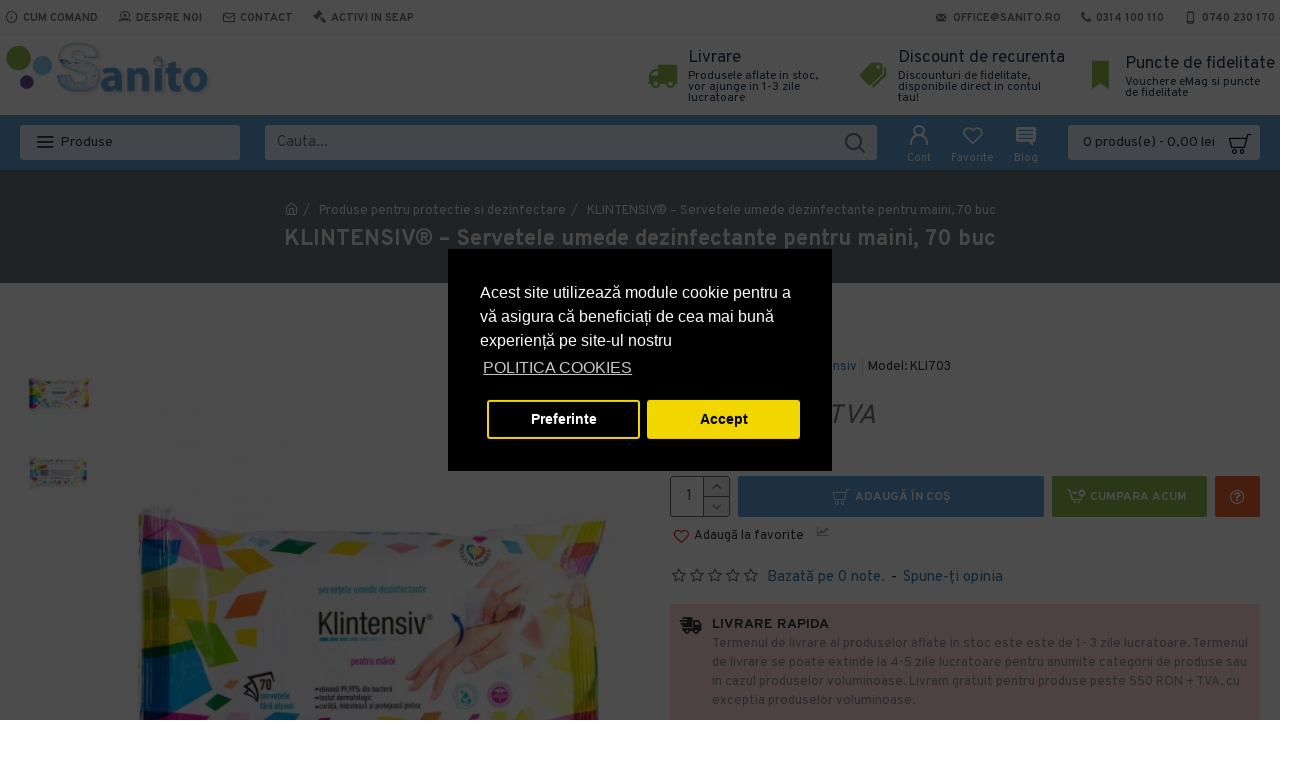

--- FILE ---
content_type: text/html; charset=utf-8
request_url: https://www.sanito.ro/KLINTENSIV-Servetele-umede-dezinfectante-pentru-maini-70-buc
body_size: 76052
content:
<!DOCTYPE html><html dir="ltr" lang="ro" class="desktop mac chrome chrome131 webkit oc30 is-guest store-0 skin-3 desktop-header-active mobile-sticky route-product-product product-1006405 layout-2" data-jv="3.0.38.0.1" data-ov="3.0.3.2"><head typeof="og:website"><meta charset="UTF-8" /><meta name="viewport" content="width=device-width, initial-scale=1.0"><meta http-equiv="X-UA-Compatible" content="IE=edge"><title>KLINTENSIV® – Servetele umede dezinfectante pentru maini, 70 buc</title><base href="https://www.sanito.ro/" /><meta name="description" content="KLINTENSIV® – Servetele umede dezinfectante pentru maini, 70 buc. Solutia are proprietati detergente si dezinfectante, fara aldehide, cu un spectru larg de actiune biocida, respectand normele europene privind dezinfectia." /><meta name="keywords" content="servetele dezinfectante, servetele umede, servetele klintensiv, servetele suprafete" /><meta property="fb:app_id" content=""/><meta property="og:type" content="product"/><meta property="og:title" content="KLINTENSIV® – Servetele umede dezinfectante pentru maini, 70 buc"/><meta property="og:url" content="https://www.sanito.ro/KLINTENSIV-Servetele-umede-dezinfectante-pentru-maini-70-buc"/><meta property="og:image" content="https://www.sanito.ro/image/cachewebp/catalog/sanito/produse/covid/dzc_produse-121-600x315w.webp"/><meta property="og:image:width" content="600"/><meta property="og:image:height" content="315"/><meta property="og:description" content="KLINTENSIV® – Servetele umede dezinfectante pentru maini, 70 bucDaca sunteti intr-o situatie in care nu aveti la indemana apa si sapun, pentru o igienizare rapida folositi servetele dezinfectante pentru maini!Servetelele umede dezinfectante pentru maini&nbsp;Klintensiv®&nbsp;se pot utiliza cu succes"/><meta name="twitter:card" content="summary"/><meta name="twitter:title" content="KLINTENSIV® – Servetele umede dezinfectante pentru maini, 70 buc"/><meta name="twitter:image" content="https://www.sanito.ro/image/cachewebp/catalog/sanito/produse/covid/dzc_produse-121-200x200.webp"/><meta name="twitter:image:width" content="200"/><meta name="twitter:image:height" content="200"/><meta name="twitter:description" content="KLINTENSIV® – Servetele umede dezinfectante pentru maini, 70 bucDaca sunteti intr-o situatie in care nu aveti la indemana apa si sapun, pentru o igienizare rapida folositi servetele dezinfectante pentru maini!Servetelele umede dezinfectante pentru maini&nbsp;Klintensiv®&nbsp;se pot utiliza cu succes"/> <script>window['Journal'] = {"isPopup":false,"isPhone":false,"isTablet":false,"isDesktop":true,"filterUrlValuesSeparator":",","countdownDay":"Zi","countdownHour":"Ora","countdownMin":"Min","countdownSec":"Sec","scrollTop":true,"scrollToTop":false,"notificationHideAfter":"2000","quickviewPageStyleCloudZoomStatus":true,"quickviewPageStyleAdditionalImagesCarousel":true,"quickviewPageStyleAdditionalImagesCarouselStyleSpeed":"500","quickviewPageStyleAdditionalImagesCarouselStyleAutoPlay":false,"quickviewPageStyleAdditionalImagesCarouselStylePauseOnHover":true,"quickviewPageStyleAdditionalImagesCarouselStyleDelay":"3000","quickviewPageStyleAdditionalImagesCarouselStyleLoop":false,"quickviewPageStyleAdditionalImagesHeightAdjustment":"5","quickviewPageStylePriceUpdate":true,"quickviewPageStyleOptionsSelect":"all","quickviewText":"Vezi rapid","mobileHeaderOn":"tablet","subcategoriesCarouselStyleSpeed":"500","subcategoriesCarouselStyleAutoPlay":false,"subcategoriesCarouselStylePauseOnHover":true,"subcategoriesCarouselStyleDelay":"4000","subcategoriesCarouselStyleLoop":false,"productPageStyleCloudZoomStatus":true,"productPageStyleCloudZoomPosition":"inner","productPageStyleAdditionalImagesCarousel":true,"productPageStyleAdditionalImagesCarouselStyleSpeed":"500","productPageStyleAdditionalImagesCarouselStyleAutoPlay":true,"productPageStyleAdditionalImagesCarouselStylePauseOnHover":true,"productPageStyleAdditionalImagesCarouselStyleDelay":"3000","productPageStyleAdditionalImagesCarouselStyleLoop":false,"productPageStyleAdditionalImagesHeightAdjustment":"5","productPageStylePriceUpdate":true,"productPageStyleOptionsSelect":"none","infiniteScrollStatus":false,"infiniteScrollOffset":"2","infiniteScrollLoadPrev":"Incarca produsele precedente","infiniteScrollLoadNext":"Incarca urmatoarele produse","infiniteScrollLoading":"Se incarca...","infiniteScrollNoneLeft":"Acestea sunt toate produsele din aceasta sectiune.","headerHeight":"80","headerCompactHeight":"60","searchStyleSearchAutoSuggestStatus":false,"searchStyleSearchAutoSuggestDescription":false,"headerMiniSearchDisplay":"default","stickyStatus":true,"stickyFullHomePadding":false,"stickyFullwidth":true,"stickyAt":"","stickyHeight":"","headerTopBarHeight":"35","topBarStatus":true,"headerType":"mega","headerMobileHeight":"60","headerMobileStickyStatus":true,"headerMobileTopBarVisibility":true,"headerMobileTopBarHeight":"30","checkoutUrl":"https:\/\/www.sanito.ro\/index.php?route=checkout\/checkout","notification":[{"m":137,"c":"017df752"}],"headerNotice":[{"m":56,"c":"9e4f882c"}],"columnsCount":0};</script> <script>(function(){if(Journal['isPhone']){return;}
var wrappers=['search','cart','cart-content','logo','language','currency'];var documentClassList=document.documentElement.classList;function extractClassList(){return['desktop','tablet','phone','desktop-header-active','mobile-header-active','mobile-menu-active'].filter(function(cls){return documentClassList.contains(cls);});}
function mqr(mqls,listener){Object.keys(mqls).forEach(function(k){mqls[k].addListener(listener);});listener();}
function mobileMenu(){console.warn('mobile menu!');var element=document.querySelector('#main-menu');var wrapper=document.querySelector('.mobile-main-menu-wrapper');if(element&&wrapper){wrapper.appendChild(element);}
var main_menu=document.querySelector('.main-menu');if(main_menu){main_menu.classList.add('accordion-menu');}
document.querySelectorAll('.main-menu .dropdown-toggle').forEach(function(element){element.classList.remove('dropdown-toggle');element.classList.add('collapse-toggle');element.removeAttribute('data-toggle');});document.querySelectorAll('.main-menu .dropdown-menu').forEach(function(element){element.classList.remove('dropdown-menu');element.classList.remove('j-dropdown');element.classList.add('collapse');});}
function desktopMenu(){console.warn('desktop menu!');var element=document.querySelector('#main-menu');var wrapper=document.querySelector('.desktop-main-menu-wrapper');if(element&&wrapper){wrapper.insertBefore(element,document.querySelector('#main-menu-2'));}
var main_menu=document.querySelector('.main-menu');if(main_menu){main_menu.classList.remove('accordion-menu');}
document.querySelectorAll('.main-menu .collapse-toggle').forEach(function(element){element.classList.add('dropdown-toggle');element.classList.remove('collapse-toggle');element.setAttribute('data-toggle','dropdown');});document.querySelectorAll('.main-menu .collapse').forEach(function(element){element.classList.add('dropdown-menu');element.classList.add('j-dropdown');element.classList.remove('collapse');});document.body.classList.remove('mobile-wrapper-open');}
function mobileHeader(){console.warn('mobile header!');Object.keys(wrappers).forEach(function(k){var element=document.querySelector('#'+wrappers[k]);var wrapper=document.querySelector('.mobile-'+wrappers[k]+'-wrapper');if(element&&wrapper){wrapper.appendChild(element);}
if(wrappers[k]==='cart-content'){if(element){element.classList.remove('j-dropdown');element.classList.remove('dropdown-menu');}}});var search=document.querySelector('#search');var cart=document.querySelector('#cart');if(search&&(Journal['searchStyle']==='full')){search.classList.remove('full-search');search.classList.add('mini-search');}
if(cart&&(Journal['cartStyle']==='full')){cart.classList.remove('full-cart');cart.classList.add('mini-cart')}}
function desktopHeader(){console.warn('desktop header!');Object.keys(wrappers).forEach(function(k){var element=document.querySelector('#'+wrappers[k]);var wrapper=document.querySelector('.desktop-'+wrappers[k]+'-wrapper');if(wrappers[k]==='cart-content'){if(element){element.classList.add('j-dropdown');element.classList.add('dropdown-menu');document.querySelector('#cart').appendChild(element);}}else{if(element&&wrapper){wrapper.appendChild(element);}}});var search=document.querySelector('#search');var cart=document.querySelector('#cart');if(search&&(Journal['searchStyle']==='full')){search.classList.remove('mini-search');search.classList.add('full-search');}
if(cart&&(Journal['cartStyle']==='full')){cart.classList.remove('mini-cart');cart.classList.add('full-cart');}
documentClassList.remove('mobile-cart-content-container-open');documentClassList.remove('mobile-main-menu-container-open');documentClassList.remove('mobile-overlay');}
function moveElements(classList){if(classList.includes('mobile-header-active')){mobileHeader();mobileMenu();}else if(classList.includes('mobile-menu-active')){desktopHeader();mobileMenu();}else{desktopHeader();desktopMenu();}}
var mqls={phone:window.matchMedia('(max-width: 768px)'),tablet:window.matchMedia('(max-width: 1023px)'),menu:window.matchMedia('(max-width: '+Journal['mobileMenuOn']+'px)')};mqr(mqls,function(){var oldClassList=extractClassList();if(Journal['isDesktop']){if(mqls.phone.matches){documentClassList.remove('desktop');documentClassList.remove('tablet');documentClassList.add('mobile');documentClassList.add('phone');}else if(mqls.tablet.matches){documentClassList.remove('desktop');documentClassList.remove('phone');documentClassList.add('mobile');documentClassList.add('tablet');}else{documentClassList.remove('mobile');documentClassList.remove('phone');documentClassList.remove('tablet');documentClassList.add('desktop');}
if(documentClassList.contains('phone')||(documentClassList.contains('tablet')&&Journal['mobileHeaderOn']==='tablet')){documentClassList.remove('desktop-header-active');documentClassList.add('mobile-header-active');}else{documentClassList.remove('mobile-header-active');documentClassList.add('desktop-header-active');}}
if(documentClassList.contains('desktop-header-active')&&mqls.menu.matches){documentClassList.add('mobile-menu-active');}else{documentClassList.remove('mobile-menu-active');}
var newClassList=extractClassList();if(oldClassList.join(' ')!==newClassList.join(' ')){if(document.readyState==='loading'){document.addEventListener('DOMContentLoaded',function(){moveElements(newClassList);});}else{moveElements(newClassList);}}});})();(function(){var cookies={};var style=document.createElement('style');var documentClassList=document.documentElement.classList;document.head.appendChild(style);document.cookie.split('; ').forEach(function(c){var cc=c.split('=');cookies[cc[0]]=cc[1];});if(Journal['popup']){for(var i in Journal['popup']){if(!cookies['p-'+Journal['popup'][i]['c']]){documentClassList.add('popup-open');documentClassList.add('popup-center');break;}}}
if(Journal['notification']){for(var i in Journal['notification']){if(cookies['n-'+Journal['notification'][i]['c']]){style.sheet.insertRule('.module-notification-'+Journal['notification'][i]['m']+'{ display:none }');}}}
if(Journal['headerNotice']){for(var i in Journal['headerNotice']){if(cookies['hn-'+Journal['headerNotice'][i]['c']]){style.sheet.insertRule('.module-header_notice-'+Journal['headerNotice'][i]['m']+'{ display:none }');}}}
if(Journal['layoutNotice']){for(var i in Journal['layoutNotice']){if(cookies['ln-'+Journal['layoutNotice'][i]['c']]){style.sheet.insertRule('.module-layout_notice-'+Journal['layoutNotice'][i]['m']+'{ display:none }');}}}})();</script> <link href="https://fonts.googleapis.com/css?family=Montserrat:700,400,600%7COverpass:700,400%7CRoboto:700&amp;subset=latin-ext" type="text/css" rel="stylesheet"/><link href="catalog/view/theme/journal3/assets/330b8a5c4fc857733de10877039d9808.css?v=3.0.38.0.1" type="text/css" rel="stylesheet" media="all" /><link href="https://www.sanito.ro/KLINTENSIV-Servetele-umede-dezinfectante-pentru-maini-70-buc" rel="canonical" /><link href="https://www.sanito.ro/image/catalog/data/sanito.png" rel="icon" /> <script>var event_id = generateEventId();

            var execute_at_load = 0;
                            if (!getFbp_c()) {
                    var execute_at_load = 1;
                }
            
            if (execute_at_load) {
                window.onload = function() {
                    fcapi();
                };
            } else {
                fcapi();
            }

            function fcapi() {
                if (event_id) {
                    var image = document.createElement('img');

                    var src = 'https://www.sanito.ro/index.php?route=extension/analytics/facebook_tracking';
                    src += '&route_conversion=product/product';                    src += '&path=1000305';                    src += '&product_id=1006405';                                        src += '&event_id=' + event_id;

                    image.src = src;
                    image.style = 'width: 1px; height: 1px; display: none;';
                    document.querySelector('html').appendChild(image);
                }
            }

            function getFbp_c() {
                let result = /_fbp=(fb\.1\.\d+\.\d+)/.exec(window.document.cookie);
                if (!(result && result[1])) {
                    let result = /_fbc=(fb\.1\.\d+\.\d+)/.exec(window.document.cookie);

                    if (!(result && result[1])) {
                        return 0;
                    }
                }

                return result[1];
            }

            function generateEventId() {
                return Math.random().toString(36).substr(2, 8) +
                    '-' + Math.random().toString(36).substr(2, 4) +
                    '-' + Math.random().toString(36).substr(2, 4) +
                    '-' + Math.random().toString(36).substr(2, 4) +
                    '-' + Math.random().toString(36).substr(2, 12);
            };
        
        
                !function(f,b,e,v,n,t,s){if(f.fbq)return;n=f.fbq=function(){n.callMethod?
                n.callMethod.apply(n,arguments):n.queue.push(arguments)};if(!f._fbq)f._fbq=n;
                n.push=n;n.loaded=!0;n.version='2.0';n.queue=[];t=b.createElement(e);t.async=!0;
                t.src=v;s=b.getElementsByTagName(e)[0];s.parentNode.insertBefore(t,s)}(window,
                document,'script','//connect.facebook.net/en_US/fbevents.js');
                fbq('init', '669221254327924');
                fbq('track', 'PageView');
            fbq('track', 'ViewContent', {value: 13.69, currency: 'RON', content_ids: ['1006405'], contents: [{'id' : '1006405', 'quantity' : 1,'item_price' : 13.69}], content_name: 'KLINTENSIV® – Servetele umede dezinfectante pentru maini, 70 buc', content_type: 'product', content_category: 'Produse pentru protectie si dezinfectare'}, {eventID: event_id});</script> <style>.blog-post .post-details .post-stats{white-space:nowrap;overflow-x:auto;overflow-y:hidden;-webkit-overflow-scrolling:touch;;color:rgba(105, 105, 115, 1);margin-top:15px;margin-bottom:35px}.blog-post .post-details .post-stats .p-category{flex-wrap:nowrap;display:inline-flex}.mobile .blog-post .post-details .post-stats{overflow-x:scroll}.blog-post .post-details .post-stats::-webkit-scrollbar{-webkit-appearance:none;height:1px;height:5px;width:5px}.blog-post .post-details .post-stats::-webkit-scrollbar-track{background-color:white}.blog-post .post-details .post-stats::-webkit-scrollbar-thumb{background-color:#999;background-color:rgba(233, 102, 49, 1)}.blog-post .post-details .post-stats .p-posted{display:inline-flex}.blog-post .post-details .post-stats .p-author{display:inline-flex}.blog-post .post-details .post-stats .p-date{display:inline-flex}.p-date-image{color:rgba(255, 255, 255, 1);font-weight:700;background:rgba(15, 58, 141, 1);margin:7px;border-radius:3px}.blog-post .post-details .post-stats .p-comment{display:inline-flex}.blog-post .post-details .post-stats .p-view{display:inline-flex}.post-details{padding-bottom:20px}.post-content>p{margin-bottom:10px}.post-content{font-size:15px;column-count:initial;column-gap:50px;column-rule-style:none}.post-image{display:block;text-align:left;float:none}.post-image
img{border-radius:10px;box-shadow:0 5px 50px -10px rgba(0, 0, 0, 0.05)}.blog-post
.tags{margin-top:15px;justify-content:flex-start;font-size:13px;font-weight:700;justify-content:center}.blog-post .tags a, .blog-post .tags-title{margin-right:8px;margin-bottom:8px}.blog-post .tags
b{display:none}.blog-post .tags
a{border-radius:10px;padding-right:8px;padding-left:8px;font-size:13px;color:rgba(230, 230, 230, 1);font-weight:400;text-decoration:none;background:rgba(44, 54, 64, 1)}.blog-post .tags a:hover{color:rgba(255,255,255,1);background:rgba(15,58,141,1)}.post-comments{margin-top:20px}.reply-btn.btn,.reply-btn.btn:visited{font-size:13px;color:rgba(255,255,255,1);font-weight:400;text-transform:uppercase}.reply-btn.btn:hover{color:rgba(255, 255, 255, 1) !important;background:rgba(0, 0, 0, 1) !important}.reply-btn.btn:active,.reply-btn.btn:hover:active,.reply-btn.btn:focus:active{color:rgba(255, 255, 255, 1) !important;background:rgba(0, 0, 0, 1) !important;box-shadow:inset 0 0 5px rgba(0,0,0,0.1)}.reply-btn.btn:focus{color:rgba(255, 255, 255, 1) !important;box-shadow:inset 0 0 5px rgba(0,0,0,0.1)}.reply-btn.btn{background:rgba(73, 73, 73, 1);border-width:2px;padding:13px;padding-right:18px;padding-left:18px;border-radius:3px !important}.desktop .reply-btn.btn:hover{box-shadow:0 10px 30px rgba(0,0,0,0.1)}.reply-btn.btn.btn.disabled::after{font-size:20px}.post-comment{margin-bottom:30px;padding-bottom:15px;border-width:0;border-bottom-width:1px;border-style:solid}.post-reply{margin-top:15px;margin-left:60px;padding-top:20px;border-width:0;border-top-width:1px;border-style:solid}.user-avatar{display:block;margin-right:15px;border-radius:50%}.module-blog_comments .side-image{display:block}.post-comment .user-name{font-size:18px;font-weight:700}.post-comment .user-data
div{font-size:12px}.post-comment .user-site::before{left:-1px}.post-comment .user-data .user-date{display:inline-flex}.post-comment .user-data .user-time{display:inline-flex}.comment-form .form-group:not(.required){display:flex}.user-data .user-site{display:inline-flex}.main-posts.post-grid .post-layout.swiper-slide{margin-right:20px;width:calc((100% - 4 * 20px) / 5 - 0.01px)}.main-posts.post-grid .post-layout:not(.swiper-slide){padding:10px;width:calc(100% / 5 - 0.01px)}.one-column #content .main-posts.post-grid .post-layout.swiper-slide{margin-right:20px;width:calc((100% - 2 * 20px) / 3 - 0.01px)}.one-column #content .main-posts.post-grid .post-layout:not(.swiper-slide){padding:10px;width:calc(100% / 3 - 0.01px)}.two-column #content .main-posts.post-grid .post-layout.swiper-slide{margin-right:20px;width:calc((100% - 1 * 20px) / 2 - 0.01px)}.two-column #content .main-posts.post-grid .post-layout:not(.swiper-slide){padding:10px;width:calc(100% / 2 - 0.01px)}.side-column .main-posts.post-grid .post-layout.swiper-slide{margin-right:20px;width:calc((100% - 0 * 20px) / 1 - 0.01px)}.side-column .main-posts.post-grid .post-layout:not(.swiper-slide){padding:10px;width:calc(100% / 1 - 0.01px)}.main-posts.post-grid{margin:-10px}.post-grid .post-thumb{background:rgba(255, 255, 255, 1);border-radius:7px}.post-grid .post-thumb:hover .image
img{transform:scale(1.15)}.post-grid .post-thumb
.caption{position:relative;bottom:auto;width:auto}.post-grid .post-thumb
.name{display:flex;width:auto;margin-left:auto;margin-right:auto;justify-content:center;margin-left:auto;margin-right:auto;margin-top:12px;margin-bottom:12px}.post-grid .post-thumb .name
a{white-space:nowrap;overflow:hidden;text-overflow:ellipsis;font-family:'Montserrat';font-weight:700;font-size:16px;color:rgba(58, 71, 84, 1)}.post-grid .post-thumb
.description{display:block;font-size:13px;color:rgba(105, 105, 115, 1);text-align:left}.post-grid .post-thumb .button-group{display:flex;justify-content:center;padding:15px}.post-grid .post-thumb .btn-read-more::before{display:inline-block}.post-grid .post-thumb .btn-read-more::after{display:inline-block;content:'\e5c8' !important;font-family:icomoon !important}.post-grid .post-thumb .btn-read-more .btn-text{display:inline-block;padding:0
.4em}.post-grid .post-thumb .btn-read-more.btn, .post-grid .post-thumb .btn-read-more.btn:visited{color:rgba(109, 118, 125, 1)}.post-grid .post-thumb .btn-read-more.btn:hover{color:rgba(48, 56, 65, 1) !important;background:rgba(196, 202, 253, 1) !important}.post-grid .post-thumb .btn-read-more.btn{background:rgba(238, 238, 238, 1)}.post-grid .post-thumb .btn-read-more.btn.btn.disabled::after{font-size:20px}.post-grid .post-thumb .post-stats{display:flex;justify-content:center;position:absolute;transform:translateY(-100%);width:100%;background:rgba(240, 242, 245, 0.9);padding:5px}.post-grid .post-thumb .post-stats .p-author{display:flex}.post-grid .post-thumb
.image{display:block}.post-grid .post-thumb .p-date{display:none}.post-grid .post-thumb .post-stats .p-comment{display:none}.post-grid .post-thumb .post-stats .p-view{display:flex}.post-list .post-layout:not(.swiper-slide){margin-bottom:40px}.post-list .post-thumb
.caption{flex-basis:200px;background:rgba(248, 248, 248, 1);padding:20px;padding-top:15px}.post-list .post-thumb
.image{display:block}.desktop .post-list .post-thumb:hover{box-shadow:0 15px 90px -10px rgba(0, 0, 0, 0.2)}.post-list .post-thumb:hover .image
img{transform:scale(1.15)}.post-list .post-thumb
.name{display:flex;width:auto;margin-left:auto;margin-right:auto;justify-content:flex-start;margin-left:0;margin-right:auto}.post-list .post-thumb .name
a{white-space:normal;overflow:visible;text-overflow:initial;font-family:'Montserrat';font-weight:700;font-size:22px;color:rgba(51, 51, 51, 1)}.desktop .post-list .post-thumb .name a:hover{color:rgba(233, 102, 49, 1)}.post-list .post-thumb
.description{display:block;color:rgba(139, 145, 152, 1);padding-top:5px;padding-bottom:5px;margin-bottom:10px}.post-list .post-thumb .button-group{display:flex;justify-content:flex-start}.post-list .post-thumb .btn-read-more::before{display:inline-block}.post-list .post-thumb .btn-read-more .btn-text{display:inline-block;padding:0
.4em}.post-list .post-thumb .btn-read-more::after{content:'\e5c8' !important;font-family:icomoon !important}.post-list .post-thumb .btn-read-more.btn, .post-list .post-thumb .btn-read-more.btn:visited{font-size:13px;color:rgba(44, 54, 64, 1);font-weight:400;text-transform:uppercase}.post-list .post-thumb .btn-read-more.btn:hover{color:rgba(255, 255, 255, 1) !important;background:rgba(13, 82, 214, 1) !important}.post-list .post-thumb .btn-read-more.btn:active, .post-list .post-thumb .btn-read-more.btn:hover:active, .post-list .post-thumb .btn-read-more.btn:focus:active{color:rgba(255, 255, 255, 1) !important;background:rgba(15, 58, 141, 1) !important;border-color:rgba(15, 58, 141, 1) !important;box-shadow:inset 0 0 5px rgba(0, 0, 0, 0.1)}.post-list .post-thumb .btn-read-more.btn:focus{color:rgba(255, 255, 255, 1) !important;box-shadow:inset 0 0 5px rgba(0, 0, 0, 0.1)}.post-list .post-thumb .btn-read-more.btn{background:none;border-width:1px;border-style:solid;border-color:rgba(105, 105, 115, 1);padding:12px;padding-right:15px;padding-left:15px}.post-list .post-thumb .btn-read-more.btn:hover, .post-list .post-thumb .btn-read-more.btn:active:hover{border-color:rgba(13, 82, 214, 1)}.desktop .post-list .post-thumb .btn-read-more.btn:hover{box-shadow:0 10px 30px rgba(0, 0, 0, 0.1)}.post-list .post-thumb .btn-read-more.btn.btn.disabled::after{font-size:20px}.post-list .post-thumb .post-stats{display:flex;font-size:14px;color:rgba(139, 145, 152, 1);justify-content:flex-start;margin-bottom:10px}.post-list .post-thumb .post-stats .p-author::before{font-size:13px}.post-list .post-thumb .post-stats .p-author{display:block}.post-list .post-thumb .p-date{display:none}.post-list .post-thumb .post-stats .p-comment{display:block}.post-list .post-thumb .post-stats .p-view{display:flex}.blog-feed
span{display:block;color:rgba(105, 105, 115, 1) !important}.blog-feed{display:inline-flex;margin-right:30px;margin-top:-5px}.blog-feed::before{content:'\f143' !important;font-family:icomoon !important;font-size:14px;color:rgba(233,102,49,1)}.countdown{font-family:'Montserrat';font-weight:400;font-size:15px;color:rgba(51, 51, 51, 1);background:rgba(240, 242, 245, 1);border-radius:3px;width:90%}.countdown div
span{color:rgba(105,105,115,1)}.countdown>div{border-style:solid;border-color:rgba(226, 226, 226, 1)}.boxed-layout .site-wrapper{overflow:hidden}.wrapper, .mega-menu-content, .site-wrapper > .container, .grid-cols,.desktop-header-active .is-sticky .header .desktop-main-menu-wrapper,.desktop-header-active .is-sticky .sticky-fullwidth-bg,.boxed-layout .site-wrapper, .breadcrumb, .title-wrapper, .page-title > span,.desktop-header-active .header .top-bar,.desktop-header-active .header .mid-bar,.desktop-main-menu-wrapper{max-width:1280px}.desktop-main-menu-wrapper .main-menu>.j-menu>.first-dropdown::before{transform:translateX(calc(0px - (100vw - 1280px) / 2))}html[dir='rtl'] .desktop-main-menu-wrapper .main-menu>.j-menu>.first-dropdown::before{transform:none;right:calc(0px - (100vw - 1280px) / 2)}.desktop-main-menu-wrapper .main-menu>.j-menu>.first-dropdown.mega-custom::before{transform:translateX(calc(0px - (200vw - 1280px) / 2))}html[dir='rtl'] .desktop-main-menu-wrapper .main-menu>.j-menu>.first-dropdown.mega-custom::before{transform:none;right:calc(0px - (200vw - 1280px) / 2)}body{background:rgba(255,255,255,1);font-family:'Overpass';font-weight:400;font-size:15px;line-height:1.5;-webkit-font-smoothing:antialiased}.site-wrapper>.container>.row{padding-top:20px;padding-bottom:20px}.column-left
#content{padding-left:30px}.column-right
#content{padding-right:30px}.side-column{max-width:220px}.one-column
#content{max-width:calc(100% - 220px)}.two-column
#content{max-width:calc(100% - 220px * 2)}.page-title{display:block}.dropdown.drop-menu>.j-dropdown{left:0;right:auto;transform:translate3d(0,-10px,0)}.dropdown.drop-menu.animating>.j-dropdown{left:0;right:auto;transform:none}.dropdown.drop-menu>.j-dropdown::before{left:10px;right:auto;transform:translateX(0)}.dropdown.dropdown .j-menu .dropdown>a>.count-badge{margin-right:0}.dropdown.dropdown .j-menu .dropdown>a>.count-badge+.open-menu+.menu-label{margin-left:7px}.dropdown.dropdown .j-menu .dropdown>a::after{display:block}.dropdown.dropdown .j-menu>li>a{font-size:14px;color:rgba(58, 71, 84, 1);font-weight:400;background:rgba(255, 255, 255, 1);padding:10px;padding-left:15px}.dropdown.dropdown .j-menu .links-text{white-space:normal;overflow:visible;text-overflow:initial}.dropdown.dropdown .j-menu>li>a::before{margin-right:7px;min-width:20px;font-size:18px}.desktop .dropdown.dropdown .j-menu > li:hover > a, .dropdown.dropdown .j-menu>li.active>a{background:rgba(240, 242, 245, 1)}.dropdown.dropdown .j-menu > li > a, .dropdown.dropdown.accordion-menu .menu-item > a + div, .dropdown.dropdown .accordion-menu .menu-item>a+div{border-style:none}.dropdown.dropdown .j-menu a .count-badge{display:none;position:relative}.dropdown.dropdown:not(.mega-menu) .j-dropdown{min-width:200px}.dropdown.dropdown:not(.mega-menu) .j-menu{box-shadow:30px 40px 90px -10px rgba(0, 0, 0, 0.2)}.dropdown.dropdown .j-dropdown::before{display:block;border-bottom-color:rgba(255,255,255,1);margin-left:7px;margin-top:-10px}legend{font-family:'Overpass';font-weight:700;font-size:15px;text-transform:uppercase;margin-bottom:15px;white-space:normal;overflow:visible;text-overflow:initial;text-align:left;font-family:'Montserrat';font-weight:600;font-size:17px;margin-bottom:15px;white-space:normal;overflow:visible;text-overflow:initial}legend::after{content:'';display:block;position:relative;margin-top:7px;left:initial;right:initial;margin-left:0;margin-right:auto;transform:none;content:'';display:block;position:relative;margin-top:10px}legend.page-title>span::after{content:'';display:block;position:relative;margin-top:7px;left:initial;right:initial;margin-left:0;margin-right:auto;transform:none;content:'';display:block;position:relative;margin-top:10px}legend::after,legend.page-title>span::after{width:50px;height:3px;background:rgba(140,189,79,1);width:50px;height:1px;background:rgba(233,102,49,1)}.title{font-family:'Overpass';font-weight:700;font-size:22px;color:rgba(35,56,81,1);margin-bottom:15px;white-space:normal;overflow:visible;text-overflow:initial;text-align:left}.title::after{content:'';display:block;position:relative;margin-top:7px;left:initial;right:initial;margin-left:0;margin-right:auto;transform:none}.title.page-title>span::after{content:'';display:block;position:relative;margin-top:7px;left:initial;right:initial;margin-left:0;margin-right:auto;transform:none}.title::after,.title.page-title>span::after{width:50px;height:3px;background:rgba(140, 189, 79, 1)}html:not(.popup) .page-title{font-size:22px;color:rgba(238, 238, 238, 1);background:rgba(109, 118, 125, 1);border-width:0px;border-radius:0px;padding-bottom:30px;margin-bottom:20px;white-space:normal;overflow:visible;text-overflow:initial;text-align:center}html:not(.popup) .page-title::after{display:none;margin-top:5px;left:50%;right:initial;transform:translate3d(-50%,0,0)}html:not(.popup) .page-title.page-title>span::after{display:none;margin-top:5px;left:50%;right:initial;transform:translate3d(-50%,0,0)}html:not(.popup) .page-title::after, html:not(.popup) .page-title.page-title>span::after{width:50px;height:4px;background:rgba(248,86,57,1)}.menu-label{color:rgba(255,255,255,1);font-weight:400;text-transform:none;background:rgba(233,102,49,1);padding:1px;padding-right:5px;padding-left:5px}.title.module-title{font-family:'Overpass';font-weight:700;font-size:15px;text-transform:uppercase;margin-bottom:15px;white-space:normal;overflow:visible;text-overflow:initial;text-align:left}.title.module-title::after{content:'';display:block;position:relative;margin-top:7px;left:initial;right:initial;margin-left:0;margin-right:auto;transform:none}.title.module-title.page-title>span::after{content:'';display:block;position:relative;margin-top:7px;left:initial;right:initial;margin-left:0;margin-right:auto;transform:none}.title.module-title::after,.title.module-title.page-title>span::after{width:50px;height:3px;background:rgba(140,189,79,1)}.btn,.btn:visited{font-size:13px;color:rgba(255,255,255,1);font-weight:400;text-transform:uppercase}.btn:hover{color:rgba(255, 255, 255, 1) !important;background:rgba(0, 0, 0, 1) !important}.btn:active,.btn:hover:active,.btn:focus:active{color:rgba(255, 255, 255, 1) !important;background:rgba(0, 0, 0, 1) !important;box-shadow:inset 0 0 5px rgba(0,0,0,0.1)}.btn:focus{color:rgba(255, 255, 255, 1) !important;box-shadow:inset 0 0 5px rgba(0,0,0,0.1)}.btn{background:rgba(73, 73, 73, 1);border-width:2px;padding:13px;padding-right:18px;padding-left:18px;border-radius:3px !important}.desktop .btn:hover{box-shadow:0 10px 30px rgba(0,0,0,0.1)}.btn.btn.disabled::after{font-size:20px}.btn-secondary.btn{background:rgba(13,82,214,1)}.btn-secondary.btn:hover{background:rgba(15, 58, 141, 1) !important}.btn-secondary.btn.btn.disabled::after{font-size:20px}.btn-success.btn{background:rgba(80,173,85,1)}.btn-success.btn:hover{background:rgba(116, 187, 120, 1) !important}.btn-success.btn.btn.disabled::after{font-size:20px}.btn-danger.btn{background:rgba(221,14,28,1)}.btn-danger.btn:hover{background:rgba(13, 82, 214, 1) !important}.btn-danger.btn.btn.disabled::after{font-size:20px}.btn-warning.btn{background:rgba(233,102,49,1)}.btn-warning.btn:hover{background:rgba(13, 82, 214, 1) !important}.btn-warning.btn.btn.disabled::after{font-size:20px}.btn-info.btn{background:rgba(105,105,115,1)}.btn-info.btn:hover{background:rgba(13, 82, 214, 1) !important}.btn-info.btn.btn.disabled::after{font-size:20px}.btn-light.btn,.btn-light.btn:visited{color:rgba(51,51,51,1)}.btn-light.btn{background:rgba(238,238,238,1)}.btn-light.btn:hover{background:rgba(226, 226, 226, 1) !important}.btn-light.btn.btn.disabled::after{font-size:20px}.btn-dark.btn{background:rgba(44,54,64,1)}.btn-dark.btn:hover{background:rgba(58, 71, 84, 1) !important}.btn-dark.btn.btn.disabled::after{font-size:20px}.buttons{margin-top:20px;font-size:12px}.buttons .pull-right .btn, .buttons .pull-right .btn:visited{font-size:13px;color:rgba(255, 255, 255, 1);font-weight:400;text-transform:uppercase}.buttons .pull-right .btn:hover{color:rgba(255, 255, 255, 1) !important;background:rgba(0, 0, 0, 1) !important}.buttons .pull-right .btn:active, .buttons .pull-right .btn:hover:active, .buttons .pull-right .btn:focus:active{color:rgba(255, 255, 255, 1) !important;background:rgba(0, 0, 0, 1) !important;box-shadow:inset 0 0 5px rgba(0, 0, 0, 0.1)}.buttons .pull-right .btn:focus{color:rgba(255, 255, 255, 1) !important;box-shadow:inset 0 0 5px rgba(0, 0, 0, 0.1)}.buttons .pull-right
.btn{background:rgba(73, 73, 73, 1);border-width:2px;padding:13px;padding-right:18px;padding-left:18px;border-radius:3px !important}.desktop .buttons .pull-right .btn:hover{box-shadow:0 10px 30px rgba(0, 0, 0, 0.1)}.buttons .pull-right .btn.btn.disabled::after{font-size:20px}.buttons .pull-left
.btn{background:rgba(13, 82, 214, 1)}.buttons .pull-left .btn:hover{background:rgba(15, 58, 141, 1) !important}.buttons .pull-left .btn.btn.disabled::after{font-size:20px}.buttons>div{flex:1;width:auto;flex-basis:0}.buttons > div
.btn{width:100%}.buttons .pull-left{margin-right:0}.buttons>div+div{padding-left:20px}.buttons .pull-right:only-child{flex:1;margin:0
0 0 auto}.buttons .pull-right:only-child
.btn{width:100%}.buttons input+.btn{margin-top:5px}.buttons input[type=checkbox]{margin-right:7px !important;margin-left:3px !important}.tags{margin-top:15px;justify-content:flex-start;font-size:13px;font-weight:700}.tags a,.tags-title{margin-right:8px;margin-bottom:8px}.tags
b{display:none}.tags
a{border-radius:10px;padding-right:8px;padding-left:8px;font-size:13px;color:rgba(230, 230, 230, 1);font-weight:400;text-decoration:none;background:rgba(44, 54, 64, 1)}.tags a:hover{color:rgba(255,255,255,1);background:rgba(15,58,141,1)}.nav-tabs>li>a,.nav-tabs>li.active>a,.nav-tabs>li.active>a:hover,.nav-tabs>li.active>a:focus{font-family:'Montserrat';font-weight:600;font-size:14px;color:rgba(139, 145, 152, 1);text-transform:uppercase}.desktop .nav-tabs>li:hover>a,.nav-tabs>li.active>a{color:rgba(51,51,51,1)}.nav-tabs>li.active>a,.nav-tabs>li.active>a:hover,.nav-tabs>li.active>a:focus{color:rgba(51,51,51,1)}.nav-tabs>li{border-width:0;border-bottom-width:1px;border-style:solid;border-color:rgba(0,0,0,0);flex-grow:0}.nav-tabs>li.active{border-color:rgba(233,102,49,1)}.nav-tabs>li.active::after{display:none;border-top-width:10px}.nav-tabs>li>a{justify-content:center;white-space:nowrap;padding:0px;padding-bottom:8px}.nav-tabs>li>a::before{font-size:18px}.nav-tabs{display:flex;justify-content:flex-start;flex-wrap:nowrap;overflow-x:auto;overflow-y:hidden;-webkit-overflow-scrolling:touch;;min-width:50px}.nav-tabs>li:not(:last-child){margin-right:20px}.mobile .nav-tabs{overflow-x:scroll}.nav-tabs::-webkit-scrollbar{-webkit-appearance:none;height:1px;height:1px;width:1px}.nav-tabs::-webkit-scrollbar-track{background-color:white;background-color:rgba(238,238,238,1)}.nav-tabs::-webkit-scrollbar-thumb{background-color:#999;background-color:rgba(139,145,152,1)}.tab-container::before{display:none}.tab-content{padding-top:20px}.tab-container{display:block}.tab-container .nav-tabs{flex-direction:row}.alert{margin-bottom:20px}.breadcrumb{display:block !important;text-align:center;padding-top:30px;padding-bottom:5px;white-space:normal;-webkit-overflow-scrolling:touch}.breadcrumb::before{background:rgba(109, 118, 125, 1)}.breadcrumb li:first-of-type a i::before{content:'\eb69' !important;font-family:icomoon !important}.breadcrumb
a{font-size:13px;color:rgba(238, 238, 238, 1)}.mobile
.breadcrumb{overflow-x:visible}.breadcrumb::-webkit-scrollbar{-webkit-appearance:initial;height:1px;height:1px;width:1px}.breadcrumb::-webkit-scrollbar-track{background-color:white}.breadcrumb::-webkit-scrollbar-thumb{background-color:#999}.panel-group .panel-heading a::before{content:'\f067' !important;font-family:icomoon !important;margin-right:3px;order:10}.desktop .panel-group .panel-heading:hover a::before{color:rgba(13, 82, 214, 1)}.panel-group .panel-active .panel-heading a::before{content:'\f068' !important;font-family:icomoon !important;color:rgba(15, 58, 141, 1)}.panel-group .panel-heading
a{justify-content:space-between;font-family:'Montserrat';font-weight:600;color:rgba(105, 105, 115, 1);text-transform:uppercase;padding:15px;padding-right:5px;padding-left:0px}.panel-group .panel-heading:hover
a{color:rgba(13, 82, 214, 1)}.panel-group .panel-active .panel-heading:hover a, .panel-group .panel-active .panel-heading
a{color:rgba(15, 58, 141, 1)}.panel-group .panel-heading{border-width:0;border-top-width:1px;border-style:solid;border-color:rgba(226, 226, 226, 1)}.panel-group .panel:first-child .panel-heading{border-width:0px}.panel-group .panel-body{padding-bottom:20px}body a:hover{color:rgba(115, 73, 151, 1)}body
p{margin-bottom:15px}body
em{color:rgba(109, 118, 125, 1)}body
h1{margin-bottom:20px}body
h2{font-size:38px}body
h4{font-size:22px}body
h5{font-size:18px}body
h6{font-size:12px;background:rgba(248, 86, 57, 1)}body
blockquote{font-size:18px;color:rgba(109, 118, 125, 1);margin-top:25px;margin-bottom:25px;border-width:3px;float:none;display:block;max-width:600px}body blockquote::before{margin-left:auto;margin-right:auto;float:left;content:'\e98f' !important;font-family:icomoon !important;color:rgba(248, 86, 57, 1)}body
hr{margin-top:20px;margin-bottom:20px;overflow:visible}body hr::before{content:'\e993' !important;font-family:icomoon !important;font-size:20px;color:rgba(221, 221, 221, 1);background:rgba(255, 255, 255, 1);width:40px;height:40px;border-radius:50%}body .amp::before{content:'\e901' !important;font-family:icomoon !important;color:rgba(109, 118, 125, 1);top:5px}body .video-responsive{margin-bottom:15px}.count-badge{color:rgba(255,255,255,1);text-align:center;background:rgba(232,40,77,1);border-radius:50%}.count-zero{display:none !important}.product-label
b{font-size:11px;color:rgba(255, 255, 255, 1);font-weight:700;text-transform:uppercase;background:rgba(13, 82, 214, 1);border-radius:3px;padding:5px;padding-bottom:6px}.product-label.product-label-default
b{min-width:45px}.tooltip-inner{font-size:12px;color:rgba(255, 255, 255, 1);background:rgba(94, 161, 212, 1);border-radius:3px;box-shadow:0 -10px 30px -5px rgba(0, 0, 0, 0.15)}.tooltip.top .tooltip-arrow{border-top-color:rgba(94, 161, 212, 1)}.tooltip.right .tooltip-arrow{border-right-color:rgba(94, 161, 212, 1)}.tooltip.bottom .tooltip-arrow{border-bottom-color:rgba(94, 161, 212, 1)}.tooltip.left .tooltip-arrow{border-left-color:rgba(94, 161, 212, 1)}table
td{color:rgba(105, 105, 115, 1);background:rgba(255, 255, 255, 1);padding:12px
!important}table tbody tr:nth-child(even) td{background:rgba(250,250,250,1)}table{border-width:1px !important;border-style:solid !important;border-color:rgba(226, 226, 226, 1) !important}table thead
td{font-size:12px;font-weight:700;text-transform:uppercase;background:rgba(238, 238, 238, 1)}table thead td, table thead
th{border-width:0 !important;border-top-width:1px !important;border-bottom-width:1px !important;border-style:solid !important;border-color:rgba(226, 226, 226, 1) !important}table tfoot
td{background:rgba(238, 238, 238, 1)}table tfoot td, table tfoot
th{border-width:0 !important;border-top-width:1px !important;border-style:solid !important;border-color:rgba(226, 226, 226, 1) !important}.table-responsive{border-width:1px;border-style:solid;border-color:rgba(226,226,226,1)}.table-responsive>table{border-width:0px !important}.table-responsive::-webkit-scrollbar-thumb{background-color:rgba(233,102,49,1);border-radius:5px}.table-responsive::-webkit-scrollbar{height:1px;width:1px}.has-error{color:rgba(221, 14, 28, 1) !important}.form-group .control-label{max-width:150px;padding-top:7px;padding-bottom:5px;justify-content:flex-start}.has-error .form-control{border-style:solid !important;border-color:rgba(221, 14, 28, 1) !important}.required .control-label::after, .required .control-label+div::before{font-size:17px;color:rgba(221,14,28,1);margin-top:3px}.form-group{margin-bottom:8px}.required.has-error .control-label::after, .required.has-error .control-label+div::before{color:rgba(221, 14, 28, 1) !important}input.form-control{background:rgba(255, 255, 255, 1) !important;border-width:1px !important;border-style:solid !important;border-color:rgba(226, 226, 226, 1) !important;border-radius:3px !important;max-width:500px;height:38px}input.form-control:hover{box-shadow:0 5px 50px -10px rgba(0,0,0,0.05)}input.form-control:focus{box-shadow:inset 0 0 5px rgba(0,0,0,0.1)}textarea.form-control{background:rgba(255, 255, 255, 1) !important;border-width:1px !important;border-style:solid !important;border-color:rgba(226, 226, 226, 1) !important;border-radius:3px !important;height:100px}textarea.form-control:hover{box-shadow:0 5px 50px -10px rgba(0,0,0,0.05)}textarea.form-control:focus{box-shadow:inset 0 0 5px rgba(0,0,0,0.1)}select.form-control{background:rgba(255, 255, 255, 1) !important;border-width:1px !important;border-style:solid !important;border-color:rgba(226, 226, 226, 1) !important;border-radius:3px !important;max-width:500px}select.form-control:hover{box-shadow:0 5px 50px -10px rgba(0,0,0,0.05)}select.form-control:focus{box-shadow:inset 0 0 5px rgba(0,0,0,0.1)}.radio{width:100%}.checkbox{width:100%}.input-group .input-group-btn
.btn{min-width:36px;padding:12px;min-height:36px;margin-left:5px}.upload-btn i::before{content:'\ebd8' !important;font-family:icomoon !important}.stepper input.form-control{background:rgba(255, 255, 255, 1) !important;border-width:0px !important}.stepper{width:50px;height:36px;border-style:solid;border-color:rgba(105, 105, 115, 1);border-radius:3px}.stepper span
i{color:rgba(105,105,115,1);background-color:rgba(238,238,238,1)}.pagination-results{font-size:13px;letter-spacing:1px;margin-top:20px;justify-content:flex-start}.pagination-results .text-right{display:block}.pagination>li>a:hover{color:rgba(255,255,255,1)}.pagination>li.active>span,.pagination>li.active>span:hover,.pagination>li>a:focus{color:rgba(255,255,255,1)}.pagination>li{background:rgba(248,248,248,1);border-radius:3px}.pagination>li>a,.pagination>li>span{padding:5px;padding-right:6px;padding-left:6px}.pagination>li:hover{background:rgba(15,58,141,1)}.pagination>li.active{background:rgba(15, 58, 141, 1)}.pagination > li:first-child a::before, .pagination > li:last-child a::before{content:'\e940' !important;font-family:icomoon !important}.pagination > li .prev::before, .pagination > li .next::before{content:'\e93e' !important;font-family:icomoon !important}.pagination>li:not(:first-of-type){margin-left:5px}.rating .fa-stack{font-size:13px;width:1.2em}.rating .fa-star, .rating .fa-star+.fa-star-o{color:rgba(254,212,48,1)}.popup-inner-body{max-height:calc(100vh - 50px * 2)}.popup-container{max-width:calc(100% - 20px * 2)}.popup-bg{background:rgba(0,0,0,0.75)}.popup-body,.popup{background:rgba(255, 255, 255, 1)}.popup-content, .popup .site-wrapper{padding:20px}.popup-body{border-radius:3px;box-shadow:0 15px 90px -10px rgba(0, 0, 0, 0.2)}.popup-container .popup-close::before{content:'\e981' !important;font-family:icomoon !important;font-size:18px}.popup-close{width:30px;height:30px;margin-right:10px;margin-top:35px}.popup-container>.btn,.popup-container>.btn:visited{font-size:12px;color:rgba(105,105,115,1);text-transform:none}.popup-container>.btn:hover{color:rgba(233, 102, 49, 1) !important;background:none !important}.popup-container>.btn:active,.popup-container>.btn:hover:active,.popup-container>.btn:focus:active{color:rgba(233, 102, 49, 1) !important;background:none !important;box-shadow:none}.popup-container>.btn:focus{color:rgba(233, 102, 49, 1) !important;background:none;box-shadow:none}.popup-container>.btn{background:none;border-style:none;padding:3px;box-shadow:none}.desktop .popup-container>.btn:hover{box-shadow:none}.popup-container>.btn.btn.disabled::after{font-size:20px}.scroll-top i::before{border-radius:0px;content:'\e957' !important;font-family:icomoon !important;font-size:45px;color:rgba(94, 161, 212, 1)}.scroll-top:hover i::before{color:rgba(0,0,0,1)}.scroll-top{left:auto;right:10px;transform:translateX(0)}.journal-loading > i::before, .ias-spinner > i::before, .lg-outer .lg-item::after,.btn.disabled::after{content:'\e92e' !important;font-family:icomoon !important;font-size:35px;color:rgba(44, 54, 64, 1)}.journal-loading > .fa-spin, .lg-outer .lg-item::after,.btn.disabled::after{animation:fa-spin infinite linear;;animation-duration:1500ms}.btn-cart::before,.fa-shopping-cart::before{content:'\ebb5' !important;font-family:icomoon !important}.btn-wishlist::before{content:'\eb67' !important;font-family:icomoon !important}.btn-compare::before,.compare-btn::before{content:'\eab6' !important;font-family:icomoon !important}.fa-refresh::before{content:'\f021' !important;font-family:icomoon !important}.fa-times-circle::before,.fa-times::before,.reset-filter::before,.notification-close::before,.popup-close::before,.hn-close::before{content:'\e5cd' !important;font-family:icomoon !important}.p-author::before{content:'\eadc' !important;font-family:icomoon !important;font-size:11px;margin-right:5px}.p-date::before{content:'\f133' !important;font-family:icomoon !important;margin-right:5px}.p-time::before{content:'\eb29' !important;font-family:icomoon !important;margin-right:5px}.p-comment::before{content:'\f27a' !important;font-family:icomoon !important;margin-right:5px}.p-view::before{content:'\f06e' !important;font-family:icomoon !important;margin-right:5px}.p-category::before{content:'\f022' !important;font-family:icomoon !important;margin-right:5px}.user-site::before{content:'\e321' !important;font-family:icomoon !important;left:-1px;margin-right:5px}.desktop ::-webkit-scrollbar{width:12px}.desktop ::-webkit-scrollbar-track{background:rgba(255, 255, 255, 1)}.desktop ::-webkit-scrollbar-thumb{background:rgba(94,161,212,1);border-width:3px;border-style:solid;border-color:rgba(255,255,255,1);border-radius:7px}.expand-content{max-height:70px}.block-expand.btn,.block-expand.btn:visited{font-size:12px;font-weight:400;text-transform:none}.block-expand.btn{padding:2px;padding-right:6px;padding-left:6px;min-width:20px;min-height:20px}.desktop .block-expand.btn:hover{box-shadow:0 5px 30px -5px rgba(0,0,0,0.25)}.block-expand.btn:active,.block-expand.btn:hover:active,.block-expand.btn:focus:active{box-shadow:inset 0 0 20px rgba(0,0,0,0.25)}.block-expand.btn:focus{box-shadow:inset 0 0 20px rgba(0,0,0,0.25)}.block-expand.btn.btn.disabled::after{font-size:20px}.block-expand::after{content:'Afiseaza mai mult'}.block-expanded .block-expand::after{content:'Afiseaza mai putin'}.block-expand::before{content:'\f078' !important;font-family:icomoon !important;margin-right:5px}.block-expanded .block-expand::before{content:'\f077' !important;font-family:icomoon !important}.block-expand-overlay{background:linear-gradient(to bottom, transparent, rgba(255, 255, 255, 1))}.safari .block-expand-overlay{background:linear-gradient(to bottom, rgba(255,255,255,0), rgba(255, 255, 255, 1))}.iphone .block-expand-overlay{background:linear-gradient(to bottom, rgba(255,255,255,0), rgba(255, 255, 255, 1))}.ipad .block-expand-overlay{background:linear-gradient(to bottom,rgba(255,255,255,0),rgba(255,255,255,1))}.old-browser{color:rgba(35, 56, 81, 1);background:rgba(255, 255, 255, 1)}.j-loader .journal-loading>i::before{margin-top:-2px}.notification-cart.notification{max-width:400px;margin:20px;margin-bottom:0px;padding:10px;background:rgba(255, 255, 255, 1);border-radius:7px;box-shadow:0 15px 90px -10px rgba(0, 0, 0, 0.2);color:rgba(105, 105, 115, 1)}.notification-cart .notification-close{display:block;width:25px;height:25px;margin-right:5px;margin-top:5px}.notification-cart .notification-close::before{content:'\e5cd' !important;font-family:icomoon !important;font-size:20px}.notification-cart .notification-close.btn, .notification-cart .notification-close.btn:visited{font-size:12px;color:rgba(105, 105, 115, 1);text-transform:none}.notification-cart .notification-close.btn:hover{color:rgba(233, 102, 49, 1) !important;background:none !important}.notification-cart .notification-close.btn:active, .notification-cart .notification-close.btn:hover:active, .notification-cart .notification-close.btn:focus:active{color:rgba(233, 102, 49, 1) !important;background:none !important;box-shadow:none}.notification-cart .notification-close.btn:focus{color:rgba(233, 102, 49, 1) !important;background:none;box-shadow:none}.notification-cart .notification-close.btn{background:none;border-style:none;padding:3px;box-shadow:none}.desktop .notification-cart .notification-close.btn:hover{box-shadow:none}.notification-cart .notification-close.btn.btn.disabled::after{font-size:20px}.notification-cart
img{display:block;margin-right:10px;margin-bottom:10px}.notification-cart .notification-buttons{display:flex;padding:10px;margin:-10px;margin-top:5px}.notification-cart .notification-view-cart{display:inline-flex;flex-grow:1}.notification-cart .notification-checkout{display:inline-flex;flex-grow:1;margin-left:10px}.notification-cart .notification-checkout::after{content:'\e5c8' !important;font-family:icomoon !important;margin-left:5px}.notification-wishlist.notification{max-width:400px;margin:20px;margin-bottom:0px;padding:10px;background:rgba(255, 255, 255, 1);border-radius:7px;box-shadow:0 15px 90px -10px rgba(0, 0, 0, 0.2);color:rgba(105, 105, 115, 1)}.notification-wishlist .notification-close{display:block;width:25px;height:25px;margin-right:5px;margin-top:5px}.notification-wishlist .notification-close::before{content:'\e5cd' !important;font-family:icomoon !important;font-size:20px}.notification-wishlist .notification-close.btn, .notification-wishlist .notification-close.btn:visited{font-size:12px;color:rgba(105, 105, 115, 1);text-transform:none}.notification-wishlist .notification-close.btn:hover{color:rgba(233, 102, 49, 1) !important;background:none !important}.notification-wishlist .notification-close.btn:active, .notification-wishlist .notification-close.btn:hover:active, .notification-wishlist .notification-close.btn:focus:active{color:rgba(233, 102, 49, 1) !important;background:none !important;box-shadow:none}.notification-wishlist .notification-close.btn:focus{color:rgba(233, 102, 49, 1) !important;background:none;box-shadow:none}.notification-wishlist .notification-close.btn{background:none;border-style:none;padding:3px;box-shadow:none}.desktop .notification-wishlist .notification-close.btn:hover{box-shadow:none}.notification-wishlist .notification-close.btn.btn.disabled::after{font-size:20px}.notification-wishlist
img{display:block;margin-right:10px;margin-bottom:10px}.notification-wishlist .notification-buttons{display:flex;padding:10px;margin:-10px;margin-top:5px}.notification-wishlist .notification-view-cart{display:inline-flex;flex-grow:1}.notification-wishlist .notification-checkout{display:inline-flex;flex-grow:1;margin-left:10px}.notification-wishlist .notification-checkout::after{content:'\e5c8' !important;font-family:icomoon !important;margin-left:5px}.notification-compare.notification{max-width:400px;margin:20px;margin-bottom:0px;padding:10px;background:rgba(255, 255, 255, 1);border-radius:7px;box-shadow:0 15px 90px -10px rgba(0, 0, 0, 0.2);color:rgba(105, 105, 115, 1)}.notification-compare .notification-close{display:block;width:25px;height:25px;margin-right:5px;margin-top:5px}.notification-compare .notification-close::before{content:'\e5cd' !important;font-family:icomoon !important;font-size:20px}.notification-compare .notification-close.btn, .notification-compare .notification-close.btn:visited{font-size:12px;color:rgba(105, 105, 115, 1);text-transform:none}.notification-compare .notification-close.btn:hover{color:rgba(233, 102, 49, 1) !important;background:none !important}.notification-compare .notification-close.btn:active, .notification-compare .notification-close.btn:hover:active, .notification-compare .notification-close.btn:focus:active{color:rgba(233, 102, 49, 1) !important;background:none !important;box-shadow:none}.notification-compare .notification-close.btn:focus{color:rgba(233, 102, 49, 1) !important;background:none;box-shadow:none}.notification-compare .notification-close.btn{background:none;border-style:none;padding:3px;box-shadow:none}.desktop .notification-compare .notification-close.btn:hover{box-shadow:none}.notification-compare .notification-close.btn.btn.disabled::after{font-size:20px}.notification-compare
img{display:block;margin-right:10px;margin-bottom:10px}.notification-compare .notification-buttons{display:flex;padding:10px;margin:-10px;margin-top:5px}.notification-compare .notification-view-cart{display:inline-flex;flex-grow:1}.notification-compare .notification-checkout{display:inline-flex;flex-grow:1;margin-left:10px}.notification-compare .notification-checkout::after{content:'\e5c8' !important;font-family:icomoon !important;margin-left:5px}.popup-quickview .popup-inner-body{max-height:calc(100vh - 50px * 2);height:525px}.popup-quickview .popup-container{max-width:calc(100% - 20px * 2);width:700px}.popup-quickview.popup-bg{background:rgba(0,0,0,0.75)}.popup-quickview.popup-body,.popup-quickview.popup{background:rgba(255, 255, 255, 1)}.popup-quickview.popup-content, .popup-quickview.popup .site-wrapper{padding:20px}.popup-quickview.popup-body{border-radius:3px;box-shadow:0 15px 90px -10px rgba(0, 0, 0, 0.2)}.popup-quickview.popup-container .popup-close::before{content:'\e981' !important;font-family:icomoon !important;font-size:18px}.popup-quickview.popup-close{width:30px;height:30px;margin-right:10px;margin-top:35px}.popup-quickview.popup-container>.btn,.popup-quickview.popup-container>.btn:visited{font-size:12px;color:rgba(105,105,115,1);text-transform:none}.popup-quickview.popup-container>.btn:hover{color:rgba(233, 102, 49, 1) !important;background:none !important}.popup-quickview.popup-container>.btn:active,.popup-quickview.popup-container>.btn:hover:active,.popup-quickview.popup-container>.btn:focus:active{color:rgba(233, 102, 49, 1) !important;background:none !important;box-shadow:none}.popup-quickview.popup-container>.btn:focus{color:rgba(233, 102, 49, 1) !important;background:none;box-shadow:none}.popup-quickview.popup-container>.btn{background:none;border-style:none;padding:3px;box-shadow:none}.desktop .popup-quickview.popup-container>.btn:hover{box-shadow:none}.popup-quickview.popup-container>.btn.btn.disabled::after{font-size:20px}.route-product-product.popup-quickview .product-info .product-left{width:50%}.route-product-product.popup-quickview .product-info .product-right{width:calc(100% - 50%);padding-left:20px}.route-product-product.popup-quickview h1.page-title{display:none}.route-product-product.popup-quickview div.page-title{display:block}.route-product-product.popup-quickview .page-title{font-size:22px;white-space:normal;overflow:visible;text-overflow:initial}.route-product-product.popup-quickview .product-image .main-image{border-width:1px;border-style:solid;border-color:rgba(226, 226, 226, 1);border-radius:3px}.route-product-product.popup-quickview .direction-horizontal .additional-image{width:calc(100% / 4)}.route-product-product.popup-quickview .additional-images .swiper-container{overflow:hidden}.route-product-product.popup-quickview .additional-images .swiper-buttons{display:none;top:50%;width:calc(100% - (-15px * 2));margin-top:-10px}.route-product-product.popup-quickview .additional-images:hover .swiper-buttons{display:block}.route-product-product.popup-quickview .additional-images .swiper-button-prev{left:0;right:auto;transform:translate(0, -50%)}.route-product-product.popup-quickview .additional-images .swiper-button-next{left:auto;right:0;transform:translate(0, -50%)}.route-product-product.popup-quickview .additional-images .swiper-buttons
div{width:35px;height:35px;background:rgba(44, 54, 64, 1);border-width:4px;border-style:solid;border-color:rgba(255, 255, 255, 1);border-radius:50%}.route-product-product.popup-quickview .additional-images .swiper-button-disabled{opacity:0}.route-product-product.popup-quickview .additional-images .swiper-buttons div::before{content:'\e408' !important;font-family:icomoon !important;color:rgba(255, 255, 255, 1)}.route-product-product.popup-quickview .additional-images .swiper-buttons .swiper-button-next::before{content:'\e409' !important;font-family:icomoon !important;color:rgba(255, 255, 255, 1)}.route-product-product.popup-quickview .additional-images .swiper-buttons div:not(.swiper-button-disabled):hover{background:rgba(99, 99, 99, 1)}.route-product-product.popup-quickview .additional-images .swiper-pagination{display:block;margin-bottom:-10px;left:50%;right:auto;transform:translateX(-50%)}.route-product-product.popup-quickview .additional-images
.swiper{padding-bottom:15px}.route-product-product.popup-quickview .additional-images .swiper-pagination-bullet{width:8px;height:8px;background-color:rgba(226, 226, 226, 1)}.route-product-product.popup-quickview .additional-images .swiper-pagination>span+span{margin-left:8px}.desktop .route-product-product.popup-quickview .additional-images .swiper-pagination-bullet:hover{background-color:rgba(219, 232, 240, 1)}.route-product-product.popup-quickview .additional-images .swiper-pagination-bullet.swiper-pagination-bullet-active{background-color:rgba(0, 0, 0, 1)}.route-product-product.popup-quickview .additional-images .swiper-pagination>span{border-radius:50px}.route-product-product.popup-quickview .additional-image{padding:calc(10px / 2)}.route-product-product.popup-quickview .additional-images{margin-top:10px;margin-right:-5px;margin-left:-5px}.route-product-product.popup-quickview .additional-images
img{border-width:1px;border-style:solid;border-radius:3px}.route-product-product.popup-quickview .product-info .product-stats li::before{content:'\f111' !important;font-family:icomoon !important}.route-product-product.popup-quickview .product-info .product-stats
ul{width:100%}.route-product-product.popup-quickview .product-stats .product-views::before{content:'\f06e' !important;font-family:icomoon !important}.route-product-product.popup-quickview .product-stats .product-sold::before{content:'\e263' !important;font-family:icomoon !important}.route-product-product.popup-quickview .product-info .custom-stats{justify-content:space-between}.route-product-product.popup-quickview .product-info .product-details
.rating{justify-content:flex-start}.route-product-product.popup-quickview .product-info .product-details .countdown-wrapper{display:block}.route-product-product.popup-quickview .product-info .product-details .product-price-group{text-align:left;padding-top:15px;margin-top:-5px;display:flex}.route-product-product.popup-quickview .product-info .product-details .price-group{justify-content:flex-start;flex-direction:row;align-items:center}.route-product-product.popup-quickview .product-info .product-details .product-price-new{order:-1}.route-product-product.popup-quickview .product-info .product-details .product-price-old{margin-left:10px}.route-product-product.popup-quickview .product-info .product-details .product-points{display:block}.route-product-product.popup-quickview .product-info .product-details .product-tax{display:block}.route-product-product.popup-quickview .product-info .product-details
.discounts{display:block}.route-product-product.popup-quickview .product-info .product-details .product-options{background:rgba(237, 242, 254, 1);padding:15px;padding-top:5px}.route-product-product.popup-quickview .product-info .product-details .product-options>.options-title{display:none}.route-product-product.popup-quickview .product-info .product-details .product-options>h3{display:block}.route-product-product.popup-quickview .product-info .product-options .push-option > div input:checked+img{box-shadow:inset 0 0 8px rgba(0, 0, 0, 0.7)}.route-product-product.popup-quickview .product-info .product-details .button-group-page{position:fixed;width:100%;z-index:1000;;background:rgba(240,242,245,1);padding:10px;margin:0px;border-width:0;border-top-width:1px;border-style:solid;border-color:rgba(226,226,226,1)}.route-product-product.popup-quickview{padding-bottom:60px !important}.route-product-product.popup-quickview .site-wrapper{padding-bottom:0 !important}.route-product-product.popup-quickview.mobile .product-info .product-right{padding-bottom:60px !important}.route-product-product.popup-quickview .product-info .button-group-page
.stepper{display:flex;height:43px}.route-product-product.popup-quickview .product-info .button-group-page .btn-cart{display:inline-flex;margin-right:7px;margin-left:7px}.route-product-product.popup-quickview .product-info .button-group-page .btn-cart::before, .route-product-product.popup-quickview .product-info .button-group-page .btn-cart .btn-text{display:inline-block}.route-product-product.popup-quickview .product-info .product-details .stepper-group{flex-grow:1}.route-product-product.popup-quickview .product-info .product-details .stepper-group .btn-cart{flex-grow:1}.route-product-product.popup-quickview .product-info .button-group-page .btn-cart::before{font-size:17px}.route-product-product.popup-quickview .product-info .button-group-page .btn-more-details{display:inline-flex;flex-grow:0}.route-product-product.popup-quickview .product-info .button-group-page .btn-more-details .btn-text{display:none}.route-product-product.popup-quickview .product-info .button-group-page .btn-more-details::after{content:'\e5c8' !important;font-family:icomoon !important;font-size:18px}.route-product-product.popup-quickview .product-info .button-group-page .btn-more-details.btn{background:rgba(80, 173, 85, 1)}.route-product-product.popup-quickview .product-info .button-group-page .btn-more-details.btn:hover{background:rgba(116, 187, 120, 1) !important}.route-product-product.popup-quickview .product-info .button-group-page .btn-more-details.btn.btn.disabled::after{font-size:20px}.route-product-product.popup-quickview .product-info .product-details .button-group-page .wishlist-compare{flex-grow:0 !important;margin:0px
!important}.route-product-product.popup-quickview .product-info .button-group-page .wishlist-compare{margin-left:auto}.route-product-product.popup-quickview .product-info .button-group-page .btn-wishlist{display:inline-flex;margin:0px;margin-right:7px}.route-product-product.popup-quickview .product-info .button-group-page .btn-wishlist .btn-text{display:none}.route-product-product.popup-quickview .product-info .button-group-page .wishlist-compare .btn-wishlist{width:auto !important}.route-product-product.popup-quickview .product-info .button-group-page .btn-wishlist::before{font-size:17px}.route-product-product.popup-quickview .product-info .button-group-page .btn-wishlist.btn{background:rgba(221, 14, 28, 1)}.route-product-product.popup-quickview .product-info .button-group-page .btn-wishlist.btn:hover{background:rgba(13, 82, 214, 1) !important}.route-product-product.popup-quickview .product-info .button-group-page .btn-wishlist.btn.btn.disabled::after{font-size:20px}.route-product-product.popup-quickview .product-info .button-group-page .btn-compare{display:inline-flex;margin-right:7px}.route-product-product.popup-quickview .product-info .button-group-page .btn-compare .btn-text{display:none}.route-product-product.popup-quickview .product-info .button-group-page .wishlist-compare .btn-compare{width:auto !important}.route-product-product.popup-quickview .product-info .button-group-page .btn-compare::before{font-size:17px}.route-product-product.popup-quickview .product-info .button-group-page .btn-compare.btn, .route-product-product.popup-quickview .product-info .button-group-page .btn-compare.btn:visited{font-size:13px;color:rgba(255, 255, 255, 1);font-weight:400;text-transform:uppercase}.route-product-product.popup-quickview .product-info .button-group-page .btn-compare.btn:hover{color:rgba(255, 255, 255, 1) !important;background:rgba(0, 0, 0, 1) !important}.route-product-product.popup-quickview .product-info .button-group-page .btn-compare.btn:active, .route-product-product.popup-quickview .product-info .button-group-page .btn-compare.btn:hover:active, .route-product-product.popup-quickview .product-info .button-group-page .btn-compare.btn:focus:active{color:rgba(255, 255, 255, 1) !important;background:rgba(0, 0, 0, 1) !important;box-shadow:inset 0 0 5px rgba(0, 0, 0, 0.1)}.route-product-product.popup-quickview .product-info .button-group-page .btn-compare.btn:focus{color:rgba(255, 255, 255, 1) !important;box-shadow:inset 0 0 5px rgba(0, 0, 0, 0.1)}.route-product-product.popup-quickview .product-info .button-group-page .btn-compare.btn{background:rgba(73, 73, 73, 1);border-width:2px;padding:13px;padding-right:18px;padding-left:18px;border-radius:3px !important}.desktop .route-product-product.popup-quickview .product-info .button-group-page .btn-compare.btn:hover{box-shadow:0 10px 30px rgba(0, 0, 0, 0.1)}.route-product-product.popup-quickview .product-info .button-group-page .btn-compare.btn.btn.disabled::after{font-size:20px}.popup-quickview .product-right
.description{order:-1}.popup-quickview .expand-content{overflow:hidden}.popup-quickview .block-expand-overlay{background:linear-gradient(to bottom, transparent, rgba(255, 255, 255, 1))}.safari.popup-quickview .block-expand-overlay{background:linear-gradient(to bottom, rgba(255,255,255,0), rgba(255, 255, 255, 1))}.iphone.popup-quickview .block-expand-overlay{background:linear-gradient(to bottom, rgba(255,255,255,0), rgba(255, 255, 255, 1))}.ipad.popup-quickview .block-expand-overlay{background:linear-gradient(to bottom, rgba(255,255,255,0), rgba(255, 255, 255, 1))}.login-box
.title{font-family:'Montserrat';font-weight:600;font-size:17px;margin-bottom:15px;white-space:normal;overflow:visible;text-overflow:initial}.login-box .title::after{content:'';display:block;position:relative;margin-top:10px}.login-box .title.page-title>span::after{content:'';display:block;position:relative;margin-top:10px}.login-box .title::after, .login-box .title.page-title>span::after{width:50px;height:1px;background:rgba(233,102,49,1)}.login-box{flex-direction:row}.login-box
.well{margin-right:30px}.popup-login .popup-container{width:500px}.popup-login .popup-inner-body{height:275px}.popup-register .popup-container{width:500px}.popup-register .popup-inner-body{height:620px}.login-box>div:first-of-type{margin-right:30px}.account-list>li>a{font-size:13px;color:rgba(105, 105, 115, 1);padding:10px;border-width:1px;border-style:solid;border-color:rgba(226, 226, 226, 1);border-radius:3px;flex-direction:column;width:100%;text-align:center}.desktop .account-list>li>a:hover{color:rgba(15,58,141,1);background:rgba(255,255,255,1)}.account-list>li>a::before{content:'\e93f' !important;font-family:icomoon !important;font-size:45px;color:rgba(105, 105, 115, 1);margin:0}.account-list .edit-info{display:flex}.route-information-sitemap .site-edit{display:block}.account-list .edit-pass{display:flex}.route-information-sitemap .site-pass{display:block}.account-list .edit-address{display:flex}.route-information-sitemap .site-address{display:block}.account-list .edit-wishlist{display:flex}.my-cards{display:none}.account-list .edit-order{display:flex}.route-information-sitemap .site-history{display:block}.account-list .edit-downloads{display:flex}.route-information-sitemap .site-download{display:block}.account-list .edit-rewards{display:flex}.account-list .edit-returns{display:flex}.account-list .edit-transactions{display:flex}.account-list .edit-recurring{display:none}.my-affiliates{display:none}.my-newsletter .account-list{display:flex}.my-affiliates
.title{display:block}.my-newsletter
.title{display:block}.my-account
.title{display:none}.my-orders
.title{display:block}.my-cards
.title{display:none}.account-page
.title{font-size:15px;border-width:0px;padding:0px;white-space:normal;overflow:visible;text-overflow:initial}.account-page .title::after{display:none}.account-page .title.page-title>span::after{display:none}.account-list>li>a:hover{box-shadow:0 15px 90px -10px rgba(0,0,0,0.2)}.account-list>li{width:calc(100% / 5);padding:10px;margin:0}.account-list{margin:0
-10px -10px;flex-direction:row}.account-list>.edit-info>a::before{content:'\e90d' !important;font-family:icomoon !important}.account-list>.edit-pass>a::before{content:'\eac4' !important;font-family:icomoon !important}.account-list>.edit-address>a::before{content:'\e956' !important;font-family:icomoon !important}.account-list>.edit-wishlist>a::before{content:'\e955' !important;font-family:icomoon !important}.my-cards .account-list>li>a::before{content:'\e950' !important;font-family:icomoon !important}.account-list>.edit-order>a::before{content:'\ead5' !important;font-family:icomoon !important}.account-list>.edit-downloads>a::before{content:'\eb4e' !important;font-family:icomoon !important}.account-list>.edit-rewards>a::before{content:'\e952' !important;font-family:icomoon !important}.account-list>.edit-returns>a::before{content:'\f112' !important;font-family:icomoon !important}.account-list>.edit-transactions>a::before{content:'\e928' !important;font-family:icomoon !important}.account-list>.edit-recurring>a::before{content:'\e8b3' !important;font-family:icomoon !important}.account-list>.affiliate-add>a::before{content:'\e95a' !important;font-family:icomoon !important}.account-list>.affiliate-edit>a::before{content:'\e95a' !important;font-family:icomoon !important}.account-list>.affiliate-track>a::before{content:'\e93c' !important;font-family:icomoon !important}.my-newsletter .account-list>li>a::before{content:'\e94c' !important;font-family:icomoon !important}.route-account-register .account-customer-group label::after{display:none !important}.route-account-register .account-fax label::after{display:none !important}.route-account-register .address-company{display:none !important}#account-address .address-company{display:none !important}.route-account-register .address-address-2{display:none !important}#account-address .address-address-2{display:none !important}.route-checkout-cart .td-qty .stepper input.form-control{background:rgba(255, 255, 255, 1) !important;border-width:0px !important}.route-checkout-cart .td-qty
.stepper{width:50px;height:36px;border-style:solid;border-color:rgba(105, 105, 115, 1);border-radius:3px}.route-checkout-cart .td-qty .stepper span
i{color:rgba(105, 105, 115, 1);background-color:rgba(238, 238, 238, 1)}.route-checkout-cart .td-qty .btn-update.btn, .route-checkout-cart .td-qty .btn-update.btn:visited{font-size:13px;color:rgba(255, 255, 255, 1);font-weight:400;text-transform:uppercase}.route-checkout-cart .td-qty .btn-update.btn:hover{color:rgba(255, 255, 255, 1) !important;background:rgba(0, 0, 0, 1) !important}.route-checkout-cart .td-qty .btn-update.btn:active, .route-checkout-cart .td-qty .btn-update.btn:hover:active, .route-checkout-cart .td-qty .btn-update.btn:focus:active{color:rgba(255, 255, 255, 1) !important;background:rgba(0, 0, 0, 1) !important;box-shadow:inset 0 0 5px rgba(0, 0, 0, 0.1)}.route-checkout-cart .td-qty .btn-update.btn:focus{color:rgba(255, 255, 255, 1) !important;box-shadow:inset 0 0 5px rgba(0, 0, 0, 0.1)}.route-checkout-cart .td-qty .btn-update.btn{background:rgba(73, 73, 73, 1);border-width:2px;padding:13px;padding-right:18px;padding-left:18px;border-radius:3px !important}.desktop .route-checkout-cart .td-qty .btn-update.btn:hover{box-shadow:0 10px 30px rgba(0, 0, 0, 0.1)}.route-checkout-cart .td-qty .btn-update.btn.btn.disabled::after{font-size:20px}.route-checkout-cart .td-qty .btn-remove.btn{background:rgba(221, 14, 28, 1)}.route-checkout-cart .td-qty .btn-remove.btn:hover{background:rgba(13, 82, 214, 1) !important}.route-checkout-cart .td-qty .btn-remove.btn.btn.disabled::after{font-size:20px}.route-checkout-cart .cart-total table tbody
td{border-width:0 !important;border-top-width:1px !important;border-style:solid !important;border-color:rgba(226, 226, 226, 1) !important}.route-checkout-cart .cart-total
table{border-width:1px !important;border-style:solid !important;border-color:rgba(226, 226, 226, 1) !important}.route-checkout-cart .cart-total table thead
td{font-size:12px;font-weight:700;text-transform:uppercase;background:rgba(238, 238, 238, 1)}.route-checkout-cart .cart-total table tfoot
td{background:rgba(238, 238, 238, 1)}.route-checkout-cart .cart-total table tfoot td, .route-checkout-cart .cart-total table tfoot
th{border-style:solid !important;border-color:rgba(226, 226, 226, 1) !important}.route-checkout-cart .cart-total .table-responsive{border-width:1px;border-style:solid;border-color:rgba(226, 226, 226, 1);-webkit-overflow-scrolling:touch}.route-checkout-cart .cart-total .table-responsive::-webkit-scrollbar{height:5px;width:5px}.route-checkout-cart .cart-page{display:flex}.route-checkout-cart .cart-bottom{max-width:400px}.cart-bottom{background:rgba(238,238,238,1);padding:20px;margin-left:20px}.panels-total{flex-direction:column}.panels-total .cart-total{align-items:flex-start}.route-checkout-cart .buttons .pull-right .btn, .route-checkout-cart .buttons .pull-right .btn:visited{font-size:12px;color:rgba(255, 255, 255, 1);font-weight:700;text-transform:uppercase}.route-checkout-cart .buttons .pull-right
.btn{background:rgba(140, 189, 79, 1);padding:12px;padding-right:15px;padding-left:15px;border-radius:2px !important}.route-checkout-cart .buttons .pull-right .btn:hover{background:rgba(127, 166, 80, 1) !important}.route-checkout-cart .buttons .pull-right .btn:active, .route-checkout-cart .buttons .pull-right .btn:hover:active, .route-checkout-cart .buttons .pull-right .btn:focus:active{background:rgba(34, 184, 155, 1) !important;box-shadow:inset 0 0 5px rgba(0, 0, 0, 0.1)}.route-checkout-cart .buttons .pull-right .btn:focus{background:rgba(33, 200, 168, 1)}.desktop .route-checkout-cart .buttons .pull-right .btn:hover{box-shadow:0 10px 30px rgba(0, 0, 0, 0.1)}.route-checkout-cart .buttons .pull-right .btn.btn.disabled::after{font-size:20px}.route-checkout-cart .buttons .pull-left .btn, .route-checkout-cart .buttons .pull-left .btn:visited{font-size:12px;color:rgba(255, 255, 255, 1);font-weight:700;text-transform:uppercase}.route-checkout-cart .buttons .pull-left
.btn{background:rgba(94, 161, 212, 1);padding:12px;padding-right:15px;padding-left:15px;border-radius:2px !important}.route-checkout-cart .buttons .pull-left .btn:hover{background:rgba(79, 163, 227, 1) !important}.route-checkout-cart .buttons .pull-left .btn:active, .route-checkout-cart .buttons .pull-left .btn:hover:active, .route-checkout-cart .buttons .pull-left .btn:focus:active{background:rgba(34, 184, 155, 1) !important;box-shadow:inset 0 0 5px rgba(0, 0, 0, 0.1)}.route-checkout-cart .buttons .pull-left .btn:focus{background:rgba(33, 200, 168, 1)}.desktop .route-checkout-cart .buttons .pull-left .btn:hover{box-shadow:0 10px 30px rgba(0, 0, 0, 0.1)}.route-checkout-cart .buttons .pull-left .btn.btn.disabled::after{font-size:20px}.route-checkout-cart .buttons .pull-right .btn::after{content:'\e937' !important;font-family:icomoon !important;margin-left:5px}.route-checkout-cart .buttons>div{flex:1;width:100%;flex-basis:auto}.route-checkout-cart .buttons > div
.btn{width:100%}.route-checkout-cart .buttons .pull-left{margin-right:0}.route-checkout-cart .buttons>div+div{padding-top:7px}.route-checkout-cart .buttons .pull-right:only-child{flex:1;margin:0
0 0 auto}.route-checkout-cart .buttons .pull-right:only-child
.btn{width:100%}.route-checkout-cart
.buttons{font-size:13px}.cart-table .td-image{display:table-cell}.cart-table .td-qty .stepper, .cart-section
.stepper{display:inline-flex}.cart-table .td-name{display:table-cell}.cart-table .td-model{display:table-cell}.route-account-order-info .table-responsive .table-order thead>tr>td:nth-child(2){display:table-cell}.route-account-order-info .table-responsive .table-order tbody>tr>td:nth-child(2){display:table-cell}.route-account-order-info .table-responsive .table-order tfoot>tr>td:last-child{display:table-cell}.cart-table .td-price{display:table-cell}.route-checkout-cart .cart-panels{margin-bottom:30px}.route-checkout-cart .cart-panels
.title{font-family:'Overpass';font-weight:700;font-size:15px;text-transform:uppercase;margin-bottom:15px;white-space:normal;overflow:visible;text-overflow:initial;text-align:left;display:block}.route-checkout-cart .cart-panels .title::after{content:'';display:block;position:relative;margin-top:7px;left:initial;right:initial;margin-left:0;margin-right:auto;transform:none}.route-checkout-cart .cart-panels .title.page-title>span::after{content:'';display:block;position:relative;margin-top:7px;left:initial;right:initial;margin-left:0;margin-right:auto;transform:none}.route-checkout-cart .cart-panels .title::after, .route-checkout-cart .cart-panels .title.page-title>span::after{width:50px;height:3px;background:rgba(140, 189, 79, 1)}.route-checkout-cart .cart-panels .panel-group .panel-heading a::before{content:'\f067' !important;font-family:icomoon !important;margin-right:3px;order:10}.desktop .route-checkout-cart .cart-panels .panel-group .panel-heading:hover a::before{color:rgba(13, 82, 214, 1)}.route-checkout-cart .cart-panels .panel-group .panel-active .panel-heading a::before{content:'\f068' !important;font-family:icomoon !important;color:rgba(15, 58, 141, 1)}.route-checkout-cart .cart-panels .panel-group .panel-heading
a{justify-content:space-between;font-family:'Montserrat';font-weight:600;color:rgba(105, 105, 115, 1);text-transform:uppercase;padding:15px;padding-right:5px;padding-left:0px}.route-checkout-cart .cart-panels .panel-group .panel-heading:hover
a{color:rgba(13, 82, 214, 1)}.route-checkout-cart .cart-panels .panel-group .panel-active .panel-heading:hover a, .route-checkout-cart .cart-panels .panel-group .panel-active .panel-heading
a{color:rgba(15, 58, 141, 1)}.route-checkout-cart .cart-panels .panel-group .panel-heading{border-width:0;border-top-width:1px;border-style:solid;border-color:rgba(226, 226, 226, 1)}.route-checkout-cart .cart-panels .panel-group .panel:first-child .panel-heading{border-width:0px}.route-checkout-cart .cart-panels .panel-group .panel-body{padding-bottom:20px}.route-checkout-cart .cart-panels .form-group .control-label{max-width:9999px;padding-top:7px;padding-bottom:5px;justify-content:flex-start}.route-checkout-cart .cart-panels .form-group{margin-bottom:6px}.route-checkout-cart .cart-panels input.form-control{background:rgba(255, 255, 255, 1) !important;border-width:1px !important;border-style:solid !important;border-color:rgba(226, 226, 226, 1) !important;border-radius:3px !important}.route-checkout-cart .cart-panels input.form-control:hover{box-shadow:0 5px 50px -10px rgba(0, 0, 0, 0.05)}.route-checkout-cart .cart-panels input.form-control:focus{box-shadow:inset 0 0 5px rgba(0, 0, 0, 0.1)}.route-checkout-cart .cart-panels textarea.form-control{background:rgba(255, 255, 255, 1) !important;border-width:1px !important;border-style:solid !important;border-color:rgba(226, 226, 226, 1) !important;border-radius:3px !important}.route-checkout-cart .cart-panels textarea.form-control:hover{box-shadow:0 5px 50px -10px rgba(0, 0, 0, 0.05)}.route-checkout-cart .cart-panels textarea.form-control:focus{box-shadow:inset 0 0 5px rgba(0, 0, 0, 0.1)}.route-checkout-cart .cart-panels select.form-control{background:rgba(255, 255, 255, 1) !important;border-width:1px !important;border-style:solid !important;border-color:rgba(226, 226, 226, 1) !important;border-radius:3px !important;max-width:200px}.route-checkout-cart .cart-panels select.form-control:hover{box-shadow:0 5px 50px -10px rgba(0, 0, 0, 0.05)}.route-checkout-cart .cart-panels select.form-control:focus{box-shadow:inset 0 0 5px rgba(0, 0, 0, 0.1)}.route-checkout-cart .cart-panels
.radio{width:100%}.route-checkout-cart .cart-panels
.checkbox{width:100%}.route-checkout-cart .cart-panels .input-group .input-group-btn .btn, .route-checkout-cart .cart-panels .input-group .input-group-btn .btn:visited{font-size:13px;color:rgba(255, 255, 255, 1);font-weight:400;text-transform:uppercase}.route-checkout-cart .cart-panels .input-group .input-group-btn .btn:hover{color:rgba(255, 255, 255, 1) !important;background:rgba(0, 0, 0, 1) !important}.route-checkout-cart .cart-panels .input-group .input-group-btn .btn:active, .route-checkout-cart .cart-panels .input-group .input-group-btn .btn:hover:active, .route-checkout-cart .cart-panels .input-group .input-group-btn .btn:focus:active{color:rgba(255, 255, 255, 1) !important;background:rgba(0, 0, 0, 1) !important;box-shadow:inset 0 0 5px rgba(0, 0, 0, 0.1)}.route-checkout-cart .cart-panels .input-group .input-group-btn .btn:focus{color:rgba(255, 255, 255, 1) !important;box-shadow:inset 0 0 5px rgba(0, 0, 0, 0.1)}.route-checkout-cart .cart-panels .input-group .input-group-btn
.btn{background:rgba(73, 73, 73, 1);border-width:2px;padding:13px;padding-right:18px;padding-left:18px;border-radius:3px !important;min-width:35px;min-height:35px;margin-left:5px}.desktop .route-checkout-cart .cart-panels .input-group .input-group-btn .btn:hover{box-shadow:0 10px 30px rgba(0, 0, 0, 0.1)}.route-checkout-cart .cart-panels .input-group .input-group-btn .btn.btn.disabled::after{font-size:20px}.route-checkout-cart .cart-panels .upload-btn i::before{content:'\ebd8' !important;font-family:icomoon !important}.route-checkout-cart .cart-panels .buttons .pull-right .btn, .route-checkout-cart .cart-panels .buttons .pull-right .btn:visited{font-size:12px;color:rgba(255, 255, 255, 1);font-weight:700;text-transform:uppercase}.route-checkout-cart .cart-panels .buttons .pull-right
.btn{background:rgba(140, 189, 79, 1);padding:12px;padding-right:15px;padding-left:15px;border-radius:2px !important}.route-checkout-cart .cart-panels .buttons .pull-right .btn:hover{background:rgba(127, 166, 80, 1) !important}.route-checkout-cart .cart-panels .buttons .pull-right .btn:active, .route-checkout-cart .cart-panels .buttons .pull-right .btn:hover:active, .route-checkout-cart .cart-panels .buttons .pull-right .btn:focus:active{background:rgba(34, 184, 155, 1) !important;box-shadow:inset 0 0 5px rgba(0, 0, 0, 0.1)}.route-checkout-cart .cart-panels .buttons .pull-right .btn:focus{background:rgba(33, 200, 168, 1)}.desktop .route-checkout-cart .cart-panels .buttons .pull-right .btn:hover{box-shadow:0 10px 30px rgba(0, 0, 0, 0.1)}.route-checkout-cart .cart-panels .buttons .pull-right .btn.btn.disabled::after{font-size:20px}.route-checkout-cart .cart-panels .buttons .pull-left .btn, .route-checkout-cart .cart-panels .buttons .pull-left .btn:visited{font-size:12px;color:rgba(255, 255, 255, 1);font-weight:700;text-transform:uppercase}.route-checkout-cart .cart-panels .buttons .pull-left
.btn{background:rgba(94, 161, 212, 1);padding:12px;padding-right:15px;padding-left:15px;border-radius:2px !important}.route-checkout-cart .cart-panels .buttons .pull-left .btn:hover{background:rgba(79, 163, 227, 1) !important}.route-checkout-cart .cart-panels .buttons .pull-left .btn:active, .route-checkout-cart .cart-panels .buttons .pull-left .btn:hover:active, .route-checkout-cart .cart-panels .buttons .pull-left .btn:focus:active{background:rgba(34, 184, 155, 1) !important;box-shadow:inset 0 0 5px rgba(0, 0, 0, 0.1)}.route-checkout-cart .cart-panels .buttons .pull-left .btn:focus{background:rgba(33, 200, 168, 1)}.desktop .route-checkout-cart .cart-panels .buttons .pull-left .btn:hover{box-shadow:0 10px 30px rgba(0, 0, 0, 0.1)}.route-checkout-cart .cart-panels .buttons .pull-left .btn.btn.disabled::after{font-size:20px}.route-checkout-cart .cart-panels .buttons .pull-right .btn::after{content:'\e937' !important;font-family:icomoon !important;margin-left:5px}.route-checkout-cart .cart-panels .buttons>div{flex:1;width:100%;flex-basis:auto}.route-checkout-cart .cart-panels .buttons > div
.btn{width:100%}.route-checkout-cart .cart-panels .buttons .pull-left{margin-right:0}.route-checkout-cart .cart-panels .buttons>div+div{padding-top:7px}.route-checkout-cart .cart-panels .buttons .pull-right:only-child{flex:1;margin:0
0 0 auto}.route-checkout-cart .cart-panels .buttons .pull-right:only-child
.btn{width:100%}.route-checkout-cart .cart-panels
.buttons{font-size:13px}.route-checkout-cart .cart-panels>p{display:none}.route-checkout-cart .cart-panels .panel:first-child{display:block}.route-checkout-cart .cart-panels .panel:nth-child(2){display:block}.route-checkout-cart .cart-panels .panel:nth-child(3){display:none}.route-checkout-cart .cart-panels .panel:first-child
.collapse{display:none}.route-checkout-cart .cart-panels .panel:first-child
.collapse.in{display:block}.route-checkout-cart .cart-panels .panel:first-child .panel-heading{pointer-events:auto}.route-checkout-cart .cart-panels .panel:nth-child(2) .collapse{display:none}.route-checkout-cart .cart-panels .panel:nth-child(2) .collapse.in{display:block}.route-checkout-cart .cart-panels .panel:nth-child(2) .panel-heading{pointer-events:auto}.route-checkout-cart .cart-panels .panel:nth-child(3) .collapse{display:none}.route-checkout-cart .cart-panels .panel:nth-child(3) .collapse.in{display:block}.route-checkout-cart .cart-panels .panel:nth-child(3) .panel-heading{pointer-events:auto}.route-product-category .page-title{display:block}.route-product-category .category-description{order:0}.category-image{float:none}.category-text{position:static;bottom:auto}.refine-categories .refine-item.swiper-slide{margin-right:10px;width:calc((100% - 7 * 10px) / 8 - 0.01px)}.refine-categories .refine-item:not(.swiper-slide){padding:5px;width:calc(100% / 8 - 0.01px)}.one-column #content .refine-categories .refine-item.swiper-slide{margin-right:20px;width:calc((100% - 6 * 20px) / 7 - 0.01px)}.one-column #content .refine-categories .refine-item:not(.swiper-slide){padding:10px;width:calc(100% / 7 - 0.01px)}.two-column #content .refine-categories .refine-item.swiper-slide{margin-right:15px;width:calc((100% - 5 * 15px) / 6 - 0.01px)}.two-column #content .refine-categories .refine-item:not(.swiper-slide){padding:7.5px;width:calc(100% / 6 - 0.01px)}.side-column .refine-categories .refine-item.swiper-slide{margin-right:15px;width:calc((100% - 0 * 15px) / 1 - 0.01px)}.side-column .refine-categories .refine-item:not(.swiper-slide){padding:7.5px;width:calc(100% / 1 - 0.01px)}.refine-items{margin:-5px}.refine-categories:not(.refine-carousel){padding-bottom:30px}.refine-categories{margin-bottom:30px}.refine-links .refine-item+.refine-item{margin-left:10px}.refine-categories .swiper-container{overflow:hidden}.refine-categories .swiper-buttons{display:block;top:50%;width:calc(100% - (-10px * 2));margin-top:-7px}.refine-categories .swiper-button-prev{left:0;right:auto;transform:translate(0, -50%)}.refine-categories .swiper-button-next{left:auto;right:0;transform:translate(0, -50%)}.refine-categories .swiper-buttons
div{width:30px;height:30px;border-radius:2px}.refine-categories .swiper-button-disabled{opacity:0}.refine-categories .swiper-buttons div::before{content:'\e5c4' !important;font-family:icomoon !important;font-size:18px;color:rgba(94, 161, 212, 1)}.desktop .refine-categories .swiper-buttons div:not(.swiper-button-disabled):hover::before{color:rgba(44, 54, 64, 1)}.refine-categories .swiper-buttons .swiper-button-next::before{content:'\e5c8' !important;font-family:icomoon !important;font-size:18px;color:rgba(94, 161, 212, 1)}.desktop .refine-categories .swiper-buttons .swiper-button-next:not(.swiper-button-disabled):hover::before{color:rgba(44, 54, 64, 1)}.refine-categories .swiper-pagination{display:none !important;left:50%;right:auto;transform:translateX(-50%)}.refine-categories
.swiper{padding-bottom:0}.refine-categories .swiper-pagination-bullet{width:10px;height:10px}.refine-categories .swiper-pagination>span+span{margin-left:5px}.refine-item
a{background:rgba(255, 255, 255, 1);border-radius:0px}.refine-item a
img{display:block}.refine-name{white-space:normal;overflow:visible;text-overflow:initial;padding:5px;padding-bottom:0px}.refine-item .refine-name{font-size:13px;color:rgba(44, 54, 64, 1);text-align:center}.refine-item a:hover .refine-name{color:rgba(94, 161, 212, 1)}.refine-name .count-badge{display:none}.refine-title{white-space:normal;overflow:hidden;text-overflow:ellipsis}.checkout-section.section-login{display:block}.quick-checkout-wrapper .has-error{color:rgba(221, 14, 28, 1) !important}.quick-checkout-wrapper .form-group .control-label{max-width:150px;padding-top:7px;padding-bottom:5px;justify-content:flex-start}.quick-checkout-wrapper
legend{font-family:'Montserrat';font-weight:600;font-size:17px;margin-bottom:15px;white-space:normal;overflow:visible;text-overflow:initial}.quick-checkout-wrapper legend::after{content:'';display:block;position:relative;margin-top:10px}.quick-checkout-wrapper legend.page-title>span::after{content:'';display:block;position:relative;margin-top:10px}.quick-checkout-wrapper legend::after, .quick-checkout-wrapper legend.page-title>span::after{width:50px;height:1px;background:rgba(233, 102, 49, 1)}.quick-checkout-wrapper .has-error .form-control{border-style:solid !important;border-color:rgba(221, 14, 28, 1) !important}.quick-checkout-wrapper .required .control-label::after, .quick-checkout-wrapper .required .control-label+div::before{font-size:17px;color:rgba(221, 14, 28, 1);margin-top:3px}.quick-checkout-wrapper .form-group{margin-bottom:8px}.quick-checkout-wrapper .required.has-error .control-label::after, .quick-checkout-wrapper .required.has-error .control-label+div::before{color:rgba(221, 14, 28, 1) !important}.quick-checkout-wrapper input.form-control{background:rgba(255, 255, 255, 1) !important;border-width:1px !important;border-style:solid !important;border-color:rgba(226, 226, 226, 1) !important;border-radius:3px !important;max-width:500px;height:38px}.quick-checkout-wrapper input.form-control:hover{box-shadow:0 5px 50px -10px rgba(0, 0, 0, 0.05)}.quick-checkout-wrapper input.form-control:focus{box-shadow:inset 0 0 5px rgba(0, 0, 0, 0.1)}.quick-checkout-wrapper textarea.form-control{background:rgba(255, 255, 255, 1) !important;border-width:1px !important;border-style:solid !important;border-color:rgba(226, 226, 226, 1) !important;border-radius:3px !important;height:100px}.quick-checkout-wrapper textarea.form-control:hover{box-shadow:0 5px 50px -10px rgba(0, 0, 0, 0.05)}.quick-checkout-wrapper textarea.form-control:focus{box-shadow:inset 0 0 5px rgba(0, 0, 0, 0.1)}.quick-checkout-wrapper select.form-control{background:rgba(255, 255, 255, 1) !important;border-width:1px !important;border-style:solid !important;border-color:rgba(226, 226, 226, 1) !important;border-radius:3px !important;max-width:500px}.quick-checkout-wrapper select.form-control:hover{box-shadow:0 5px 50px -10px rgba(0, 0, 0, 0.05)}.quick-checkout-wrapper select.form-control:focus{box-shadow:inset 0 0 5px rgba(0, 0, 0, 0.1)}.quick-checkout-wrapper
.radio{width:100%}.quick-checkout-wrapper
.checkbox{width:100%}.quick-checkout-wrapper .input-group .input-group-btn
.btn{min-width:36px;padding:12px;min-height:36px;margin-left:5px}.quick-checkout-wrapper .upload-btn i::before{content:'\ebd8' !important;font-family:icomoon !important}.quick-checkout-wrapper div .title.section-title{font-family:'Overpass';font-weight:700;font-size:15px;text-transform:uppercase;margin-bottom:15px;white-space:normal;overflow:visible;text-overflow:initial;text-align:left}.quick-checkout-wrapper div .title.section-title::after{content:'';display:block;position:relative;margin-top:7px;left:initial;right:initial;margin-left:0;margin-right:auto;transform:none}.quick-checkout-wrapper div .title.section-title.page-title>span::after{content:'';display:block;position:relative;margin-top:7px;left:initial;right:initial;margin-left:0;margin-right:auto;transform:none}.quick-checkout-wrapper div .title.section-title::after, .quick-checkout-wrapper div .title.section-title.page-title>span::after{width:50px;height:3px;background:rgba(140,189,79,1)}.checkout-section{background:rgba(255, 255, 255, 1);padding:15px;border-width:1px;border-style:solid;border-color:rgba(226, 226, 226, 1);border-radius:3px;margin-bottom:25px}.quick-checkout-wrapper > div
.right{padding-left:25px;width:calc(100% - 30%)}.quick-checkout-wrapper > div
.left{width:30%}.section-payment{padding-left:20px;width:calc(100% - 40%);display:block}.section-shipping{width:40%;display:block}.quick-checkout-wrapper .right .section-cvr{display:block}.quick-checkout-wrapper .right .section-cvr .control-label{display:flex}.quick-checkout-wrapper .right .section-cvr .form-coupon{display:flex}.quick-checkout-wrapper .right .section-cvr .form-voucher{display:none}.quick-checkout-wrapper .right .section-cvr .form-reward{display:flex}.quick-checkout-wrapper .right .checkout-payment-details
legend{display:block}.quick-checkout-wrapper .right .confirm-section
.buttons{margin-top:20px;font-size:12px}.quick-checkout-wrapper .right .confirm-section .buttons .pull-right .btn, .quick-checkout-wrapper .right .confirm-section .buttons .pull-right .btn:visited{font-size:13px;color:rgba(255, 255, 255, 1);font-weight:400;text-transform:uppercase}.quick-checkout-wrapper .right .confirm-section .buttons .pull-right .btn:hover{color:rgba(255, 255, 255, 1) !important;background:rgba(0, 0, 0, 1) !important}.quick-checkout-wrapper .right .confirm-section .buttons .pull-right .btn:active, .quick-checkout-wrapper .right .confirm-section .buttons .pull-right .btn:hover:active, .quick-checkout-wrapper .right .confirm-section .buttons .pull-right .btn:focus:active{color:rgba(255, 255, 255, 1) !important;background:rgba(0, 0, 0, 1) !important;box-shadow:inset 0 0 5px rgba(0, 0, 0, 0.1)}.quick-checkout-wrapper .right .confirm-section .buttons .pull-right .btn:focus{color:rgba(255, 255, 255, 1) !important;box-shadow:inset 0 0 5px rgba(0, 0, 0, 0.1)}.quick-checkout-wrapper .right .confirm-section .buttons .pull-right
.btn{background:rgba(73, 73, 73, 1);border-width:2px;padding:13px;padding-right:18px;padding-left:18px;border-radius:3px !important}.desktop .quick-checkout-wrapper .right .confirm-section .buttons .pull-right .btn:hover{box-shadow:0 10px 30px rgba(0, 0, 0, 0.1)}.quick-checkout-wrapper .right .confirm-section .buttons .pull-right .btn.btn.disabled::after{font-size:20px}.quick-checkout-wrapper .right .confirm-section .buttons .pull-left
.btn{background:rgba(13, 82, 214, 1)}.quick-checkout-wrapper .right .confirm-section .buttons .pull-left .btn:hover{background:rgba(15, 58, 141, 1) !important}.quick-checkout-wrapper .right .confirm-section .buttons .pull-left .btn.btn.disabled::after{font-size:20px}.quick-checkout-wrapper .right .confirm-section .buttons>div{flex:1;width:auto;flex-basis:0}.quick-checkout-wrapper .right .confirm-section .buttons > div
.btn{width:100%}.quick-checkout-wrapper .right .confirm-section .buttons .pull-left{margin-right:0}.quick-checkout-wrapper .right .confirm-section .buttons>div+div{padding-left:20px}.quick-checkout-wrapper .right .confirm-section .buttons .pull-right:only-child{flex:1;margin:0
0 0 auto}.quick-checkout-wrapper .right .confirm-section .buttons .pull-right:only-child
.btn{width:100%}.quick-checkout-wrapper .right .confirm-section .buttons input+.btn{margin-top:5px}.quick-checkout-wrapper .right .confirm-section .buttons input[type=checkbox]{margin-right:7px !important;margin-left:3px !important}.quick-checkout-wrapper .confirm-section
textarea{display:block}.quick-checkout-wrapper .left .section-login
.title{display:block}.quick-checkout-wrapper .left .section-register
.title{display:block}.quick-checkout-wrapper .left .payment-address
.title{display:block}.quick-checkout-wrapper .left .shipping-address
.title{display:block}.quick-checkout-wrapper .right .shipping-payment
.title{display:block}.quick-checkout-wrapper .right .section-cvr
.title{display:block}.quick-checkout-wrapper .right .checkout-payment-details
.title{display:block}.quick-checkout-wrapper .right .confirm-section
.title{display:block}.quick-checkout-wrapper .account-customer-group label::after{display:none !important}.quick-checkout-wrapper .account-fax{display:none !important}.quick-checkout-wrapper .address-company{display:none !important}.quick-checkout-wrapper .address-address-2{display:none !important}.quick-checkout-wrapper .address-postcode{display:none !important}.quick-checkout-wrapper .section-body .account-customer-group{order:1}.quick-checkout-wrapper .section-body .account-firstname{order:2}.quick-checkout-wrapper .section-body .account-lastname{order:3}.quick-checkout-wrapper .section-body .account-email{order:4}.quick-checkout-wrapper .section-body .account-telephone{order:5}.quick-checkout-wrapper .section-body .address-firstname{order:1}.quick-checkout-wrapper .section-body .address-lastname{order:2}.quick-checkout-wrapper .section-body .address-company{order:3}.quick-checkout-wrapper .section-body .address-address-1{order:8}.quick-checkout-wrapper .section-body .address-address-2{order:9}.quick-checkout-wrapper .section-body .address-city{order:6}.quick-checkout-wrapper .section-body .address-country{order:4}.quick-checkout-wrapper .section-body .address-zone{order:5}.quick-checkout-wrapper .section-body .address-postcode{order:7}.quick-checkout-wrapper .shipping-payment .shippings
p{display:none;font-weight:bold}.quick-checkout-wrapper .shipping-payment .ship-wrapper
p{display:none}.shipping-payment .section-body
.radio{margin-bottom:5px}.shipping-payment .section-body>div>div{padding-left:8px}.section-shipping .section-body>div:first-child::before{content:'\eab8' !important;font-family:icomoon !important}.section-shipping .section-body>div:nth-child(2)::before{content:'\eab9' !important;font-family:icomoon !important;color:rgba(80, 173, 85, 1)}.section-payment .section-body>div:first-child::before{content:'\e961' !important;font-family:icomoon !important}.section-payment .section-body>div:nth-child(2)::before{content:'\e95f' !important;font-family:icomoon !important}.section-payment .section-body>div:nth-child(3)::before{content:'\f0d6' !important;font-family:icomoon !important}.section-payment .section-body>div:nth-child(4)::before{content:'\f0f2' !important;font-family:icomoon !important}.quick-checkout-wrapper .shipping-payment{order:1}.quick-checkout-wrapper .section-cvr{order:3}.quick-checkout-wrapper .checkout-payment-details{order:4}.quick-checkout-wrapper .cart-section{order:2}.route-product-compare .compare-buttons .btn-cart{display:flex}.route-product-compare .compare-buttons .btn-remove{display:flex}.compare-name{display:table-row}.compare-image{display:table-row}.compare-price{display:table-row}.compare-model{display:table-row}.compare-manufacturer{display:table-row}.compare-availability{display:table-row}.compare-rating{display:table-row}.compare-summary{display:table-row}.compare-weight{display:table-row}.compare-dimensions{display:table-row}.route-information-contact .location-title{display:none}.route-information-contact .store-image{display:none}.route-information-contact .store-address{display:none}.route-information-contact .store-tel{display:none}.route-information-contact .store-fax{display:none}.route-information-contact .store-info{display:none}.route-information-contact .store-address
a{display:none}.route-information-contact .other-stores{display:none}.route-information-contact .stores-title{display:none !important}.route-information-information
.content{column-count:initial;column-rule-style:none}.maintenance-page
header{display:block !important}.maintenance-page
footer{display:block !important}#common-maintenance{padding:40px}.route-product-manufacturer #content a
img{display:block}.route-product-manufacturer .manufacturer
a{background:rgba(255, 255, 255, 1);padding:8px;border-radius:3px;box-shadow:0 5px 50px -10px rgba(0, 0, 0, 0.05)}.route-product-manufacturer .manufacturer a:hover{box-shadow:0 10px 30px rgba(0, 0, 0, 0.1)}.route-product-manufacturer
h2.title{font-size:22px;white-space:normal;overflow:visible;text-overflow:initial}.route-product-search #content .search-criteria-title{display:none}.route-product-search #content
.buttons{margin-top:20px;font-size:12px}.route-product-search #content .buttons .pull-right .btn, .route-product-search #content .buttons .pull-right .btn:visited{font-size:13px;color:rgba(255, 255, 255, 1);font-weight:400;text-transform:uppercase}.route-product-search #content .buttons .pull-right .btn:hover{color:rgba(255, 255, 255, 1) !important;background:rgba(0, 0, 0, 1) !important}.route-product-search #content .buttons .pull-right .btn:active, .route-product-search #content .buttons .pull-right .btn:hover:active, .route-product-search #content .buttons .pull-right .btn:focus:active{color:rgba(255, 255, 255, 1) !important;background:rgba(0, 0, 0, 1) !important;box-shadow:inset 0 0 5px rgba(0, 0, 0, 0.1)}.route-product-search #content .buttons .pull-right .btn:focus{color:rgba(255, 255, 255, 1) !important;box-shadow:inset 0 0 5px rgba(0, 0, 0, 0.1)}.route-product-search #content .buttons .pull-right
.btn{background:rgba(73, 73, 73, 1);border-width:2px;padding:13px;padding-right:18px;padding-left:18px;border-radius:3px !important}.desktop .route-product-search #content .buttons .pull-right .btn:hover{box-shadow:0 10px 30px rgba(0, 0, 0, 0.1)}.route-product-search #content .buttons .pull-right .btn.btn.disabled::after{font-size:20px}.route-product-search #content .buttons .pull-left
.btn{background:rgba(13, 82, 214, 1)}.route-product-search #content .buttons .pull-left .btn:hover{background:rgba(15, 58, 141, 1) !important}.route-product-search #content .buttons .pull-left .btn.btn.disabled::after{font-size:20px}.route-product-search #content .buttons>div{flex:1;width:auto;flex-basis:0}.route-product-search #content .buttons > div
.btn{width:100%}.route-product-search #content .buttons .pull-left{margin-right:0}.route-product-search #content .buttons>div+div{padding-left:20px}.route-product-search #content .buttons .pull-right:only-child{flex:1;margin:0
0 0 auto}.route-product-search #content .buttons .pull-right:only-child
.btn{width:100%}.route-product-search #content .buttons input+.btn{margin-top:5px}.route-product-search #content .buttons input[type=checkbox]{margin-right:7px !important;margin-left:3px !important}.route-product-search #content .search-products-title{display:block}.route-information-sitemap #content>.row>div{padding:15px;padding-top:10px;border-width:1px;border-style:solid;border-color:rgba(226, 226, 226, 1);border-radius:3px;width:auto}.route-information-sitemap #content>.row>div+div{margin-left:20px}.route-information-sitemap #content>.row>div>ul>li>a::before{content:'\f15c' !important;font-family:icomoon !important}.route-information-sitemap #content > .row > div > ul li ul li a::before{content:'\f0f6' !important;font-family:icomoon !important}.route-information-sitemap #content>.row{flex-direction:row}.route-account-wishlist .td-image{display:table-cell}.route-account-wishlist .td-name{display:table-cell}.route-account-wishlist .td-model{display:table-cell}.route-account-wishlist .td-stock{display:table-cell}.route-account-wishlist .td-price{display:table-cell}.route-account-wishlist .td-stock.in-stock{color:rgba(80, 173, 85, 1);font-weight:700}.route-account-wishlist .td-stock.out-of-stock{color:rgba(221, 14, 28, 1);font-weight:700}.route-account-wishlist .td-price
b{color:rgba(221, 14, 28, 1)}.route-account-wishlist .td-price
s{color:rgba(105, 105, 115, 1)}.product-info .product-left{width:50%}.product-info .product-right{width:calc(100% - 50%);padding-left:30px}.route-product-product:not(.popup) h1.page-title{display:block}.route-product-product:not(.popup) .product-info div.page-title{display:none}.route-product-product #content .page-title{font-family:'Overpass';font-weight:700;font-size:22px;color:rgba(35, 56, 81, 1);margin-bottom:15px;white-space:normal;overflow:visible;text-overflow:initial;text-align:left}.route-product-product #content .page-title::after{content:'';display:block;position:relative;margin-top:7px;left:initial;right:initial;margin-left:0;margin-right:auto;transform:none}.route-product-product #content .page-title.page-title>span::after{content:'';display:block;position:relative;margin-top:7px;left:initial;right:initial;margin-left:0;margin-right:auto;transform:none}.route-product-product #content .page-title::after, .route-product-product #content .page-title.page-title>span::after{width:50px;height:3px;background:rgba(140, 189, 79, 1)}.product-image .swiper .swiper-controls{display:none}.lg-product-images.lg-backdrop{background:rgba(255, 255, 255, 1)}.lg-product-images #lg-download{display:none}.lg-product-images .lg-image{max-height:calc(100% - 100px)}.lg-product-images .lg-actions .lg-prev::before{content:'\e5c4' !important;font-family:icomoon !important}.lg-product-images .lg-actions .lg-next::before{content:'\e5c8' !important;font-family:icomoon !important}.lg-product-images .lg-actions .lg-icon{background:rgba(0, 0, 0, 0.5)}.lg-product-images .lg-toolbar{color:rgba(35, 56, 81, 1)}.lg-product-images #lg-counter{display:inline-block}.lg-product-images #lg-zoom-in{display:block}.lg-product-images #lg-actual-size{display:block}.lg-product-images #lg-download-in::after{content:'\eb4d' !important;font-family:icomoon !important}.lg-product-images #lg-zoom-in::after{content:'\ebef' !important;font-family:icomoon !important}.lg-product-images #lg-actual-size::after{content:'\ebf0' !important;font-family:icomoon !important}.lg-product-images .lg-close::after{content:'\ebeb' !important;font-family:icomoon !important}.lg-product-images .lg-sub-html{color:rgba(35, 56, 81, 1);background:rgba(255, 255, 255, 1);white-space:normal;overflow:hidden;text-overflow:ellipsis;top:auto;display:block}.lg-product-images.lg-thumb-open .lg-sub-html{bottom:90px !important}.lg-product-images .lg-thumb-item{margin-top:10px;padding-right:10px}.lg-product-images .lg-thumb-item
img{margin-bottom:10px;border-width:2px;border-color:rgba(187, 198, 221, 1)}.lg-product-images .lg-thumb-outer{padding-left:10px;background:rgba(237, 242, 254, 1)}.desktop .lg-product-images .lg-thumb-item img:hover, .lg-product-images .lg-thumb-item.active
img{border-color:rgba(143, 210, 238, 1)}.lg-product-images .lg-toogle-thumb::after{color:rgba(35, 56, 81, 1)}.desktop .lg-product-images .lg-toogle-thumb:hover::after{color:rgba(255, 255, 255, 1)}.lg-product-images .lg-toogle-thumb{background:rgba(237, 242, 254, 1);left:auto;right:20px;transform:translateX(0)}.desktop .lg-product-images .lg-toogle-thumb:hover{background:rgba(143, 210, 238, 1)}.direction-horizontal .additional-image{width:calc(100% / 4)}.additional-images .swiper-container{overflow:hidden}.additional-images .swiper-buttons{display:block;top:50%;margin-top:-30px}.additional-images .swiper-button-prev{left:0;right:auto;transform:translate(0, -50%)}.additional-images .swiper-button-next{left:auto;right:0;transform:translate(0, -50%)}.additional-images .swiper-buttons
div{width:40px;height:20px;background:rgba(0, 0, 0, 0)}.additional-images .swiper-button-disabled{opacity:0}.additional-images .swiper-buttons div::before{content:'\e5c4' !important;font-family:icomoon !important;color:rgba(139, 139, 139, 1)}.additional-images .swiper-buttons .swiper-button-next::before{content:'\e5c8' !important;font-family:icomoon !important;color:rgba(138, 138, 138, 1)}.additional-images .swiper-pagination{display:none !important;margin-bottom:-10px;left:50%;right:auto;transform:translateX(-50%)}.additional-images
.swiper{padding-bottom:0;;padding-bottom:10px}.additional-images .swiper-pagination-bullet{width:10px;height:10px;background-color:rgba(44, 54, 64, 1)}.additional-images .swiper-pagination>span+span{margin-left:7px}.desktop .additional-images .swiper-pagination-bullet:hover{background-color:rgba(221, 14, 28, 1)}.additional-images .swiper-pagination-bullet.swiper-pagination-bullet-active{background-color:rgba(221, 14, 28, 1)}.additional-images .swiper-pagination>span{border-radius:10px}.additional-image{padding:calc(10px / 2)}.additional-images{margin-top:-5px;margin-right:10px}.additional-images
img{border-width:1px;border-color:rgba(221, 221, 221, 1)}.product-info .product-details>div{margin-bottom:15px}.route-product-product:not(.popup) .product-info .product-details .product-stats{order:1}.product-info .product-stats
b{font-size:13px}.product-info .product-stats
span{font-size:13px}.product-info .product-details .brand-image a
span{display:block}.product-info .product-stats li::before{content:'\f111' !important;font-family:icomoon !important}.route-product-product:not(.popup) .product-info .product-price-group{flex-direction:row}.route-product-product:not(.popup) .product-info .product-price-group .product-stats{order:2;margin-left:auto}.product-info .product-stats
ul{width:100%}.product-info .product-manufacturer
a{font-size:13px}.product-info .product-stats .in-stock
span{color:rgba(78, 177, 66, 1)}.product-info .product-stats .out-of-stock
span{color:rgba(232, 40, 77, 1)}.product-info .product-stats .product-stock
b{display:block}.product-stats .product-views::before{content:'\f06e' !important;font-family:icomoon !important;color:rgba(232, 40, 77, 1);margin-right:5px}.product-stats .product-sold::before{content:'\e263' !important;font-family:icomoon !important;color:rgba(78, 177, 66, 1);margin-right:5px}.product-info .product-details .custom-stats{order:initial}.product-info .custom-stats{justify-content:flex-start}.product-info .product-details
.rating{justify-content:flex-start;display:flex}.route-product-product:not(.popup) .product-info .product-details
.rating{order:5}.product-info .product-details .rating .fa-stack{font-size:15px;width:1.2em}.product-info .product-details .rating .fa-star, .product-info .product-details .rating .fa-star+.fa-star-o{color:rgba(254, 212, 48, 1)}.product-info .product-details .rating .fa-star-o:only-child{color:rgba(105, 105, 115, 1)}.product-info .product-details .countdown-wrapper{display:block;order:0}.product-info .product-details .countdown-title{font-family:'Overpass';font-weight:700;font-size:15px;text-transform:uppercase;margin-bottom:15px;white-space:normal;overflow:visible;text-overflow:initial;text-align:left}.product-info .product-details .countdown-title::after{content:'';display:block;position:relative;margin-top:7px;left:initial;right:initial;margin-left:0;margin-right:auto;transform:none}.product-info .product-details .countdown-title.page-title>span::after{content:'';display:block;position:relative;margin-top:7px;left:initial;right:initial;margin-left:0;margin-right:auto;transform:none}.product-info .product-details .countdown-title::after, .product-info .product-details .countdown-title.page-title>span::after{width:50px;height:3px;background:rgba(140, 189, 79, 1)}.product-info .product-details
.countdown{font-family:'Montserrat';font-weight:400;font-size:15px;color:rgba(51, 51, 51, 1);background:rgba(240, 242, 245, 1);border-radius:3px;width:90%}.product-info .product-details .countdown div
span{color:rgba(105, 105, 115, 1)}.product-info .product-details .countdown>div{border-style:solid;border-color:rgba(226, 226, 226, 1)}.route-product-product:not(.popup) .product-info .product-details .product-price-group{order:2}.product-info .product-details .product-price-group{text-align:left;justify-content:flex-start;display:flex}.product-info .product-details .price-group{font-size:32px;font-weight:700}.product-info .product-details .price-group .product-price-new{color:rgba(248, 86, 57, 1)}.route-product-product:not(.popup) .product-info .product-details .price-group{flex-direction:row;align-items:center}.route-product-product:not(.popup) .product-info .product-details .product-price-new{order:2}.product-info .product-details .price-group .product-price-old{display:block;font-size:22px;color:rgba(109, 118, 125, 1);text-decoration:line-through}.route-product-product:not(.popup) .product-info .product-details .product-price-old{margin-right:10px}.product-info .product-details .product-points{font-size:14px;display:block;margin-top:5px;margin-bottom:5px}.product-info .product-details .product-tax{display:block;font-size:14px;color:rgba(109, 118, 125, 1)}.product-info .product-details
.discounts{display:block}.product-info .product-details .product-discount{font-size:13px;color:rgba(109, 118, 125, 1)}.route-product-product:not(.popup) .product-info .product-details .product-options{order:3}.route-product-product:not(.popup) .product-info .product-details .product-options>.options-title{display:none}.product-info .product-details .product-options>h3{display:block;font-family:'Overpass';font-weight:700;font-size:15px;text-transform:uppercase;margin-bottom:15px;white-space:normal;overflow:visible;text-overflow:initial;text-align:left}.product-info .product-details .product-options>h3::after{content:'';display:block;position:relative;margin-top:7px;left:initial;right:initial;margin-left:0;margin-right:auto;transform:none}.product-info .product-details .product-options>h3.page-title>span::after{content:'';display:block;position:relative;margin-top:7px;left:initial;right:initial;margin-left:0;margin-right:auto;transform:none}.product-info .product-details .product-options > h3::after, .product-info .product-details .product-options>h3.page-title>span::after{width:50px;height:3px;background:rgba(140, 189, 79, 1)}.product-options .form-group .control-label{max-width:9999px;padding-top:7px;padding-bottom:5px;justify-content:flex-start}.product-options .form-group{margin-bottom:6px}.product-options input.form-control{background:rgba(255, 255, 255, 1) !important;border-width:1px !important;border-style:solid !important;border-color:rgba(226, 226, 226, 1) !important;border-radius:3px !important}.product-options input.form-control:hover{box-shadow:0 5px 50px -10px rgba(0, 0, 0, 0.05)}.product-options input.form-control:focus{box-shadow:inset 0 0 5px rgba(0, 0, 0, 0.1)}.product-options textarea.form-control{background:rgba(255, 255, 255, 1) !important;border-width:1px !important;border-style:solid !important;border-color:rgba(226, 226, 226, 1) !important;border-radius:3px !important}.product-options textarea.form-control:hover{box-shadow:0 5px 50px -10px rgba(0, 0, 0, 0.05)}.product-options textarea.form-control:focus{box-shadow:inset 0 0 5px rgba(0, 0, 0, 0.1)}.product-options select.form-control{background:rgba(255, 255, 255, 1) !important;border-width:1px !important;border-style:solid !important;border-color:rgba(226, 226, 226, 1) !important;border-radius:3px !important;max-width:200px}.product-options select.form-control:hover{box-shadow:0 5px 50px -10px rgba(0, 0, 0, 0.05)}.product-options select.form-control:focus{box-shadow:inset 0 0 5px rgba(0, 0, 0, 0.1)}.product-options
.radio{width:100%}.product-options
.checkbox{width:100%}.product-options .input-group .input-group-btn .btn, .product-options .input-group .input-group-btn .btn:visited{font-size:13px;color:rgba(255, 255, 255, 1);font-weight:400;text-transform:uppercase}.product-options .input-group .input-group-btn .btn:hover{color:rgba(255, 255, 255, 1) !important;background:rgba(0, 0, 0, 1) !important}.product-options .input-group .input-group-btn .btn:active, .product-options .input-group .input-group-btn .btn:hover:active, .product-options .input-group .input-group-btn .btn:focus:active{color:rgba(255, 255, 255, 1) !important;background:rgba(0, 0, 0, 1) !important;box-shadow:inset 0 0 5px rgba(0, 0, 0, 0.1)}.product-options .input-group .input-group-btn .btn:focus{color:rgba(255, 255, 255, 1) !important;box-shadow:inset 0 0 5px rgba(0, 0, 0, 0.1)}.product-options .input-group .input-group-btn
.btn{background:rgba(73, 73, 73, 1);border-width:2px;padding:13px;padding-right:18px;padding-left:18px;border-radius:3px !important;min-width:35px;min-height:35px;margin-left:5px}.desktop .product-options .input-group .input-group-btn .btn:hover{box-shadow:0 10px 30px rgba(0, 0, 0, 0.1)}.product-options .input-group .input-group-btn .btn.btn.disabled::after{font-size:20px}.product-options .upload-btn i::before{content:'\ebd8' !important;font-family:icomoon !important}.product-info .product-options .push-option > div .option-value{margin-right:8px;margin-bottom:8px;min-width:30px;min-height:30px;background:rgba(237, 242, 254, 1);border-width:1px;border-color:rgba(221, 221, 221, 1);border-radius:2px}.product-info .product-options .push-option > div
label{margin-right:5px;margin-bottom:5px}.product-info .product-options .push-option > div .option-value:hover, .product-info .product-options .push-option > div input:checked+.option-value{background:rgba(187, 198, 221, 1)}.desktop .product-info .product-options .push-option > div .option-value:hover, .product-info .product-options .push-option > div input:checked+.option-value{border-color:rgba(143, 210, 238, 1)}.product-info .product-options .push-option > div input:checked+.option-value{border-color:rgba(143, 210, 238, 1)}.product-info .product-options .push-option > div
img{border-width:1px;border-color:rgba(255, 255, 255, 1)}.product-info .product-options .push-option > div input:checked+img{box-shadow:inset 0 0 8px rgba(0, 0, 0, 0.7)}.product-info .product-options .push-option input+img+.option-value{display:none}.route-product-product:not(.popup) .product-info .product-details .button-group-page{position:static;width:auto;z-index:1;;order:4}.has-bottom-menu.route-product-product .bottom-menu{display:block}.product-info .button-group-page
.stepper{display:flex}.route-product-product:not(.popup) .product-info .button-group-page
.stepper{height:41px;margin-bottom:8px}.product-info .button-group-page .btn-cart{display:inline-flex}.route-product-product
.tags{display:flex;justify-content:flex-start}.product-info.out-of-stock .button-group-page
.stepper{display:none}.product-info.out-of-stock .button-group-page #button-cart{display:none}.product-info.out-of-stock .button-group-page .extra-group .btn-extra:first-child{display:none}.route-product-product:not(.popup) .product-info .button-group-page .btn-cart::before{display:inline-block}.route-product-product:not(.popup) .product-info .button-group-page .btn-cart .btn-text{display:inline-block}.product-info .button-group-page .extra-group{width:auto;flex-grow:initial;flex-direction:row;display:flex;margin-bottom:8px}.product-info .button-group-page .btn-extra{flex:1;width:100%}.product-info .button-group-page .btn-extra+.btn-extra{flex:initial;width:auto}.product-info .product-details .buttons-wrapper .extra-group{justify-content:center;align-items:center}.route-product-product:not(.popup) .product-info .button-group-page .btn-cart{flex-grow:1;margin-bottom:8px;margin-left:8px}.route-product-product:not(.popup) .product-info .button-group-page .stepper-group{flex-grow:1;width:100%}.product-info .button-group-page .btn-cart::before{font-size:17px;margin-right:5px}.product-info .button-group-page .btn-cart.btn, .product-info .button-group-page .btn-cart.btn:visited{font-size:12px;color:rgba(255, 255, 255, 1);font-weight:700;text-transform:uppercase}.product-info .button-group-page .btn-cart.btn{background:rgba(94, 161, 212, 1);padding:12px;padding-right:15px;padding-left:15px;border-radius:2px !important}.product-info .button-group-page .btn-cart.btn:hover{background:rgba(79, 163, 227, 1) !important}.product-info .button-group-page .btn-cart.btn:active, .product-info .button-group-page .btn-cart.btn:hover:active, .product-info .button-group-page .btn-cart.btn:focus:active{background:rgba(34, 184, 155, 1) !important;box-shadow:inset 0 0 5px rgba(0, 0, 0, 0.1)}.product-info .button-group-page .btn-cart.btn:focus{background:rgba(33, 200, 168, 1)}.desktop .product-info .button-group-page .btn-cart.btn:hover{box-shadow:0 10px 30px rgba(0, 0, 0, 0.1)}.product-info .button-group-page .btn-cart.btn.btn.disabled::after{font-size:20px}.product-info .button-group-page .btn-extra.btn, .product-info .button-group-page .btn-extra.btn:visited{font-size:12px;color:rgba(255, 255, 255, 1);font-weight:700;text-transform:uppercase}.product-info .button-group-page .btn-extra.btn{background:rgba(140, 189, 79, 1);padding:12px;padding-right:15px;padding-left:15px;border-radius:2px !important}.product-info .button-group-page .btn-extra.btn:hover{background:rgba(127, 166, 80, 1) !important}.product-info .button-group-page .btn-extra.btn:active, .product-info .button-group-page .btn-extra.btn:hover:active, .product-info .button-group-page .btn-extra.btn:focus:active{background:rgba(34, 184, 155, 1) !important;box-shadow:inset 0 0 5px rgba(0, 0, 0, 0.1)}.product-info .button-group-page .btn-extra.btn:focus{background:rgba(33, 200, 168, 1)}.desktop .product-info .button-group-page .btn-extra.btn:hover{box-shadow:0 10px 30px rgba(0, 0, 0, 0.1)}.product-info .button-group-page .btn-extra.btn.btn.disabled::after{font-size:20px}.product-info .button-group-page .btn-extra+.btn-extra.btn{background:rgba(233, 102, 49, 1)}.product-info .button-group-page .btn-extra+.btn-extra.btn:hover{background:rgba(13, 82, 214, 1) !important}.product-info .button-group-page .btn-extra+.btn-extra.btn.btn.disabled::after{font-size:20px}.product-info .button-group-page .extra-group .btn:first-child::before{display:inline-block}.product-info .button-group-page .extra-group .btn:first-child .btn-text{display:inline-block;padding:0
.4em}.product-info .button-group-page .btn-extra + .btn .btn-text{display:none}.product-info .button-group-page .btn-extra+.btn::before{display:inline-block}.product-info .button-group-page .extra-group .btn-extra:first-child{margin-left:8px}.product-info .button-group-page .extra-group .btn-extra+.btn-extra{margin-left:8px}.product-info .button-group-page .extra-group .btn-extra:first-child::before{content:'\e937' !important;font-family:icomoon !important;font-size:17px}.product-info .button-group-page .extra-group .btn-extra:last-child::before{font-size:17px}.route-product-product:not(.popup) .product-info .product-details .button-group-page .wishlist-compare{width:100%}.route-product-product:not(.popup) .product-info .button-group-page .wishlist-compare{margin-left:0;margin-right:auto;justify-content:flex-start;align-items:flex-start;flex-direction:row}.route-product-product:not(.popup) .product-info .button-group-page .btn-wishlist{display:inline-flex}.route-product-product:not(.popup) .product-info .button-group-page .btn-wishlist::before, .product-info .button-group-page .btn-wishlist .btn-text{display:inline-block}.route-product-product:not(.popup) .product-info .button-group-page .wishlist-compare .btn-wishlist{flex:initial;width:auto}.route-product-product:not(.popup) .product-info .button-group-page .btn-wishlist::before{font-size:16px;color:rgba(232, 40, 77, 1);margin-right:5px}.route-product-product:not(.popup) .product-info .button-group-page .btn-wishlist.btn, .route-product-product:not(.popup) .product-info .button-group-page .btn-wishlist.btn:visited{color:rgba(48, 56, 65, 1);text-transform:none}.route-product-product:not(.popup) .product-info .button-group-page .btn-wishlist.btn:hover{color:rgba(231, 61, 80, 1) !important;background:none !important}.route-product-product:not(.popup) .product-info .button-group-page .btn-wishlist.btn{background:none;border-style:none;padding:3px;box-shadow:none}.route-product-product:not(.popup) .product-info .button-group-page .btn-wishlist.btn:active, .route-product-product:not(.popup) .product-info .button-group-page .btn-wishlist.btn:hover:active, .route-product-product:not(.popup) .product-info .button-group-page .btn-wishlist.btn:focus:active{background:none !important}.route-product-product:not(.popup) .product-info .button-group-page .btn-wishlist.btn:focus{background:none}.route-product-product:not(.popup) .product-info .button-group-page .btn-wishlist.btn.btn.disabled::after{font-size:20px}.product-info .button-group-page .btn-compare{display:none}.route-product-product:not(.popup) .product-info .button-group-page .btn-compare::before, .product-info .button-group-page .btn-compare .btn-text{display:inline-block}.route-product-product:not(.popup) .product-info .button-group-page .wishlist-compare .btn-compare{flex:1;width:100%}.route-product-product:not(.popup) .product-info .button-group-page .btn-compare::before{font-size:16px;color:rgba(35, 56, 81, 1);margin-right:5px}.route-product-product:not(.popup) .product-info .button-group-page .btn-compare.btn, .route-product-product:not(.popup) .product-info .button-group-page .btn-compare.btn:visited{color:rgba(35, 56, 81, 1)}.route-product-product:not(.popup) .product-info .button-group-page .btn-compare.btn:hover{color:rgba(248, 86, 57, 1) !important;background:none !important}.route-product-product:not(.popup) .product-info .button-group-page .btn-compare.btn{background:none;border-width:1px;border-style:solid;border-color:rgba(35, 56, 81, 1)}.route-product-product:not(.popup) .product-info .button-group-page .btn-compare.btn:active, .route-product-product:not(.popup) .product-info .button-group-page .btn-compare.btn:hover:active, .route-product-product:not(.popup) .product-info .button-group-page .btn-compare.btn:focus:active{background:none !important}.route-product-product:not(.popup) .product-info .button-group-page .btn-compare.btn:focus{background:none}.route-product-product:not(.popup) .product-info .button-group-page .btn-compare.btn.btn.disabled::after{font-size:20px}.product_tabs .nav-tabs > li > a, .product_tabs .nav-tabs > li.active > a, .product_tabs .nav-tabs > li.active > a:hover, .product_tabs .nav-tabs>li.active>a:focus{font-size:13px;color:rgba(35, 56, 81, 1)}.product_tabs .nav-tabs>li{border-width:0;border-bottom-width:3px;border-style:solid;border-color:rgba(0, 0, 0, 0);flex-grow:0}.desktop .product_tabs .nav-tabs>li:hover{border-color:rgba(143, 210, 238, 1)}.product_tabs .nav-tabs>li.active{border-color:rgba(143, 210, 238, 1)}.product_tabs .nav-tabs>li.active::after{display:none}.product_tabs .nav-tabs>li>a{justify-content:center;white-space:nowrap;padding:8px;padding-top:5px}.product_tabs .nav-tabs>li>a::before{color:rgba(143, 210, 238, 1);font-size:18px}.product_tabs .nav-tabs{display:flex;justify-content:flex-start;flex-wrap:wrap;overflow-x:visible;overflow-y:visible;-webkit-overflow-scrolling:touch;;min-width:50px}.product_tabs .mobile .nav-tabs{overflow-x:visible}.product_tabs .nav-tabs::-webkit-scrollbar{-webkit-appearance:initial;height:1px;height:1px;width:1px}.product_tabs .nav-tabs::-webkit-scrollbar-track{background-color:white}.product_tabs .nav-tabs::-webkit-scrollbar-thumb{background-color:#999}.product_tabs .tab-container::before{display:none}.product_tabs .tab-content{padding-top:15px}.product_tabs .tab-container{display:block}.product_tabs .tab-container .nav-tabs{flex-direction:row}.product_accordion .panel-group .panel-heading a::before{content:'\eba1' !important;font-family:icomoon !important;font-size:16px;margin-right:7px;order:-1}.product_accordion .panel-group .panel-active .panel-heading a::before{content:'\e9bd' !important;font-family:icomoon !important}.product_accordion .panel-group .panel-heading
a{justify-content:flex-start;font-family:'Overpass';font-weight:700;font-size:12px;color:rgba(109, 118, 125, 1);padding:10px;padding-right:0px;padding-left:0px}.product_accordion .panel-group .panel-heading:hover
a{color:rgba(35, 56, 81, 1)}.product_accordion .panel-group .panel-body{padding-bottom:10px}.product_tabs{order:1}.route-product-product:not(.popup) .product_tabs{margin-top:20px}.products-filter{background:rgba(245, 245, 245, 1);padding:10px;border-radius:2px}.grid-list
button{display:inline-block}#btn-grid-view::before{content:'\e97b' !important;font-family:icomoon !important;font-size:18px}#btn-list-view::before{content:'\e97a' !important;font-family:icomoon !important;font-size:19px}.grid-list>*+*{margin-left:10px}.grid-list .compare-btn{display:none;padding-left:15px}.grid-list .links-text{display:inline-flex}.grid-list .compare-btn::before{margin-right:5px;font-size:18px}.grid-list .count-badge{display:inline-flex}.products-filter .select-group .input-group.sort-by{display:inline-flex}.products-filter .select-group .input-group.per-page{display:inline-flex}.sort-by{margin:0
10px}.products-filter .select-group .input-group .input-group-addon{border-radius:3px}.route-product-category .pagination-results{font-size:13px;letter-spacing:1px;margin-top:30px;margin-bottom:30px;justify-content:flex-start}.route-product-category .pagination-results .text-right{display:block}.route-product-category .pagination>li>a{color:rgba(255, 255, 255, 1)}.route-product-category .pagination>li>a:hover{color:rgba(0, 0, 0, 1)}.route-product-category .pagination > li.active > span, .route-product-category .pagination > li.active > span:hover, .route-product-category .pagination>li>a:focus{color:rgba(0, 0, 0, 1)}.route-product-category .pagination>li{background:rgba(0, 0, 0, 1);border-radius:3px}.route-product-category .pagination > li > a, .route-product-category .pagination>li>span{padding:9px;padding-right:12px;padding-left:12px}.route-product-category .pagination>li:hover{background:rgba(220, 220, 220, 1)}.route-product-category .pagination>li.active{background:rgba(220, 220, 220, 1)}.route-product-category .pagination > li:first-child a::before, .route-product-category .pagination > li:last-child a::before{content:'\e940' !important;font-family:icomoon !important}.route-product-category .pagination > li .prev::before, .route-product-category .pagination > li .next::before{content:'\e93e' !important;font-family:icomoon !important}.route-product-category .pagination>li:not(:first-of-type){margin-left:10px}.ias-noneleft{margin:10px;margin-top:20px;padding:15px;border-width:0;border-top-width:1px;border-style:solid;border-color:rgba(226, 226, 226, 1)}.ias-trigger-next
.btn{margin:10px}.ias-trigger-prev
.btn{margin:10px}.ias-trigger
a{display:inline-flex}.ias-trigger .btn::before{content:'\eba7' !important;font-family:icomoon !important;margin-right:5px}.main-products.product-grid .product-layout.swiper-slide{margin-right:20px;width:calc((100% - 3 * 20px) / 4 - 0.01px)}.main-products.product-grid .product-layout:not(.swiper-slide){padding:10px;width:calc(100% / 4 - 0.01px)}.one-column #content .main-products.product-grid .product-layout.swiper-slide{margin-right:20px;width:calc((100% - 2 * 20px) / 3 - 0.01px)}.one-column #content .main-products.product-grid .product-layout:not(.swiper-slide){padding:10px;width:calc(100% / 3 - 0.01px)}.two-column #content .main-products.product-grid .product-layout.swiper-slide{margin-right:20px;width:calc((100% - 1 * 20px) / 2 - 0.01px)}.two-column #content .main-products.product-grid .product-layout:not(.swiper-slide){padding:10px;width:calc(100% / 2 - 0.01px)}.side-column .main-products.product-grid .product-layout.swiper-slide{margin-right:20px;width:calc((100% - 0 * 20px) / 1 - 0.01px)}.side-column .main-products.product-grid .product-layout:not(.swiper-slide){padding:10px;width:calc(100% / 1 - 0.01px)}.main-products.product-grid{margin:10px;margin-right:-10px;margin-bottom:-10px;margin-left:-10px}.has-zero-price
.price{display:none !important}.has-zero-price .product-price-group{display:none !important}.has-zero-price.product-info
.stepper{display:none !important}.has-zero-price #button-cart{display:none !important}.has-zero-price .product-thumb .cart-group{display:none !important}.has-zero-price .side-product .btn-cart{display:none !important}.has-zero-price .compare-buttons .btn-cart{display:none !important}.main-products.product-grid .product-thumb{background:rgba(255, 255, 255, 1);border-width:1px;border-style:solid;border-color:rgba(230, 230, 230, 1);padding:10px}.main-products.product-grid .product-thumb:hover .product-img>div{transform:scale(1.12)}.main-products.product-grid .product-thumb .image
img{background:rgba(255, 255, 255, 1)}.main-products.product-grid .product-thumb .product-labels{visibility:visible;opacity:1}.main-products.product-grid .product-thumb .quickview-button{display:flex;left:50%;top:50%;bottom:auto;right:auto;transform:translate3d(-50%, -50%, 1px);margin-right:5px;margin-bottom:5px}.main-products.product-grid .product-thumb .btn-quickview{visibility:hidden;opacity:0;transform:scale(.88);width:32px;height:32px}.main-products.product-grid .product-thumb:hover .btn-quickview{visibility:visible;opacity:1;transform:scale(1)}.main-products.product-grid .product-thumb .btn-quickview .btn-text{display:none}.main-products.product-grid .product-thumb .btn-quickview::before{display:inline-block;content:'\eb54' !important;font-family:icomoon !important;font-size:16px}.main-products.product-grid .product-thumb
.countdown{display:flex;visibility:visible;opacity:1;transform:translate3d(-50%, 0, 1px) scale(1);color:rgba(94, 161, 212, 1);background:rgba(237, 242, 254, 1)}.main-products.product-grid .product-thumb .countdown div
span{color:rgba(94, 161, 212, 1)}.main-products.product-grid .product-thumb .countdown>div{border-style:solid;border-color:rgba(221, 221, 221, 1)}.main-products.product-grid.product-list .product-layout
.image{float:left;height:100%}.main-products.product-grid .product-thumb
.caption{background:rgba(255, 255, 255, 1);border-width:0;border-top-width:1px;border-style:solid;border-color:rgba(238, 238, 238, 1);padding-top:10px}.main-products.product-grid .product-thumb
.stats{display:flex;justify-content:space-between;position:relative;transform:none;width:initial;color:rgba(109, 118, 125, 1);padding-bottom:2px}.main-products.product-grid .product-thumb
.name{order:-1;display:flex;width:auto;margin-left:auto;margin-right:auto;justify-content:flex-start;margin-left:0;margin-right:auto;padding-bottom:5px;margin-bottom:3px;border-width:0;border-bottom-width:1px;border-style:solid;border-color:rgba(221, 221, 221, 1)}.main-products.product-grid .stat-1 .stats-label{display:none}.main-products.product-grid .stat-2 .stats-label{display:none}.main-products.product-grid.product-grid .product-thumb
.rating{position:absolute;visibility:hidden;opacity:0;top:0}.main-products.product-grid.product-grid .product-thumb:hover
.rating{visibility:visible;opacity:1}.main-products.product-grid.product-grid .product-thumb .rating-stars{position:absolute;visibility:visible;opacity:1;transform:translateY(-50%)}.main-products.product-grid .product-thumb
.rating{justify-content:center;display:flex}.main-products.product-grid .product-thumb .rating.no-rating{display:none}.main-products.product-grid .product-thumb .rating-stars{margin-top:-18px;margin-left:10px}.main-products.product-grid .product-thumb .rating.no-rating
span{opacity:.3}.main-products.product-grid .product-thumb .name
a{white-space:normal;overflow:visible;text-overflow:initial;font-size:14px;color:rgba(35, 56, 81, 1);text-align:left}.main-products.product-grid .product-thumb .name a:hover{font-size:14px;color:rgba(94, 161, 212, 1)}.main-products.product-grid .product-thumb
.description{display:none;margin-top:5px}.main-products.product-grid .product-thumb
.price{display:block;font-size:16px;width:auto;margin-left:auto;margin-right:auto;margin-left:0;margin-right:auto;text-align:left;justify-content:flex-start;padding-bottom:5px}.main-products.product-grid .product-thumb .price-tax{display:none;font-size:12px}.main-products.product-grid .product-thumb .price-new{font-size:16px;color:rgba(248, 86, 57, 1);margin:0
0 0 7px;order:2}.main-products.product-grid .product-thumb .price-old{font-family:'Overpass';font-weight:400;font-size:14px;color:rgba(109, 118, 125, 1);text-decoration:line-through;margin:0;order:1}.main-products.product-grid .product-thumb .price>div{align-items:center;flex-direction:row}.main-products.product-grid .product-thumb .buttons-wrapper{display:block}.main-products.product-grid .product-thumb .button-group{justify-content:space-between}.main-products.product-grid .product-thumb .cart-group{display:inline-flex}.main-products.product-grid .out-of-stock .product-thumb .cart-group{display:none}.main-products.product-grid .product-thumb .btn-cart{height:32px}.main-products.product-grid .product-thumb .btn-wishlist{width:32px;height:32px;display:inline-flex;margin-right:1px;margin-left:1px}.main-products.product-grid .product-thumb .btn-compare{width:32px;height:32px;display:none}.main-products.product-grid .product-thumb .btn-cart::before{display:none;font-size:16px}.main-products.product-grid .product-thumb .btn-cart .btn-text{display:inline-block;padding:0}.main-products.product-grid.product-grid .product-thumb .btn-cart{flex:initial}.main-products.product-grid.product-grid .product-thumb .cart-group{flex:initial}.main-products.product-grid .product-thumb .btn-cart.btn{background:rgba(44, 54, 64, 1)}.main-products.product-grid .product-thumb .btn-cart.btn:hover{background:rgba(58, 71, 84, 1) !important}.main-products.product-grid .product-thumb .btn-cart.btn.btn.disabled::after{font-size:20px}.main-products.product-grid .product-thumb
.stepper{display:inline-flex;margin-right:-2px;border-top-right-radius:0px;border-bottom-right-radius:0px;height:32px}.main-products.product-grid .product-thumb .btn-wishlist::before{display:inline-block;font-size:16px}.main-products.product-grid .product-thumb .btn-wishlist .btn-text{display:none}.main-products.product-grid .product-thumb .btn-wishlist.btn{background:rgba(44, 54, 64, 1)}.main-products.product-grid .product-thumb .btn-wishlist.btn:hover{background:rgba(58, 71, 84, 1) !important}.main-products.product-grid .product-thumb .btn-wishlist.btn.btn.disabled::after{font-size:20px}.main-products.product-grid .product-thumb .btn-compare::before{display:inline-block;font-size:16px}.main-products.product-grid .product-thumb .btn-compare .btn-text{display:none}.main-products.product-grid .product-thumb .btn-compare.btn{background:rgba(44, 54, 64, 1)}.main-products.product-grid .product-thumb .btn-compare.btn:hover{background:rgba(58, 71, 84, 1) !important}.main-products.product-grid .product-thumb .btn-compare.btn.btn.disabled::after{font-size:20px}.main-products.product-grid .product-thumb .extra-group{display:block;margin-top:10px}.main-products.product-grid .product-thumb .extra-group .btn:first-child{display:inline-flex}.main-products.product-grid .product-thumb .extra-group .btn-extra+.btn{display:inline-flex}.main-products.product-grid .out-of-stock .product-thumb .extra-group .btn:first-child{display:none}.main-products.product-grid .out-of-stock .product-thumb .extra-group>div{justify-content:center}.main-products.product-grid .product-thumb .extra-group .btn:first-child::before{display:inline-block;color:rgba(78, 177, 66, 1)}.main-products.product-grid .product-thumb .extra-group .btn:first-child .btn-text{display:inline-block;padding:0
.4em}.main-products.product-grid .product-thumb .extra-group .btn+.btn::before{display:inline-block;color:rgba(232, 40, 77, 1)}.main-products.product-grid .product-thumb .extra-group .btn + .btn .btn-text{display:inline-block;padding:0
.4em}.main-products.product-grid .product-layout .extra-group>div{justify-content:space-between}.main-products.product-grid .product-thumb .extra-group>div{padding-top:5px}.main-products.product-grid .product-thumb .extra-group .btn.btn, .main-products.product-grid .product-thumb .extra-group .btn.btn:visited{font-size:12px;color:rgba(105, 105, 115, 1);text-transform:none}.main-products.product-grid .product-thumb .extra-group .btn.btn:hover{color:rgba(233, 102, 49, 1) !important;background:none !important}.main-products.product-grid .product-thumb .extra-group .btn.btn:active, .main-products.product-grid .product-thumb .extra-group .btn.btn:hover:active, .main-products.product-grid .product-thumb .extra-group .btn.btn:focus:active{color:rgba(233, 102, 49, 1) !important;background:none !important;box-shadow:none}.main-products.product-grid .product-thumb .extra-group .btn.btn:focus{color:rgba(233, 102, 49, 1) !important;background:none;box-shadow:none}.main-products.product-grid .product-thumb .extra-group
.btn.btn{background:none;border-style:none;padding:3px;box-shadow:none}.desktop .main-products.product-grid .product-thumb .extra-group .btn.btn:hover{box-shadow:none}.main-products.product-grid .product-thumb .extra-group .btn.btn.btn.disabled::after{font-size:20px}.main-products.product-grid .product-thumb .extra-group .btn + .btn.btn, .main-products.product-grid .product-thumb .extra-group .btn+.btn.btn:visited{font-size:12px;color:rgba(105, 105, 115, 1);text-transform:none}.main-products.product-grid .product-thumb .extra-group .btn+.btn.btn:hover{color:rgba(233, 102, 49, 1) !important;background:none !important}.main-products.product-grid .product-thumb .extra-group .btn + .btn.btn:active, .main-products.product-grid .product-thumb .extra-group .btn + .btn.btn:hover:active, .main-products.product-grid .product-thumb .extra-group .btn+.btn.btn:focus:active{color:rgba(233, 102, 49, 1) !important;background:none !important;box-shadow:none}.main-products.product-grid .product-thumb .extra-group .btn+.btn.btn:focus{color:rgba(233, 102, 49, 1) !important;background:none;box-shadow:none}.main-products.product-grid .product-thumb .extra-group .btn+.btn.btn{background:none;border-style:none;padding:3px;box-shadow:none}.desktop .main-products.product-grid .product-thumb .extra-group .btn+.btn.btn:hover{box-shadow:none}.main-products.product-grid .product-thumb .extra-group .btn+.btn.btn.btn.disabled::after{font-size:20px}.main-products.product-grid.product-grid .product-thumb .extra-group{position:static;margin-top:initial}.main-products.product-grid.product-grid .product-thumb .extra-group>div{position:static;transform:none;opacity:1}.main-products.product-grid.product-grid .product-thumb .buttons-wrapper{position:static;width:auto;overflow:visible;order:initial;margin-top:auto;transform:none}.main-products.product-grid.product-grid .product-thumb .buttons-wrapper .button-group{position:static;opacity:1;visibility:visible;transform:none}.main-products.product-grid.product-grid .product-thumb:hover .buttons-wrapper .button-group{transform:none}.main-products.product-grid.product-grid .wish-group{position:static;width:auto;top:auto;visibility:visible;opacity:1;transform:translate3d(0,0,0);justify-content:flex-end}.main-products.product-list .product-thumb{background:rgba(255, 255, 255, 1);padding:15px}.main-products.product-list:not(.product-grid) .product-layout:not(.swiper-slide)+.product-layout:not(.swiper-slide){margin-top:30px}.main-products.product-list .product-thumb:hover .product-img>div{transform:scale(1.12)}.main-products.product-list .product-thumb .product-img{border-width:1px;border-style:solid;border-color:rgba(221, 221, 221, 1)}.main-products.product-list .product-thumb .product-img
img{border-radius:0px}.main-products.product-list .product-thumb .image
img{background:rgba(255, 255, 255, 1)}.main-products.product-list .product-thumb .product-labels{visibility:visible;opacity:1}.main-products.product-list .product-thumb .quickview-button{display:flex;left:50%;top:50%;bottom:auto;right:auto;transform:translate3d(-50%, -50%, 1px)}.main-products.product-list .product-thumb .btn-quickview{visibility:hidden;opacity:0;transform:scale(.88);width:40px;height:40px}.main-products.product-list .product-thumb:hover .btn-quickview{visibility:visible;opacity:1;transform:scale(1)}.main-products.product-list .product-thumb .btn-quickview .btn-text{display:none}.main-products.product-list .product-thumb .btn-quickview::before{display:inline-block;content:'\f06e' !important;font-family:icomoon !important}.main-products.product-list .product-thumb
.countdown{display:flex;visibility:visible;opacity:1;transform:translate3d(-50%, 0, 1px) scale(1)}.main-products.product-list.product-list .product-layout
.image{float:left;height:100%}.main-products.product-list .product-thumb
.caption{padding-left:20px}.main-products.product-list .product-thumb
.stats{display:flex;justify-content:flex-start;margin-bottom:10px}.main-products.product-list .stat-1 .stats-label{display:inline-block}.main-products.product-list .stat-2 .stats-label{display:inline-block}.main-products.product-list.product-grid .product-thumb
.rating{position:static;visibility:visible;opacity:1}.main-products.product-list .product-thumb
.rating{justify-content:flex-end;margin-bottom:5px;display:flex}.main-products.product-list .product-thumb .rating.no-rating{display:none}.main-products.product-list .product-thumb .rating .fa-stack{font-size:13px;width:1.2em}.main-products.product-list .product-thumb .rating .fa-star, .main-products.product-list .product-thumb .rating .fa-star+.fa-star-o{color:rgba(254, 212, 48, 1)}.main-products.product-list .product-thumb .rating-stars{margin-top:-18px}.main-products.product-list .product-thumb .rating.no-rating
span{opacity:.3}.main-products.product-list .product-thumb
.name{display:flex;width:auto;margin-left:auto;margin-right:auto;justify-content:flex-start;margin-left:0;margin-right:auto;margin-bottom:5px}.main-products.product-list .product-thumb .name
a{white-space:nowrap;overflow:hidden;text-overflow:ellipsis;font-family:'Montserrat';font-weight:600;font-size:22px;color:rgba(51, 51, 51, 1);text-transform:none;text-align:left}.main-products.product-list .product-thumb
.description{display:block;font-size:14px;color:rgba(105, 105, 115, 1);line-height:1.5;margin-top:5px;margin-bottom:10px}.main-products.product-list .product-thumb
.price{display:block;font-family:'Roboto';font-weight:700;font-size:22px;text-align:left;width:auto;margin-left:auto;margin-right:auto;margin-left:0;margin-right:auto;text-align:left;justify-content:flex-start;margin-bottom:10px}.main-products.product-list .product-thumb .price-tax{display:block;font-size:12px;color:rgba(105, 105, 115, 1)}.main-products.product-list .product-thumb .price-new{color:rgba(233, 102, 49, 1);margin:0
7px 0 0;order:1}.main-products.product-list .product-thumb .price-old{font-size:16px;color:rgba(105, 105, 115, 1);text-decoration:line-through;margin:0;order:2}.main-products.product-list .product-thumb .price>div{align-items:center;flex-direction:row}.main-products.product-list .product-thumb .buttons-wrapper{display:block}.main-products.product-list .product-thumb .button-group{justify-content:flex-start}.main-products.product-list.product-list .product-thumb .buttons-wrapper{margin-top:5px}.main-products.product-list .product-thumb .cart-group{display:inline-flex}.main-products.product-list .out-of-stock .product-thumb .cart-group{display:none}.main-products.product-list .product-thumb .btn-cart{height:38px;margin-right:5px}.main-products.product-list .product-thumb .btn-wishlist{width:38px;height:38px;display:inline-flex}.main-products.product-list .product-thumb .btn-compare{width:38px;height:38px;display:none;margin-left:5px}.main-products.product-list .product-thumb .btn-cart::before{display:inline-block;font-size:16px}.main-products.product-list .product-thumb .btn-cart .btn-text{display:inline-block;padding:0
.4em}.main-products.product-list.product-grid .product-thumb .btn-cart{flex:initial}.main-products.product-list.product-grid .product-thumb .cart-group{flex:initial}.main-products.product-list .product-thumb
.stepper{display:inline-flex;width:50px;height:36px;border-style:solid;border-color:rgba(105, 105, 115, 1);border-radius:3px;margin-right:5px;height:38px}.main-products.product-list .product-thumb .stepper input.form-control{background:rgba(255, 255, 255, 1) !important;border-width:0px !important}.main-products.product-list .product-thumb .stepper span
i{color:rgba(105, 105, 115, 1);background-color:rgba(238, 238, 238, 1)}.main-products.product-list .product-thumb .btn-wishlist::before{display:inline-block;font-size:16px;color:rgba(221, 14, 28, 1)}.main-products.product-list .product-thumb .btn-wishlist .btn-text{display:none}.main-products.product-list .product-thumb .btn-wishlist.btn, .main-products.product-list .product-thumb .btn-wishlist.btn:visited{color:rgba(35, 56, 81, 1)}.main-products.product-list .product-thumb .btn-wishlist.btn:hover{color:rgba(248, 86, 57, 1) !important;background:none !important}.main-products.product-list .product-thumb .btn-wishlist.btn{background:none;border-width:1px;border-style:solid;border-color:rgba(35, 56, 81, 1)}.main-products.product-list .product-thumb .btn-wishlist.btn:active, .main-products.product-list .product-thumb .btn-wishlist.btn:hover:active, .main-products.product-list .product-thumb .btn-wishlist.btn:focus:active{background:none !important}.main-products.product-list .product-thumb .btn-wishlist.btn:focus{background:none}.main-products.product-list .product-thumb .btn-wishlist.btn.btn.disabled::after{font-size:20px}.main-products.product-list .product-thumb .btn-compare::before{display:inline-block;font-size:16px}.main-products.product-list .product-thumb .btn-compare .btn-text{display:none}.main-products.product-list .product-thumb .btn-compare.btn, .main-products.product-list .product-thumb .btn-compare.btn:visited{color:rgba(35, 56, 81, 1)}.main-products.product-list .product-thumb .btn-compare.btn:hover{color:rgba(248, 86, 57, 1) !important;background:none !important}.main-products.product-list .product-thumb .btn-compare.btn{background:none;border-width:1px;border-style:solid;border-color:rgba(35, 56, 81, 1)}.main-products.product-list .product-thumb .btn-compare.btn:active, .main-products.product-list .product-thumb .btn-compare.btn:hover:active, .main-products.product-list .product-thumb .btn-compare.btn:focus:active{background:none !important}.main-products.product-list .product-thumb .btn-compare.btn:focus{background:none}.main-products.product-list .product-thumb .btn-compare.btn.btn.disabled::after{font-size:20px}.main-products.product-list .product-thumb .extra-group{display:block}.main-products.product-list .product-thumb .extra-group .btn:first-child{display:inline-flex}.main-products.product-list .product-thumb .extra-group .btn-extra+.btn{display:inline-flex}.main-products.product-list .out-of-stock .product-thumb .extra-group .btn:first-child{display:none}.main-products.product-list .out-of-stock .product-thumb .extra-group>div{justify-content:center}.main-products.product-list .product-thumb .extra-group .btn:first-child::before{display:inline-block;font-size:16px;color:rgba(80, 173, 85, 1)}.main-products.product-list .product-thumb .extra-group .btn:first-child .btn-text{display:inline-block;padding:0
.4em}.main-products.product-list .product-thumb .extra-group .btn+.btn::before{display:inline-block;font-size:16px;color:rgba(221, 14, 28, 1)}.main-products.product-list .product-thumb .extra-group .btn + .btn .btn-text{display:inline-block;padding:0
.4em}.main-products.product-list .product-thumb .extra-group .btn+.btn.btn{margin-left:5px;background:none;border-style:none;padding:3px;box-shadow:none}.main-products.product-list .product-layout .extra-group>div{justify-content:flex-start}.main-products.product-list .product-thumb .extra-group>div{margin-top:10px}.main-products.product-list .product-thumb .extra-group .btn.btn, .main-products.product-list .product-thumb .extra-group .btn.btn:visited{font-size:12px;color:rgba(105, 105, 115, 1);text-transform:none}.main-products.product-list .product-thumb .extra-group .btn.btn:hover{color:rgba(233, 102, 49, 1) !important;background:none !important}.main-products.product-list .product-thumb .extra-group .btn.btn:active, .main-products.product-list .product-thumb .extra-group .btn.btn:hover:active, .main-products.product-list .product-thumb .extra-group .btn.btn:focus:active{color:rgba(233, 102, 49, 1) !important;background:none !important;box-shadow:none}.main-products.product-list .product-thumb .extra-group .btn.btn:focus{color:rgba(233, 102, 49, 1) !important;background:none;box-shadow:none}.main-products.product-list .product-thumb .extra-group
.btn.btn{background:none;border-style:none;padding:3px;box-shadow:none}.desktop .main-products.product-list .product-thumb .extra-group .btn.btn:hover{box-shadow:none}.main-products.product-list .product-thumb .extra-group .btn.btn.btn.disabled::after{font-size:20px}.main-products.product-list .product-thumb .extra-group .btn + .btn.btn, .main-products.product-list .product-thumb .extra-group .btn+.btn.btn:visited{font-size:12px;color:rgba(105, 105, 115, 1);text-transform:none}.main-products.product-list .product-thumb .extra-group .btn+.btn.btn:hover{color:rgba(233, 102, 49, 1) !important;background:none !important}.main-products.product-list .product-thumb .extra-group .btn + .btn.btn:active, .main-products.product-list .product-thumb .extra-group .btn + .btn.btn:hover:active, .main-products.product-list .product-thumb .extra-group .btn+.btn.btn:focus:active{color:rgba(233, 102, 49, 1) !important;background:none !important;box-shadow:none}.main-products.product-list .product-thumb .extra-group .btn+.btn.btn:focus{color:rgba(233, 102, 49, 1) !important;background:none;box-shadow:none}.desktop .main-products.product-list .product-thumb .extra-group .btn+.btn.btn:hover{box-shadow:none}.main-products.product-list .product-thumb .extra-group .btn+.btn.btn.btn.disabled::after{font-size:20px}.main-products.product-list.product-grid .product-thumb .extra-group{position:static;margin-top:initial}.main-products.product-list.product-grid .product-thumb .extra-group>div{position:static;transform:none;opacity:1}.main-products.product-list.product-grid .product-thumb .buttons-wrapper{position:static;width:auto;overflow:visible;order:initial;margin-top:auto;transform:none}.main-products.product-list.product-grid .product-thumb .buttons-wrapper .button-group{position:static;opacity:1;visibility:visible;transform:none}.main-products.product-list.product-grid .product-thumb:hover .buttons-wrapper .button-group{transform:none}.main-products.product-list.product-grid .wish-group{justify-content:flex-start}.main-products.product-list .product-thumb .btn-quickview.btn{border-radius:0px !important}.popup-options .popup-container{width:400px}.popup-options .popup-inner-body{height:380px}@media (max-width: 1300px){.site-wrapper>.container>.row{padding-right:20px;padding-left:20px}.refine-categories .refine-item.swiper-slide{margin-right:10px;width:calc((100% - 5 * 10px) / 6 - 0.01px)}.refine-categories .refine-item:not(.swiper-slide){padding:5px;width:calc(100% / 6 - 0.01px)}}@media (max-width: 1024px){.main-posts.post-grid .post-layout.swiper-slide{margin-right:20px;width:calc((100% - 3 * 20px) / 4 - 0.01px)}.main-posts.post-grid .post-layout:not(.swiper-slide){padding:10px;width:calc(100% / 4 - 0.01px)}.route-product-product.popup-quickview .additional-images .swiper-buttons{display:none !important}.account-list>li{width:calc(100% / 3)}.route-checkout-cart .cart-page{display:block}.route-checkout-cart .cart-bottom{max-width:1024px}.cart-bottom{margin-top:20px;margin-left:0px}.one-column #content .refine-categories .refine-item.swiper-slide{margin-right:10px;width:calc((100% - 4 * 10px) / 5 - 0.01px)}.one-column #content .refine-categories .refine-item:not(.swiper-slide){padding:5px;width:calc(100% / 5 - 0.01px)}.two-column #content .refine-categories .refine-item.swiper-slide{margin-right:10px;width:calc((100% - 3 * 10px) / 4 - 0.01px)}.two-column #content .refine-categories .refine-item:not(.swiper-slide){padding:5px;width:calc(100% / 4 - 0.01px)}.product-info .product-left{width:100%}.product-info .product-right{width:100%;padding-left:0px}.route-product-product:not(.popup) .product-info .product-details .button-group-page{position:fixed;width:100%;z-index:10000;margin:0;background:rgba(237, 242, 254, 1);padding:7px;border-width:0;border-top-width:3px;border-style:solid;border-color:rgba(143, 210, 238, 1);box-shadow:0 -10px 30px -5px rgba(0, 0, 0, 0.15)}.route-product-product:not(.popup).has-bottom-menu .bottom-menu{display:none}.route-product-product:not(.popup).has-bottom-menu .site-wrapper{padding-bottom:0}.route-product-product:not(.popup) body{padding-bottom:60px}.route-product-product .scroll-top{bottom:calc(60px + 10px)}.route-product-product:not(.popup) .product-info .product-details .buttons-wrapper{max-width:800px}.route-product-product:not(.popup) .product-info .button-group-page
.stepper{margin-bottom:0px}.product-info .button-group-page .btn-extra{flex:initial;width:auto}.route-product-product:not(.popup) .product-info .button-group-page .btn-cart{margin-bottom:0px;margin-left:-2px}.product-info .button-group-page .extra-group{margin-bottom:0px}.route-product-product:not(.popup) .product-info .button-group-page .btn-compare .btn-text{display:none}.route-product-product:not(.popup) .product-info .button-group-page .btn-compare::before{margin-right:0px}.main-products.product-grid .product-layout.swiper-slide{margin-right:20px;width:calc((100% - 2 * 20px) / 3 - 0.01px)}.main-products.product-grid .product-layout:not(.swiper-slide){padding:10px;width:calc(100% / 3 - 0.01px)}.main-products.product-grid{margin:5px;margin-right:-5px;margin-bottom:-5px;margin-left:-5px}}@media (max-width: 980px){.blog-post .post-details .post-stats .p-posted{display:none}.login-box{flex-direction:column}.login-box
.well{margin-right:0px;margin-bottom:30px}.login-box>div:first-of-type{margin-right:0px;margin-bottom:30px}.quick-checkout-wrapper > div
.right{padding-left:0px;width:100%}.quick-checkout-wrapper > div
.left{width:100%}.section-payment{padding-top:20px;padding-left:0px;width:100%}.section-shipping{width:100%}.main-products.product-grid .product-layout.swiper-slide{margin-right:20px;width:calc((100% - 1 * 20px) / 2 - 0.01px)}.main-products.product-grid .product-layout:not(.swiper-slide){padding:10px;width:calc(100% / 2 - 0.01px)}.one-column #content .main-products.product-grid .product-layout.swiper-slide{margin-right:20px;width:calc((100% - 1 * 20px) / 2 - 0.01px)}.one-column #content .main-products.product-grid .product-layout:not(.swiper-slide){padding:10px;width:calc(100% / 2 - 0.01px)}}@media (max-width: 769px){.main-products.product-list .product-thumb
.rating{justify-content:flex-start}.main-products.product-list .product-thumb .rating-stars{margin-top:0px}}@media (max-width: 760px){.main-posts.post-grid .post-layout.swiper-slide{margin-right:20px;width:calc((100% - 1 * 20px) / 2 - 0.01px)}.main-posts.post-grid .post-layout:not(.swiper-slide){padding:10px;width:calc(100% / 2 - 0.01px)}.one-column #content .main-posts.post-grid .post-layout.swiper-slide{margin-right:20px;width:calc((100% - 1 * 20px) / 2 - 0.01px)}.one-column #content .main-posts.post-grid .post-layout:not(.swiper-slide){padding:10px;width:calc(100% / 2 - 0.01px)}.post-list .post-thumb .btn-read-more.btn{border-width:1px}.column-left
#content{padding-left:0px}.column-right
#content{padding-right:0px}.title{font-family:'Overpass';font-weight:700;font-size:16px;padding-right:10px;padding-left:10px}html:not(.popup) .page-title{padding-bottom:15px}.breadcrumb{padding-top:15px}.route-product-product.popup-quickview .additional-images .swiper-container{overflow:visible}.popup-login .popup-inner-body{height:310px}.refine-categories .refine-item.swiper-slide{margin-right:10px;width:calc((100% - 3 * 10px) / 4 - 0.01px)}.refine-categories .refine-item:not(.swiper-slide){padding:5px;width:calc(100% / 4 - 0.01px)}.one-column #content .refine-categories .refine-item.swiper-slide{margin-right:10px;width:calc((100% - 3 * 10px) / 4 - 0.01px)}.one-column #content .refine-categories .refine-item:not(.swiper-slide){padding:5px;width:calc(100% / 4 - 0.01px)}.route-information-sitemap #content>.row>div+div{margin-left:0px}.route-information-sitemap #content>.row{flex-direction:column}.route-information-sitemap #content>.row>div{width:100%}.route-product-product #content .page-title{font-family:'Overpass';font-weight:700;font-size:16px;padding-right:10px;padding-left:10px;font-size:16px}.route-product-product:not(.popup) .product-info .button-group-page .btn-cart::before{display:inline-block}.route-product-product:not(.popup) .product-info .button-group-page .btn-cart .btn-text{display:inline-block}.route-product-product:not(.popup) .product-info .button-group-page .btn-wishlist{display:none}.main-products.product-grid .product-thumb
.price{font-size:14px}.main-products.product-grid .product-thumb .price-new{font-size:14px;color:rgba(248, 86, 57, 1)}.main-products.product-grid .product-thumb .price-old{font-size:12px}.main-products.product-grid .product-thumb .btn-cart .btn-text{display:none}.main-products.product-grid .product-thumb .btn-cart::before{display:inline-block}.main-products.product-grid .product-thumb .extra-group{display:none}.main-products.product-list.product-list .product-layout
.image{float:none;height:auto}.main-products.product-list .product-thumb
.caption{padding-top:20px;padding-left:0px}}@media (max-width: 470px){.blog-feed{margin-right:-15px}.buttons>div{width:100%;flex-basis:auto}.buttons>div+div{padding-top:10px;padding-left:0px}table
td{font-size:13px}table thead
td{text-transform:none}table tfoot
td{font-size:12px}label{font-size:12px}.form-group .control-label{padding-bottom:2px}.form-group{margin-bottom:3px}input.form-control{height:32px}.radio{font-size:12px}.checkbox{font-size:12px}.popup-quickview .popup-inner-body{height:800px}.route-product-product.popup-quickview .product-info .product-left{width:100%}.route-product-product.popup-quickview .product-info .product-right{width:100%;padding-left:0px}.route-product-product.popup-quickview h1.page-title{display:block}.route-product-product.popup-quickview div.page-title{display:none}.route-product-product.popup-quickview .product-info .button-group-page .btn-cart .btn-text{display:none}.route-product-product.popup-quickview .product-info .product-details .stepper-group{flex-grow:initial}.route-product-product.popup-quickview .product-info .product-details .stepper-group .btn-cart{flex-grow:initial}.account-list>li{width:calc(100% / 2)}.refine-categories .refine-item.swiper-slide{margin-right:10px;width:calc((100% - 2 * 10px) / 3 - 0.01px)}.refine-categories .refine-item:not(.swiper-slide){padding:5px;width:calc(100% / 3 - 0.01px)}.one-column #content .refine-categories .refine-item.swiper-slide{margin-right:10px;width:calc((100% - 2 * 10px) / 3 - 0.01px)}.one-column #content .refine-categories .refine-item:not(.swiper-slide){padding:5px;width:calc(100% / 3 - 0.01px)}.two-column #content .refine-categories .refine-item.swiper-slide{margin-right:10px;width:calc((100% - 2 * 10px) / 3 - 0.01px)}.two-column #content .refine-categories .refine-item:not(.swiper-slide){padding:5px;width:calc(100% / 3 - 0.01px)}.quick-checkout-wrapper
label{font-size:12px}.quick-checkout-wrapper .form-group .control-label{padding-bottom:2px}.quick-checkout-wrapper .form-group{margin-bottom:3px}.quick-checkout-wrapper input.form-control{height:32px}.quick-checkout-wrapper
.radio{font-size:12px}.quick-checkout-wrapper
.checkbox{font-size:12px}.quick-checkout-wrapper .right .confirm-section .buttons>div{width:100%;flex-basis:auto}.quick-checkout-wrapper .right .confirm-section .buttons>div+div{padding-top:10px;padding-left:0px}.route-product-search #content .buttons>div{width:100%;flex-basis:auto}.route-product-search #content .buttons>div+div{padding-top:10px;padding-left:0px}.route-product-product:not(.popup) .product-info .product-left{padding-bottom:20px}.route-product-product:not(.popup) .product-info .button-group-page .btn-cart{flex-grow:initial}.route-product-product:not(.popup) .product-info .button-group-page .stepper-group{flex-grow:initial}.product-info .button-group-page .extra-group .btn:first-child .btn-text{display:none}.product-info .button-group-page .extra-group .btn:first-child::before{display:inline-block}.grid-list .links-text{display:none}.grid-list .compare-btn::before{margin-right:0}.main-products.product-grid .product-layout.swiper-slide{margin-right:20px;width:calc((100% - 1 * 20px) / 2 - 0.01px)}.main-products.product-grid .product-layout:not(.swiper-slide){padding:10px;width:calc(100% / 2 - 0.01px)}.one-column #content .main-products.product-grid .product-layout.swiper-slide{margin-right:20px;width:calc((100% - 1 * 20px) / 2 - 0.01px)}.one-column #content .main-products.product-grid .product-layout:not(.swiper-slide){padding:10px;width:calc(100% / 2 - 0.01px)}.two-column #content .main-products.product-grid .product-layout.swiper-slide{margin-right:20px;width:calc((100% - 0 * 20px) / 1 - 0.01px)}.two-column #content .main-products.product-grid .product-layout:not(.swiper-slide){padding:10px;width:calc(100% / 1 - 0.01px)}.main-products.product-grid .product-thumb .button-group{justify-content:flex-start}.main-products.product-grid .product-thumb .btn-cart{width:32px}}@media (max-width: 370px){.main-products.product-grid .product-thumb{padding:5px}}#cart>a>i{width:40px;height:40px}#cart-items.count-badge{color:rgba(255, 255, 255, 1);text-align:center;background:rgba(232, 40, 77, 1);border-radius:50%}#cart-items .count-zero{display:none !important}#cart-items{transform:translateX(7px);margin-top:-7px;display:inline-flex;z-index:1}#cart-total{display:flex;padding:15px;padding-right:5px;padding-left:15px;font-size:14px;color:rgba(35,56,81,1);order:0}#cart{background:rgba(225, 238, 250, 1);border-radius:3px;display:block}.desktop #cart:hover{background:rgba(255,255,255,1)}#cart-content{min-width:350px}div.cart-content
ul{background:rgba(255, 255, 255, 1);border-radius:4px;box-shadow:0 15px 90px -10px rgba(0, 0, 0, 0.2)}div.cart-content .cart-products tbody>tr>td{border-style:solid !important;border-color:rgba(221, 221, 221, 1) !important;vertical-align:middle}#cart-content::before{border-bottom-color:rgba(255, 255, 255, 1);margin-left:-5px;margin-top:-10px}div.cart-content .cart-products{max-height:275px;overflow-y:auto}div.cart-content .cart-products tbody .td-remove
button{color:rgba(6, 30, 187, 1)}div.cart-content .cart-products tbody .td-remove button:hover{color:rgba(143, 210, 238, 1)}div.cart-content .cart-totals tbody
td{background:rgba(245, 245, 245, 1);border-style:solid !important;border-color:rgba(221, 221, 221, 1) !important}div.cart-content .cart-totals{border-style:solid;border-color:rgba(221, 221, 221, 1)}div.cart-content .cart-buttons{border-style:solid;border-color:rgba(221, 221, 221, 1);background:rgba(237, 242, 254, 1)}div.cart-content .btn-cart{display:inline-flex}div.cart-content .btn.btn-cart::before{content:'\ea9c' !important;font-family:icomoon !important;margin-right:5px}div.cart-content .btn-cart.btn, div.cart-content .btn-cart.btn:visited{font-size:12px;color:rgba(255, 255, 255, 1);font-weight:700;text-transform:uppercase}div.cart-content .btn-cart.btn{background:rgba(94, 161, 212, 1);padding:12px;padding-right:15px;padding-left:15px;border-radius:2px !important}div.cart-content .btn-cart.btn:hover{background:rgba(79, 163, 227, 1) !important}div.cart-content .btn-cart.btn:active, div.cart-content .btn-cart.btn:hover:active, div.cart-content .btn-cart.btn:focus:active{background:rgba(34, 184, 155, 1) !important;box-shadow:inset 0 0 5px rgba(0, 0, 0, 0.1)}div.cart-content .btn-cart.btn:focus{background:rgba(33, 200, 168, 1)}.desktop div.cart-content .btn-cart.btn:hover{box-shadow:0 10px 30px rgba(0, 0, 0, 0.1)}div.cart-content .btn-cart.btn.btn.disabled::after{font-size:20px}div.cart-content .btn-checkout{display:inline-flex}div.cart-content .btn.btn-checkout::after{content:'\e937' !important;font-family:icomoon !important;margin-left:5px}div.cart-content .btn-checkout.btn, div.cart-content .btn-checkout.btn:visited{font-size:12px;color:rgba(255, 255, 255, 1);font-weight:700;text-transform:uppercase}div.cart-content .btn-checkout.btn{background:rgba(140, 189, 79, 1);padding:12px;padding-right:15px;padding-left:15px;border-radius:2px !important}div.cart-content .btn-checkout.btn:hover{background:rgba(127, 166, 80, 1) !important}div.cart-content .btn-checkout.btn:active, div.cart-content .btn-checkout.btn:hover:active, div.cart-content .btn-checkout.btn:focus:active{background:rgba(34, 184, 155, 1) !important;box-shadow:inset 0 0 5px rgba(0, 0, 0, 0.1)}div.cart-content .btn-checkout.btn:focus{background:rgba(33, 200, 168, 1)}.desktop div.cart-content .btn-checkout.btn:hover{box-shadow:0 10px 30px rgba(0, 0, 0, 0.1)}div.cart-content .btn-checkout.btn.btn.disabled::after{font-size:20px}div.cart-content .cart-buttons .btn-cart{margin-bottom:5px}div.cart-content .cart-buttons
.btn{width:100%}.desktop-header-active
#cart{margin-left:20px}.desktop-header-active
header{background:rgba(255, 255, 255, 1)}.desktop-header-active .header-lg .mid-bar{height:80px}.desktop-header-active .header-default{height:80px}.desktop-header-active .header-default::before{content:'';height:calc(80px / 3)}.desktop-header-active .header-sm .mid-bar{height:60px}.info-blocks-wrapper{justify-content:flex-end}.language .dropdown-toggle
.symbol{display:flex}.language .dropdown-toggle .symbol+span{display:block;margin-left:5px}.language .language-flag{display:inline-flex}.language .currency-symbol{display:inline-flex}.language .language-title-dropdown{display:inline-flex}.language .currency-title-dropdown{display:inline-flex}.language .currency-code-dropdown{display:none}.language .dropdown-toggle > span, .language .dropdown::after{font-size:13px;color:rgba(105, 105, 115, 1);font-weight:400}.desktop .language .dropdown:hover button > span, .language .dropdown:hover::after{color:rgba(13, 82, 214, 1)}.desktop-header-active .header .top-bar .language-currency{margin-left:auto}.desktop-header-active .header .top-bar{justify-content:space-between;height:35px}.desktop-header-active .header .desktop-logo-wrapper{width:220px}.desktop-header-active .header-classic .mid-bar .desktop-logo-wrapper{width:220px}.desktop-header-active .header #logo
a{justify-content:center;padding:5px}.desktop-main-menu-wrapper .first-dropdown::before{display:block !important;margin-top:10px;background-color:rgba(0,0,0,0.5)}.desktop.safari{overflow-x:hidden}.main-menu > .j-menu .dropdown>a>.count-badge{margin-right:5px}.main-menu > .j-menu .dropdown>a>.count-badge+.open-menu+.menu-label{margin-left:0}.main-menu > .j-menu .dropdown>a::after{display:none}.main-menu>.j-menu>li>a{font-size:14px;color:rgba(35, 56, 81, 1);background:rgba(225, 238, 250, 1);padding:15px;padding-top:17px;padding-bottom:17px}.main-menu > .j-menu .links-text{white-space:nowrap;overflow:hidden;text-overflow:ellipsis}.main-menu>.j-menu>li>a::before{margin-right:5px;font-size:20px}.desktop .main-menu>.j-menu>li:hover>a,.main-menu>.j-menu>li.active>a{background:rgba(255, 255, 255, 1)}.main-menu > .j-menu a .count-badge{display:inline-flex;position:relative}#main-menu-2>.j-menu>li>a{flex-direction:column;font-size:11px;color:rgba(255, 255, 255, 1);font-weight:400;text-transform:none;background:rgba(255, 255, 255, 0);padding:5px;padding-right:10px;padding-left:10px}#main-menu-2 > .j-menu .dropdown>a>.count-badge{margin-right:5px}#main-menu-2 > .j-menu .dropdown>a>.count-badge+.open-menu+.menu-label{margin-left:0}#main-menu-2 > .j-menu .dropdown>a::after{display:none}.desktop #main-menu-2>.j-menu>li:hover>a,#main-menu-2>.j-menu>li.active>a{color:rgba(58, 71, 84, 1);background:rgba(255, 255, 255, 0)}#main-menu-2 > .j-menu .links-text{white-space:normal;overflow:visible;text-overflow:initial}#main-menu-2>.j-menu>li>a::before{margin:0px;margin-top:5px;margin-bottom:5px;font-size:20px}#main-menu-2 > .j-menu li .count-badge{color:rgba(255, 255, 255, 1);text-align:center;background:rgba(232, 40, 77, 1);border-radius:50%}#main-menu-2 > .j-menu li .count-zero{display:none !important}#main-menu-2 > .j-menu a .count-badge{display:inline-flex;position:absolute;margin:0;transform:translateX(17px);margin-top:-17px}.main-menu>ul>.drop-menu>.j-dropdown{left:0;right:auto;transform:translate3d(0,-10px,0)}.main-menu>ul>.drop-menu.animating>.j-dropdown{left:0;right:auto;transform:none}.main-menu>ul>.drop-menu>.j-dropdown::before{left:10px;right:auto;transform:translateX(0)}.main-menu > ul >.dropdown .j-menu .dropdown>a>.count-badge{margin-right:0}.main-menu > ul >.dropdown .j-menu .dropdown>a>.count-badge+.open-menu+.menu-label{margin-left:7px}.main-menu > ul >.dropdown .j-menu .dropdown>a::after{display:block}.main-menu > ul >.dropdown .j-menu>li>a{font-family:'Overpass';font-weight:400;font-size:14px;color:rgba(109, 118, 125, 1);text-transform:none;background:rgba(255, 255, 255, 1);padding:5px;padding-right:10px;padding-left:10px}.desktop .main-menu > ul >.dropdown .j-menu > li:hover > a, .main-menu > ul >.dropdown .j-menu>li.active>a{color:rgba(35, 56, 81, 1);background:rgba(225, 238, 250, 1)}.main-menu > ul >.dropdown .j-menu .links-text{white-space:nowrap;overflow:hidden;text-overflow:ellipsis}.main-menu > ul >.dropdown .j-menu>li>a::before{margin-right:7px;min-width:20px;font-size:18px}.main-menu > ul >.dropdown .j-menu > li > a, .main-menu > ul >.dropdown.accordion-menu .menu-item > a + div, .main-menu > ul >.dropdown .accordion-menu .menu-item>a+div{border-style:solid;border-color:rgba(245, 245, 245, 1)}.main-menu > ul >.dropdown .j-menu a .count-badge{display:none;position:relative}.main-menu > ul >.dropdown:not(.mega-menu) .j-dropdown{min-width:200px}.main-menu > ul >.dropdown:not(.mega-menu) .j-menu>li{min-height:30px}.main-menu > ul >.dropdown:not(.mega-menu) .j-menu>li>a{min-height:30px}.main-menu > ul >.dropdown:not(.mega-menu) .j-menu{box-shadow:0 10px 30px -5px rgba(0, 0, 0, 0.2)}.main-menu > ul >.dropdown .j-dropdown::before{display:block;border-bottom-color:rgba(255,255,255,1);margin-top:-10px}#main-menu-2>ul>.drop-menu>.j-dropdown{left:50%;right:auto;transform:translate3d(-50%,-10px,0)}#main-menu-2>ul>.drop-menu.animating>.j-dropdown{left:50%;right:auto;transform:translate3d(-50%,0,0)}#main-menu-2>ul>.drop-menu>.j-dropdown::before{left:50%;right:auto;transform:translateX(-50%)}#main-menu-2 > ul >.dropdown .j-menu>li>a{flex-direction:row;font-size:13px;color:rgba(109, 118, 125, 1);background:rgba(255, 255, 255, 1);padding:6px;padding-right:8px;padding-left:8px}#main-menu-2 > ul >.dropdown .j-menu .dropdown>a>.count-badge{margin-right:0}#main-menu-2 > ul >.dropdown .j-menu .dropdown>a>.count-badge+.open-menu+.menu-label{margin-left:7px}#main-menu-2 > ul >.dropdown .j-menu .dropdown>a::after{display:block}.desktop #main-menu-2 > ul >.dropdown .j-menu > li:hover > a, #main-menu-2 > ul >.dropdown .j-menu>li.active>a{color:rgba(35, 56, 81, 1);background:rgba(245, 245, 245, 1)}#main-menu-2 > ul >.dropdown .j-menu .links-text{white-space:nowrap;overflow:hidden;text-overflow:ellipsis}#main-menu-2 > ul >.dropdown .j-menu>li>a::before{color:rgba(94, 161, 212, 1);margin-right:7px}#main-menu-2 > ul >.dropdown .j-menu>li+li{margin-left:0px}#main-menu-2 > ul >.dropdown .j-menu a .count-badge{display:none;position:relative}#main-menu-2 > ul >.dropdown:not(.mega-menu) .j-dropdown>.j-menu{padding:10px;background:rgba(255, 255, 255, 1)}#main-menu-2 > ul >.dropdown:not(.mega-menu) .j-dropdown{min-width:100px}#main-menu-2 > ul >.dropdown:not(.mega-menu) .j-menu{box-shadow:0 15px 90px -10px rgba(0, 0, 0, 0.2)}#main-menu-2 > ul >.dropdown .j-dropdown::before{display:block;border-bottom-color:rgba(255,255,255,1);margin-top:-10px}.mega-menu-content{background:rgba(255,255,255,1)}.j-dropdown>.mega-menu-content{box-shadow:30px 25px 50px -10px rgba(0, 0, 0, 0.15);max-height:500px !important;overflow-y:auto}.desktop-header-active .header-compact .desktop-main-menu-wrapper{height:auto}.header-lg .desktop-main-menu-wrapper .main-menu .main-menu-item>a{height:auto}.desktop-header-active .header-compact .desktop-logo-wrapper{order:0}.desktop-main-menu-wrapper #main-menu{margin-left:0;margin-right:auto}.desktop-main-menu-wrapper .desktop-cart-wrapper{margin-left:0}.mid-bar #main-menu-2{order:5}.desktop-header-active .header .menu-stretch .main-menu-item > a .links-text{text-align:center}.desktop-main-menu-wrapper::before{background:rgba(94,161,212,1);height:55px}.desktop-main-menu-wrapper{height:55px;top:-55px;padding-top:10px;padding-bottom:10px}.desktop-main-menu-wrapper .main-menu-item>a{padding:0
15px}.header-compact .desktop-main-menu-wrapper #main-menu{margin-left:initial;margin-right:auto}.desktop-header-active .menu-trigger a::before{content:'\f0c9' !important;font-family:icomoon !important}.header-search{border-radius:3px}.header-search
input{background:rgba(225, 238, 250, 1) !important}.header-search>.search-button::before{content:'\ebaf' !important;font-family:icomoon !important;font-size:24px;color:rgba(109, 118, 125, 1)}.desktop .header-search>.search-button:hover::before{color:rgba(109, 118, 125, 1) !important}.header-search .search-button{background:rgba(225, 238, 250, 1);min-width:45px}.header-search .search-button:active{background:rgba(254, 225, 91, 1)}.desktop .header-search .search-button:hover{background:rgba(254,225,91,1)}.header-search>input{border-top-left-radius:inherit;border-bottom-left-radius:inherit}.search-categories{background:rgba(225, 238, 250, 1)}.desktop .search-categories:hover{background:rgba(254,225,91,1)}.search-categories-button,.search-categories-button>a{color:rgba(109,118,125,1)}.search-categories-button::after{content:'\e5db' !important;font-family:icomoon !important;color:rgba(109, 118, 125, 1)}.desktop .search-categories:hover .search-categories-button::after{color:rgba(109,118,125,1)}.search-categories.drop-menu>.j-dropdown{left:0;right:auto;transform:translate3d(0,-10px,0)}.search-categories.drop-menu.animating>.j-dropdown{left:0;right:auto;transform:none}.search-categories.drop-menu>.j-dropdown::before{left:10px;right:auto;transform:translateX(0)}.search-categories.dropdown .j-menu .dropdown>a>.count-badge{margin-right:0}.search-categories.dropdown .j-menu .dropdown>a>.count-badge+.open-menu+.menu-label{margin-left:7px}.search-categories.dropdown .j-menu .dropdown>a::after{display:block}.search-categories.dropdown .j-menu>li>a{font-size:14px;color:rgba(58, 71, 84, 1);font-weight:400;background:rgba(255, 255, 255, 1);padding:10px;padding-left:15px}.search-categories.dropdown .j-menu .links-text{white-space:normal;overflow:visible;text-overflow:initial}.search-categories.dropdown .j-menu>li>a::before{margin-right:7px;min-width:20px;font-size:18px}.desktop .search-categories.dropdown .j-menu > li:hover > a, .search-categories.dropdown .j-menu>li.active>a{background:rgba(240, 242, 245, 1)}.search-categories.dropdown .j-menu > li > a, .search-categories.dropdown.accordion-menu .menu-item > a + div, .search-categories.dropdown .accordion-menu .menu-item>a+div{border-style:none}.search-categories.dropdown .j-menu a .count-badge{display:none;position:relative}.search-categories.dropdown:not(.mega-menu) .j-dropdown{min-width:200px}.search-categories.dropdown:not(.mega-menu) .j-menu{box-shadow:30px 40px 90px -10px rgba(0, 0, 0, 0.2)}.search-categories.dropdown .j-dropdown::before{display:block;border-bottom-color:rgba(255, 255, 255, 1);margin-left:7px;margin-top:-10px}.search-categories .j-menu::before{display:block;margin-top:-10px}.tt-menu>div>div>a{border-color:rgba(238,238,238,1)}.tt-menu>div{box-shadow:0 15px 90px -10px rgba(0,0,0,0.2);border-width:1px;border-style:solid;border-color:rgba(245,245,245,1)}.tt-menu:not(.tt-empty)::before{display:block;border-bottom-color:rgba(255, 255, 255, 1);margin-top:-18px;left:100%;transform:translateX(-150%)}.search-result .product-name{font-size:15px}.search-result .price-old{color:rgba(109, 118, 125, 1);background:rgba(143, 210, 238, 1)}.search-result.view-more
a{color:rgba(35,56,81,1);background:rgba(143,210,238,1)}.search-result>a>span{justify-content:flex-start}.search-result.view-more a:hover{background:rgba(143, 210, 238, 1)}.search-result.view-more a::after{content:'\e5c8' !important;font-family:icomoon !important}#search{display:block}.desktop-header-active .header-default .desktop-search-wrapper{order:1;flex-grow:0}.desktop-header-active .header-default .top-menu-group{order:-1;flex-grow:1}.desktop-header-active .header-search .search-button{order:5;border-top-left-radius:0;border-bottom-left-radius:0;border-top-right-radius:inherit;border-bottom-right-radius:inherit}.desktop-header-active .header-search>input:first-child{border-top-left-radius:inherit;border-bottom-left-radius:inherit;border-top-right-radius:0;border-bottom-right-radius:0}.desktop-header-active .header-search>input{border-top-left-radius:0;border-bottom-left-radius:0;border-top-right-radius:0;border-bottom-right-radius:0}.desktop-header-active .header-search>span:first-child{border-top-left-radius:inherit;border-bottom-left-radius:inherit;border-top-right-radius:0;border-bottom-right-radius:0}.desktop-header-active .header-search>span{border-top-left-radius:0;border-bottom-left-radius:0;border-top-right-radius:0;border-bottom-right-radius:0}.desktop-header-active .search-categories{border-top-left-radius:inherit;border-bottom-left-radius:inherit;border-top-right-radius:0;border-bottom-right-radius:0}.desktop-header-active .mini-search .header-search
input{min-width:150px}.desktop-search-wrapper{margin-right:20px;margin-left:25px}.mini-search .search-trigger::before{content:'\f002' !important;font-family:icomoon !important}.mini-search #search>.dropdown-menu::before{display:block;margin-top:-10px}.secondary-menu .top-menu .j-menu>li>a{flex-direction:row;font-size:17px;color:rgba(35, 56, 81, 1);font-weight:400;text-transform:none;border-radius:3px !important;padding:5px}.secondary-menu .top-menu .j-menu .dropdown>a>.count-badge{margin-right:5px}.secondary-menu .top-menu .j-menu .dropdown>a>.count-badge+.open-menu+.menu-label{margin-left:0}.secondary-menu .top-menu .j-menu .dropdown>a::after{display:none}.secondary-menu .top-menu .j-menu .links-text{white-space:nowrap;overflow:hidden;text-overflow:ellipsis}.secondary-menu .top-menu .j-menu>li>a>span>s{color:rgba(35, 56, 81, 1);text-transform:none}.secondary-menu .top-menu .j-menu>li>a::before{margin-right:10px;font-size:30px}.secondary-menu .top-menu .j-menu li .count-badge{color:rgba(255, 255, 255, 1);text-align:center;background:rgba(232, 40, 77, 1);border-radius:50%}.secondary-menu .top-menu .j-menu li .count-zero{display:none !important}.secondary-menu .top-menu .j-menu a .count-badge{display:inline-flex;position:absolute;margin:0;transform:translateX(18px);margin-top:-15px}.secondary-menu .menu-item.drop-menu>.j-dropdown{left:50%;right:auto;transform:translate3d(-50%, -10px, 0)}.secondary-menu .menu-item.drop-menu.animating>.j-dropdown{left:50%;right:auto;transform:translate3d(-50%, 0, 0)}.secondary-menu .menu-item.drop-menu>.j-dropdown::before{left:50%;right:auto;transform:translateX(-50%)}.secondary-menu .menu-item.dropdown .j-menu>li>a{flex-direction:row;font-size:13px;color:rgba(0, 0, 0, 1);background:rgba(255, 255, 255, 1);padding:10px;padding-right:15px;padding-left:15px}.secondary-menu .menu-item.dropdown .j-menu .dropdown>a>.count-badge{margin-right:0}.secondary-menu .menu-item.dropdown .j-menu .dropdown>a>.count-badge+.open-menu+.menu-label{margin-left:7px}.secondary-menu .menu-item.dropdown .j-menu .dropdown>a::after{display:block}.desktop .secondary-menu .menu-item.dropdown .j-menu > li:hover > a, .secondary-menu .menu-item.dropdown .j-menu>li.active>a{color:rgba(41, 41, 41, 1);background:rgba(255, 255, 255, 1)}.secondary-menu .menu-item.dropdown .j-menu .links-text{white-space:nowrap;overflow:hidden;text-overflow:ellipsis}.secondary-menu .menu-item.dropdown .j-menu>li>a::before{color:rgba(44, 54, 64, 1);margin:0px;margin-right:5px;font-size:15px}.secondary-menu .menu-item.dropdown .j-menu>li+li{margin-left:0px}.secondary-menu .menu-item.dropdown .j-menu a .count-badge{display:none;position:relative}.secondary-menu .menu-item.dropdown:not(.mega-menu) .j-dropdown{min-width:100px}.secondary-menu .menu-item.dropdown:not(.mega-menu) .j-menu{box-shadow:0 15px 90px -10px rgba(0, 0, 0, 0.2);border-radius:3px}.secondary-menu .menu-item.dropdown .j-dropdown::before{display:block;border-bottom-color:rgba(225, 225, 225, 1);margin-left:-2px;margin-top:-10px}.mid-bar .secondary-menu{justify-content:flex-end}.third-menu .top-menu .j-menu>li>a{flex-direction:row;font-size:11px;color:rgba(109, 118, 125, 1);font-weight:700;text-transform:uppercase;padding:5px}.third-menu .top-menu .j-menu .dropdown>a>.count-badge{margin-right:5px}.third-menu .top-menu .j-menu .dropdown>a>.count-badge+.open-menu+.menu-label{margin-left:0}.third-menu .top-menu .j-menu .dropdown>a::after{display:none}.desktop .third-menu .top-menu .j-menu > li:hover > a, .third-menu .top-menu .j-menu>li.active>a{color:rgba(94, 161, 212, 1)}.third-menu .top-menu .j-menu>li.open>a{color:rgba(94, 161, 212, 1)}.third-menu .top-menu .j-menu .links-text{white-space:nowrap;overflow:hidden;text-overflow:ellipsis}.third-menu .top-menu .j-menu>li>a::before{margin-right:5px;font-size:13px}.third-menu .top-menu .j-menu>li+li{margin-left:10px}.third-menu .top-menu .j-menu a .count-badge{display:inline-flex;position:relative;transform:translateX(15px);margin-top:-5px}.third-menu .menu-item.drop-menu>.j-dropdown{left:50%;right:auto;transform:translate3d(-50%, -10px, 0)}.third-menu .menu-item.drop-menu.animating>.j-dropdown{left:50%;right:auto;transform:translate3d(-50%, 0, 0)}.third-menu .menu-item.drop-menu>.j-dropdown::before{left:50%;right:auto;transform:translateX(-50%)}.third-menu .menu-item.dropdown .j-menu>li>a{flex-direction:row;font-size:13px;color:rgba(0, 0, 0, 1);background:rgba(255, 255, 255, 1);padding:10px;padding-right:15px;padding-left:15px}.third-menu .menu-item.dropdown .j-menu .dropdown>a>.count-badge{margin-right:0}.third-menu .menu-item.dropdown .j-menu .dropdown>a>.count-badge+.open-menu+.menu-label{margin-left:7px}.third-menu .menu-item.dropdown .j-menu .dropdown>a::after{display:block}.desktop .third-menu .menu-item.dropdown .j-menu > li:hover > a, .third-menu .menu-item.dropdown .j-menu>li.active>a{color:rgba(41, 41, 41, 1);background:rgba(255, 255, 255, 1)}.third-menu .menu-item.dropdown .j-menu .links-text{white-space:nowrap;overflow:hidden;text-overflow:ellipsis}.third-menu .menu-item.dropdown .j-menu>li>a::before{color:rgba(44, 54, 64, 1);margin:0px;margin-right:5px;font-size:15px}.third-menu .menu-item.dropdown .j-menu>li+li{margin-left:0px}.third-menu .menu-item.dropdown .j-menu a .count-badge{display:none;position:relative}.third-menu .menu-item.dropdown:not(.mega-menu) .j-dropdown{min-width:100px}.third-menu .menu-item.dropdown:not(.mega-menu) .j-menu{box-shadow:0 15px 90px -10px rgba(0, 0, 0, 0.2);border-radius:3px}.third-menu .menu-item.dropdown .j-dropdown::before{display:block;border-bottom-color:rgba(225, 225, 225, 1);margin-left:-2px;margin-top:-10px}.desktop-header-active .is-sticky .header .desktop-main-menu-wrapper::before{width:100vw;margin-left:-50vw;left:50%}.desktop-header-active header::before{content:'';height:35px}header::before{border-width:0;border-bottom-width:1px;border-style:solid;border-color:rgba(238, 238, 238, 1)}.top-menu .j-menu>li>a{flex-direction:row;font-size:11px;color:rgba(109, 118, 125, 1);font-weight:700;text-transform:uppercase;padding:5px}.top-menu .j-menu .dropdown>a>.count-badge{margin-right:5px}.top-menu .j-menu .dropdown>a>.count-badge+.open-menu+.menu-label{margin-left:0}.top-menu .j-menu .dropdown>a::after{display:none}.desktop .top-menu .j-menu > li:hover > a, .top-menu .j-menu>li.active>a{color:rgba(94, 161, 212, 1)}.top-menu .j-menu>li.open>a{color:rgba(94, 161, 212, 1)}.top-menu .j-menu .links-text{white-space:nowrap;overflow:hidden;text-overflow:ellipsis}.top-menu .j-menu>li>a::before{margin-right:5px;font-size:13px}.top-menu .j-menu>li+li{margin-left:10px}.top-menu .j-menu a .count-badge{display:inline-flex;position:relative;transform:translateX(15px);margin-top:-5px}.top-menu .dropdown.drop-menu>.j-dropdown{left:50%;right:auto;transform:translate3d(-50%, -10px, 0)}.top-menu .dropdown.drop-menu.animating>.j-dropdown{left:50%;right:auto;transform:translate3d(-50%, 0, 0)}.top-menu .dropdown.drop-menu>.j-dropdown::before{left:50%;right:auto;transform:translateX(-50%)}.top-menu .dropdown.dropdown .j-menu>li>a{flex-direction:row;font-size:13px;color:rgba(0, 0, 0, 1);background:rgba(255, 255, 255, 1);padding:10px;padding-right:15px;padding-left:15px}.top-menu .dropdown.dropdown .j-menu .dropdown>a>.count-badge{margin-right:0}.top-menu .dropdown.dropdown .j-menu .dropdown>a>.count-badge+.open-menu+.menu-label{margin-left:7px}.top-menu .dropdown.dropdown .j-menu .dropdown>a::after{display:block}.desktop .top-menu .dropdown.dropdown .j-menu > li:hover > a, .top-menu .dropdown.dropdown .j-menu>li.active>a{color:rgba(41, 41, 41, 1);background:rgba(255, 255, 255, 1)}.top-menu .dropdown.dropdown .j-menu .links-text{white-space:nowrap;overflow:hidden;text-overflow:ellipsis}.top-menu .dropdown.dropdown .j-menu>li>a::before{color:rgba(44, 54, 64, 1);margin:0px;margin-right:5px;font-size:15px}.top-menu .dropdown.dropdown .j-menu>li+li{margin-left:0px}.top-menu .dropdown.dropdown .j-menu a .count-badge{display:none;position:relative}.top-menu .dropdown.dropdown:not(.mega-menu) .j-dropdown{min-width:100px}.top-menu .dropdown.dropdown:not(.mega-menu) .j-menu{box-shadow:0 15px 90px -10px rgba(0, 0, 0, 0.2);border-radius:3px}.top-menu .dropdown.dropdown .j-dropdown::before{display:block;border-bottom-color:rgba(225, 225, 225, 1);margin-left:-2px;margin-top:-10px}@media (max-width: 1300px){.desktop-header-active
#cart{margin-right:20px}.desktop-header-active .desktop-main-menu-wrapper{padding-left:20px}}@media (max-width: 1024px){#cart-items{transform:translateX(-7px);margin-top:9px;display:inline-flex}.language .dropdown-toggle > span, .language .dropdown::after{font-size:11px;color:rgba(255,255,255,1)}.main-menu>.j-menu>li>a{background:none}}@media (max-width: 760px){.third-menu .top-menu .j-menu>li+li{margin-left:5px}.top-menu .j-menu>li+li{margin-left:5px}}.mobile-header-active #cart>a>i::before{font-size:28px;color:rgba(51, 51, 51, 1)}.mobile-cart-wrapper #cart>a>i{background:rgba(0, 0, 0, 0)}.mobile-header-active #cart>a>i{width:65px;height:55px}.mobile-header-active .mobile-wrapper-header>span{font-family:'Montserrat';font-weight:700;font-size:16px;color:rgba(105, 105, 115, 1);text-transform:uppercase;font-family:'Montserrat';font-weight:700;font-size:16px;color:rgba(105, 105, 115, 1);text-transform:uppercase}.mobile-header-active .mobile-wrapper-header{background:rgba(240, 242, 245, 1);height:45px;background:rgba(240, 242, 245, 1);height:45px}.mobile-header-active .mobile-wrapper-header>a::before{content:'\e981' !important;font-family:icomoon !important;color:rgba(105, 105, 115, 1);margin-right:3px;content:'\e981' !important;font-family:icomoon !important;color:rgba(105, 105, 115, 1);margin-right:3px}.mobile-header-active .mobile-wrapper-header>a{width:45px;width:45px}.mobile-header-active .mobile-cart-content-wrapper{padding-bottom:45px;padding-bottom:45px}.mobile-header-active .mobile-filter-wrapper{padding-bottom:45px;padding-bottom:45px}.mobile-header-active .mobile-main-menu-wrapper{padding-bottom:45px;padding-bottom:45px}.mobile-header-active .mobile-filter-container-open .journal-loading-overlay{top:45px;top:45px}.mobile-header-active.mobile-header-active .mobile-container{width:30%;width:30%}.mobile-header-active.desktop-header-active .mobile-main-menu-container{width:300px;width:300px}.mobile-header-active .mobile-main-menu-container{background:rgba(255, 255, 255, 1);box-shadow:0 15px 90px -10px rgba(0, 0, 0, 0.2);background:rgba(255, 255, 255, 1);box-shadow:0 15px 90px -10px rgba(0, 0, 0, 0.2)}.mobile-header-active .mobile-main-menu-wrapper .main-menu{padding:10px;padding:10px}.mobile-header-active .mobile-cart-content-container{box-shadow:0 15px 90px -10px rgba(0, 0, 0, 0.2);box-shadow:0 15px 90px -10px rgba(0, 0, 0, 0.2)}.mobile-header-active.mobile-overlay .site-wrapper::before{background:rgba(0, 0, 0, 0.5);background:rgba(0, 0, 0, 0.5)}.mobile-header-active #cart-items.count-badge{transform:translateX(-10px);margin-top:10px;display:inline-flex}.mobile-header-active .mobile-bar{background:rgba(255, 255, 255, 1);box-shadow:0 10px 30px -5px rgba(0, 0, 0, 0.2)}.mobile-header-active .mobile-1 .mobile-bar{height:60px}.mobile-header-active .mobile-2 .mobile-bar{height:60px}.mobile-header-active .mobile-3 .mobile-logo-wrapper{height:60px}.mobile-header-active .language .dropdown-toggle
.symbol{display:flex}.mobile-header-active .language .dropdown-toggle .symbol+span{display:block;margin-left:5px}.mobile-header-active .language .language-flag{display:inline-flex}.mobile-header-active .language .currency-symbol{display:inline-flex}.mobile-header-active .language .language-title-dropdown{display:inline-flex}.mobile-header-active .language .currency-title-dropdown{display:inline-flex}.mobile-header-active .language .currency-code-dropdown{display:none}.mobile-header-active .language .dropdown-toggle > span, .mobile-header-active .language .dropdown::after{font-size:13px;color:rgba(105, 105, 115, 1);font-weight:400}.desktop .mobile-header-active .language .dropdown:hover button > span, .mobile-header-active .language .dropdown:hover::after{color:rgba(13, 82, 214, 1)}.mobile-header-active .currency .dropdown-toggle
.symbol{display:flex}.mobile-header-active .currency .dropdown-toggle .symbol+span{display:block;margin-left:5px}.mobile-header-active .currency .language-flag{display:inline-flex}.mobile-header-active .currency .currency-symbol{display:inline-flex}.mobile-header-active .currency .language-title-dropdown{display:inline-flex}.mobile-header-active .currency .currency-title-dropdown{display:inline-flex}.mobile-header-active .currency .currency-code-dropdown{display:none}.mobile-header-active .currency .dropdown-toggle > span, .mobile-header-active .currency .dropdown::after{font-size:13px;color:rgba(105, 105, 115, 1);font-weight:400}.desktop .mobile-header-active .currency .dropdown:hover button > span, .mobile-header-active .currency .dropdown:hover::after{color:rgba(13, 82, 214, 1)}.mobile-header-active .language-currency.top-menu.drop-menu>.j-dropdown{left:50%;right:auto;transform:translate3d(-50%, -10px, 0)}.mobile-header-active .language-currency.top-menu.drop-menu.animating>.j-dropdown{left:50%;right:auto;transform:translate3d(-50%, 0, 0)}.mobile-header-active .language-currency.top-menu.drop-menu>.j-dropdown::before{left:50%;right:auto;transform:translateX(-50%)}.mobile-header-active .language-currency.top-menu.dropdown .j-menu>li>a{flex-direction:row;font-size:13px;color:rgba(0, 0, 0, 1);background:rgba(255, 255, 255, 1);padding:10px;padding-right:15px;padding-left:15px}.mobile-header-active .language-currency.top-menu.dropdown .j-menu .dropdown>a>.count-badge{margin-right:0}.mobile-header-active .language-currency.top-menu.dropdown .j-menu .dropdown>a>.count-badge+.open-menu+.menu-label{margin-left:7px}.mobile-header-active .language-currency.top-menu.dropdown .j-menu .dropdown>a::after{display:block}.desktop .mobile-header-active .language-currency.top-menu.dropdown .j-menu > li:hover > a, .mobile-header-active .language-currency.top-menu.dropdown .j-menu>li.active>a{color:rgba(41, 41, 41, 1);background:rgba(255, 255, 255, 1)}.mobile-header-active .language-currency.top-menu.dropdown .j-menu .links-text{white-space:nowrap;overflow:hidden;text-overflow:ellipsis}.mobile-header-active .language-currency.top-menu.dropdown .j-menu>li>a::before{color:rgba(44, 54, 64, 1);margin:0px;margin-right:5px;font-size:15px}.mobile-header-active .language-currency.top-menu.dropdown .j-menu>li+li{margin-left:0px}.mobile-header-active .language-currency.top-menu.dropdown .j-menu a .count-badge{display:none;position:relative}.mobile-header-active .language-currency.top-menu.dropdown:not(.mega-menu) .j-dropdown{min-width:100px}.mobile-header-active .language-currency.top-menu.dropdown:not(.mega-menu) .j-menu{box-shadow:0 15px 90px -10px rgba(0, 0, 0, 0.2);border-radius:3px}.mobile-header-active .language-currency.top-menu.dropdown .j-dropdown::before{display:block;border-bottom-color:rgba(225, 225, 225, 1);margin-left:-2px;margin-top:-10px}.mobile-header-active .mobile-default .mobile-logo-wrapper, .mobile-header-active .mobile-3 .mobile-bar{background:rgba(255, 255, 255, 1)}.mobile-header-active #logo
a{padding:5px;padding-right:5px;padding-left:10px}.mobile-header-active .menu-trigger::before{content:'\eb7e' !important;font-family:icomoon !important;font-size:28px}.mobile-header-active .menu-trigger{width:60px;height:55px}.mobile-main-menu-wrapper .main-menu.accordion-menu .j-menu .dropdown>a>.count-badge{margin-right:5px}.mobile-main-menu-wrapper .main-menu.accordion-menu .j-menu .dropdown>a>.count-badge+.open-menu+.menu-label{margin-left:0}.mobile-main-menu-wrapper .main-menu.accordion-menu .j-menu .dropdown>a::after{display:none}.mobile-main-menu-wrapper .main-menu.accordion-menu .j-menu>li>a{font-size:15px;color:rgba(51, 51, 51, 1);font-weight:400;padding:8px;padding-right:0px;padding-left:0px}.desktop .mobile-main-menu-wrapper .main-menu.accordion-menu .j-menu > li:hover > a, .mobile-main-menu-wrapper .main-menu.accordion-menu .j-menu>li.active>a{color:rgba(13, 82, 214, 1)}.mobile-main-menu-wrapper .main-menu.accordion-menu .j-menu .links-text{white-space:nowrap;overflow:hidden;text-overflow:ellipsis}.mobile-main-menu-wrapper .main-menu.accordion-menu .j-menu>li>a::before{color:rgba(139, 145, 152, 1);margin-right:10px;min-width:20px;font-size:18px}.mobile-main-menu-wrapper .main-menu.accordion-menu .j-menu a .count-badge{display:none;position:relative}.mobile-main-menu-wrapper .main-menu .open-menu i::before{content:'\eba1' !important;font-family:icomoon !important;font-size:16px;left:5px}.mobile-main-menu-wrapper .main-menu .open-menu[aria-expanded='true'] i::before{content:'\eb86' !important;font-family:icomoon !important;font-size:16px;color:rgba(80, 173, 85, 1);left:5px}.mobile-main-menu-wrapper .main-menu.accordion-menu .j-menu .j-menu .dropdown>a>.count-badge{margin-right:5px}.mobile-main-menu-wrapper .main-menu.accordion-menu .j-menu .j-menu .dropdown>a>.count-badge+.open-menu+.menu-label{margin-left:0}.mobile-main-menu-wrapper .main-menu.accordion-menu .j-menu .j-menu .dropdown>a::after{display:none}.mobile-main-menu-wrapper .main-menu.accordion-menu .j-menu .j-menu>li>a{font-size:14px;color:rgba(105, 105, 115, 1);font-weight:400;text-transform:none;padding:5px}.desktop .mobile-main-menu-wrapper .main-menu.accordion-menu .j-menu .j-menu > li:hover > a, .mobile-main-menu-wrapper .main-menu.accordion-menu .j-menu .j-menu>li.active>a{color:rgba(13, 82, 214, 1)}.mobile-main-menu-wrapper .main-menu.accordion-menu .j-menu .j-menu .links-text{white-space:nowrap;overflow:hidden;text-overflow:ellipsis}.mobile-main-menu-wrapper .main-menu.accordion-menu .j-menu .j-menu a .count-badge{display:none;position:relative}.mobile-main-menu-wrapper .main-menu .j-menu > li > div .j-menu>li>a{padding-left:18px !important}.mobile-main-menu-wrapper .main-menu .j-menu > li > div .j-menu>li>div>.j-menu>li>a{padding-left:30px !important}.mobile-main-menu-wrapper .main-menu .j-menu > li > div .j-menu>li>div>.j-menu>li>div>.j-menu>li>a{padding-left:40px !important}.mobile-main-menu-wrapper .main-menu .j-menu > li > div .j-menu>li>div>.j-menu>li>div>.j-menu>li>div>.j-menu>li>a{padding-left:50px !important}.mobile-custom-menu-1::before{content:'\eb67' !important;font-family:icomoon !important;font-size:24px;color:rgba(51,51,51,1)}.mobile-custom-menu{width:45px}.mobile-custom-menu-2{width:35px}.mobile-custom-menu-2::before{content:'\eab6' !important;font-family:icomoon !important;font-size:22px;color:rgba(51, 51, 51, 1)}.mobile-header-active .mobile-1 .menu-trigger{position:absolute;left:0}.mobile-header-active .mobile-1 .mobile-logo-wrapper{margin-left:50px}.mobile-custom-menu-1 .count-badge{transform:translateX(3px);display:inline-flex}.mobile-custom-menu-2 .count-badge{transform:translateX(5px);display:inline-flex}.mobile-header-active  .mini-search .search-trigger::before{content:'\ebaf' !important;font-family:icomoon !important;font-size:26px}.mobile-header-active .mini-search  #search .search-trigger{width:45px}.mobile-header-active .mobile-1 #search .header-search{padding:8px}.mobile-header-active .mobile-search-group{padding:8px}.mobile-header-active .mobile-3 .mobile-search-wrapper{padding:0
8px}.mobile-header-active #search .header-search{height:55px}.mobile-header-active .mobile-search-group, .mobile-header-active .mobile-1 .header-search{background:rgba(187, 198, 221, 1);box-shadow:0 5px 50px -10px rgba(0, 0, 0, 0.05)}.mobile-header-active .mobile-1 #search>.dropdown-menu::before{display:none;margin-left:-60px;margin-top:-10px}.mobile-header-active .mobile-header .mobile-top-bar{display:flex;height:30px;padding-right:5px;padding-left:5px;background:rgba(94, 161, 212, 1);justify-content:center}.mobile-header-active .top-menu .j-menu>li>a{flex-direction:row;font-size:13px;color:rgba(105, 105, 115, 1);font-weight:400;padding:5px}.mobile-header-active .top-menu .j-menu .dropdown>a>.count-badge{margin-right:0}.mobile-header-active .top-menu .j-menu .dropdown>a>.count-badge+.open-menu+.menu-label{margin-left:7px}.mobile-header-active .top-menu .j-menu .dropdown>a::after{display:block}.desktop .mobile-header-active .top-menu .j-menu > li:hover > a, .mobile-header-active .top-menu .j-menu>li.active>a{color:rgba(13, 82, 214, 1)}.mobile-header-active .top-menu .j-menu .links-text{white-space:nowrap;overflow:hidden;text-overflow:ellipsis}.mobile-header-active .top-menu .j-menu>li>a::before{margin-right:5px;font-size:14px}.mobile-header-active .top-menu .j-menu>li+li{margin-left:5px}.mobile-header-active .top-menu .j-menu a .count-badge{display:inline-flex;position:relative}.mobile-header-active .top-menu.drop-menu>.j-dropdown{left:50%;right:auto;transform:translate3d(-50%, -10px, 0)}.mobile-header-active .top-menu.drop-menu.animating>.j-dropdown{left:50%;right:auto;transform:translate3d(-50%, 0, 0)}.mobile-header-active .top-menu.drop-menu>.j-dropdown::before{left:50%;right:auto;transform:translateX(-50%)}.mobile-header-active .top-menu.dropdown .j-menu>li>a{flex-direction:row;font-size:13px;color:rgba(0, 0, 0, 1);background:rgba(255, 255, 255, 1);padding:10px;padding-right:15px;padding-left:15px}.mobile-header-active .top-menu.dropdown .j-menu .dropdown>a>.count-badge{margin-right:0}.mobile-header-active .top-menu.dropdown .j-menu .dropdown>a>.count-badge+.open-menu+.menu-label{margin-left:7px}.mobile-header-active .top-menu.dropdown .j-menu .dropdown>a::after{display:block}.desktop .mobile-header-active .top-menu.dropdown .j-menu > li:hover > a, .mobile-header-active .top-menu.dropdown .j-menu>li.active>a{color:rgba(41, 41, 41, 1);background:rgba(255, 255, 255, 1)}.mobile-header-active .top-menu.dropdown .j-menu .links-text{white-space:nowrap;overflow:hidden;text-overflow:ellipsis}.mobile-header-active .top-menu.dropdown .j-menu>li>a::before{color:rgba(44, 54, 64, 1);margin:0px;margin-right:5px;font-size:15px}.mobile-header-active .top-menu.dropdown .j-menu>li+li{margin-left:0px}.mobile-header-active .top-menu.dropdown .j-menu a .count-badge{display:none;position:relative}.mobile-header-active .top-menu.dropdown:not(.mega-menu) .j-dropdown{min-width:100px}.mobile-header-active .top-menu.dropdown:not(.mega-menu) .j-menu{box-shadow:0 15px 90px -10px rgba(0, 0, 0, 0.2);border-radius:3px}.mobile-header-active .top-menu.dropdown .j-dropdown::before{display:block;border-bottom-color:rgba(225, 225, 225, 1);margin-left:-2px;margin-top:-10px}@media (max-width: 1024px){.mobile-header-active.mobile-header-active .mobile-container{width:40%;width:40%}.mobile-header-active .language .dropdown-toggle > span, .mobile-header-active .language .dropdown::after{font-size:11px;color:rgba(255, 255, 255, 1)}.mobile-header-active .currency .dropdown-toggle > span, .mobile-header-active .currency .dropdown::after{font-size:11px;color:rgba(255, 255, 255, 1)}.mobile-header-active .top-menu .j-menu>li>a{font-size:12px;color:rgba(255, 255, 255, 1)}}@media (max-width: 760px){.mobile-header-active.mobile-header-active .mobile-container{width:85%;width:85%}}
  /*No top bar not over*/
  
  /*No top bar over*/
  

  /*Top bar not over*/
  
  /*Top bar over*/
  
  /*Title before breadcrumbs*/

  
  
  /*Shipping payment visibility*/
  
  /*Site overlay offset*/
  @media only screen and (max-width: 1280px){
    .desktop-main-menu-wrapper .main-menu>.j-menu>.first-dropdown::before{
      transform: none !important;
    }
  }


 .product-label-default.product-label-28{display:flex;margin-bottom:5px;margin-left:5px;position:absolute;top:initial;right:initial;bottom:0;left:0}.product-label-diagonal.product-label-28{display:block}.product-label-diagonal.product-label-28>b{transform:scale(calc(10 / 10))}.product-label-28{order:0}.product-label-28
b{background:rgba(198, 51, 62, 1)}.product-info .product-label-diagonal.product-label-28>b{transform:scale(calc(10 / 10))} .product-label-default.product-label-29{display:flex;margin-right:5px;margin-bottom:5px;position:absolute;top:initial;right:0;bottom:0;left:initial}.product-label-diagonal.product-label-29{display:block}.product-label-diagonal.product-label-29>b{transform:scale(calc(10 / 10))}.product-label-29
b{background:rgba(45, 96, 173, 1)}.product-info .product-label-diagonal.product-label-29>b{transform:scale(calc(10 / 10))} .product-label-default.product-label-30{display:flex;position:relative;top:0;right:0;bottom:initial;left:initial;justify-content:flex-end}.product-label-diagonal.product-label-30{display:block;margin:20px;top:0;left:0;right:initial;bottom:initial;transform:translate3d(-130px, 8px, 0) rotate(-45deg)}.product-label-diagonal.product-label-30>b{transform:scale(calc(10 / 10))}.product-label-30
b{background:rgba(221, 14, 28, 1)}.product-info .product-label-diagonal.product-label-30>b{transform:scale(calc(10 / 10))} .product-label-default.product-label-217{display:flex;margin-right:5px;margin-bottom:5px;position:absolute;top:initial;right:0;bottom:0;left:initial}.product-label-diagonal.product-label-217{display:block}.product-label-diagonal.product-label-217>b{transform:scale(calc(10 / 10))}.product-label-217
b{font-size:11px;color:rgba(255, 255, 255, 1);font-weight:700;text-transform:uppercase;background:rgba(13, 82, 214, 1);border-radius:3px;padding:5px;padding-bottom:6px;background:rgba(233, 102, 49, 1)}.product-label-217.product-label-default
b{min-width:45px}.product-label-217{order:1}.product-info .product-label-diagonal.product-label-217>b{transform:scale(calc(10 / 10))} .product-label-default.product-label-882{display:flex;position:relative;top:0;right:0;bottom:initial;left:initial;justify-content:flex-end}.product-label-diagonal.product-label-882{display:block;top:0;left:0;right:initial;bottom:initial;transform:translate3d(-130px, 8px, 0) rotate(-45deg)}.product-label-diagonal.product-label-882>b{transform:scale(calc(10 / 10))}.product-label-882
b{background:rgba(0, 0, 0, 0);background-image:url('https://www.sanito.ro/image/cachewebp/catalog/sanito/_badges/super-price-300x300.webp');background-position:center center;background-repeat:no-repeat;background-size:contain}.product-label-882.product-label-default
b{min-width:75px;min-height:75px}.product-info .product-label-default.product-label-882{margin-top:5px;margin-right:5px}.product-info .product-label-diagonal.product-label-882>b{transform:scale(calc(10 / 10))}@media (max-width: 470px){.product-label-882.product-label-default
b{min-width:60px;min-height:60px}} .product-label-default.product-label-888{display:flex;position:relative;top:0;right:0;bottom:initial;left:initial;justify-content:flex-end}.product-label-diagonal.product-label-888{display:block;top:0;left:0;right:initial;bottom:initial;transform:translate3d(-130px, 8px, 0) rotate(-45deg)}.product-label-diagonal.product-label-888>b{transform:scale(calc(10 / 10))}.product-label-888
b{background:rgba(0, 0, 0, 0);background-image:url('https://www.sanito.ro/image/cachewebp/catalog/eticheta/garantie-10-ani_copy-779x981.webp');background-position:center center;background-repeat:no-repeat;background-size:contain}.product-label-888.product-label-default
b{min-width:80px;min-height:80px}.product-info .product-label-default.product-label-888{margin-top:5px;margin-right:5px}.product-info .product-label-diagonal.product-label-888>b{transform:scale(calc(10 / 10))}@media (max-width: 470px){.product-label-888.product-label-default
b{min-width:80px;min-height:80px}} .btn-extra-46::before{content:'\eaaf' !important;font-family:icomoon !important}.has-zero-price .btn-extra-46{display:none !important} .btn-extra-93::before{content:'\f29c' !important;font-family:icomoon !important} #content .product-blocks-58{margin-top:10px;margin-bottom:30px} .product-blocks-599{order:2}#content .product-blocks-599{background:rgba(255, 246, 205, 1);padding:5px;margin-bottom:10px} .product-blocks-650{order:0}#content .product-blocks-650{margin-top:20px} #content .product-blocks-652{background:rgba(255, 221, 221, 1);padding:5px;margin-bottom:10px} .product-blocks-656{order:10}#content .product-blocks-656{background:rgba(255, 255, 255, 1);margin-bottom:20px} .product-blocks-851{order:2}#content .product-blocks-851{padding-top:20px;margin-top:20px;border-width:0;border-top-width:1px;border-style:solid;border-color:rgba(226, 226, 226, 1)} #content .product-blocks-58{margin-top:10px;margin-bottom:30px}.grid-row-58-1::before{display:block;left:0;width:100vw}.grid-col-58-1-1{width:100%}.grid-col-58-1-1 .grid-items{justify-content:center} .product-blocks-599{order:2}#content .product-blocks-599{background:rgba(255, 246, 205, 1);padding:5px;margin-bottom:10px}.grid-row-599-1::before{display:block;left:0;width:100vw}.grid-col-599-1-1{width:100%}.grid-col-599-1-1 .grid-items{justify-content:flex-start} .module-info_blocks-600 .module-item.swiper-slide{margin-right:10px;width:calc((100% - 0 * 10px) / 1 - 0.01px)}.module-info_blocks-600 .module-item:not(.swiper-slide){padding:5px;width:calc(100% / 1 - 0.01px)}.one-column #content .module-info_blocks-600 .module-item.swiper-slide{margin-right:10px;width:calc((100% - 0 * 10px) / 1 - 0.01px)}.one-column #content .module-info_blocks-600 .module-item:not(.swiper-slide){padding:5px;width:calc(100% / 1 - 0.01px)}.two-column #content .module-info_blocks-600 .module-item.swiper-slide{margin-right:10px;width:calc((100% - 0 * 10px) / 1 - 0.01px)}.two-column #content .module-info_blocks-600 .module-item:not(.swiper-slide){padding:5px;width:calc(100% / 1 - 0.01px)}.side-column .module-info_blocks-600 .module-item.swiper-slide{margin-right:10px;width:calc((100% - 0 * 10px) / 1 - 0.01px)}.side-column .module-info_blocks-600 .module-item:not(.swiper-slide){padding:5px;width:calc(100% / 1 - 0.01px)}.module-info_blocks-600 .info-block .info-block-title{font-size:14px;color:rgba(48, 56, 65, 1);font-weight:700;text-transform:uppercase;display:block}.module-info_blocks-600 .info-block .info-block-text{font-size:13px;color:rgba(139, 145, 152, 1);display:block}.module-info_blocks-600 .info-block{display:flex;flex-direction:row;justify-content:flex-start;text-align:left}.module-info_blocks-600 .info-block-content{display:flex;justify-content:flex-start}.module-info_blocks-600 .info-block::before{align-self:flex-start;font-size:22px}.module-info_blocks-600 .info-block-img{align-self:flex-start}.module-info_blocks-600 .info-block::before, .module-info_blocks-600 .info-block-img{margin-right:10px}.module-info_blocks-600 .info-block .count-badge{display:none}.module-info_blocks-600 .module-item-1 .info-block::before{content:'\e994' !important;font-family:icomoon !important} .product-blocks-650{order:0}#content .product-blocks-650{margin-top:20px}.grid-row-650-1{background:rgba(242,242,242,1);padding:20px;border-width:1px;border-style:solid;border-color:rgba(226,226,226,1);margin-bottom:20px}.grid-row-650-1::before{display:block;left:0;width:100vw}@media (max-width: 760px){.grid-row-650-1{padding:0px;padding-top:20px;padding-bottom:20px}}.grid-col-650-1-1{width:100%}.grid-col-650-1-1 .grid-items{justify-content:flex-start} .module-info_blocks-651 .module-item.swiper-slide{margin-right:0px;width:calc((100% - 1 * 0px) / 2 - 0.01px)}.module-info_blocks-651 .module-item:not(.swiper-slide){padding:0px;width:calc(100% / 2 - 0.01px)}.one-column #content .module-info_blocks-651 .module-item.swiper-slide{margin-right:0px;width:calc((100% - 0 * 0px) / 1 - 0.01px)}.one-column #content .module-info_blocks-651 .module-item:not(.swiper-slide){padding:0px;width:calc(100% / 1 - 0.01px)}.two-column #content .module-info_blocks-651 .module-item.swiper-slide{margin-right:0px;width:calc((100% - 0 * 0px) / 1 - 0.01px)}.two-column #content .module-info_blocks-651 .module-item:not(.swiper-slide){padding:0px;width:calc(100% / 1 - 0.01px)}.side-column .module-info_blocks-651 .module-item.swiper-slide{margin-right:0px;width:calc((100% - 0 * 0px) / 1 - 0.01px)}.side-column .module-info_blocks-651 .module-item:not(.swiper-slide){padding:0px;width:calc(100% / 1 - 0.01px)}.module-info_blocks-651 .module-item .info-block{justify-content:flex-start}.module-info_blocks-651 .info-block .info-block-title{color:rgba(35, 56, 81, 1);display:block}.module-info_blocks-651 .info-block .info-block-text{font-size:12px;color:rgba(109, 118, 125, 1);display:block}.module-info_blocks-651 a.info-block:hover{background:rgba(255, 255, 255, 1)}.module-info_blocks-651 .info-block{border-radius:2px;padding:15px;display:flex;flex-direction:row;justify-content:flex-start;text-align:left}.module-info_blocks-651 .info-block-content{display:flex;justify-content:flex-start}.module-info_blocks-651 .info-block::before{align-self:flex-start;width:60px;height:60px;font-size:24px;background:rgba(94, 161, 212, 1);color:rgba(35, 56, 81, 1)}.module-info_blocks-651 .info-block-img{align-self:flex-start}.module-info_blocks-651 .info-block::before, .module-info_blocks-651 .info-block-img{margin-right:15px;border-radius:50px}.module-info_blocks-651 .info-block .count-badge{display:none}.module-info_blocks-651 .module-body{margin:-10px}.module-info_blocks-651 .module-item .info-block .info-block-title{font-size:22px}.module-info_blocks-651 .module-item .info-block .info-block-text{font-size:16px}@media (max-width: 1024px){.module-info_blocks-651 .module-body{margin:0px}}@media (max-width: 760px){.module-info_blocks-651 .module-item.swiper-slide{margin-right:0px;width:calc((100% - 0 * 0px) / 1 - 0.01px)}.module-info_blocks-651 .module-item:not(.swiper-slide){padding:0px;width:calc(100% / 1 - 0.01px)}.module-info_blocks-651 .module-item .info-block .info-block-title{font-size:16px}.module-info_blocks-651 .module-item .info-block .info-block-text{font-size:14px}}.module-info_blocks-651 .module-item-1 .info-block::before{content:'\eab9' !important;font-family:icomoon !important}.module-info_blocks-651 .module-item-2 .info-block::before{content:'\e922' !important;font-family:icomoon !important} .product-blocks-656{order:10}#content .product-blocks-656{background:rgba(255, 255, 255, 1);margin-bottom:20px}.grid-row-656-1::before{display:block;left:0;width:100vw}.grid-col-656-1-1{width:100%}.grid-col-656-1-1 .grid-items{justify-content:flex-start} .module-info_blocks-655 .module-item.swiper-slide{margin-right:10px;width:calc((100% - 0 * 10px) / 1 - 0.01px)}.module-info_blocks-655 .module-item:not(.swiper-slide){padding:5px;width:calc(100% / 1 - 0.01px)}.one-column #content .module-info_blocks-655 .module-item.swiper-slide{margin-right:10px;width:calc((100% - 0 * 10px) / 1 - 0.01px)}.one-column #content .module-info_blocks-655 .module-item:not(.swiper-slide){padding:5px;width:calc(100% / 1 - 0.01px)}.two-column #content .module-info_blocks-655 .module-item.swiper-slide{margin-right:10px;width:calc((100% - 0 * 10px) / 1 - 0.01px)}.two-column #content .module-info_blocks-655 .module-item:not(.swiper-slide){padding:5px;width:calc(100% / 1 - 0.01px)}.side-column .module-info_blocks-655 .module-item.swiper-slide{margin-right:10px;width:calc((100% - 0 * 10px) / 1 - 0.01px)}.side-column .module-info_blocks-655 .module-item:not(.swiper-slide){padding:5px;width:calc(100% / 1 - 0.01px)}.module-info_blocks-655 .info-block .info-block-title{font-size:14px;color:rgba(48, 56, 65, 1);font-weight:700;text-transform:uppercase;display:block}.module-info_blocks-655 .info-block .info-block-text{font-size:13px;color:rgba(139, 145, 152, 1);display:block}.module-info_blocks-655 .info-block{display:flex;flex-direction:row;justify-content:flex-start;text-align:left}.module-info_blocks-655 .info-block-content{display:flex;justify-content:flex-start}.module-info_blocks-655 .info-block::before{align-self:flex-start;font-size:22px}.module-info_blocks-655 .info-block-img{align-self:flex-start}.module-info_blocks-655 .info-block::before, .module-info_blocks-655 .info-block-img{margin-right:10px}.module-info_blocks-655 .info-block .count-badge{display:none}.module-info_blocks-655 .module-item-1 .info-block::before{content:'\e93d' !important;font-family:icomoon !important}.module-info_blocks-655 .module-item-2 .info-block::before{content:'\e915' !important;font-family:icomoon !important}.module-info_blocks-655 .module-item-3 .info-block::before{content:'\f19c' !important;font-family:icomoon !important} .product-blocks-851{order:2}#content .product-blocks-851{padding-top:20px;margin-top:20px;border-width:0;border-top-width:1px;border-style:solid;border-color:rgba(226, 226, 226, 1)}.grid-row-851-1::before{display:block;left:0;width:100vw}.grid-col-851-1-1{width:50%;padding-right:5px}.grid-col-851-1-1 .grid-items{justify-content:flex-start}@media (max-width: 1024px){.grid-col-851-1-1{width:100%;padding-right:0px}}.grid-col-851-1-2{width:50%;padding-left:5px}.grid-col-851-1-2 .grid-items{justify-content:flex-start}@media (max-width: 1024px){.grid-col-851-1-2{width:100%;padding-top:15px;padding-left:0px}}.grid-col-851-1-3{width:100%;margin-top:20px}.grid-col-851-1-3 .grid-items{justify-content:flex-start}.grid-row-851-2{padding-bottom:30px}.grid-row-851-2::before{display:block;left:0;width:100vw}.grid-col-851-2-1{width:100%}.grid-col-851-2-1 .grid-items{justify-content:flex-start} .module-products-648 .swiper-container{overflow:hidden}.module-products-648 .swiper-buttons{display:block;top:0;margin-top:-20px}.module-products-648 .swiper-button-prev{left:auto;right:0;transform:translate(-100%, -100%)}.module-products-648 .swiper-button-next{transform:translate(0, -100%)}.module-products-648 .swiper-buttons
div{width:25px;height:25px;background:rgba(143, 210, 238, 1)}.module-products-648 .swiper-button-disabled{opacity:0.5}.module-products-648 .swiper-buttons div::before{content:'\e5c4' !important;font-family:icomoon !important;color:rgba(255, 255, 255, 1)}.module-products-648 .swiper-buttons .swiper-button-next::before{content:'\e5c8' !important;font-family:icomoon !important;color:rgba(255, 255, 255, 1)}.module-products-648 .swiper-buttons div:not(.swiper-button-disabled):hover{background:rgba(44, 54, 64, 1)}.module-products-648 .swiper-pagination{display:none;margin-bottom:-10px;left:50%;right:auto;transform:translateX(-50%)}.module-products-648:hover .swiper-pagination{display:block}.module-products-648
.swiper{padding-bottom:15px}.module-products-648 .swiper-pagination-bullet{width:10px;height:10px;background-color:rgba(143, 210, 238, 1)}.module-products-648 .swiper-pagination>span+span{margin-left:7px}.desktop .module-products-648 .swiper-pagination-bullet:hover{background-color:rgba(58, 71, 84, 1)}.module-products-648 .swiper-pagination-bullet.swiper-pagination-bullet-active{background-color:rgba(58, 71, 84, 1)}.module-products-648 .swiper-pagination>span{border-radius:7px}.module-products-648 .product-layout.swiper-slide{margin-right:20px;width:calc((100% - 2 * 20px) / 3 - 0.01px)}.module-products-648 .product-layout:not(.swiper-slide){padding:10px;width:calc(100% / 3 - 0.01px)}.one-column #content .module-products-648 .product-layout.swiper-slide{margin-right:20px;width:calc((100% - 2 * 20px) / 3 - 0.01px)}.one-column #content .module-products-648 .product-layout:not(.swiper-slide){padding:10px;width:calc(100% / 3 - 0.01px)}.two-column #content .module-products-648 .product-layout.swiper-slide{margin-right:20px;width:calc((100% - 2 * 20px) / 3 - 0.01px)}.two-column #content .module-products-648 .product-layout:not(.swiper-slide){padding:10px;width:calc(100% / 3 - 0.01px)}.side-column .module-products-648 .product-layout.swiper-slide{margin-right:20px;width:calc((100% - 0 * 20px) / 1 - 0.01px)}.side-column .module-products-648 .product-layout:not(.swiper-slide){padding:10px;width:calc(100% / 1 - 0.01px)}.module-products-648 .module-body>.module-item{margin-bottom:20px}.module-products-648 .product-grid .product-thumb{background:rgba(255, 255, 255, 1);border-width:1px;border-style:solid;border-color:rgba(221, 221, 221, 1);padding:5px}.desktop .module-products-648 .product-grid .product-thumb:hover{background:rgba(225, 238, 250, 1)}.module-products-648 .product-grid .product-thumb .image
img{background:rgba(255, 255, 255, 1)}.module-products-648 .product-grid .product-thumb .product-labels{visibility:visible;opacity:1}.module-products-648 .product-grid .product-thumb .quickview-button{display:flex;left:50%;top:50%;bottom:auto;right:auto;transform:translate3d(-50%, -50%, 1px)}.module-products-648 .product-grid .product-thumb .btn-quickview{visibility:hidden;opacity:0;transform:scale(.88)}.module-products-648 .product-grid .product-thumb:hover .btn-quickview{visibility:visible;opacity:1;transform:scale(1)}.module-products-648 .product-grid .product-thumb .btn-quickview .btn-text{display:none}.module-products-648 .product-grid .product-thumb .btn-quickview::before{display:inline-block;content:'\f06e' !important;font-family:icomoon !important;font-size:18px}.module-products-648 .product-grid .product-thumb .image .btn, .module-products-648 .product-grid .product-thumb .image .btn:visited{font-size:12px;font-weight:400;text-transform:none}.module-products-648 .product-grid .product-thumb .image
.btn{padding:2px;padding-right:6px;padding-left:6px;min-width:20px;min-height:20px}.desktop .module-products-648 .product-grid .product-thumb .image .btn:hover{box-shadow:0 5px 30px -5px rgba(0, 0, 0, 0.25)}.module-products-648 .product-grid .product-thumb .image .btn:active, .module-products-648 .product-grid .product-thumb .image .btn:hover:active, .module-products-648 .product-grid .product-thumb .image .btn:focus:active{box-shadow:inset 0 0 20px rgba(0, 0, 0, 0.25)}.module-products-648 .product-grid .product-thumb .image .btn:focus{box-shadow:inset 0 0 20px rgba(0, 0, 0, 0.25)}.module-products-648 .product-grid .product-thumb .image .btn.btn.disabled::after{font-size:20px}.module-products-648 .product-grid .product-thumb
.countdown{display:none;visibility:visible;opacity:1;transform:translate3d(-50%, 0, 1px) scale(1)}.module-products-648 .product-grid.product-list .product-layout
.image{float:left;height:100%}.module-products-648 .product-grid .product-thumb
.stats{display:none;justify-content:space-between;position:relative;transform:none;width:initial;background:rgba(245, 245, 245, 1);padding:5px;padding-right:8px;padding-bottom:4px;padding-left:8px;border-width:0;border-top-width:1px;border-bottom-width:1px;border-style:solid;border-color:rgba(221, 221, 221, 1)}.module-products-648 .product-grid .product-thumb
.name{order:initial;display:flex;width:auto;margin-left:auto;margin-right:auto;justify-content:flex-start;margin-left:0;margin-right:auto;padding-top:8px;padding-bottom:5px;padding-left:8px}.module-products-648 .product-grid .stat-1 .stats-label{display:none}.module-products-648 .product-grid .stat-2 .stats-label{display:none}.module-products-648 .product-grid.product-grid .product-thumb
.rating{position:absolute;visibility:hidden;opacity:0;top:0}.module-products-648 .product-grid.product-grid .product-thumb:hover
.rating{visibility:visible;opacity:1}.module-products-648 .product-grid.product-grid .product-thumb .rating-stars{position:absolute;visibility:visible;opacity:1;transform:translateY(-50%)}.module-products-648 .product-grid .product-thumb
.rating{justify-content:center;display:flex}.module-products-648 .product-grid .product-thumb .rating.no-rating{display:none}.module-products-648 .product-grid .product-thumb .rating-stars{padding-bottom:10px}.module-products-648 .product-grid .product-thumb .rating.no-rating
span{opacity:.3}.module-products-648 .product-grid .product-thumb .name
a{white-space:nowrap;overflow:hidden;text-overflow:ellipsis;text-align:left}.module-products-648 .product-grid .product-thumb
.description{display:none;font-size:13px}.module-products-648 .product-grid .product-thumb
.price{display:block;font-size:13px;width:auto;margin-left:auto;margin-right:auto;margin-left:0;margin-right:auto;text-align:left;justify-content:flex-start;padding:8px;padding-top:0px}.module-products-648 .product-grid .product-thumb .price-tax{display:none;font-size:12px}.module-products-648 .product-grid .product-thumb .price-new{color:rgba(248, 86, 57, 1);margin:0
0 0 7px;order:2}.module-products-648 .product-grid .product-thumb .price-old{font-size:12px;color:rgba(58, 71, 84, 1);text-decoration:line-through;margin:0;order:1}.module-products-648 .product-grid .product-thumb .price>div{align-items:center;flex-direction:row}.module-products-648 .product-grid .product-thumb .buttons-wrapper{display:block}.module-products-648 .product-grid .product-thumb .button-group{justify-content:space-between}.module-products-648 .product-grid.product-grid .product-thumb .button-group{padding:8px;padding-bottom:5px;border-width:0;border-top-width:1px;border-style:solid;border-color:rgba(221, 221, 221, 1)}.module-products-648 .product-grid .product-thumb .cart-group{display:inline-flex}.module-products-648 .product-grid .product-thumb .btn-cart::before{display:none;font-size:16px}.module-products-648 .product-grid .product-thumb .btn-cart .btn-text{display:inline-block;padding:0}.module-products-648 .product-grid.product-grid .product-thumb .btn-cart{flex:initial}.module-products-648 .product-grid.product-grid .product-thumb .cart-group{flex:initial}.module-products-648 .product-grid .product-thumb .btn-cart.btn, .module-products-648 .product-grid .product-thumb .btn-cart.btn:visited{font-size:12px;font-weight:400;text-transform:none}.module-products-648 .product-grid .product-thumb .btn-cart.btn{padding:2px;padding-right:6px;padding-left:6px;min-width:20px;min-height:20px}.desktop .module-products-648 .product-grid .product-thumb .btn-cart.btn:hover{box-shadow:0 5px 30px -5px rgba(0, 0, 0, 0.25)}.module-products-648 .product-grid .product-thumb .btn-cart.btn:active, .module-products-648 .product-grid .product-thumb .btn-cart.btn:hover:active, .module-products-648 .product-grid .product-thumb .btn-cart.btn:focus:active{box-shadow:inset 0 0 20px rgba(0, 0, 0, 0.25)}.module-products-648 .product-grid .product-thumb .btn-cart.btn:focus{box-shadow:inset 0 0 20px rgba(0, 0, 0, 0.25)}.module-products-648 .product-grid .product-thumb .btn-cart.btn.btn.disabled::after{font-size:20px}.module-products-648 .product-grid .product-thumb
.stepper{display:none}.module-products-648 .product-grid .product-thumb .btn-wishlist{display:inline-flex;margin-right:5px;margin-left:5px}.module-products-648 .product-grid .product-thumb .btn-wishlist::before{display:inline-block;font-size:15px}.module-products-648 .product-grid .product-thumb .btn-wishlist .btn-text{display:none}.module-products-648 .product-grid .product-thumb .btn-wishlist.btn, .module-products-648 .product-grid .product-thumb .btn-wishlist.btn:visited{font-size:12px;color:rgba(105, 105, 115, 1);text-transform:none}.module-products-648 .product-grid .product-thumb .btn-wishlist.btn:hover{color:rgba(233, 102, 49, 1) !important;background:none !important}.module-products-648 .product-grid .product-thumb .btn-wishlist.btn:active, .module-products-648 .product-grid .product-thumb .btn-wishlist.btn:hover:active, .module-products-648 .product-grid .product-thumb .btn-wishlist.btn:focus:active{color:rgba(233, 102, 49, 1) !important;background:none !important;box-shadow:none}.module-products-648 .product-grid .product-thumb .btn-wishlist.btn:focus{color:rgba(233, 102, 49, 1) !important;background:none;box-shadow:none}.module-products-648 .product-grid .product-thumb .btn-wishlist.btn{background:none;border-style:none;padding:3px;box-shadow:none}.desktop .module-products-648 .product-grid .product-thumb .btn-wishlist.btn:hover{box-shadow:none}.module-products-648 .product-grid .product-thumb .btn-wishlist.btn.btn.disabled::after{font-size:20px}.module-products-648 .product-grid .product-thumb .btn-compare{display:none}.module-products-648 .product-grid .product-thumb .btn-compare::before{display:inline-block}.module-products-648 .product-grid .product-thumb .btn-compare .btn-text{display:none}.module-products-648 .product-grid .product-thumb .extra-group{display:none}.module-products-648 .product-grid .product-thumb .extra-group .btn:first-child{display:inline-flex}.module-products-648 .product-grid .product-thumb .extra-group .btn-extra+.btn{display:inline-flex}.module-products-648 .product-grid .product-thumb .extra-group .btn:first-child::before{display:inline-block}.module-products-648 .product-grid .product-thumb .extra-group .btn:first-child .btn-text{display:inline-block;padding:0
.4em}.module-products-648 .product-grid .product-thumb .extra-group .btn+.btn::before{display:inline-block}.module-products-648 .product-grid .product-thumb .extra-group .btn + .btn .btn-text{display:inline-block;padding:0
.4em}.module-products-648 .product-grid .product-layout .extra-group>div{justify-content:space-between}.module-products-648 .product-grid.product-grid .product-thumb .extra-group{position:static;margin-top:initial}.module-products-648 .product-grid.product-grid .product-thumb .extra-group>div{position:static;transform:none;opacity:1}.module-products-648 .product-grid.product-grid .product-thumb .buttons-wrapper{position:static;width:auto;overflow:visible;order:initial;margin-top:auto;transform:none}.module-products-648 .product-grid.product-grid .product-thumb .buttons-wrapper .button-group{position:static;opacity:1;visibility:visible;transform:none}.module-products-648 .product-grid.product-grid .product-thumb:hover .buttons-wrapper .button-group{transform:none}.module-products-648 .product-grid.product-grid .wish-group{position:static;width:auto;top:auto;visibility:visible;opacity:1;transform:translate3d(0,0,0);justify-content:flex-start}@media (max-width: 1024px){.module-products-648 .product-grid .product-thumb .btn-quickview{visibility:visible;opacity:1}}@media (max-width: 760px){.module-products-648 .swiper-buttons{top:50%;width:calc(100% - (-12px * 2));margin-top:-10px}.module-products-648 .swiper-button-prev{left:0;right:auto;transform:translate(0, -50%)}.module-products-648 .swiper-button-next{left:auto;right:0;transform:translate(0, -50%)}.module-products-648 .swiper-button-disabled{opacity:0}}@media (max-width: 470px){.module-products-648 .product-layout.swiper-slide{margin-right:20px;width:calc((100% - 1 * 20px) / 2 - 0.01px)}.module-products-648 .product-layout:not(.swiper-slide){padding:10px;width:calc(100% / 2 - 0.01px)}} .module-products-889 .swiper-container{overflow:hidden}.module-products-889 .swiper-buttons{display:block;top:0;margin-top:-20px}.module-products-889 .swiper-button-prev{left:auto;right:0;transform:translate(-100%, -100%)}.module-products-889 .swiper-button-next{transform:translate(0, -100%)}.module-products-889 .swiper-buttons
div{width:25px;height:25px;background:rgba(143, 210, 238, 1)}.module-products-889 .swiper-button-disabled{opacity:0.5}.module-products-889 .swiper-buttons div::before{content:'\e5c4' !important;font-family:icomoon !important;color:rgba(255, 255, 255, 1)}.module-products-889 .swiper-buttons .swiper-button-next::before{content:'\e5c8' !important;font-family:icomoon !important;color:rgba(255, 255, 255, 1)}.module-products-889 .swiper-buttons div:not(.swiper-button-disabled):hover{background:rgba(44, 54, 64, 1)}.module-products-889 .swiper-pagination{display:none;margin-bottom:-10px;left:50%;right:auto;transform:translateX(-50%)}.module-products-889:hover .swiper-pagination{display:block}.module-products-889
.swiper{padding-bottom:15px}.module-products-889 .swiper-pagination-bullet{width:10px;height:10px;background-color:rgba(143, 210, 238, 1)}.module-products-889 .swiper-pagination>span+span{margin-left:7px}.desktop .module-products-889 .swiper-pagination-bullet:hover{background-color:rgba(58, 71, 84, 1)}.module-products-889 .swiper-pagination-bullet.swiper-pagination-bullet-active{background-color:rgba(58, 71, 84, 1)}.module-products-889 .swiper-pagination>span{border-radius:7px}.module-products-889 .product-layout.swiper-slide{margin-right:20px;width:calc((100% - 5 * 20px) / 6 - 0.01px)}.module-products-889 .product-layout:not(.swiper-slide){padding:10px;width:calc(100% / 6 - 0.01px)}.one-column #content .module-products-889 .product-layout.swiper-slide{margin-right:20px;width:calc((100% - 3 * 20px) / 4 - 0.01px)}.one-column #content .module-products-889 .product-layout:not(.swiper-slide){padding:10px;width:calc(100% / 4 - 0.01px)}.two-column #content .module-products-889 .product-layout.swiper-slide{margin-right:20px;width:calc((100% - 3 * 20px) / 4 - 0.01px)}.two-column #content .module-products-889 .product-layout:not(.swiper-slide){padding:10px;width:calc(100% / 4 - 0.01px)}.side-column .module-products-889 .product-layout.swiper-slide{margin-right:20px;width:calc((100% - 0 * 20px) / 1 - 0.01px)}.side-column .module-products-889 .product-layout:not(.swiper-slide){padding:10px;width:calc(100% / 1 - 0.01px)}.module-products-889 .module-body>.module-item{margin-bottom:20px}.module-products-889 .product-grid .product-thumb{background:rgba(255, 255, 255, 1);border-width:1px;border-style:solid;border-color:rgba(221, 221, 221, 1);padding:5px}.desktop .module-products-889 .product-grid .product-thumb:hover{background:rgba(225, 238, 250, 1)}.module-products-889 .product-grid .product-thumb .image
img{background:rgba(255, 255, 255, 1)}.module-products-889 .product-grid .product-thumb .product-labels{visibility:visible;opacity:1}.module-products-889 .product-grid .product-thumb .quickview-button{display:flex;left:50%;top:50%;bottom:auto;right:auto;transform:translate3d(-50%, -50%, 1px)}.module-products-889 .product-grid .product-thumb .btn-quickview{visibility:hidden;opacity:0;transform:scale(.88)}.module-products-889 .product-grid .product-thumb:hover .btn-quickview{visibility:visible;opacity:1;transform:scale(1)}.module-products-889 .product-grid .product-thumb .btn-quickview .btn-text{display:none}.module-products-889 .product-grid .product-thumb .btn-quickview::before{display:inline-block;content:'\f06e' !important;font-family:icomoon !important;font-size:18px}.module-products-889 .product-grid .product-thumb .image .btn, .module-products-889 .product-grid .product-thumb .image .btn:visited{font-size:12px;font-weight:400;text-transform:none}.module-products-889 .product-grid .product-thumb .image
.btn{padding:2px;padding-right:6px;padding-left:6px;min-width:20px;min-height:20px}.desktop .module-products-889 .product-grid .product-thumb .image .btn:hover{box-shadow:0 5px 30px -5px rgba(0, 0, 0, 0.25)}.module-products-889 .product-grid .product-thumb .image .btn:active, .module-products-889 .product-grid .product-thumb .image .btn:hover:active, .module-products-889 .product-grid .product-thumb .image .btn:focus:active{box-shadow:inset 0 0 20px rgba(0, 0, 0, 0.25)}.module-products-889 .product-grid .product-thumb .image .btn:focus{box-shadow:inset 0 0 20px rgba(0, 0, 0, 0.25)}.module-products-889 .product-grid .product-thumb .image .btn.btn.disabled::after{font-size:20px}.module-products-889 .product-grid .product-thumb
.countdown{display:none;visibility:visible;opacity:1;transform:translate3d(-50%, 0, 1px) scale(1)}.module-products-889 .product-grid.product-list .product-layout
.image{float:left;height:100%}.module-products-889 .product-grid .product-thumb
.stats{display:none;justify-content:space-between;position:relative;transform:none;width:initial;background:rgba(245, 245, 245, 1);padding:5px;padding-right:8px;padding-bottom:4px;padding-left:8px;border-width:0;border-top-width:1px;border-bottom-width:1px;border-style:solid;border-color:rgba(221, 221, 221, 1)}.module-products-889 .product-grid .product-thumb
.name{order:initial;display:flex;width:auto;margin-left:auto;margin-right:auto;justify-content:flex-start;margin-left:0;margin-right:auto;padding-top:8px;padding-bottom:5px;padding-left:8px}.module-products-889 .product-grid .stat-1 .stats-label{display:none}.module-products-889 .product-grid .stat-2 .stats-label{display:none}.module-products-889 .product-grid.product-grid .product-thumb
.rating{position:absolute;visibility:hidden;opacity:0;top:0}.module-products-889 .product-grid.product-grid .product-thumb:hover
.rating{visibility:visible;opacity:1}.module-products-889 .product-grid.product-grid .product-thumb .rating-stars{position:absolute;visibility:visible;opacity:1;transform:translateY(-50%)}.module-products-889 .product-grid .product-thumb
.rating{justify-content:center;display:flex}.module-products-889 .product-grid .product-thumb .rating.no-rating{display:none}.module-products-889 .product-grid .product-thumb .rating-stars{padding-bottom:10px}.module-products-889 .product-grid .product-thumb .rating.no-rating
span{opacity:.3}.module-products-889 .product-grid .product-thumb .name
a{white-space:nowrap;overflow:hidden;text-overflow:ellipsis;text-align:left}.module-products-889 .product-grid .product-thumb
.description{display:none;font-size:13px}.module-products-889 .product-grid .product-thumb
.price{display:block;font-size:13px;width:auto;margin-left:auto;margin-right:auto;margin-left:0;margin-right:auto;text-align:left;justify-content:flex-start;padding:8px;padding-top:0px}.module-products-889 .product-grid .product-thumb .price-tax{display:none;font-size:12px}.module-products-889 .product-grid .product-thumb .price-new{color:rgba(248, 86, 57, 1);margin:0
0 0 7px;order:2}.module-products-889 .product-grid .product-thumb .price-old{font-size:12px;color:rgba(58, 71, 84, 1);text-decoration:line-through;margin:0;order:1}.module-products-889 .product-grid .product-thumb .price>div{align-items:center;flex-direction:row}.module-products-889 .product-grid .product-thumb .buttons-wrapper{display:block}.module-products-889 .product-grid .product-thumb .button-group{justify-content:space-between}.module-products-889 .product-grid.product-grid .product-thumb .button-group{padding:8px;padding-bottom:5px;border-width:0;border-top-width:1px;border-style:solid;border-color:rgba(221, 221, 221, 1)}.module-products-889 .product-grid .product-thumb .cart-group{display:inline-flex}.module-products-889 .product-grid .product-thumb .btn-cart::before{display:none;font-size:16px}.module-products-889 .product-grid .product-thumb .btn-cart .btn-text{display:inline-block;padding:0}.module-products-889 .product-grid.product-grid .product-thumb .btn-cart{flex:initial}.module-products-889 .product-grid.product-grid .product-thumb .cart-group{flex:initial}.module-products-889 .product-grid .product-thumb .btn-cart.btn, .module-products-889 .product-grid .product-thumb .btn-cart.btn:visited{font-size:12px;font-weight:400;text-transform:none}.module-products-889 .product-grid .product-thumb .btn-cart.btn{padding:2px;padding-right:6px;padding-left:6px;min-width:20px;min-height:20px}.desktop .module-products-889 .product-grid .product-thumb .btn-cart.btn:hover{box-shadow:0 5px 30px -5px rgba(0, 0, 0, 0.25)}.module-products-889 .product-grid .product-thumb .btn-cart.btn:active, .module-products-889 .product-grid .product-thumb .btn-cart.btn:hover:active, .module-products-889 .product-grid .product-thumb .btn-cart.btn:focus:active{box-shadow:inset 0 0 20px rgba(0, 0, 0, 0.25)}.module-products-889 .product-grid .product-thumb .btn-cart.btn:focus{box-shadow:inset 0 0 20px rgba(0, 0, 0, 0.25)}.module-products-889 .product-grid .product-thumb .btn-cart.btn.btn.disabled::after{font-size:20px}.module-products-889 .product-grid .product-thumb
.stepper{display:none}.module-products-889 .product-grid .product-thumb .btn-wishlist{display:inline-flex;margin-right:5px;margin-left:5px}.module-products-889 .product-grid .product-thumb .btn-wishlist::before{display:inline-block;font-size:15px}.module-products-889 .product-grid .product-thumb .btn-wishlist .btn-text{display:none}.module-products-889 .product-grid .product-thumb .btn-wishlist.btn, .module-products-889 .product-grid .product-thumb .btn-wishlist.btn:visited{font-size:12px;color:rgba(105, 105, 115, 1);text-transform:none}.module-products-889 .product-grid .product-thumb .btn-wishlist.btn:hover{color:rgba(233, 102, 49, 1) !important;background:none !important}.module-products-889 .product-grid .product-thumb .btn-wishlist.btn:active, .module-products-889 .product-grid .product-thumb .btn-wishlist.btn:hover:active, .module-products-889 .product-grid .product-thumb .btn-wishlist.btn:focus:active{color:rgba(233, 102, 49, 1) !important;background:none !important;box-shadow:none}.module-products-889 .product-grid .product-thumb .btn-wishlist.btn:focus{color:rgba(233, 102, 49, 1) !important;background:none;box-shadow:none}.module-products-889 .product-grid .product-thumb .btn-wishlist.btn{background:none;border-style:none;padding:3px;box-shadow:none}.desktop .module-products-889 .product-grid .product-thumb .btn-wishlist.btn:hover{box-shadow:none}.module-products-889 .product-grid .product-thumb .btn-wishlist.btn.btn.disabled::after{font-size:20px}.module-products-889 .product-grid .product-thumb .btn-compare{display:none}.module-products-889 .product-grid .product-thumb .btn-compare::before{display:inline-block}.module-products-889 .product-grid .product-thumb .btn-compare .btn-text{display:none}.module-products-889 .product-grid .product-thumb .extra-group{display:none}.module-products-889 .product-grid .product-thumb .extra-group .btn:first-child{display:inline-flex}.module-products-889 .product-grid .product-thumb .extra-group .btn-extra+.btn{display:inline-flex}.module-products-889 .product-grid .product-thumb .extra-group .btn:first-child::before{display:inline-block}.module-products-889 .product-grid .product-thumb .extra-group .btn:first-child .btn-text{display:inline-block;padding:0
.4em}.module-products-889 .product-grid .product-thumb .extra-group .btn+.btn::before{display:inline-block}.module-products-889 .product-grid .product-thumb .extra-group .btn + .btn .btn-text{display:inline-block;padding:0
.4em}.module-products-889 .product-grid .product-layout .extra-group>div{justify-content:space-between}.module-products-889 .product-grid.product-grid .product-thumb .extra-group{position:static;margin-top:initial}.module-products-889 .product-grid.product-grid .product-thumb .extra-group>div{position:static;transform:none;opacity:1}.module-products-889 .product-grid.product-grid .product-thumb .buttons-wrapper{position:static;width:auto;overflow:visible;order:initial;margin-top:auto;transform:none}.module-products-889 .product-grid.product-grid .product-thumb .buttons-wrapper .button-group{position:static;opacity:1;visibility:visible;transform:none}.module-products-889 .product-grid.product-grid .product-thumb:hover .buttons-wrapper .button-group{transform:none}.module-products-889 .product-grid.product-grid .wish-group{position:static;width:auto;top:auto;visibility:visible;opacity:1;transform:translate3d(0,0,0);justify-content:flex-start}@media (max-width: 1300px){.module-products-889 .product-layout.swiper-slide{margin-right:20px;width:calc((100% - 3 * 20px) / 4 - 0.01px)}.module-products-889 .product-layout:not(.swiper-slide){padding:10px;width:calc(100% / 4 - 0.01px)}}@media (max-width: 1024px){.module-products-889 .product-grid .product-thumb .btn-quickview{visibility:visible;opacity:1}}@media (max-width: 760px){.module-products-889 .swiper-buttons{top:50%;width:calc(100% - (-12px * 2));margin-top:-10px}.module-products-889 .swiper-button-prev{left:0;right:auto;transform:translate(0, -50%)}.module-products-889 .swiper-button-next{left:auto;right:0;transform:translate(0, -50%)}.module-products-889 .swiper-button-disabled{opacity:0}.module-products-889 .product-layout.swiper-slide{margin-right:20px;width:calc((100% - 2 * 20px) / 3 - 0.01px)}.module-products-889 .product-layout:not(.swiper-slide){padding:10px;width:calc(100% / 3 - 0.01px)}}@media (max-width: 470px){.module-products-889 .product-layout.swiper-slide{margin-right:10px;width:calc((100% - 1 * 10px) / 2 - 0.01px)}.module-products-889 .product-layout:not(.swiper-slide){padding:5px;width:calc(100% / 2 - 0.01px)}} .grid-row-884-1{margin-top:10px}.grid-row-884-1::before{display:block;left:0;width:100vw}.grid-col-884-1-1{width:100%}.grid-col-884-1-1 .grid-items{justify-content:flex-start} #content .product-blocks-652{background:rgba(255, 221, 221, 1);padding:5px;margin-bottom:10px}.grid-row-652-1::before{display:block;left:0;width:100vw}.grid-col-652-1-1{width:100%}.grid-col-652-1-1 .grid-items{justify-content:flex-start} .module-info_blocks-653 .module-item.swiper-slide{margin-right:10px;width:calc((100% - 0 * 10px) / 1 - 0.01px)}.module-info_blocks-653 .module-item:not(.swiper-slide){padding:5px;width:calc(100% / 1 - 0.01px)}.one-column #content .module-info_blocks-653 .module-item.swiper-slide{margin-right:10px;width:calc((100% - 0 * 10px) / 1 - 0.01px)}.one-column #content .module-info_blocks-653 .module-item:not(.swiper-slide){padding:5px;width:calc(100% / 1 - 0.01px)}.two-column #content .module-info_blocks-653 .module-item.swiper-slide{margin-right:10px;width:calc((100% - 0 * 10px) / 1 - 0.01px)}.two-column #content .module-info_blocks-653 .module-item:not(.swiper-slide){padding:5px;width:calc(100% / 1 - 0.01px)}.side-column .module-info_blocks-653 .module-item.swiper-slide{margin-right:10px;width:calc((100% - 0 * 10px) / 1 - 0.01px)}.side-column .module-info_blocks-653 .module-item:not(.swiper-slide){padding:5px;width:calc(100% / 1 - 0.01px)}.module-info_blocks-653 .info-block .info-block-title{font-size:14px;color:rgba(48, 56, 65, 1);font-weight:700;text-transform:uppercase;display:block}.module-info_blocks-653 .info-block .info-block-text{font-size:13px;color:rgba(139, 145, 152, 1);display:block}.module-info_blocks-653 .info-block{display:flex;flex-direction:row;justify-content:flex-start;text-align:left}.module-info_blocks-653 .info-block-content{display:flex;justify-content:flex-start}.module-info_blocks-653 .info-block::before{align-self:flex-start;font-size:22px}.module-info_blocks-653 .info-block-img{align-self:flex-start}.module-info_blocks-653 .info-block::before, .module-info_blocks-653 .info-block-img{margin-right:10px}.module-info_blocks-653 .info-block .count-badge{display:none}.module-info_blocks-653 .module-item-1 .info-block::before{content:'\eab9' !important;font-family:icomoon !important} .product_extra-619 .expand-content{max-height:100%;overflow:visible;max-height:70px}.product_extra-619 .block-content{column-count:initial;column-rule-style:none}.product_extra-619
.title{display:block} .product_extra-621 .expand-content{max-height:100%;overflow:visible;max-height:70px}.product_extra-621 .block-content{column-count:initial;column-gap:20px;column-rule-width:1px;column-rule-style:solid}.product_extra-621
.title{display:block} .product_extra-622 .expand-content{max-height:100%;overflow:visible;max-height:70px}.product_extra-622 .block-content{column-count:initial;column-gap:20px;column-rule-width:1px;column-rule-style:solid}.product_extra-622
.title{display:block} .product_extra-623 .expand-content{max-height:100%;overflow:visible;max-height:70px}.product_extra-623 .block-content{column-count:initial;column-gap:20px;column-rule-width:1px;column-rule-style:solid}.product_extra-623
.title{display:block} .product_extra-687 .expand-content{max-height:100%;overflow:visible;max-height:70px}.product_extra-687 .block-content{column-count:initial;column-gap:20px;column-rule-width:1px;column-rule-style:solid}.product_extra-687
.title{display:block} .grid-row-top-1::before{display:block;left:0;width:100vw}.grid-row-top-1 .wave-top{display:block}.grid-row-top-1 .wave-bottom{display:block}.grid-col-top-1-1{width:100%}.grid-col-top-1-1 .grid-item{height:auto}.grid-col-top-1-1 .grid-items{justify-content:flex-start}.grid-item-top-1-1-1{width:100%}.grid-row-bottom-2::before{display:block;left:0;width:100vw}.grid-row-bottom-2{padding:20px}.grid-row-bottom-2 .wave-top{display:block}.grid-row-bottom-2 .wave-bottom{display:block}.grid-col-bottom-2-1{width:100%}.grid-col-bottom-2-1 .grid-item{height:auto}.grid-col-bottom-2-1 .grid-items{justify-content:flex-start}.grid-item-bottom-2-1-1{width:100%}.grid-row-bottom-3::before{display:block;left:0;width:100vw}.grid-row-bottom-3 .wave-top{display:block}.grid-row-bottom-3 .wave-bottom{display:block}.grid-col-bottom-3-1{width:100%}.grid-col-bottom-3-1 .grid-item{height:auto}.grid-col-bottom-3-1 .grid-items{justify-content:flex-start}.grid-item-bottom-3-1-1{width:100%}.grid-item-bottom-3-1-2{width:100%} div.links-menu-629 .module-body{padding:8px;padding-left:10px;display:flex;flex-direction:row;justify-content:center;;flex-wrap:nowrap;overflow-x:auto;overflow-y:hidden;-webkit-overflow-scrolling:touch}div.links-menu-629 .menu-item{border-width:0 0 0 1px;flex-grow:0;white-space:nowrap}div.links-menu-629 .menu-item a .links-text{white-space:nowrap;font-size:13px;color:rgba(109, 118, 125, 1)}div.links-menu-629 .menu-item a:hover .links-text{color:rgba(94, 161, 212, 1)}div.links-menu-629 .menu-item a::before{content:'\f111' !important;font-family:icomoon !important;font-size:5px;color:rgba(94, 161, 212, 1);margin-right:7px;margin-left:7px}.mobile.touchevents div.links-menu-629 .module-body{overflow-x:scroll}div.links-menu-629 .module-body::-webkit-scrollbar{-webkit-appearance:none;height:1px}div.links-menu-629 .module-body::-webkit-scrollbar-track{background-color:white}div.links-menu-629 .module-body::-webkit-scrollbar-thumb{background-color:#999}.phone footer  div.links-menu-629 .module-title::before{display:none}.phone footer  div.links-menu-629 .module-title+.module-body>li{display:flex}@media (max-width: 1024px){div.links-menu-629 .menu-item{flex-grow:0}div.links-menu-629 .module-body{justify-content:flex-start}}div.links-menu-629 .links-menu-item-1>a::before{content:none !important}div.links-menu-629 .links-menu-item-1 a .links-text{font-weight:700} .module-categories-774 .category-thumb{padding-top:3px;padding-bottom:3px;flex-direction:column}.module-categories-774 .category-thumb
.image{display:none;width:100%}.module-categories-774 .category-thumb .image
img{transform:scale(1)}.module-categories-774 .category-thumb
.caption{flex:1 0 auto}.module-categories-774 .post-thumb
.caption{flex-basis:150px}.module-categories-774 .category-thumb
.name{display:flex;width:auto;margin-left:auto;margin-right:auto;justify-content:flex-start;margin-left:0;margin-right:auto;left:0;right:auto;transform:translate(0, -100%);;position:static;transform:none}.module-categories-774 .category-thumb .name
a{white-space:normal;overflow:visible;text-overflow:initial;font-size:14px;color:rgba(44, 54, 64, 1)}.desktop .module-categories-774 .category-thumb:hover .name
a{color:rgba(39, 124, 217, 1)}.module-categories-774 .category-thumb
.description{display:none}.module-categories-774 .category-thumb .button-group{display:none;justify-content:flex-start}.module-categories-774 .category-thumb .btn-view-more .btn-text{display:none}.module-categories-774 .category-thumb .btn-view-more::before{display:inline-block}.module-categories-774 .category-thumb .btn-view-more::after{display:inline-block}.module-categories-774 .category-thumb .btn-view-more{width:auto}.module-categories-774 .category-layout.swiper-slide{margin-right:0px;width:calc((100% - 0 * 0px) / 1 - 0.01px)}.module-categories-774 .category-layout:not(.swiper-slide){padding:0px;width:calc(100% / 1 - 0.01px)}.one-column #content .module-categories-774 .category-layout.swiper-slide{margin-right:0px;width:calc((100% - 0 * 0px) / 1 - 0.01px)}.one-column #content .module-categories-774 .category-layout:not(.swiper-slide){padding:0px;width:calc(100% / 1 - 0.01px)}.two-column #content .module-categories-774 .category-layout.swiper-slide{margin-right:0px;width:calc((100% - 0 * 0px) / 1 - 0.01px)}.two-column #content .module-categories-774 .category-layout:not(.swiper-slide){padding:0px;width:calc(100% / 1 - 0.01px)}.side-column .module-categories-774 .category-layout.swiper-slide{margin-right:0px;width:calc((100% - 0 * 0px) / 1 - 0.01px)}.side-column .module-categories-774 .category-layout:not(.swiper-slide){padding:0px;width:calc(100% / 1 - 0.01px)}@media (max-width: 1024px){.module-categories-774 .category-thumb{padding-left:30px}} .module-categories-685 .category-thumb{padding-top:3px;padding-bottom:3px;flex-direction:column}.module-categories-685 .category-thumb
.image{display:none;width:100%}.module-categories-685 .category-thumb .image
img{transform:scale(1)}.module-categories-685 .category-thumb
.caption{flex:1 0 auto}.module-categories-685 .post-thumb
.caption{flex-basis:150px}.module-categories-685 .category-thumb
.name{display:flex;width:auto;margin-left:auto;margin-right:auto;justify-content:flex-start;margin-left:0;margin-right:auto;left:0;right:auto;transform:translate(0, -100%);;position:static;transform:none}.module-categories-685 .category-thumb .name
a{white-space:normal;overflow:visible;text-overflow:initial;font-size:14px;color:rgba(44, 54, 64, 1)}.desktop .module-categories-685 .category-thumb:hover .name
a{color:rgba(39, 124, 217, 1)}.module-categories-685 .category-thumb
.description{display:none}.module-categories-685 .category-thumb .button-group{display:none;justify-content:flex-start}.module-categories-685 .category-thumb .btn-view-more .btn-text{display:none}.module-categories-685 .category-thumb .btn-view-more::before{display:inline-block}.module-categories-685 .category-thumb .btn-view-more::after{display:inline-block}.module-categories-685 .category-thumb .btn-view-more{width:auto}.module-categories-685 .category-layout.swiper-slide{margin-right:0px;width:calc((100% - 0 * 0px) / 1 - 0.01px)}.module-categories-685 .category-layout:not(.swiper-slide){padding:0px;width:calc(100% / 1 - 0.01px)}.one-column #content .module-categories-685 .category-layout.swiper-slide{margin-right:0px;width:calc((100% - 0 * 0px) / 1 - 0.01px)}.one-column #content .module-categories-685 .category-layout:not(.swiper-slide){padding:0px;width:calc(100% / 1 - 0.01px)}.two-column #content .module-categories-685 .category-layout.swiper-slide{margin-right:0px;width:calc((100% - 0 * 0px) / 1 - 0.01px)}.two-column #content .module-categories-685 .category-layout:not(.swiper-slide){padding:0px;width:calc(100% / 1 - 0.01px)}.side-column .module-categories-685 .category-layout.swiper-slide{margin-right:0px;width:calc((100% - 0 * 0px) / 1 - 0.01px)}.side-column .module-categories-685 .category-layout:not(.swiper-slide){padding:0px;width:calc(100% / 1 - 0.01px)}@media (max-width: 1024px){.module-categories-685 .category-thumb{padding-left:30px}} .module-categories-811 .category-thumb{padding-top:3px;padding-bottom:3px;flex-direction:column}.module-categories-811 .category-thumb
.image{display:none;width:100%}.module-categories-811 .category-thumb .image
img{transform:scale(1)}.module-categories-811 .category-thumb
.caption{flex:1 0 auto}.module-categories-811 .post-thumb
.caption{flex-basis:150px}.module-categories-811 .category-thumb
.name{display:flex;width:auto;margin-left:auto;margin-right:auto;justify-content:flex-start;margin-left:0;margin-right:auto;left:0;right:auto;transform:translate(0, -100%);;position:static;transform:none}.module-categories-811 .category-thumb .name
a{white-space:normal;overflow:visible;text-overflow:initial;font-size:14px;color:rgba(44, 54, 64, 1)}.desktop .module-categories-811 .category-thumb:hover .name
a{color:rgba(39, 124, 217, 1)}.module-categories-811 .category-thumb
.description{display:none}.module-categories-811 .category-thumb .button-group{display:none;justify-content:flex-start}.module-categories-811 .category-thumb .btn-view-more .btn-text{display:none}.module-categories-811 .category-thumb .btn-view-more::before{display:inline-block}.module-categories-811 .category-thumb .btn-view-more::after{display:inline-block}.module-categories-811 .category-thumb .btn-view-more{width:auto}.module-categories-811 .category-layout.swiper-slide{margin-right:0px;width:calc((100% - 0 * 0px) / 1 - 0.01px)}.module-categories-811 .category-layout:not(.swiper-slide){padding:0px;width:calc(100% / 1 - 0.01px)}.one-column #content .module-categories-811 .category-layout.swiper-slide{margin-right:0px;width:calc((100% - 0 * 0px) / 1 - 0.01px)}.one-column #content .module-categories-811 .category-layout:not(.swiper-slide){padding:0px;width:calc(100% / 1 - 0.01px)}.two-column #content .module-categories-811 .category-layout.swiper-slide{margin-right:0px;width:calc((100% - 0 * 0px) / 1 - 0.01px)}.two-column #content .module-categories-811 .category-layout:not(.swiper-slide){padding:0px;width:calc(100% / 1 - 0.01px)}.side-column .module-categories-811 .category-layout.swiper-slide{margin-right:0px;width:calc((100% - 0 * 0px) / 1 - 0.01px)}.side-column .module-categories-811 .category-layout:not(.swiper-slide){padding:0px;width:calc(100% / 1 - 0.01px)}@media (max-width: 1024px){.module-categories-811 .category-thumb{padding-left:30px}} .module-categories-675 .category-thumb{padding-top:3px;padding-bottom:3px;flex-direction:column}.module-categories-675 .category-thumb
.image{display:none;width:100%}.module-categories-675 .category-thumb .image
img{transform:scale(1)}.module-categories-675 .category-thumb
.caption{flex:1 0 auto}.module-categories-675 .post-thumb
.caption{flex-basis:150px}.module-categories-675 .category-thumb
.name{display:flex;width:auto;margin-left:auto;margin-right:auto;justify-content:flex-start;margin-left:0;margin-right:auto;left:0;right:auto;transform:translate(0, -100%);;position:static;transform:none}.module-categories-675 .category-thumb .name
a{white-space:normal;overflow:visible;text-overflow:initial;font-size:14px;color:rgba(44, 54, 64, 1)}.desktop .module-categories-675 .category-thumb:hover .name
a{color:rgba(39, 124, 217, 1)}.module-categories-675 .category-thumb
.description{display:none}.module-categories-675 .category-thumb .button-group{display:none;justify-content:flex-start}.module-categories-675 .category-thumb .btn-view-more .btn-text{display:none}.module-categories-675 .category-thumb .btn-view-more::before{display:inline-block}.module-categories-675 .category-thumb .btn-view-more::after{display:inline-block}.module-categories-675 .category-thumb .btn-view-more{width:auto}.module-categories-675 .category-layout.swiper-slide{margin-right:0px;width:calc((100% - 0 * 0px) / 1 - 0.01px)}.module-categories-675 .category-layout:not(.swiper-slide){padding:0px;width:calc(100% / 1 - 0.01px)}.one-column #content .module-categories-675 .category-layout.swiper-slide{margin-right:0px;width:calc((100% - 0 * 0px) / 1 - 0.01px)}.one-column #content .module-categories-675 .category-layout:not(.swiper-slide){padding:0px;width:calc(100% / 1 - 0.01px)}.two-column #content .module-categories-675 .category-layout.swiper-slide{margin-right:0px;width:calc((100% - 0 * 0px) / 1 - 0.01px)}.two-column #content .module-categories-675 .category-layout:not(.swiper-slide){padding:0px;width:calc(100% / 1 - 0.01px)}.side-column .module-categories-675 .category-layout.swiper-slide{margin-right:0px;width:calc((100% - 0 * 0px) / 1 - 0.01px)}.side-column .module-categories-675 .category-layout:not(.swiper-slide){padding:0px;width:calc(100% / 1 - 0.01px)}@media (max-width: 1024px){.module-categories-675 .category-thumb{padding-left:30px}} .module-categories-674 .category-thumb{padding-top:3px;padding-bottom:3px;flex-direction:column}.module-categories-674 .category-thumb
.image{display:none;width:100%}.module-categories-674 .category-thumb .image
img{transform:scale(1)}.module-categories-674 .category-thumb
.caption{flex:1 0 auto}.module-categories-674 .post-thumb
.caption{flex-basis:150px}.module-categories-674 .category-thumb
.name{display:flex;width:auto;margin-left:auto;margin-right:auto;justify-content:flex-start;margin-left:0;margin-right:auto;left:0;right:auto;transform:translate(0, -100%);;position:static;transform:none}.module-categories-674 .category-thumb .name
a{white-space:normal;overflow:visible;text-overflow:initial;font-size:14px;color:rgba(44, 54, 64, 1)}.desktop .module-categories-674 .category-thumb:hover .name
a{color:rgba(39, 124, 217, 1)}.module-categories-674 .category-thumb
.description{display:none}.module-categories-674 .category-thumb .button-group{display:none;justify-content:flex-start}.module-categories-674 .category-thumb .btn-view-more .btn-text{display:none}.module-categories-674 .category-thumb .btn-view-more::before{display:inline-block}.module-categories-674 .category-thumb .btn-view-more::after{display:inline-block}.module-categories-674 .category-thumb .btn-view-more{width:auto}.module-categories-674 .category-layout.swiper-slide{margin-right:0px;width:calc((100% - 0 * 0px) / 1 - 0.01px)}.module-categories-674 .category-layout:not(.swiper-slide){padding:0px;width:calc(100% / 1 - 0.01px)}.one-column #content .module-categories-674 .category-layout.swiper-slide{margin-right:0px;width:calc((100% - 0 * 0px) / 1 - 0.01px)}.one-column #content .module-categories-674 .category-layout:not(.swiper-slide){padding:0px;width:calc(100% / 1 - 0.01px)}.two-column #content .module-categories-674 .category-layout.swiper-slide{margin-right:0px;width:calc((100% - 0 * 0px) / 1 - 0.01px)}.two-column #content .module-categories-674 .category-layout:not(.swiper-slide){padding:0px;width:calc(100% / 1 - 0.01px)}.side-column .module-categories-674 .category-layout.swiper-slide{margin-right:0px;width:calc((100% - 0 * 0px) / 1 - 0.01px)}.side-column .module-categories-674 .category-layout:not(.swiper-slide){padding:0px;width:calc(100% / 1 - 0.01px)}@media (max-width: 1024px){.module-categories-674 .category-thumb{padding-left:30px}} .module-categories-677 .category-thumb{padding-top:3px;padding-bottom:3px;flex-direction:column}.module-categories-677 .category-thumb
.image{display:none;width:100%}.module-categories-677 .category-thumb .image
img{transform:scale(1)}.module-categories-677 .category-thumb
.caption{flex:1 0 auto}.module-categories-677 .post-thumb
.caption{flex-basis:150px}.module-categories-677 .category-thumb
.name{display:flex;width:auto;margin-left:auto;margin-right:auto;justify-content:flex-start;margin-left:0;margin-right:auto;left:0;right:auto;transform:translate(0, -100%);;position:static;transform:none}.module-categories-677 .category-thumb .name
a{white-space:normal;overflow:visible;text-overflow:initial;font-size:14px;color:rgba(44, 54, 64, 1)}.desktop .module-categories-677 .category-thumb:hover .name
a{color:rgba(39, 124, 217, 1)}.module-categories-677 .category-thumb
.description{display:none}.module-categories-677 .category-thumb .button-group{display:none;justify-content:flex-start}.module-categories-677 .category-thumb .btn-view-more .btn-text{display:none}.module-categories-677 .category-thumb .btn-view-more::before{display:inline-block}.module-categories-677 .category-thumb .btn-view-more::after{display:inline-block}.module-categories-677 .category-thumb .btn-view-more{width:auto}.module-categories-677 .category-layout.swiper-slide{margin-right:0px;width:calc((100% - 0 * 0px) / 1 - 0.01px)}.module-categories-677 .category-layout:not(.swiper-slide){padding:0px;width:calc(100% / 1 - 0.01px)}.one-column #content .module-categories-677 .category-layout.swiper-slide{margin-right:0px;width:calc((100% - 0 * 0px) / 1 - 0.01px)}.one-column #content .module-categories-677 .category-layout:not(.swiper-slide){padding:0px;width:calc(100% / 1 - 0.01px)}.two-column #content .module-categories-677 .category-layout.swiper-slide{margin-right:0px;width:calc((100% - 0 * 0px) / 1 - 0.01px)}.two-column #content .module-categories-677 .category-layout:not(.swiper-slide){padding:0px;width:calc(100% / 1 - 0.01px)}.side-column .module-categories-677 .category-layout.swiper-slide{margin-right:0px;width:calc((100% - 0 * 0px) / 1 - 0.01px)}.side-column .module-categories-677 .category-layout:not(.swiper-slide){padding:0px;width:calc(100% / 1 - 0.01px)}@media (max-width: 1024px){.module-categories-677 .category-thumb{padding-left:30px}} .module-categories-680 .category-thumb{padding-top:3px;padding-bottom:3px;flex-direction:column}.module-categories-680 .category-thumb
.image{display:none;width:100%}.module-categories-680 .category-thumb .image
img{transform:scale(1)}.module-categories-680 .category-thumb
.caption{flex:1 0 auto}.module-categories-680 .post-thumb
.caption{flex-basis:150px}.module-categories-680 .category-thumb
.name{display:flex;width:auto;margin-left:auto;margin-right:auto;justify-content:flex-start;margin-left:0;margin-right:auto;left:0;right:auto;transform:translate(0, -100%);;position:static;transform:none}.module-categories-680 .category-thumb .name
a{white-space:normal;overflow:visible;text-overflow:initial;font-size:14px;color:rgba(44, 54, 64, 1)}.desktop .module-categories-680 .category-thumb:hover .name
a{color:rgba(39, 124, 217, 1)}.module-categories-680 .category-thumb
.description{display:none}.module-categories-680 .category-thumb .button-group{display:none;justify-content:flex-start}.module-categories-680 .category-thumb .btn-view-more .btn-text{display:none}.module-categories-680 .category-thumb .btn-view-more::before{display:inline-block}.module-categories-680 .category-thumb .btn-view-more::after{display:inline-block}.module-categories-680 .category-thumb .btn-view-more{width:auto}.module-categories-680 .category-layout.swiper-slide{margin-right:0px;width:calc((100% - 0 * 0px) / 1 - 0.01px)}.module-categories-680 .category-layout:not(.swiper-slide){padding:0px;width:calc(100% / 1 - 0.01px)}.one-column #content .module-categories-680 .category-layout.swiper-slide{margin-right:0px;width:calc((100% - 0 * 0px) / 1 - 0.01px)}.one-column #content .module-categories-680 .category-layout:not(.swiper-slide){padding:0px;width:calc(100% / 1 - 0.01px)}.two-column #content .module-categories-680 .category-layout.swiper-slide{margin-right:0px;width:calc((100% - 0 * 0px) / 1 - 0.01px)}.two-column #content .module-categories-680 .category-layout:not(.swiper-slide){padding:0px;width:calc(100% / 1 - 0.01px)}.side-column .module-categories-680 .category-layout.swiper-slide{margin-right:0px;width:calc((100% - 0 * 0px) / 1 - 0.01px)}.side-column .module-categories-680 .category-layout:not(.swiper-slide){padding:0px;width:calc(100% / 1 - 0.01px)}@media (max-width: 1024px){.module-categories-680 .category-thumb{padding-left:30px}} .module-categories-683 .category-thumb{padding-top:3px;padding-bottom:3px;flex-direction:column}.module-categories-683 .category-thumb
.image{display:none;width:100%}.module-categories-683 .category-thumb .image
img{transform:scale(1)}.module-categories-683 .category-thumb
.caption{flex:1 0 auto}.module-categories-683 .post-thumb
.caption{flex-basis:150px}.module-categories-683 .category-thumb
.name{display:flex;width:auto;margin-left:auto;margin-right:auto;justify-content:flex-start;margin-left:0;margin-right:auto;left:0;right:auto;transform:translate(0, -100%);;position:static;transform:none}.module-categories-683 .category-thumb .name
a{white-space:normal;overflow:visible;text-overflow:initial;font-size:14px;color:rgba(44, 54, 64, 1)}.desktop .module-categories-683 .category-thumb:hover .name
a{color:rgba(39, 124, 217, 1)}.module-categories-683 .category-thumb
.description{display:none}.module-categories-683 .category-thumb .button-group{display:none;justify-content:flex-start}.module-categories-683 .category-thumb .btn-view-more .btn-text{display:none}.module-categories-683 .category-thumb .btn-view-more::before{display:inline-block}.module-categories-683 .category-thumb .btn-view-more::after{display:inline-block}.module-categories-683 .category-thumb .btn-view-more{width:auto}.module-categories-683 .category-layout.swiper-slide{margin-right:0px;width:calc((100% - 0 * 0px) / 1 - 0.01px)}.module-categories-683 .category-layout:not(.swiper-slide){padding:0px;width:calc(100% / 1 - 0.01px)}.one-column #content .module-categories-683 .category-layout.swiper-slide{margin-right:0px;width:calc((100% - 0 * 0px) / 1 - 0.01px)}.one-column #content .module-categories-683 .category-layout:not(.swiper-slide){padding:0px;width:calc(100% / 1 - 0.01px)}.two-column #content .module-categories-683 .category-layout.swiper-slide{margin-right:0px;width:calc((100% - 0 * 0px) / 1 - 0.01px)}.two-column #content .module-categories-683 .category-layout:not(.swiper-slide){padding:0px;width:calc(100% / 1 - 0.01px)}.side-column .module-categories-683 .category-layout.swiper-slide{margin-right:0px;width:calc((100% - 0 * 0px) / 1 - 0.01px)}.side-column .module-categories-683 .category-layout:not(.swiper-slide){padding:0px;width:calc(100% / 1 - 0.01px)}@media (max-width: 1024px){.module-categories-683 .category-thumb{padding-left:30px}} .module-categories-679 .category-thumb{padding-top:3px;padding-bottom:3px;flex-direction:column}.module-categories-679 .category-thumb
.image{display:none;width:100%}.module-categories-679 .category-thumb .image
img{transform:scale(1)}.module-categories-679 .category-thumb
.caption{flex:1 0 auto}.module-categories-679 .post-thumb
.caption{flex-basis:150px}.module-categories-679 .category-thumb
.name{display:flex;width:auto;margin-left:auto;margin-right:auto;justify-content:flex-start;margin-left:0;margin-right:auto;left:0;right:auto;transform:translate(0, -100%);;position:static;transform:none}.module-categories-679 .category-thumb .name
a{white-space:normal;overflow:visible;text-overflow:initial;font-size:14px;color:rgba(44, 54, 64, 1)}.desktop .module-categories-679 .category-thumb:hover .name
a{color:rgba(39, 124, 217, 1)}.module-categories-679 .category-thumb
.description{display:none}.module-categories-679 .category-thumb .button-group{display:none;justify-content:flex-start}.module-categories-679 .category-thumb .btn-view-more .btn-text{display:none}.module-categories-679 .category-thumb .btn-view-more::before{display:inline-block}.module-categories-679 .category-thumb .btn-view-more::after{display:inline-block}.module-categories-679 .category-thumb .btn-view-more{width:auto}.module-categories-679 .category-layout.swiper-slide{margin-right:0px;width:calc((100% - 0 * 0px) / 1 - 0.01px)}.module-categories-679 .category-layout:not(.swiper-slide){padding:0px;width:calc(100% / 1 - 0.01px)}.one-column #content .module-categories-679 .category-layout.swiper-slide{margin-right:0px;width:calc((100% - 0 * 0px) / 1 - 0.01px)}.one-column #content .module-categories-679 .category-layout:not(.swiper-slide){padding:0px;width:calc(100% / 1 - 0.01px)}.two-column #content .module-categories-679 .category-layout.swiper-slide{margin-right:0px;width:calc((100% - 0 * 0px) / 1 - 0.01px)}.two-column #content .module-categories-679 .category-layout:not(.swiper-slide){padding:0px;width:calc(100% / 1 - 0.01px)}.side-column .module-categories-679 .category-layout.swiper-slide{margin-right:0px;width:calc((100% - 0 * 0px) / 1 - 0.01px)}.side-column .module-categories-679 .category-layout:not(.swiper-slide){padding:0px;width:calc(100% / 1 - 0.01px)}@media (max-width: 1024px){.module-categories-679 .category-thumb{padding-left:30px}} .module-categories-682 .category-thumb{padding-top:3px;padding-bottom:3px;flex-direction:column}.module-categories-682 .category-thumb
.image{display:none;width:100%}.module-categories-682 .category-thumb .image
img{transform:scale(1)}.module-categories-682 .category-thumb
.caption{flex:1 0 auto}.module-categories-682 .post-thumb
.caption{flex-basis:150px}.module-categories-682 .category-thumb
.name{display:flex;width:auto;margin-left:auto;margin-right:auto;justify-content:flex-start;margin-left:0;margin-right:auto;left:0;right:auto;transform:translate(0, -100%);;position:static;transform:none}.module-categories-682 .category-thumb .name
a{white-space:normal;overflow:visible;text-overflow:initial;font-size:14px;color:rgba(44, 54, 64, 1)}.desktop .module-categories-682 .category-thumb:hover .name
a{color:rgba(39, 124, 217, 1)}.module-categories-682 .category-thumb
.description{display:none}.module-categories-682 .category-thumb .button-group{display:none;justify-content:flex-start}.module-categories-682 .category-thumb .btn-view-more .btn-text{display:none}.module-categories-682 .category-thumb .btn-view-more::before{display:inline-block}.module-categories-682 .category-thumb .btn-view-more::after{display:inline-block}.module-categories-682 .category-thumb .btn-view-more{width:auto}.module-categories-682 .category-layout.swiper-slide{margin-right:0px;width:calc((100% - 0 * 0px) / 1 - 0.01px)}.module-categories-682 .category-layout:not(.swiper-slide){padding:0px;width:calc(100% / 1 - 0.01px)}.one-column #content .module-categories-682 .category-layout.swiper-slide{margin-right:0px;width:calc((100% - 0 * 0px) / 1 - 0.01px)}.one-column #content .module-categories-682 .category-layout:not(.swiper-slide){padding:0px;width:calc(100% / 1 - 0.01px)}.two-column #content .module-categories-682 .category-layout.swiper-slide{margin-right:0px;width:calc((100% - 0 * 0px) / 1 - 0.01px)}.two-column #content .module-categories-682 .category-layout:not(.swiper-slide){padding:0px;width:calc(100% / 1 - 0.01px)}.side-column .module-categories-682 .category-layout.swiper-slide{margin-right:0px;width:calc((100% - 0 * 0px) / 1 - 0.01px)}.side-column .module-categories-682 .category-layout:not(.swiper-slide){padding:0px;width:calc(100% / 1 - 0.01px)}@media (max-width: 1024px){.module-categories-682 .category-thumb{padding-left:30px}} .module-categories-681 .category-thumb{padding-top:3px;padding-bottom:3px;flex-direction:column}.module-categories-681 .category-thumb
.image{display:none;width:100%}.module-categories-681 .category-thumb .image
img{transform:scale(1)}.module-categories-681 .category-thumb
.caption{flex:1 0 auto}.module-categories-681 .post-thumb
.caption{flex-basis:150px}.module-categories-681 .category-thumb
.name{display:flex;width:auto;margin-left:auto;margin-right:auto;justify-content:flex-start;margin-left:0;margin-right:auto;left:0;right:auto;transform:translate(0, -100%);;position:static;transform:none}.module-categories-681 .category-thumb .name
a{white-space:normal;overflow:visible;text-overflow:initial;font-size:14px;color:rgba(44, 54, 64, 1)}.desktop .module-categories-681 .category-thumb:hover .name
a{color:rgba(39, 124, 217, 1)}.module-categories-681 .category-thumb
.description{display:none}.module-categories-681 .category-thumb .button-group{display:none;justify-content:flex-start}.module-categories-681 .category-thumb .btn-view-more .btn-text{display:none}.module-categories-681 .category-thumb .btn-view-more::before{display:inline-block}.module-categories-681 .category-thumb .btn-view-more::after{display:inline-block}.module-categories-681 .category-thumb .btn-view-more{width:auto}.module-categories-681 .category-layout.swiper-slide{margin-right:0px;width:calc((100% - 0 * 0px) / 1 - 0.01px)}.module-categories-681 .category-layout:not(.swiper-slide){padding:0px;width:calc(100% / 1 - 0.01px)}.one-column #content .module-categories-681 .category-layout.swiper-slide{margin-right:0px;width:calc((100% - 0 * 0px) / 1 - 0.01px)}.one-column #content .module-categories-681 .category-layout:not(.swiper-slide){padding:0px;width:calc(100% / 1 - 0.01px)}.two-column #content .module-categories-681 .category-layout.swiper-slide{margin-right:0px;width:calc((100% - 0 * 0px) / 1 - 0.01px)}.two-column #content .module-categories-681 .category-layout:not(.swiper-slide){padding:0px;width:calc(100% / 1 - 0.01px)}.side-column .module-categories-681 .category-layout.swiper-slide{margin-right:0px;width:calc((100% - 0 * 0px) / 1 - 0.01px)}.side-column .module-categories-681 .category-layout:not(.swiper-slide){padding:0px;width:calc(100% / 1 - 0.01px)}@media (max-width: 1024px){.module-categories-681 .category-thumb{padding-left:30px}} .module-categories-684 .category-thumb{padding-top:3px;padding-bottom:3px;flex-direction:column}.module-categories-684 .category-thumb
.image{display:none;width:100%}.module-categories-684 .category-thumb .image
img{transform:scale(1)}.module-categories-684 .category-thumb
.caption{flex:1 0 auto}.module-categories-684 .post-thumb
.caption{flex-basis:150px}.module-categories-684 .category-thumb
.name{display:flex;width:auto;margin-left:auto;margin-right:auto;justify-content:flex-start;margin-left:0;margin-right:auto;left:0;right:auto;transform:translate(0, -100%);;position:static;transform:none}.module-categories-684 .category-thumb .name
a{white-space:normal;overflow:visible;text-overflow:initial;font-size:14px;color:rgba(44, 54, 64, 1)}.desktop .module-categories-684 .category-thumb:hover .name
a{color:rgba(39, 124, 217, 1)}.module-categories-684 .category-thumb
.description{display:none}.module-categories-684 .category-thumb .button-group{display:none;justify-content:flex-start}.module-categories-684 .category-thumb .btn-view-more .btn-text{display:none}.module-categories-684 .category-thumb .btn-view-more::before{display:inline-block}.module-categories-684 .category-thumb .btn-view-more::after{display:inline-block}.module-categories-684 .category-thumb .btn-view-more{width:auto}.module-categories-684 .category-layout.swiper-slide{margin-right:0px;width:calc((100% - 0 * 0px) / 1 - 0.01px)}.module-categories-684 .category-layout:not(.swiper-slide){padding:0px;width:calc(100% / 1 - 0.01px)}.one-column #content .module-categories-684 .category-layout.swiper-slide{margin-right:0px;width:calc((100% - 0 * 0px) / 1 - 0.01px)}.one-column #content .module-categories-684 .category-layout:not(.swiper-slide){padding:0px;width:calc(100% / 1 - 0.01px)}.two-column #content .module-categories-684 .category-layout.swiper-slide{margin-right:0px;width:calc((100% - 0 * 0px) / 1 - 0.01px)}.two-column #content .module-categories-684 .category-layout:not(.swiper-slide){padding:0px;width:calc(100% / 1 - 0.01px)}.side-column .module-categories-684 .category-layout.swiper-slide{margin-right:0px;width:calc((100% - 0 * 0px) / 1 - 0.01px)}.side-column .module-categories-684 .category-layout:not(.swiper-slide){padding:0px;width:calc(100% / 1 - 0.01px)}@media (max-width: 1024px){.module-categories-684 .category-thumb{padding-left:30px}} .module-manufacturers-873 .manufacturer-thumb
.image{display:none}.module-manufacturers-873 .manufacturer-thumb .image
img{transform:scale(1)}.module-manufacturers-873 .manufacturer-thumb
.name{display:block;position:relative;opacity:1;transform:translate3d(0,0,0);padding:5px}.module-manufacturers-873 .manufacturer-thumb .name
a{white-space:normal;overflow:visible;text-overflow:initial;color:rgba(105, 105, 115, 1);text-align:center}.module-manufacturers-873 .manufacturer-layout.swiper-slide{margin-right:0px;width:calc((100% - 2 * 0px) / 3 - 0.01px)}.module-manufacturers-873 .manufacturer-layout:not(.swiper-slide){padding:0px;width:calc(100% / 3 - 0.01px)}.one-column #content .module-manufacturers-873 .manufacturer-layout.swiper-slide{margin-right:0px;width:calc((100% - 2 * 0px) / 3 - 0.01px)}.one-column #content .module-manufacturers-873 .manufacturer-layout:not(.swiper-slide){padding:0px;width:calc(100% / 3 - 0.01px)}.two-column #content .module-manufacturers-873 .manufacturer-layout.swiper-slide{margin-right:0px;width:calc((100% - 2 * 0px) / 3 - 0.01px)}.two-column #content .module-manufacturers-873 .manufacturer-layout:not(.swiper-slide){padding:0px;width:calc(100% / 3 - 0.01px)}.side-column .module-manufacturers-873 .manufacturer-layout.swiper-slide{margin-right:0px;width:calc((100% - 2 * 0px) / 3 - 0.01px)}.side-column .module-manufacturers-873 .manufacturer-layout:not(.swiper-slide){padding:0px;width:calc(100% / 3 - 0.01px)}.module-manufacturers-873:not(.carousel-mode) .module-body>.module-item>.manufacturer-grid{margin-top:10px;margin-bottom:10px}@media (max-width: 1024px){.module-manufacturers-873 .manufacturer-layout.swiper-slide{margin-right:0px;width:calc((100% - 1 * 0px) / 2 - 0.01px)}.module-manufacturers-873 .manufacturer-layout:not(.swiper-slide){padding:0px;width:calc(100% / 2 - 0.01px)}.one-column #content .module-manufacturers-873 .manufacturer-layout.swiper-slide{margin-right:0px;width:calc((100% - 1 * 0px) / 2 - 0.01px)}.one-column #content .module-manufacturers-873 .manufacturer-layout:not(.swiper-slide){padding:0px;width:calc(100% / 2 - 0.01px)}.two-column #content .module-manufacturers-873 .manufacturer-layout.swiper-slide{margin-right:0px;width:calc((100% - 1 * 0px) / 2 - 0.01px)}.two-column #content .module-manufacturers-873 .manufacturer-layout:not(.swiper-slide){padding:0px;width:calc(100% / 2 - 0.01px)}.side-column .module-manufacturers-873 .manufacturer-layout.swiper-slide{margin-right:0px;width:calc((100% - 1 * 0px) / 2 - 0.01px)}.side-column .module-manufacturers-873 .manufacturer-layout:not(.swiper-slide){padding:0px;width:calc(100% / 2 - 0.01px)}} div.flyout-menu.flyout-menu-7 .j-menu .dropdown>a>.count-badge{margin-right:0}div.flyout-menu.flyout-menu-7 .j-menu .dropdown>a>.count-badge+.open-menu+.menu-label{margin-left:7px}div.flyout-menu.flyout-menu-7 .j-menu .dropdown>a::after{display:block}div.flyout-menu.flyout-menu-7 .j-menu>li>a{font-family:'Overpass';font-weight:400;font-size:14px;color:rgba(109, 118, 125, 1);text-transform:none;background:rgba(255, 255, 255, 1);padding:5px;padding-right:10px;padding-left:10px}.desktop div.flyout-menu.flyout-menu-7 .j-menu > li:hover > a, div.flyout-menu.flyout-menu-7 .j-menu>li.active>a{color:rgba(35, 56, 81, 1);background:rgba(225, 238, 250, 1)}div.flyout-menu.flyout-menu-7 .j-menu .links-text{white-space:nowrap;overflow:hidden;text-overflow:ellipsis}div.flyout-menu.flyout-menu-7 .j-menu>li>a::before{margin-right:7px;min-width:20px;font-size:18px}div.flyout-menu.flyout-menu-7 .j-menu > li > a, div.flyout-menu.flyout-menu-7.accordion-menu .menu-item > a + div, div.flyout-menu.flyout-menu-7 .accordion-menu .menu-item>a+div{border-style:solid;border-color:rgba(245, 245, 245, 1)}div.flyout-menu.flyout-menu-7 .j-menu a .count-badge{display:none;position:relative}.flyout-menu-7 .flyout-menu-item.drop-menu>.j-dropdown{left:0;right:auto;transform:translate3d(0, -10px, 0)}.flyout-menu-7 .flyout-menu-item.drop-menu.animating>.j-dropdown{left:0;right:auto;transform:none}.flyout-menu-7 .flyout-menu-item.drop-menu>.j-dropdown::before{left:10px;right:auto;transform:translateX(0)}.flyout-menu-7 .flyout-menu-item.dropdown .j-menu .dropdown>a>.count-badge{margin-right:0}.flyout-menu-7 .flyout-menu-item.dropdown .j-menu .dropdown>a>.count-badge+.open-menu+.menu-label{margin-left:7px}.flyout-menu-7 .flyout-menu-item.dropdown .j-menu .dropdown>a::after{display:block}.flyout-menu-7 .flyout-menu-item.dropdown .j-menu>li>a{font-family:'Overpass';font-weight:400;font-size:14px;color:rgba(109, 118, 125, 1);text-transform:none;background:rgba(255, 255, 255, 1);padding:5px;padding-right:10px;padding-left:10px}.desktop .flyout-menu-7 .flyout-menu-item.dropdown .j-menu > li:hover > a, .flyout-menu-7 .flyout-menu-item.dropdown .j-menu>li.active>a{color:rgba(35, 56, 81, 1);background:rgba(225, 238, 250, 1)}.flyout-menu-7 .flyout-menu-item.dropdown .j-menu .links-text{white-space:nowrap;overflow:hidden;text-overflow:ellipsis}.flyout-menu-7 .flyout-menu-item.dropdown .j-menu>li>a::before{margin-right:7px;min-width:20px;font-size:18px}.flyout-menu-7 .flyout-menu-item.dropdown .j-menu > li > a, .flyout-menu-7 .flyout-menu-item.dropdown.accordion-menu .menu-item > a + div, .flyout-menu-7 .flyout-menu-item.dropdown .accordion-menu .menu-item>a+div{border-style:solid;border-color:rgba(245, 245, 245, 1)}.flyout-menu-7 .flyout-menu-item.dropdown .j-menu a .count-badge{display:none;position:relative}.flyout-menu-7 .flyout-menu-item.dropdown:not(.mega-menu) .j-dropdown{min-width:200px}.flyout-menu-7 .flyout-menu-item.dropdown:not(.mega-menu) .j-menu>li{min-height:30px}.flyout-menu-7 .flyout-menu-item.dropdown:not(.mega-menu) .j-menu>li>a{min-height:30px}.flyout-menu-7 .flyout-menu-item.dropdown:not(.mega-menu) .j-menu{box-shadow:0 10px 30px -5px rgba(0, 0, 0, 0.2)}.flyout-menu-7 .flyout-menu-item.dropdown .j-dropdown::before{display:block;border-bottom-color:rgba(255, 255, 255, 1);margin-top:-10px}.flyout-menu-7 .mega-menu-content{background:rgba(255, 255, 255, 1)}.flyout-menu-7 .j-dropdown>.mega-menu-content{box-shadow:30px 25px 50px -10px rgba(0, 0, 0, 0.15);max-height:500px !important;overflow-y:auto}.flyout-menu-7 > ul.j-menu > li.flyout-menu-item-1 > a .menu-label{background:rgba(221,14,28,1);padding:1px;padding-right:5px;padding-left:5px}.flyout-menu-7>ul.j-menu>li.flyout-menu-item-1>a::before{content:'\e91f' !important;font-family:icomoon !important}.flyout-menu-7 .mega-menu.flyout-menu-item-1 .dropdown-menu{width:1020px}.desktop-header-active .flyout-menu-7 .flyout-menu-item-1.multi-level .dropdown-menu{left:100%}.flyout-menu-7>ul.j-menu>li.flyout-menu-item-2>a::before{content:'\f0fa' !important;font-family:icomoon !important}.flyout-menu-7 .mega-menu.flyout-menu-item-2 .dropdown-menu{width:1020px}.desktop-header-active .flyout-menu-7 .flyout-menu-item-2.multi-level .dropdown-menu{left:100%}.flyout-menu-7 .flyout-menu-item-2.mega-menu .grid-row-1{background-image:url('https://www.sanito.ro/image/cachewebp/catalog/sanito/bannere-meniu/800x800_-_detergenti_profesionali-800x800.webp');background-position:right bottom;background-repeat:no-repeat;background-size:800px 800px;padding:50px}.flyout-menu-7 .flyout-menu-item-2.mega-menu .grid-row-1::before{display:block;left:0;width:100vw}@media (max-width: 1024px){.flyout-menu-7 .flyout-menu-item-2.mega-menu .grid-row-1{padding:0px}}.flyout-menu-7 .flyout-menu-item-2.mega-menu .grid-row-1 .grid-col-1{width:100%}.flyout-menu-7 .flyout-menu-item-2.mega-menu .grid-row-1 .grid-col-1 .grid-item{height:auto}.flyout-menu-7 .flyout-menu-item-2.mega-menu .grid-row-1 .grid-col-1 .grid-items{justify-content:flex-start}.flyout-menu-7>ul.j-menu>li.flyout-menu-item-3>a::before{content:'\e932' !important;font-family:icomoon !important}.flyout-menu-7 .mega-menu.flyout-menu-item-3 .dropdown-menu{width:900px}.desktop-header-active .flyout-menu-7 .flyout-menu-item-3.multi-level .dropdown-menu{left:100%}.flyout-menu-7>ul.j-menu>li.flyout-menu-item-4>a::before{content:'\eb92' !important;font-family:icomoon !important;top:-1px}.flyout-menu-7 .mega-menu.flyout-menu-item-4 .dropdown-menu{width:1020px}.desktop-header-active .flyout-menu-7 .flyout-menu-item-4.multi-level .dropdown-menu{left:100%}.flyout-menu-7 .flyout-menu-item-4.mega-menu .grid-row-1{background-image:url('https://www.sanito.ro/image/cachewebp/catalog/sanito/bannere-meniu/800x800_-_produse_papetarie-800x800.webp');background-position:right bottom;background-repeat:no-repeat;background-size:800px 800px;padding:50px}.flyout-menu-7 .flyout-menu-item-4.mega-menu .grid-row-1::before{display:block;left:0;width:100vw}@media (max-width: 1024px){.flyout-menu-7 .flyout-menu-item-4.mega-menu .grid-row-1{background:none;padding:0px}}.flyout-menu-7 .flyout-menu-item-4.mega-menu .grid-row-1 .grid-col-1{width:100%}.flyout-menu-7 .flyout-menu-item-4.mega-menu .grid-row-1 .grid-col-1 .grid-items{justify-content:flex-start}.flyout-menu-7>ul.j-menu>li.flyout-menu-item-5>a::before{content:'\f2cc' !important;font-family:icomoon !important}.flyout-menu-7 .mega-menu.flyout-menu-item-5 .dropdown-menu{width:1020px}.desktop-header-active .flyout-menu-7 .flyout-menu-item-5.multi-level .dropdown-menu{left:100%}.flyout-menu-7 .flyout-menu-item-5.mega-menu .grid-row-1{background-image:url('https://www.sanito.ro/image/cachewebp/catalog/sanito/bannere-meniu/accesorii_toaleta-800x800.webp');background-position:right bottom;background-repeat:no-repeat;background-size:800px 800px;padding:50px}.flyout-menu-7 .flyout-menu-item-5.mega-menu .grid-row-1::before{display:block;left:0;width:100vw}@media (max-width: 1024px){.flyout-menu-7 .flyout-menu-item-5.mega-menu .grid-row-1{background:none;padding:0px}}.flyout-menu-7 .flyout-menu-item-5.mega-menu .grid-row-1 .grid-col-1{width:100%;padding:10px}.flyout-menu-7 .flyout-menu-item-5.mega-menu .grid-row-1 .grid-col-1 .grid-item{height:auto}.flyout-menu-7 .flyout-menu-item-5.mega-menu .grid-row-1 .grid-col-1 .grid-items{justify-content:flex-start}.flyout-menu-7>ul.j-menu>li.flyout-menu-item-7>a::before{content:'\f2db' !important;font-family:icomoon !important}.flyout-menu-7 .mega-menu.flyout-menu-item-7 .dropdown-menu{width:1020px}.desktop-header-active .flyout-menu-7 .flyout-menu-item-7.multi-level .dropdown-menu{left:100%}.flyout-menu-7 .flyout-menu-item-7.mega-menu .grid-row-1{background-image:url('https://www.sanito.ro/image/cachewebp/catalog/sanito/bannere-meniu/800x800_-_dispensere-800x800.webp');background-position:right bottom;background-repeat:no-repeat;background-size:800px 800px;padding:50px}.flyout-menu-7 .flyout-menu-item-7.mega-menu .grid-row-1::before{display:block;left:0;width:100vw}@media (max-width: 1024px){.flyout-menu-7 .flyout-menu-item-7.mega-menu .grid-row-1{background:none;padding:0px}}.flyout-menu-7 .flyout-menu-item-7.mega-menu .grid-row-1 .grid-col-1{width:100%;padding:10px}.flyout-menu-7 .flyout-menu-item-7.mega-menu .grid-row-1 .grid-col-1 .grid-item{height:auto}.flyout-menu-7 .flyout-menu-item-7.mega-menu .grid-row-1 .grid-col-1 .grid-items{justify-content:flex-start}.flyout-menu-7>ul.j-menu>li.flyout-menu-item-8>a::before{content:'\e8ea' !important;font-family:icomoon !important;top:-1px}.flyout-menu-7 .mega-menu.flyout-menu-item-8 .dropdown-menu{width:1020px}.desktop-header-active .flyout-menu-7 .flyout-menu-item-8.multi-level .dropdown-menu{left:100%}.flyout-menu-7 .flyout-menu-item-8.mega-menu .grid-row-1{background-image:url('https://www.sanito.ro/image/cachewebp/catalog/sanito/bannere-meniu/800x800_-_covorase_profesionale4-800x800.webp');background-position:right bottom;background-repeat:no-repeat;background-size:800px 800px;padding:50px}.flyout-menu-7 .flyout-menu-item-8.mega-menu .grid-row-1::before{display:block;left:0;width:100vw}@media (max-width: 1024px){.flyout-menu-7 .flyout-menu-item-8.mega-menu .grid-row-1{background:none;padding:0px}}.flyout-menu-7 .flyout-menu-item-8.mega-menu .grid-row-1 .grid-col-1{width:100%}.flyout-menu-7 .flyout-menu-item-8.mega-menu .grid-row-1 .grid-col-1 .grid-items{justify-content:flex-start}.flyout-menu-7>ul.j-menu>li.flyout-menu-item-10>a::before{content:'\eb92' !important;font-family:icomoon !important}.flyout-menu-7 .mega-menu.flyout-menu-item-10 .dropdown-menu{width:1020px}.desktop-header-active .flyout-menu-7 .flyout-menu-item-10.multi-level .dropdown-menu{left:100%}.flyout-menu-7 .flyout-menu-item-10.mega-menu .grid-row-1{background-image:url('https://www.sanito.ro/image/cachewebp/catalog/sanito/bannere-meniu/800x800_-_consumabile_hartie-800x800.webp');background-position:right bottom;background-repeat:no-repeat;background-size:800px 800px;padding:50px}.flyout-menu-7 .flyout-menu-item-10.mega-menu .grid-row-1::before{display:block;left:0;width:100vw}@media (max-width: 1024px){.flyout-menu-7 .flyout-menu-item-10.mega-menu .grid-row-1{background:none;padding:0px}}.flyout-menu-7 .flyout-menu-item-10.mega-menu .grid-row-1 .grid-col-1{width:100%}.flyout-menu-7 .flyout-menu-item-10.mega-menu .grid-row-1 .grid-col-1 .grid-item{height:auto}.flyout-menu-7 .flyout-menu-item-10.mega-menu .grid-row-1 .grid-col-1 .grid-items{justify-content:flex-start}.flyout-menu-7 > ul.j-menu > li.flyout-menu-item-12 > a .menu-label{background:rgba(80,173,85,1);padding:1px;padding-right:5px;padding-left:5px}.flyout-menu-7>ul.j-menu>li.flyout-menu-item-12>a::before{content:'\f256' !important;font-family:icomoon !important}.flyout-menu-7 .mega-menu.flyout-menu-item-12 .dropdown-menu{width:800px}.desktop-header-active .flyout-menu-7 .flyout-menu-item-12.multi-level .dropdown-menu{left:100%}.flyout-menu-7 > ul.j-menu > li.flyout-menu-item-14 > a .menu-label{background:rgba(80,173,85,1);padding:1px;padding-right:5px;padding-left:5px}.flyout-menu-7>ul.j-menu>li.flyout-menu-item-14>a::before{content:'\e561' !important;font-family:icomoon !important}.flyout-menu-7 .mega-menu.flyout-menu-item-14 .dropdown-menu{width:1020px}.desktop-header-active .flyout-menu-7 .flyout-menu-item-14.multi-level .dropdown-menu{left:100%}.flyout-menu-7 .flyout-menu-item-14.mega-menu .grid-row-1{background-image:url('https://www.sanito.ro/image/cachewebp/catalog/sanito/bannere-meniu/800x800_-_consumabile_catering-800x800.webp');background-position:right bottom;background-repeat:no-repeat;background-size:800px 800px;padding:50px}.flyout-menu-7 .flyout-menu-item-14.mega-menu .grid-row-1::before{display:block;left:0;width:100vw}@media (max-width: 1024px){.flyout-menu-7 .flyout-menu-item-14.mega-menu .grid-row-1{background:none;padding:0px}}.flyout-menu-7 .flyout-menu-item-14.mega-menu .grid-row-1 .grid-col-1{width:100%}.flyout-menu-7 .flyout-menu-item-14.mega-menu .grid-row-1 .grid-col-1 .grid-item{height:auto}.flyout-menu-7 .flyout-menu-item-14.mega-menu .grid-row-1 .grid-col-1 .grid-items{justify-content:flex-start}.flyout-menu-7 > ul.j-menu > li.flyout-menu-item-15 > a .menu-label{background:rgba(80,173,85,1);padding:1px;padding-right:5px;padding-left:5px}.flyout-menu-7>ul.j-menu>li.flyout-menu-item-15>a::before{content:'\e872' !important;font-family:icomoon !important}.flyout-menu-7 .mega-menu.flyout-menu-item-15 .dropdown-menu{width:1020px}.desktop-header-active .flyout-menu-7 .flyout-menu-item-15.multi-level .dropdown-menu{left:100%}.flyout-menu-7 .flyout-menu-item-15.mega-menu .grid-row-1{background-image:url('https://www.sanito.ro/image/cachewebp/catalog/sanito/bannere-meniu/800x800_-_cosuri_gunoi-800x800.webp');background-position:right bottom;background-repeat:no-repeat;background-size:800px 800px;padding:50px}.flyout-menu-7 .flyout-menu-item-15.mega-menu .grid-row-1::before{left:0;width:100vw}@media (max-width: 1024px){.flyout-menu-7 .flyout-menu-item-15.mega-menu .grid-row-1{background:none;padding:0px}}.flyout-menu-7 .flyout-menu-item-15.mega-menu .grid-row-1 .grid-col-1{width:100%}.flyout-menu-7 .flyout-menu-item-15.mega-menu .grid-row-1 .grid-col-1 .grid-items{justify-content:flex-start}.flyout-menu-7>ul.j-menu>li.flyout-menu-item-16>a::before{content:'\e549' !important;font-family:icomoon !important}.flyout-menu-7 .mega-menu.flyout-menu-item-16 .dropdown-menu{width:1020px}.desktop-header-active .flyout-menu-7 .flyout-menu-item-16.multi-level .dropdown-menu{left:100%}.flyout-menu-7 .flyout-menu-item-16.mega-menu .grid-row-1{background-image:url('https://www.sanito.ro/image/cachewebp/catalog/sanito/bannere-meniu/800x800_-_produse_pentru_hoteluri-800x800.webp');background-position:right bottom;background-repeat:no-repeat;background-size:800px 800px;padding:50px}.flyout-menu-7 .flyout-menu-item-16.mega-menu .grid-row-1::before{display:block;left:0;width:100vw}@media (max-width: 1024px){.flyout-menu-7 .flyout-menu-item-16.mega-menu .grid-row-1{background:none;padding:0px}}.flyout-menu-7 .flyout-menu-item-16.mega-menu .grid-row-1 .grid-col-1{width:100%}.flyout-menu-7 .flyout-menu-item-16.mega-menu .grid-row-1 .grid-col-1 .grid-item{height:auto}.flyout-menu-7 .flyout-menu-item-16.mega-menu .grid-row-1 .grid-col-1 .grid-items{justify-content:flex-start}.flyout-menu-7 > ul.j-menu > li.flyout-menu-item-19 > a .menu-label{background:rgba(80,173,85,1);padding:1px;padding-right:5px;padding-left:5px}.flyout-menu-7>ul.j-menu>li.flyout-menu-item-19>a::before{content:'\e918' !important;font-family:icomoon !important}.flyout-menu-7 .mega-menu.flyout-menu-item-19 .dropdown-menu{width:800px}.desktop-header-active .flyout-menu-7 .flyout-menu-item-19.multi-level .dropdown-menu{left:100%}.flyout-menu-7 > ul.j-menu > li.flyout-menu-item-20 > a .menu-label{background:rgba(80,173,85,1);padding:1px;padding-right:5px;padding-left:5px}.flyout-menu-7>ul.j-menu>li.flyout-menu-item-20>a::before{content:'\e545' !important;font-family:icomoon !important}.flyout-menu-7 .mega-menu.flyout-menu-item-20 .dropdown-menu{width:800px}.desktop-header-active .flyout-menu-7 .flyout-menu-item-20.multi-level .dropdown-menu{left:100%}.flyout-menu-7 > ul.j-menu > li.flyout-menu-item-21 > a .menu-label{background:rgba(80,173,85,1);padding:1px;padding-right:5px;padding-left:5px}.flyout-menu-7>ul.j-menu>li.flyout-menu-item-21>a::before{content:'\f2cc' !important;font-family:icomoon !important}.flyout-menu-7 .mega-menu.flyout-menu-item-21 .dropdown-menu{width:1020px}.desktop-header-active .flyout-menu-7 .flyout-menu-item-21.multi-level .dropdown-menu{left:100%}.flyout-menu-7 .flyout-menu-item-21.mega-menu .grid-row-1{background-image:url('https://www.sanito.ro/image/cachewebp/catalog/sanito/bannere-meniu/800x800_-_produse_curatenie-800x800.webp');background-position:right bottom;background-repeat:no-repeat;background-size:800px 800px;padding:50px}.flyout-menu-7 .flyout-menu-item-21.mega-menu .grid-row-1::before{left:0;width:100vw}@media (max-width: 1024px){.flyout-menu-7 .flyout-menu-item-21.mega-menu .grid-row-1{background:none;padding:0px}}.flyout-menu-7 .flyout-menu-item-21.mega-menu .grid-row-1 .grid-col-1{width:100%}.flyout-menu-7 .flyout-menu-item-21.mega-menu .grid-row-1 .grid-col-1 .grid-items{justify-content:flex-start}.flyout-menu-7 > ul.j-menu > li.flyout-menu-item-22 > a .menu-label{background:rgba(80,173,85,1);padding:1px;padding-right:5px;padding-left:5px}.flyout-menu-7>ul.j-menu>li.flyout-menu-item-22>a::before{content:'\f06c' !important;font-family:icomoon !important}.flyout-menu-7 .mega-menu.flyout-menu-item-22 .dropdown-menu{width:1020px}.desktop-header-active .flyout-menu-7 .flyout-menu-item-22.multi-level .dropdown-menu{left:100%}.flyout-menu-7 .flyout-menu-item-22.mega-menu .grid-row-1{background-image:url('https://www.sanito.ro/image/cachewebp/catalog/sanito/bannere-meniu/800x800_-_detergenti_profesionali-800x800.webp');background-position:right bottom;background-repeat:no-repeat;background-size:800px 800px;padding:50px}.flyout-menu-7 .flyout-menu-item-22.mega-menu .grid-row-1::before{left:0;width:100vw}@media (max-width: 1024px){.flyout-menu-7 .flyout-menu-item-22.mega-menu .grid-row-1{background:none;padding:0px}}.flyout-menu-7 .flyout-menu-item-22.mega-menu .grid-row-1 .grid-col-1{width:100%}.flyout-menu-7 .flyout-menu-item-22.mega-menu .grid-row-1 .grid-col-1 .grid-items{justify-content:flex-start}.flyout-menu-7 > ul.j-menu > li.flyout-menu-item-23 > a .menu-label{background:rgba(80,173,85,1);padding:1px;padding-right:5px;padding-left:5px}.flyout-menu-7>ul.j-menu>li.flyout-menu-item-23>a::before{content:'\f0b0' !important;font-family:icomoon !important}.flyout-menu-7 .mega-menu.flyout-menu-item-23 .dropdown-menu{width:1020px}.desktop-header-active .flyout-menu-7 .flyout-menu-item-23.multi-level .dropdown-menu{left:100%}.flyout-menu-7 .flyout-menu-item-23.mega-menu .grid-row-1{background-image:url('https://www.sanito.ro/image/cachewebp/catalog/sanito/bannere-meniu/800x800_-_aspiratoare-800x800.webp');background-position:right bottom;background-repeat:no-repeat;background-size:800px 800px;padding:50px}.flyout-menu-7 .flyout-menu-item-23.mega-menu .grid-row-1::before{left:0;width:100vw}@media (max-width: 1024px){.flyout-menu-7 .flyout-menu-item-23.mega-menu .grid-row-1{background:none;padding:0px}}.flyout-menu-7 .flyout-menu-item-23.mega-menu .grid-row-1 .grid-col-1{width:100%}.flyout-menu-7 .flyout-menu-item-23.mega-menu .grid-row-1 .grid-col-1 .grid-items{justify-content:flex-start}.flyout-menu-7 > ul.j-menu > li.flyout-menu-item-24 > a .menu-label{background:rgba(80,173,85,1);padding:1px;padding-right:5px;padding-left:5px}.flyout-menu-7>ul.j-menu>li.flyout-menu-item-24>a::before{content:'\f193' !important;font-family:icomoon !important}.flyout-menu-7 .mega-menu.flyout-menu-item-24 .dropdown-menu{width:800px}.desktop-header-active .flyout-menu-7 .flyout-menu-item-24.multi-level .dropdown-menu{left:100%}.flyout-menu-7 > ul.j-menu > li.flyout-menu-item-25 > a .menu-label{background:rgba(80,173,85,1);padding:1px;padding-right:5px;padding-left:5px}.flyout-menu-7>ul.j-menu>li.flyout-menu-item-25>a::before{content:'\f2b5' !important;font-family:icomoon !important}.flyout-menu-7 .mega-menu.flyout-menu-item-25 .dropdown-menu{width:800px}.desktop-header-active .flyout-menu-7 .flyout-menu-item-25.multi-level .dropdown-menu{left:100%}.flyout-menu-7 > ul.j-menu > li.flyout-menu-item-26 > a .menu-label{background:rgba(80,173,85,1);padding:1px;padding-right:5px;padding-left:5px}.flyout-menu-7>ul.j-menu>li.flyout-menu-item-26>a::before{content:'\f021' !important;font-family:icomoon !important}.flyout-menu-7 .mega-menu.flyout-menu-item-26 .dropdown-menu{width:1020px}.desktop-header-active .flyout-menu-7 .flyout-menu-item-26.multi-level .dropdown-menu{left:100%}.flyout-menu-7>ul.j-menu>li.flyout-menu-item-27>a::before{content:'\e54b' !important;font-family:icomoon !important}.flyout-menu-7 .mega-menu.flyout-menu-item-27 .dropdown-menu{width:1020px}.desktop-header-active .flyout-menu-7 .flyout-menu-item-27.multi-level .dropdown-menu{left:100%}.flyout-menu-7 .flyout-menu-item-27.mega-menu .grid-row-1::before{display:block;left:0;width:100vw}.flyout-menu-7 .flyout-menu-item-27.mega-menu .grid-row-1 .grid-col-1{width:100%}.flyout-menu-7 .flyout-menu-item-27.mega-menu .grid-row-1 .grid-col-1 .grid-item{height:auto}.flyout-menu-7 .flyout-menu-item-27.mega-menu .grid-row-1 .grid-col-1 .grid-items{justify-content:flex-start}.flyout-menu-7 > ul.j-menu > li.flyout-menu-item-28 > a .menu-label{background:rgba(80,173,85,1);padding:1px;padding-right:5px;padding-left:5px}.flyout-menu-7>ul.j-menu>li.flyout-menu-item-28>a::before{font-size:15px}.flyout-menu-7 .mega-menu.flyout-menu-item-28 .dropdown-menu{width:800px}.desktop-header-active .flyout-menu-7 .flyout-menu-item-28.multi-level .dropdown-menu{left:100%} div.main-menu.main-menu-606 > .j-menu .menu-item.main-menu-item-1>a::before{content:'\eb7e' !important;font-family:icomoon !important;margin-top:-4px}div.main-menu.main-menu-606>.j-menu>.main-menu-item-1>a{border-radius:3px;min-width:220px}.desktop-main-menu-wrapper .main-menu-606 .mega-custom.main-menu-item-1 .mega-menu-content{width:500px;position:relative;left:0;transform:none}.desktop-main-menu-wrapper .main-menu-606 .mega-custom.main-menu-item-1>.dropdown-menu::before{left:0;transform:none}.desktop-main-menu-wrapper .main-menu-606 > .j-menu li.main-menu-item-1:not(.mega-fullwidth)>.dropdown-menu::before{display:block;margin-top:-10px}.desktop-main-menu-wrapper .main-menu-606 > .j-menu li.main-menu-item-1.multi-level .dropdown-menu ul li .dropdown-menu{left:100%}.main-menu-606 > .j-menu li.main-menu-item-1>a>.menu-label{color:rgba(255, 255, 255, 1);background:rgba(232, 40, 77, 1);border-radius:2px;padding:1px;padding-right:4px;padding-left:4px;margin-top:-7px}@media (max-width: 1024px){div.main-menu.main-menu-606 > .j-menu .menu-item.main-menu-item-1>a::before{content:'\e90a' !important;font-family:icomoon !important}} div.main-menu.main-menu-607 > .j-menu .menu-item.main-menu-item-1>a::before{content:'\e9a6' !important;font-family:icomoon !important}.desktop-main-menu-wrapper .main-menu-607 .mega-custom.main-menu-item-1 .mega-menu-content{width:500px;position:relative;left:0;transform:none}.desktop-main-menu-wrapper .main-menu-607 .mega-custom.main-menu-item-1>.dropdown-menu::before{left:0;transform:none}.desktop-main-menu-wrapper .main-menu-607 > .j-menu li.main-menu-item-1:not(.mega-fullwidth)>.dropdown-menu::before{display:block;margin-top:-10px}.desktop-main-menu-wrapper .main-menu-607 > .j-menu li.main-menu-item-1.multi-level .dropdown-menu ul li .dropdown-menu{left:100%}.main-menu-607 .main-menu-item-2>a::before{content:'\e5da' !important;font-family:icomoon !important;color:rgba(6, 30, 187, 1)}.main-menu-607 .mega-menu.main-menu-item-2 .dropdown-menu{width:800px}.desktop-header-active .flyout-menu-607 .main-menu-item-2.multi-level .dropdown-menu{left:100%}.main-menu-607 .main-menu-item-3>a::before{content:'\e91c' !important;font-family:icomoon !important;color:rgba(6, 30, 187, 1)}.main-menu-607 .mega-menu.main-menu-item-3 .dropdown-menu{width:800px}.desktop-header-active .flyout-menu-607 .main-menu-item-3.multi-level .dropdown-menu{left:100%}div.main-menu.main-menu-607 > .j-menu .menu-item.main-menu-item-5>a::before{content:'\eb67' !important;font-family:icomoon !important}.desktop-main-menu-wrapper .main-menu-607 .mega-custom.main-menu-item-5 .mega-menu-content{width:500px;position:relative;left:0;transform:none}.desktop-main-menu-wrapper .main-menu-607 .mega-custom.main-menu-item-5>.dropdown-menu::before{left:0;transform:none}.desktop-main-menu-wrapper .main-menu-607 > .j-menu li.main-menu-item-5:not(.mega-fullwidth)>.dropdown-menu::before{display:block;margin-top:-10px}.desktop-main-menu-wrapper .main-menu-607 > .j-menu li.main-menu-item-5.multi-level .dropdown-menu ul li .dropdown-menu{left:100%}div.main-menu.main-menu-607 > .j-menu .menu-item.main-menu-item-6>a::before{content:'\e946' !important;font-family:icomoon !important}.desktop-main-menu-wrapper .main-menu-607 .mega-custom.main-menu-item-6 .mega-menu-content{width:500px;position:relative;left:0;transform:none}.desktop-main-menu-wrapper .main-menu-607 .mega-custom.main-menu-item-6>.dropdown-menu::before{left:0;transform:none}.desktop-main-menu-wrapper .main-menu-607 > .j-menu li.main-menu-item-6:not(.mega-fullwidth)>.dropdown-menu::before{display:block;margin-top:-10px}.desktop-main-menu-wrapper .main-menu-607 > .j-menu li.main-menu-item-6.multi-level .dropdown-menu ul li .dropdown-menu{left:100%} .top-menu-2 .j-menu li.top-menu-item-1>a::before{content:'\eb6c' !important;font-family:icomoon !important;top:-1px}.top-menu-2>ul>.top-menu-item-1>a{text-align:left}.top-menu-2>ul>.top-menu-item-1>a>.links-text{display:block}.top-menu-2 > ul > .top-menu-item-1 > a .count-badge{position:relative}.top-menu-2 .j-menu li.top-menu-item-2>a::before{content:'\e97e' !important;font-family:icomoon !important;top:-1px}.top-menu-2>ul>.top-menu-item-2>a{text-align:left}.top-menu-2>ul>.top-menu-item-2>a>.links-text{display:block}.top-menu-2 > ul > .top-menu-item-2 > a .count-badge{position:relative}.top-menu-2 .j-menu li.top-menu-item-3>a::before{content:'\eb79' !important;font-family:icomoon !important}.top-menu-2>ul>.top-menu-item-3>a{text-align:left}.top-menu-2>ul>.top-menu-item-3>a>.links-text{display:block}.top-menu-2 > ul > .top-menu-item-3 > a .count-badge{position:relative}.top-menu-2 .j-menu li.top-menu-item-4>a::before{content:'\f0e3' !important;font-family:icomoon !important;top:-1px}.top-menu-2>ul>.top-menu-item-4>a{text-align:left}.top-menu-2>ul>.top-menu-item-4>a>.links-text{display:block}.top-menu-2 > ul > .top-menu-item-4 > a .count-badge{position:relative} .top-menu-14 .j-menu li.top-menu-item-1>a::before{content:'\f0d1' !important;font-family:icomoon !important;color:rgba(140,189,79,1)}.top-menu-14>ul>.top-menu-item-1>a{text-align:left}.top-menu-14>ul>.top-menu-item-1>a>.links-text{display:block}.top-menu-14 > ul > .top-menu-item-1 > a .count-badge{position:relative}.top-menu-14 .j-menu li.top-menu-item-2>a::before{content:'\eace' !important;font-family:icomoon !important;color:rgba(140,189,79,1)}.top-menu-14>ul>.top-menu-item-2>a{text-align:left}.top-menu-14>ul>.top-menu-item-2>a>.links-text{display:block}.top-menu-14 > ul > .top-menu-item-2 > a .count-badge{position:relative}.top-menu-14 .j-menu li.top-menu-item-3>a::before{content:'\e99d' !important;font-family:icomoon !important;color:rgba(140,189,79,1)}.top-menu-14>ul>.top-menu-item-3>a{text-align:left}.top-menu-14>ul>.top-menu-item-3>a>.links-text{display:block}.top-menu-14 > ul > .top-menu-item-3 > a .count-badge{position:relative} .top-menu-605 .j-menu li.top-menu-item-1>a::before{content:'\e94c' !important;font-family:icomoon !important}.top-menu-605>ul>.top-menu-item-1>a{text-align:left}.top-menu-605>ul>.top-menu-item-1>a>.links-text{display:block}.top-menu-605 > ul > .top-menu-item-1 > a .count-badge{position:relative}.top-menu-605 .j-menu li.top-menu-item-2>a::before{content:'\f095' !important;font-family:icomoon !important}.top-menu-605>ul>.top-menu-item-2>a{text-align:left}.top-menu-605>ul>.top-menu-item-2>a>.links-text{display:block}.top-menu-605 > ul > .top-menu-item-2 > a .count-badge{position:relative}.top-menu-605 .j-menu li.top-menu-item-3>a::before{content:'\e325' !important;font-family:icomoon !important}.top-menu-605>ul>.top-menu-item-3>a{text-align:left}.top-menu-605>ul>.top-menu-item-3>a>.links-text{display:block}.top-menu-605 > ul > .top-menu-item-3 > a .count-badge{position:relative} footer>div{background:rgba(221, 221, 221, 1)}footer .grid-row-1{background:rgba(241, 241, 241, 1);padding:30px;border-width:0;border-top-width:1px;border-style:solid;border-color:rgba(221, 221, 221, 1)}footer .grid-row-1::before{display:block;left:0;width:100vw}@media (max-width: 1300px){footer .grid-row-1{padding:20px}}footer .grid-row-1 .grid-col-1{width:100%}footer .grid-row-1 .grid-col-1 .grid-items{justify-content:flex-start}footer .grid-row-1 .grid-col-1 .grid-item{height:auto}footer .grid-row-2{background:rgba(204, 204, 204, 1);padding-top:20px;padding-bottom:20px}footer .grid-row-2::before{display:block;left:0;width:100vw}footer .grid-row-2 .grid-col-1{width:100%;padding-right:30px;padding-left:30px}footer .grid-row-2 .grid-col-1 .grid-item{height:auto}footer .grid-row-3{background:rgba(221, 221, 221, 1);padding:20px}footer .grid-row-3::before{display:block;left:0;width:100vw}@media (max-width: 1024px){footer .grid-row-3{padding:0px;padding-top:20px}}footer .grid-row-3 .grid-col-1{width:25%;border-width:0;border-right-width:1px;border-style:solid;border-color:rgba(226, 226, 226, 1);padding:20px;padding-top:0px}footer .grid-row-3 .grid-col-1 .grid-items{justify-content:flex-start}footer .grid-row-3 .grid-col-1 .grid-item{height:auto}@media (max-width: 1024px){footer .grid-row-3 .grid-col-1{width:50%}}@media (max-width: 760px){footer .grid-row-3 .grid-col-1{width:100%}}footer .grid-row-3 .grid-col-2{width:25%;border-width:0;border-right-width:1px;border-style:solid;border-color:rgba(226, 226, 226, 1);padding:20px;padding-top:0px}footer .grid-row-3 .grid-col-2 .grid-items{justify-content:flex-start}footer .grid-row-3 .grid-col-2 .grid-item{height:auto}@media (max-width: 1024px){footer .grid-row-3 .grid-col-2{width:50%}}@media (max-width: 760px){footer .grid-row-3 .grid-col-2{width:100%}}footer .grid-row-3 .grid-col-3{width:25%;border-width:0;border-right-width:1px;border-style:solid;border-color:rgba(226, 226, 226, 1);padding:20px;padding-top:0px}footer .grid-row-3 .grid-col-3 .grid-items{justify-content:flex-start}footer .grid-row-3 .grid-col-3 .grid-item{height:auto}@media (max-width: 1024px){footer .grid-row-3 .grid-col-3{width:50%}}@media (max-width: 760px){footer .grid-row-3 .grid-col-3{width:100%}}footer .grid-row-3 .grid-col-4{width:25%;padding:20px;padding-top:0px}footer .grid-row-3 .grid-col-4 .grid-items{justify-content:flex-start}footer .grid-row-3 .grid-col-4 .grid-item{height:auto}@media (max-width: 1024px){footer .grid-row-3 .grid-col-4{width:50%}}@media (max-width: 760px){footer .grid-row-3 .grid-col-4{width:100%}}footer .grid-row-4{background:rgba(46, 46, 46, 1);padding:20px;padding-bottom:15px}footer .grid-row-4::before{display:block;left:0;width:100vw}footer .grid-row-4 .grid-col-1{width:40%}footer .grid-row-4 .grid-col-1 .grid-items{justify-content:center}footer .grid-row-4 .grid-col-1 .grid-item{height:auto}@media (max-width: 980px){footer .grid-row-4 .grid-col-1{width:100%;margin-bottom:10px}}footer .grid-row-4 .grid-col-2{width:20%}footer .grid-row-4 .grid-col-2 .grid-item{height:auto}@media (max-width: 980px){footer .grid-row-4 .grid-col-2{width:100%}}footer .grid-row-4 .grid-col-3{width:40%}footer .grid-row-4 .grid-col-3 .grid-items{justify-content:center}footer .grid-row-4 .grid-col-3 .grid-item{height:auto}@media (max-width: 980px){footer .grid-row-4 .grid-col-3{width:100%}} .module-blocks-647.blocks-grid .module-item.swiper-slide{margin-right:0px;width:calc((100% - 0 * 0px) / 1 - 0.01px)}.module-blocks-647.blocks-grid .module-item:not(.swiper-slide){padding:0px;width:calc(100% / 1 - 0.01px)}.one-column #content .module-blocks-647.blocks-grid .module-item.swiper-slide{margin-right:0px;width:calc((100% - 0 * 0px) / 1 - 0.01px)}.one-column #content .module-blocks-647.blocks-grid .module-item:not(.swiper-slide){padding:0px;width:calc(100% / 1 - 0.01px)}.two-column #content .module-blocks-647.blocks-grid .module-item.swiper-slide{margin-right:0px;width:calc((100% - 0 * 0px) / 1 - 0.01px)}.two-column #content .module-blocks-647.blocks-grid .module-item:not(.swiper-slide){padding:0px;width:calc(100% / 1 - 0.01px)}.side-column .module-blocks-647.blocks-grid .module-item.swiper-slide{margin-right:0px;width:calc((100% - 0 * 0px) / 1 - 0.01px)}.side-column .module-blocks-647.blocks-grid .module-item:not(.swiper-slide){padding:0px;width:calc(100% / 1 - 0.01px)}.module-blocks-647 .block-title{order:-2}.module-blocks-647 .block-header{display:flex;float:none;order:-1;justify-content:flex-start;align-items:flex-start}.module-blocks-647 .block-header
img{display:flex}.module-blocks-647 .block-wrapper{display:flex;text-align:center;justify-content:center}.module-blocks-647 .block-header
i{float:none;display:flex}.module-blocks-647 .block-body{display:flex;flex-direction:row}.module-blocks-647 .module-item-1 .block-body{font-size:18px;color:rgba(44, 54, 64, 1);display:flex;flex-direction:row}.module-blocks-647 .module-item-1 .block-header{display:flex;float:none;order:-1;justify-content:center;align-items:center}.module-blocks-647 .module-item-1 .block-header
img{display:flex}.module-blocks-647 .module-item-1 .block-wrapper{display:flex;justify-content:center}.module-blocks-647 .module-item-1 .block-header
i{float:none;display:flex}.module-blocks-647 .module-item-1 .block-content{text-align:left;column-count:initial;column-gap:20px;column-rule-width:1px;column-rule-style:solid}.module-blocks-647 .module-item-1 .expand-content{max-height:100%;overflow:visible;max-height:70px}.module-blocks-647 .module-item-1 .block-footer
.btn{width:auto;transform:scale(calc(100 / 100));transform-origin:center}.module-blocks-647 .module-item-1 .block-footer{text-align:center} div.links-menu-75 .title.module-title{font-family:'Overpass';font-weight:700;font-size:15px;text-transform:uppercase;margin-bottom:15px;white-space:normal;overflow:visible;text-overflow:initial;text-align:left}div.links-menu-75 .title.module-title::after{content:'';display:block;position:relative;margin-top:7px;left:initial;right:initial;margin-left:0;margin-right:auto;transform:none}div.links-menu-75 .title.module-title.page-title>span::after{content:'';display:block;position:relative;margin-top:7px;left:initial;right:initial;margin-left:0;margin-right:auto;transform:none}div.links-menu-75 .title.module-title::after, div.links-menu-75 .title.module-title.page-title>span::after{width:50px;height:3px;background:rgba(140, 189, 79, 1)}div.links-menu-75 .module-body{display:block;justify-content:flex-start;;-webkit-overflow-scrolling:touch}div.links-menu-75 .menu-item{border-width:1px 0 0 0;flex-grow:0}div.links-menu-75 .menu-item a .links-text{white-space:normal;color:rgba(94, 161, 212, 1)}div.links-menu-75 .menu-item a:hover .links-text{color:rgba(115, 73, 151, 1)}div.links-menu-75 .menu-item a::before{content:'\f105' !important;font-family:icomoon !important;color:rgba(94, 161, 212, 1);margin-right:5px}div.links-menu-75 .menu-item a:hover::before{color:rgba(115, 73, 151, 1)}.phone footer  div.links-menu-75 .module-title::before{display:none}.phone footer  div.links-menu-75 .module-title+.module-body>li{display:flex} .links-menu-76 .module-body{display:block;justify-content:flex-start;align-items:flex-start;;-webkit-overflow-scrolling:touch;;column-count:initial;column-rule-style:solid}.links-menu-76 .menu-item{border-width:1px 0 0 0;justify-content:flex-start;;flex-grow:0;width:auto}.links-menu-76 .menu-item a .links-text{white-space:normal}.links-menu-76 .menu-item
a{justify-content:flex-start}.links-menu-76 .count-badge{display:none}.phone footer .links-menu-76 .module-title::before{display:none}.phone footer .links-menu-76 .module-title+.module-body>li{display:flex}div.links-menu-76 .menu-item a .links-text{color:rgba(94, 161, 212, 1)}div.links-menu-76 .menu-item a:hover .links-text{color:rgba(115, 73, 151, 1)}div.links-menu-76 .menu-item a::before{content:'\f105' !important;font-family:icomoon !important;color:rgba(94, 161, 212, 1);margin-right:5px}div.links-menu-76 .menu-item a:hover::before{color:rgba(115, 73, 151, 1)}div.links-menu-76 .module-body{-webkit-overflow-scrolling:touch}@media (max-width: 760px){div.links-menu-76 .title.module-title::after{display:none}} .module-banners-872 .module-item.swiper-slide{margin-right:0px;width:calc((100% - 0 * 0px) / 1 - 0.01px)}.module-banners-872 .module-item:not(.swiper-slide){padding:0px;width:calc(100% / 1 - 0.01px)}.one-column #content .module-banners-872 .module-item.swiper-slide{margin-right:0px;width:calc((100% - 0 * 0px) / 1 - 0.01px)}.one-column #content .module-banners-872 .module-item:not(.swiper-slide){padding:0px;width:calc(100% / 1 - 0.01px)}.two-column #content .module-banners-872 .module-item.swiper-slide{margin-right:0px;width:calc((100% - 0 * 0px) / 1 - 0.01px)}.two-column #content .module-banners-872 .module-item:not(.swiper-slide){padding:0px;width:calc(100% / 1 - 0.01px)}.side-column .module-banners-872 .module-item.swiper-slide{margin-right:0px;width:calc((100% - 0 * 0px) / 1 - 0.01px)}.side-column .module-banners-872 .module-item:not(.swiper-slide){padding:0px;width:calc(100% / 1 - 0.01px)}.module-banners-872 .module-item{margin-top:10px;margin-right:15px}.module-banners-872 .banner-caption
span{white-space:normal}.module-banners-872 .banner-caption-2
span{white-space:normal}.module-banners-872 .banner-caption-3
span{white-space:normal} .module-info_blocks-616 .module-item.swiper-slide{margin-right:10px;width:calc((100% - 0 * 10px) / 1 - 0.01px)}.module-info_blocks-616 .module-item:not(.swiper-slide){padding:5px;width:calc(100% / 1 - 0.01px)}.one-column #content .module-info_blocks-616 .module-item.swiper-slide{margin-right:10px;width:calc((100% - 0 * 10px) / 1 - 0.01px)}.one-column #content .module-info_blocks-616 .module-item:not(.swiper-slide){padding:5px;width:calc(100% / 1 - 0.01px)}.two-column #content .module-info_blocks-616 .module-item.swiper-slide{margin-right:10px;width:calc((100% - 0 * 10px) / 1 - 0.01px)}.two-column #content .module-info_blocks-616 .module-item:not(.swiper-slide){padding:5px;width:calc(100% / 1 - 0.01px)}.side-column .module-info_blocks-616 .module-item.swiper-slide{margin-right:10px;width:calc((100% - 0 * 10px) / 1 - 0.01px)}.side-column .module-info_blocks-616 .module-item:not(.swiper-slide){padding:5px;width:calc(100% / 1 - 0.01px)}.module-info_blocks-616 .info-block .info-block-title{font-family:'Montserrat';font-weight:600;font-size:13px;color:rgba(105, 105, 115, 1);display:block}.module-info_blocks-616 .info-block .info-block-text{font-size:12px;color:rgba(139, 145, 152, 1);font-weight:400;line-height:1.3;display:block}.module-info_blocks-616 .info-block{padding:5px;display:flex;flex-direction:row;justify-content:flex-start;text-align:left}.module-info_blocks-616 .info-block-content{display:flex}.module-info_blocks-616 .info-block::before{align-self:center;font-size:24px;color:rgba(139, 145, 152, 1)}.module-info_blocks-616 .info-block-img{align-self:center}.module-info_blocks-616 .info-block::before, .module-info_blocks-616 .info-block-img{margin-right:10px}.module-info_blocks-616 .info-block .count-badge{display:none}.module-info_blocks-616 .module-item .info-block .info-block-title{color:rgba(0, 0, 0, 1)}.module-info_blocks-616 .module-item .info-block .info-block-text{color:rgba(61, 61, 61, 1)}.module-info_blocks-616 .module-item-1 .info-block::before{content:'\f0f7' !important;font-family:icomoon !important;color:rgba(0, 0, 0, 1)}.module-info_blocks-616 .module-item-2 .info-block::before{content:'\e55c' !important;font-family:icomoon !important;color:rgba(0, 0, 0, 1)}.module-info_blocks-616 .module-item-3 .info-block::before{content:'\f095' !important;font-family:icomoon !important;color:rgba(0, 0, 0, 1)}.module-info_blocks-616 .module-item-4 .info-block::before{content:'\f003' !important;font-family:icomoon !important;color:rgba(0, 0, 0, 1)} .module-newsletter-67{text-align:left;justify-content:flex-start}.module-newsletter-67 .module-body>div{align-self:flex-start}.module-newsletter-67 .title::after{left:0;right:auto;transform:none}.module-newsletter-67 .module-body{flex-direction:column}.module-newsletter-67 .newsletter-text{color:rgba(105, 105, 115, 1)}.module-newsletter-67 .module-body .input-group{height:40px}.module-newsletter-67 .module-body .newsletter-form .input-group
input{width:300px;max-width:100%}.module-newsletter-67 .btn::before{content:'\eb79' !important;font-family:icomoon !important;margin-right:5px}.module-newsletter-67 .input-group .input-group-btn .btn, .module-newsletter-67 .input-group .input-group-btn .btn:visited{font-size:12px;font-weight:400;text-transform:none}.module-newsletter-67 .input-group .input-group-btn
.btn{padding:2px;padding-right:6px;padding-left:6px;min-width:20px;min-height:20px;min-height:30px;height:30px}.desktop .module-newsletter-67 .input-group .input-group-btn .btn:hover{box-shadow:0 5px 30px -5px rgba(0, 0, 0, 0.25)}.module-newsletter-67 .input-group .input-group-btn .btn:active, .module-newsletter-67 .input-group .input-group-btn .btn:hover:active, .module-newsletter-67 .input-group .input-group-btn .btn:focus:active{box-shadow:inset 0 0 20px rgba(0, 0, 0, 0.25)}.module-newsletter-67 .input-group .input-group-btn .btn:focus{box-shadow:inset 0 0 20px rgba(0, 0, 0, 0.25)}.module-newsletter-67 .input-group .input-group-btn .btn.btn.disabled::after{font-size:20px}.module-newsletter-67 .input-group-btn
.btn{transform:translateX(-5px);margin-top:5px}.module-newsletter-67 .checkbox
label{font-size:11px;color:rgba(139, 145, 152, 1)}.module-newsletter-67 .module-body .newsletter-form
.checkbox{padding-top:10px}@media (max-width: 760px){.module-newsletter-67 .title.module-title::after{display:none}} .module-title-628 .title-wrapper
h3{font-family:'Overpass';font-weight:400;font-size:14px;color:rgba(255,255,255,1)}.module-title-628{margin-bottom:-25px}.module-title-628 .title-wrapper::before{opacity:.05;display:block}.module-title-628 .title-wrapper{text-align:left}.module-title-628 .title-divider{margin-left:0;margin-right:auto}@media (max-width: 980px){.module-title-628 .title-wrapper{text-align:center}.module-title-628 .title-divider{margin-left:auto;margin-right:auto}} .icons-menu-61
a{background:rgba(94, 161, 212, 1);width:40px;height:40px}.desktop .icons-menu-61 a:hover{background:rgba(35, 56, 81, 1)}.icons-menu-61 a::before{color:rgba(35, 56, 81, 1)}.icons-menu-61 .menu-item
a{border-radius:50px}.desktop .icons-menu-61 a:hover::before{color:rgba(94, 161, 212, 1)}.icons-menu-61 .links-text{white-space:normal;overflow:visible;text-overflow:ellipsis;display:none}.icons-menu-61>ul>.icons-menu-item{padding:calc(10px / 2)}.icons-menu-61
ul{justify-content:center}.icons-menu-61 .module-title{text-align:center}.icons-menu-61 .module-title::after{left:50%;right:auto;transform:translate3d(-50%,0,0)}.icons-menu-61 .icons-menu-item-1.icon-menu-icon>a::before{content:'\f09a' !important;font-family:icomoon !important}.icons-menu-61 .icons-menu-item-2.icon-menu-icon>a::before{content:'\f167' !important;font-family:icomoon !important} .icons-menu-228 a::before{color:rgba(139, 145, 152, 1);font-size:44px}.desktop .icons-menu-228 a:hover::before{color:rgba(255,255,255,1)}.icons-menu-228>ul{margin:-8px}.icons-menu-228 .links-text{white-space:normal;overflow:visible;text-overflow:ellipsis;display:none}.icons-menu-228>ul>.icons-menu-item{padding:calc(15px / 2)}.icons-menu-228
ul{justify-content:flex-end}.icons-menu-228 .module-title{text-align:right}.icons-menu-228 .module-title::after{left:100%;right:auto;transform:translate3d(-100%,0,0)}@media (max-width: 980px){.icons-menu-228
ul{justify-content:center}.icons-menu-228 .module-title{text-align:center}.icons-menu-228 .module-title::after{left:50%;right:auto;transform:translate3d(-50%,0,0)}}.icons-menu-228 .icons-menu-item-1.icon-menu-icon>a::before{content:'\f1f4' !important;font-family:icomoon !important}.icons-menu-228 .icons-menu-item-3.icon-menu-icon>a::before{content:'\f1f4' !important;font-family:icomoon !important}.icons-menu-228 .icons-menu-item-4.icon-menu-icon>a::before{content:'\f1f4' !important;font-family:icomoon !important}</style><style>.onlybax.alert.alert-warning, .minimum.alert.alert-info { order: 6; }

/* S: Super reduceri */
a[href="https://www.sanito.ro/super-reduceri-sanito"] > .menu-label {
  animation: blinker 1s linear infinite;
}
@keyframes blinker {
  50% {
    opacity: 0;
  }
}
/* E: Super reduceri */

/* S: ANPC Banners */
.module-banners-872 {
    display: none;
}
.route-common-home .module-banners-872 {
    display: block;
}
/* E: ANPC Banners */

/* S: PRP */
.discount-label-prp-info  {
  pointer-events: auto;
  cursor: pointer;
}
.product-grid .product-thumb .price > div {
    align-items: center!important;
}
.price-old-wrapper {
    width: 100%
}
.price-old-wrapper + div > .price-new {
    margin: 0!important;
}
.product-price-old-wrapper {
    display: flex;
    align-items: center;
    width: 100%;
}
.prp {
    font-size: 10px;
    color: #666;
    cursor: pointer;
}
.product-prp {
    padding-right: 5px;
}
/* E: PRP */

/* S: Stop text selection on product description */
.route-product-product .product_tabs .product_extra-619 {
    -youbkit-touch-callout: none;
    -youbkit-user-select: none;
    -moz-user-select: none;
    -ms-user-select: none;
    user-select: none;
}
/* E: Stop text selection on product description */

.address-country {display: none!important;}

/* S: iSearch */
.isearch-heading-product {
    font-size: 14px;
}
.isearch-heading.isearch-heading-product,
.isearch-heading.isearch-heading-suggestion {
    margin-top: 10px;
    margin-bottom: 10px;
    font-size: 18px;
    margin-left: 0;
}
.isearch-heading-product,
.isearch-model {
    margin-left: 5px;
}
/* E: iSearch */

/* S: Eliminare produse populare footer pagina produs */
.route-product-product footer .grid-row.grid-row-1 { display: none!important; }
/* E: Eliminare produse populare footer pagina produs */

/* S: Eliminare categorii pe pagina de search */
.route-product-search select[name="category_id"] {
    display: none;
}
.route-product-search .inputs + div > .col-md-6 > div:first-child {
    display: none;
}
/* E: Eliminare categorii pe pagina de search */

.mobile-main-menu-wrapper .menu-trigger {
	display: none;
}
.flyout-menu .flyout-menu-item.mega-menu .grid-row {
	background-size: auto 100%!important;
}

.module-grid-669 .wish-group,
.module-grid-669 .btn-extra-46 {
	display: none!important;
}
.module-grid-669 > div:nth-child(even) .grid-col-1 {
	z-index: 4;
}
.route-checkout-cart .buttons>div+div {
	padding-left: 0;
}

#checkout-cart>.alert {
	margin-top: 10px;
}

.desktop-logo-wrapper #logo a>img {
	width: 100%;
	height: auto;
}

.route-product-product:not(.popup) .product_tabs {
	margin-top: 0;
}

.product-info .product-stats ul {
	list-style: none;
	padding: 0;
	display: flex;
	flex-direction: row;
}

.product-info .product-stats ul li {
	margin-right: 0;
}

.product-info .product-stats ul li+li {
	margin-left: 5px;
	padding-left: 5px;
	border-left: 1px solid #ddd;
}

.product-info .product-stats li::before {
	display: none;
}

.product-step-discounts-wrapper {
	margin-bottom: 10px;
}

.product-info.has-zero-price .extra-group::before {
	display: block;
	content: "La cerere";
	font-size: 20px;
}
.product-info.has-zero-price .product-blocks-599 {
	display: none;
}
.product-layout.has-zero-price .button-group::before {
	display: block;
	content: "La cerere";
	font-size: 20px;
	margin-right: 10px;
}


/* Filtre */
.module-filter-894 .panel-group .panel-active .panel-heading:hover a,
.module-filter-894 .panel-group .panel-active .panel-heading a,
.module-filter-894 .panel-group .panel-active .panel-heading a::before,
.module-filter-894 .panel-group .panel-heading:hover a {
	color: #5ea1d4;
}
.module-filter-894 .irs-slider,
.module-filter-894 .irs-bar {
	background-color: #5ea1d4;
}
.module-filter-894 .panel-group .panel-heading a {
	font-size: 12px;
}

.module-filter-36 .panel-group .panel-active .panel-heading:hover a,
.module-filter-36 .panel-group .panel-active .panel-heading a,
.module-filter-36 .panel-group .panel-active .panel-heading a::before,
.module-filter-36 .panel-group .panel-heading:hover a,
.desktop .module-filter-36 .panel-group .panel-heading:hover a::before,
.route-checkout-cart .cart-panels .panel-group .panel-heading:hover a::before,
.route-checkout-cart .cart-panels .panel-group .panel-heading:hover a {
	color: #5ea1d4;
}

.module-filter-36 .panel-group .panel-heading a,
.route-checkout-cart .cart-panels .panel-group .panel-heading a {
	font-size: 12px;
}

.module-filter-36 .irs-slider,
.module-filter-36 .irs-bar {
	background-color: #5ea1d4;
}

.j-menu .links-text s {
	max-width: 150px;
}

.module-blocks-48 h2 {
	font-size: 22px;
}

.rating-page .review-links {
	margin-top: 5px;
}
@media (max-width: 1024px) {
	.module-grid-669 > div:nth-child(even) .grid-cols .grid-col-1 {
		order: 2;
	}
	.module-grid-669 > div:nth-child(even) .grid-cols .grid-col-2 {
		order: 1;
	}
}
@media (max-width: 768px) {
	.cart-section .table-responsive table thead,
	.cart-page .table-responsive table thead {
		display: none !important;
	}
	.cart-section .table-responsive table tbody tr,
	.cart-page .table-responsive table tbody tr {
		display: grid !important;
		grid-template-columns: 100px auto;
		grid-template-areas: "left right1" "left right2" "left right3" "left right4";
	}
	.cart-section .table-responsive table tbody tr td.td-image,
	.cart-page .table-responsive table tbody tr td.td-image {
		grid-area: left;
	}
	.cart-section .table-responsive table tbody tr td.td-product,
	.cart-page .table-responsive table tbody tr td.td-product {
		grid-area: right1;
		padding-bottom: 0 !important;
	}
	.cart-section .table-responsive table tbody tr td.td-model,
	.cart-page .table-responsive table tbody tr td.td-model {
		grid-area: right2;
		padding-top: 0 !important;
		padding-bottom: 0 !important;
	}
	.cart-section .table-responsive table tbody tr td.td-qty,
	.cart-page .table-responsive table tbody tr td.td-qty {
		grid-area: right3;
		padding-top: 3px !important;
		padding-bottom: 3px !important;
	}
	.cart-section .table-responsive table tbody tr td.td-price,
	.cart-page .table-responsive table tbody tr td.td-price {
		display: none !important;
	}
	.cart-section .table-responsive table tbody tr td.td-total,
	.cart-page .table-responsive table tbody tr td.td-total {
		grid-area: right4;
		padding-top: 0 !important;
		text-align: left !important;
	}
}

.module-grid-631 {
	margin-left: -10px;
	margin-right: -10px;
}

.module-grid-631 .grid-items {
	border: 1px solid #5ea1d4;
	min-height: 250px;
}

.module-grid-631 .module-categories {
	background: rgba(255, 255, 255, .7);
	padding: 10px;
}

.footer-slogan {
	display: flex;
	align-items: center;
	justify-content: center;
}

.footer-slogan .footer-text {
	padding: 0 30px;
}

@media (max-width: 768px) {
	.footer-slogan {
		flex-wrap: wrap;
		text-align: center;
	}
	.footer-slogan>div {
		flex: 0 0 100%;
		padding: 0
	}
	.footer-slogan>div:last-child {
		margin-top: 20px;
	}
}

.layout-1000011 .main-products-wrapper {
	display: none!important;
}


.main-menu-606 .title.module-title {
	display: none;
}
.main-menu-606 .mega-menu-content,
.main-menu-606 .grid-rows,
.main-menu-606 .grid-row {
	height: 100%;
}
.main-menu-606 .flyout-menu-7 > ul.j-menu > li.flyout-menu-item > a[href*="covorase-profesionale"]::before,
.main-menu-606 .flyout-menu-7 > ul.j-menu > li.flyout-menu-item > a[href*="capac-wc-automat-cu-senzor"]::before,
.main-menu-606 .flyout-menu-7 > ul.j-menu > li.flyout-menu-item > a[href*="dispensere"]::before,
.main-menu-606 .flyout-menu-7 > ul.j-menu > li.flyout-menu-item > a[href*="consumabile-hartie"]::before,
.main-menu-606 .flyout-menu-7 > ul.j-menu > li.flyout-menu-item > a[href*="consumabile-catering"]::before,
.main-menu-606 .flyout-menu-7 > ul.j-menu > li.flyout-menu-item > a[href*="uscatoare-maini"]::before,
.main-menu-606 .flyout-menu-7 > ul.j-menu > li.flyout-menu-item > a[href*="uscatoare-par-hoteliere"]::before,
.main-menu-606 .flyout-menu-7 > ul.j-menu > li.flyout-menu-item > a[href*="dezinfectanti-maini"]::before,
.main-menu-606 .flyout-menu-7 > ul.j-menu > li.flyout-menu-item > a[href*="odorizante-camera"]::before,
.main-menu-606 .flyout-menu-7 > ul.j-menu > li.flyout-menu-item > a[href*="sapun-lichid"]::before,
.main-menu-606 .flyout-menu-7 > ul.j-menu > li.flyout-menu-item > a[href*="detergenti-profesionali"]::before,
.main-menu-606 .flyout-menu-7 > ul.j-menu > li.flyout-menu-item > a[href*="produse-de-curatenie"]::before,
.main-menu-606 .flyout-menu-7 > ul.j-menu > li.flyout-menu-item > a[href*="cosuri-gunoi"]::before,
.main-menu-606 .flyout-menu-7 > ul.j-menu > li.flyout-menu-item > a[href*="aspiratoare-profesionale-si-masini-curatat"]::before,
.main-menu-606 .flyout-menu-7 > ul.j-menu > li.flyout-menu-item > a[href*="echipamente-persoane-dizabilitati"]::before {
	content: ""!important;
  	height: 20px;
  	width: 20px;
  	background-size: 20px auto!important;
  	background-position: center;
}
.main-menu-606 .flyout-menu-7 > ul.j-menu > li.flyout-menu-item > a[href*="covorase-profesionale"]::before {
  	background-image: url(/image/catalog/sanito/menu-icons/covorase-profesionale.png?v=1);
}
.main-menu-606 .flyout-menu-7 > ul.j-menu > li.flyout-menu-item > a[href*="capac-wc-automat-cu-senzor"]::before {
  	background-image: url(/image/catalog/sanito/menu-icons/capace-wc.png);
}
.main-menu-606 .flyout-menu-7 > ul.j-menu > li.flyout-menu-item > a[href*="dispensere"]::before {
  	background-image: url(/image/catalog/sanito/menu-icons/dispensere.png);
}
.main-menu-606 .flyout-menu-7 > ul.j-menu > li.flyout-menu-item > a[href*="consumabile-hartie"]::before {
  	background-image: url(/image/catalog/sanito/menu-icons/produse-hartie.png);
}
.main-menu-606 .flyout-menu-7 > ul.j-menu > li.flyout-menu-item > a[href*="consumabile-catering"]::before {
  	background-image: url(/image/catalog/sanito/menu-icons/catering.png);
}
.main-menu-606 .flyout-menu-7 > ul.j-menu > li.flyout-menu-item > a[href*="uscatoare-maini"]::before {
  	background-image: url(/image/catalog/sanito/menu-icons/uscatoare-maini.png);
}
.main-menu-606 .flyout-menu-7 > ul.j-menu > li.flyout-menu-item > a[href*="uscatoare-par-hoteliere"]::before {
  	background-image: url(/image/catalog/sanito/menu-icons/uscatoare-par.png);
}
.main-menu-606 .flyout-menu-7 > ul.j-menu > li.flyout-menu-item > a[href*="dezinfectanti-maini"]::before {
  	background-image: url(/image/catalog/sanito/menu-icons/dezinfectanti.png);
}
.main-menu-606 .flyout-menu-7 > ul.j-menu > li.flyout-menu-item > a[href*="odorizante-camera"]::before {
  	background-image: url(/image/catalog/sanito/menu-icons/odorizante.png);
}
.main-menu-606 .flyout-menu-7 > ul.j-menu > li.flyout-menu-item > a[href*="sapun-lichid"]::before {
  	background-image: url(/image/catalog/sanito/menu-icons/sapun-lichid.png);
}
.main-menu-606 .flyout-menu-7 > ul.j-menu > li.flyout-menu-item > a[href*="detergenti-profesionali"]::before {
  	background-image: url(/image/catalog/sanito/menu-icons/detergenti.png);
}
.main-menu-606 .flyout-menu-7 > ul.j-menu > li.flyout-menu-item > a[href*="produse-de-curatenie"]::before {
  	background-image: url(/image/catalog/sanito/menu-icons/produse-curatenie.png);
}
.main-menu-606 .flyout-menu-7 > ul.j-menu > li.flyout-menu-item > a[href*="cosuri-gunoi"]::before {
  	background-image: url(/image/catalog/sanito/menu-icons/cosuri-gunoi.png);
}
.main-menu-606 .flyout-menu-7 > ul.j-menu > li.flyout-menu-item > a[href*="aspiratoare-profesionale-si-masini-curatat"]::before {
  	background-image: url(/image/catalog/sanito/menu-icons/aspirator.png);
}
.main-menu-606 .flyout-menu-7 > ul.j-menu > li.flyout-menu-item > a[href*="echipamente-persoane-dizabilitati"]::before {
  	background-image: url(/image/catalog/sanito/menu-icons/dizabilitati.png);
}

#tab-specification thead {
    display: none !important;
}
.has-zero-price .module-info_blocks-600 {
display: none !important;
}
@media (max-width: 767px) {
.breadcrumb > li {
    max-width: 80px;
    overflow: hidden;
    white-space: nowrap;
    text-overflow: ellipsis;
    display: inline-block;
    color: #ffffff !important;
}
html:not(.popup) .page-title {
    font-size: 17px;
    padding-right: 10px;
    padding-left: 10px;
}
}

.post-details .post-image .p-date-image {
display: none!important;
}</style> <script src="catalog/view/theme/journal3/assets/3c10207efc1b8fabe719703343ec2a48.js?v=3.0.38.0.1" ></script> <div class="cookie-bar-overlay" style="display: none;"></div><style>.cookie-bar-overlay {
			position: fixed;
			top: 0;
			left: 0;
			width: 100%;
			height: 100%;
			background-color: rgba(0, 0, 0, 0.7);
			z-index: 9998;
		}

		@media screen and (max-width: 414px) and (orientation: portrait), screen and (max-width: 736px) and (orientation: landscape) {
			.cc-window.cc-floating {
				max-width: 24em;
			}

			.cc-window.cc-bottom {
				bottom: 1em;
			}

			.cc-window.cc-banner, .cc-window.cc-left, .cc-window.cc-right {
				left: 1em;
				right: auto;
			}
		}
		
		@media (min-width: 737px) {
			.cc-window {
				left: 50%;
				bottom: 50%;
				transform: translate(-50%, 50%);
			}
		}</style> <script>var analytics_cookies_disable = '_ga,_gid,_gat,__atuvc,__atuvs,__utma,__cfduid';
		var marketing_cookies_disable = '_gads,IDE,test_cookie,fr,tr,collect,GPS,PREF,BizoID';
		var disabled_cookie_sets = '';
		var url_variations = JSON.parse('[".www.sanito.ro","www.sanito.ro",".sanito.ro","sanito.ro"]');
		var disable_marketing = false;
		var disable_analytics = false;
		
		var set_gdpr_handlers = function(){
			$('body').delegate('a.cc-btn.cc-allow', 'click', function(e) {
				saveSettings();

				
				disable_analytics = ($('input[name="cookie_isl_analytics"]:checked').length == 0) ? true : false;
				disable_marketing = ($('input[name="cookie_isl_marketing"]:checked').length == 0) ? true : false;

				if (typeof gtag !== 'undefined') {
					gtag('consent', 'update', {
						'ad_storage': disable_marketing ? 'denied' : 'granted',
						'ad_personalization': disable_marketing ? 'denied' : 'granted',
						'ad_user_data': disable_marketing ? 'denied' : 'granted',
						'analytics_storage': disable_analytics ? 'denied' : 'granted',
						'functionality_storage': 'granted',
						'personalization_storage': 'granted',
						'security_storage': 'granted'
					});
				}

				if (typeof fbq !== 'undefined') {
					if (disable_marketing) {
						fbq('consent', 'revoke');
					} else {
						fbq('consent', 'grant');
					}
				}
				$('.cookie-bar-overlay').hide();
			});
			$('body').delegate('a.cc-btn.cc-dismiss', 'click', function(e) {
				 
					// return false;
				 
				$('.cookie-bar-overlay').hide();
			});

			$('body').delegate('.cc-revoke', 'click', function(e) {
				$('.cookie-bar-overlay').show();
			});
			
			$('body').delegate('a.cc-btn-close-settings', 'click', function(e) {
				$('.cc-settings-view').fadeOut(100);
			});
			$('body').delegate('a.cc-btn-save-settings', 'click', function(e) {
				saveSettings();

				$('.cc-settings-view').fadeToggle(100);
			});
		};
		function saveSettings() {
			var cookie_text = '';
			if ($('input[name="cookie_isl_analytics"]:checked').length == 0) {
				cookie_text += 'analytics,';
			}
			if ($('input[name="cookie_isl_marketing"]:checked').length == 0) {
				cookie_text += 'marketing,';
			}
			Cookies.set('cookieconsent_preferences_disabled', cookie_text, { expires: 365 });
		}

		function maintainCookies() {
			if (disabled_cookie_sets.indexOf('marketing') >= 0) disable_marketing = true;
			if (disabled_cookie_sets.indexOf('analytics') >= 0) disable_analytics = true;
			$.each(Cookies.get(), function(i, item) {
				if (disable_analytics && (analytics_cookies_disable.indexOf(i) >= 0)) {
					$.each(url_variations, function(ai, asite) {
						clearCookie(i,asite,'/');
					});
				}
				if (disable_marketing && (marketing_cookies_disable.indexOf(i) >= 0)) {
					$.each(url_variations, function(mi, msite) {
						clearCookie(i,msite,'/');
					});
				}
			});
			return true;
		}
		
		function updateOverlayFromPopup(popup) {
			if (!popup) return;

			// If the user has already made a choice, hide the overlay
			if (popup.hasAnswered && popup.hasAnswered()) {
				$('.cookie-bar-overlay').hide();
			} else if ($('.cc-window').length && $('.cc-window').is(':visible')) {
				// Banner/settings visible and no answer yet -> show overlay
				$('.cookie-bar-overlay').show();
			} else {
				// Fallback: hide overlay
				$('.cookie-bar-overlay').hide();
			}
		}

		var cc_popup;
		window.addEventListener("load", function(){
			cookieconsent.initialise({
			   
			  "position": "bottom-left",
			   
			   
			  "palette": {
				"popup": {
				  "background": "#000000",
				  "text": "#ffffff"
				},
				"button": {
				  "background": "#f1d600",
				  "text": "#000000"
				}
			  },
			  "type": "opt-in",
              "revokeBtn": "<div class='cc-revoke {{classes}}'>Setari cookie</div>",
			   
			  "alwaysShow": false,  
			   
			   
			  "content": {
				"message": "Acest site utilizează module cookie pentru a vă asigura că beneficiați de cea mai bună experiență pe site-ul nostru",
				"allow": "Accept",
				"dismiss": "Inchide",
				"settings": "Preferinte",
				 
				"link": "POLITICA COOKIES",
				"href": "https://www.sanito.ro/politica-cookie"
				 
			  },
			  "onStatusChange": function(status, chosenBefore) {
				  updateOverlayFromPopup(this);
			  }
			}, function (popup) {
				cc_popup = popup;

				updateOverlayFromPopup(cc_popup);
			}, function (err) {
				console.log(err);
			});
			
			var html_cookie_settings = '<div id="cookieconsent:settings" class="cc-settings-view"><div class="cc-settings-dialog"><span class="cookie_settings_header">Alege ce tip de cookie accepti</span><br /><br /><label><input type="checkbox" checked="checked" disabled="disabled" value="functional" /> Cookie-uri absolut necesare</label><br />Aceste cookie-uri(moneda, limba, sesiunea de autentificare, preferintele de confidentialitate) sunt absolut necesare pentru ca website-ul sa functioneze normal si nu pot fi oprite. .Puteti seta ca browser-ul sa blocheze aceste cookie-uri insa website-ul nu va mai functiona corect.<br /><br /><label><input type="checkbox" checked="checked" name="cookie_isl_analytics" value="analytics" /> Analiza si statistici</label><br />Aceste cookie-uri ne permit sa masuram traficul vizitatorilor si sa vedem sursele de trafic prin colectarea de informatii in seturi de date. De asemenea, ne ajuta sa intelegem ce produse si actiuni sunt mai populare decat altele.<br /><br /><label><input type="checkbox" checked="checked" name="cookie_isl_marketing" value="marketing" /> Marketing si Retargeting</label><br />TAceste cookie-uri sunt de obicei stabilite de partenerii nostri de marketing si de publicitate. Acestia pot fi utilizati pentru a va crea un profil de interes si pentru a va afisa ulterior anunturi relevante. Dacă nu permiteti acest cookie, nu veti avea anunturi directionate pentru interesele dvs.<br /><br /><div class="cc-compliance cc-highlight"><a class="cc-btn cc-btn-close-settings">Inchide</a>&nbsp;&nbsp;<a class="cc-btn cc-btn-save-settings">Salveaza modificari</a></div></div></div>';
			$('body').append(html_cookie_settings);
			set_gdpr_handlers();
			maintainCookies();
		});</script> <style>.cc-btn {}
.cc-dismiss {display:none;}
.cc-settings {}
.cc-allow {}
.cc-message {}
.cc-link {}
.cc-window {}
.cc-close {}
.cc-revoke {}
.cc-settings-view {}
.cc-settings-dialog {}
.cc-btn-close-settings {}
.cc-btn-save-settings {}div.cc-window {opacity:1}</style> <script async src="https://www.googletagmanager.com/gtag/js?id=G-BDL1KK0T7B"></script> <script>window.dataLayer = window.dataLayer || [];
    function gtag() { dataLayer.push(arguments); }

    // S: Consent V2
    // S: Default consent state: all denied except functionality and security
    gtag('consent', 'default', {
        'ad_storage': 'denied',
        'ad_personalization': 'denied',
        'ad_user_data': 'denied',
        'analytics_storage': 'denied',
        'functionality_storage': 'granted',
        'personalization_storage': 'granted',
        'security_storage': 'granted',
        "wait_for_update": 1000
    });
    // E: Default consent state: all denied except functionality and security

    // S: Update consent state based on user preferences stored in cookies
    let analytics = false;
    let marketing = false;

    // Overall banner status: can be undefined (no interaction), 'allow', 'deny', 'dismiss', etc.
    const status = document.cookie.split('; ').find(row => row.startsWith('cookieconsent_status='))?.split('=')[1];

    // Comma-separated list of DISABLED categories (e.g. "analytics%2Cmarketing")
    const disabledCookies = document.cookie.split('; ').find(row => row.startsWith('cookieconsent_preferences_disabled='))?.split('=')[1];

    if (status === undefined || status === '' || status === null || status === 'dismiss' || !status) {
        // User has not interacted with the banner at all or he dismissed -> no consent
        analytics = false;
        marketing = false;
    } else if (status === 'allow') {
        // User explicitly accepted current selection
        if (!disabledCookies || disabledCookies === '') {
            // Nothing disabled -> everything allowed
            analytics = true;
            marketing = true;
        } else {
            // Only categories listed in disabledCookies are denied
            analytics = disabledCookies.indexOf('analytics') === -1;
            marketing = disabledCookies.indexOf('marketing') === -1;
        }
    }

    const consentUpdate = {
        ad_storage: marketing ? 'granted' : 'denied',
        ad_personalization: marketing ? 'granted' : 'denied',
        ad_user_data: marketing ? 'granted' : 'denied',
        analytics_storage: analytics ? 'granted' : 'denied',
        functionality_storage: 'granted',
        personalization_storage: 'granted',
        security_storage: 'granted'
    };

    gtag('consent', 'update', consentUpdate);
    // E: Update consent state based on user preferences stored in cookies
    // E: Consent V2

    gtag('js', new Date());
    gtag('config', 'G-BDL1KK0T7B');</script> <script type="text/javascript">(function(c,l,a,r,i,t,y){
        c[a]=c[a]||function(){(c[a].q=c[a].q||[]).push(arguments)};
        t=l.createElement(r);t.async=1;t.src="https://www.clarity.ms/tag/"+i;
        y=l.getElementsByTagName(r)[0];y.parentNode.insertBefore(t,y);
    })(window, document, "clarity", "script", "hg2erw1nu8");</script> </head><body class="" ><div class="mobile-container mobile-main-menu-container"><div class="mobile-wrapper-header">
<span>Meniu</span>
<a class="x"></a></div><div class="mobile-main-menu-wrapper"></div></div><div class="mobile-container mobile-filter-container"><div class="mobile-wrapper-header"></div><div class="mobile-filter-wrapper"></div></div><div class="mobile-container mobile-cart-content-container"><div class="mobile-wrapper-header">
<span>Cosul meu</span>
<a class="x"></a></div><div class="mobile-cart-content-wrapper cart-content"></div></div><div class="site-wrapper"><header class="header-mega"><div class="header header-mega header-lg"><div class="top-bar navbar-nav"><div class="top-menu top-menu-2"><ul class="j-menu"><li class="menu-item top-menu-item top-menu-item-1">
<a href="https://www.sanito.ro/cum-comand" ><span class="links-text">Cum comand</span></a></li><li class="menu-item top-menu-item top-menu-item-2">
<a href="https://www.sanito.ro/despre-noi" ><span class="links-text">Despre noi</span></a></li><li class="menu-item top-menu-item top-menu-item-3">
<a href="https://www.sanito.ro/contact" ><span class="links-text">Contact</span></a></li><li class="menu-item top-menu-item top-menu-item-4">
<a href="https://www.sanito.ro/e-licitatie" ><span class="links-text">Activi in SEAP</span></a></li></ul></div><div class="language-currency top-menu"><div class="desktop-language-wrapper"></div><div class="desktop-currency-wrapper"></div></div><div class="third-menu"><div class="top-menu top-menu-605"><ul class="j-menu"><li class="menu-item top-menu-item top-menu-item-1">
<a href="mailto:office@sanito.ro" ><span class="links-text">office@sanito.ro</span></a></li><li class="menu-item top-menu-item top-menu-item-2">
<a href="tel:0314100110" ><span class="links-text">0314 100 110</span></a></li><li class="menu-item top-menu-item top-menu-item-3">
<a href="tel:0740230170" ><span class="links-text">0740 230 170</span></a></li></ul></div></div></div><div class="mid-bar navbar-nav"><div class="desktop-logo-wrapper"><div id="logo">
<a href="https://www.sanito.ro/">
<img src="https://www.sanito.ro/image/cachewebp/catalog/data/logo_sanito_nou-300x97.webp" srcset="https://www.sanito.ro/image/cachewebp/catalog/data/logo_sanito_nou-300x97.webp 1x, https://www.sanito.ro/image/cachewebp/catalog/data/logo_sanito_nou-300x97.webp 2x" width="300" height="97" alt="Sanito.ro" title="Sanito.ro"/>
</a></div></div><div class="top-menu secondary-menu"><div class="top-menu top-menu-14"><ul class="j-menu"><li class="menu-item top-menu-item top-menu-item-1">
<a href="javascript:open_popup(620);" ><span class="links-text">Livrare <s>Produsele aflate in stoc, vor ajunge in 1-3 zile lucratoare</s></span></a></li><li class="menu-item top-menu-item top-menu-item-2">
<a href="javascript:open_popup(610);" ><span class="links-text">Discount de recurenta<s>Discounturi de fidelitate, disponibile direct in contul tau!</s></span></a></li><li class="menu-item top-menu-item top-menu-item-3">
<a href="javascript:open_popup(609);" ><span class="links-text">Puncte de fidelitate<s>Vouchere eMag si puncte de fidelitate</s></span></a></li></ul></div></div></div><div class="desktop-main-menu-wrapper menu-default has-menu-2 navbar-nav"><div class="menu-trigger menu-item main-menu-item"><ul class="j-menu"><li><a></a></li></ul></div><div id="main-menu" class="main-menu main-menu-606"><ul class="j-menu"><li class="menu-item main-menu-item main-menu-item-1 dropdown flyout drop-menu " >
<a  class="dropdown-toggle" data-toggle="dropdown" >
<span class="links-text">Produse</span>
<span class="open-menu collapsed" data-toggle="collapse" data-target="#collapse-69692cd638855" ><i class="fa fa-plus"></i></span>
</a><div class="dropdown-menu j-dropdown " id="collapse-69692cd638855"><div id="flyout-menu-696778430a6ca" class="flyout-menu flyout-menu-7"><ul class="j-menu"><li class="menu-item flyout-menu-item flyout-menu-item-1 multi-level " >
<a href="https://www.sanito.ro/super-reduceri-sanito" >
<span class="links-text">Super Reduceri</span>
</a></li><li class="menu-item flyout-menu-item flyout-menu-item-2 dropdown mega-menu " >
<a href="https://www.sanito.ro/Protectie-si-dezinfectare"   class="dropdown-toggle" data-toggle="dropdown" >
<span class="links-text">Protectie si dezinfectare</span>
<span class="open-menu collapsed" data-toggle="collapse" data-target="#collapse-69692cd637ec2" ><i class="fa fa-plus"></i></span>
</a><div class="dropdown-menu j-dropdown " id="collapse-69692cd637ec2"><div class="mega-menu-content"><div class="grid-rows"><div class="grid-row grid-row-1"><div class="grid-cols"><div class="grid-col grid-col-1"><div class="grid-items"><div class="grid-item grid-item-1"><div class="module module-categories module-categories-774 module-categories-"><div class="module-body"><div class="module-item module-item-1"><div class="title module-title">Protectie si dezinfectare</div><div class="category-grid"><div class="category-layout "><div class="category-thumb"><div class="image">
<a href="https://www.sanito.ro/acoperitori-pantofi">
<img src="https://www.sanito.ro/image/cache/transparent-70x70.png" data-src="https://www.sanito.ro/image/cache/catalog/sanito/Produse/Covid/shoe_3-70x70.jpeg" data-srcset="https://www.sanito.ro/image/cache/catalog/sanito/Produse/Covid/shoe_3-70x70.jpeg 1x, https://www.sanito.ro/image/cache/catalog/sanito/Produse/Covid/shoe_3-140x140.jpeg 2x"  width="70" height="70" alt="Acoperitori pantofi" title="Acoperitori pantofi" class="img-responsive lazyload"/>
</a></div><div class="caption"><div class="name"><a href="https://www.sanito.ro/acoperitori-pantofi">Acoperitori pantofi</a></div><div class="description">Acoperitori pentru pantofiDescoperă gama completă de acoperitori pentru pan..</div><div class="button-group">
<a class="btn btn-view-more" href="https://www.sanito.ro/acoperitori-pantofi"  data-toggle="tooltip" data-tooltip-class="module-categories-774 module-categories-grid view-more-tooltip" data-placement="top" title="Vezi mai multe" >
<span class="btn-text">Vezi mai multe</span>
</a></div></div></div></div><div class="category-layout "><div class="category-thumb"><div class="image">
<a href="https://www.sanito.ro/dezinfectanti-maini">
<img src="https://www.sanito.ro/image/cache/transparent-70x70.png" data-src="https://www.sanito.ro/image/cache/catalog/data/homepage/categorii/Dezinfectanti-maini-70x70.jpg" data-srcset="https://www.sanito.ro/image/cache/catalog/data/homepage/categorii/Dezinfectanti-maini-70x70.jpg 1x, https://www.sanito.ro/image/cache/catalog/data/homepage/categorii/Dezinfectanti-maini-140x140.jpg 2x"  width="70" height="70" alt="Dezinfectanti pentru maini " title="Dezinfectanti pentru maini " class="img-responsive lazyload"/>
</a></div><div class="caption"><div class="name"><a href="https://www.sanito.ro/dezinfectanti-maini">Dezinfectanti pentru maini </a></div><div class="description">Dezinfectanți pentru mâini
Descoperă gama noastră variată de dezinfectanți..</div><div class="button-group">
<a class="btn btn-view-more" href="https://www.sanito.ro/dezinfectanti-maini"  data-toggle="tooltip" data-tooltip-class="module-categories-774 module-categories-grid view-more-tooltip" data-placement="top" title="Vezi mai multe" >
<span class="btn-text">Vezi mai multe</span>
</a></div></div></div></div><div class="category-layout "><div class="category-thumb"><div class="image">
<a href="https://www.sanito.ro/dezinfectanti-suprafete">
<img src="https://www.sanito.ro/image/cache/transparent-70x70.png" data-src="https://www.sanito.ro/image/cache/catalog/data/dezinfectant%20suprafete-70x70w.jpg" data-srcset="https://www.sanito.ro/image/cache/catalog/data/dezinfectant%20suprafete-70x70w.jpg 1x, https://www.sanito.ro/image/cache/catalog/data/dezinfectant%20suprafete-140x140w.jpg 2x"  width="70" height="70" alt="Dezinfectanti medicali si suprafete" title="Dezinfectanti medicali si suprafete" class="img-responsive lazyload"/>
</a></div><div class="caption"><div class="name"><a href="https://www.sanito.ro/dezinfectanti-suprafete">Dezinfectanti medicali si suprafete</a></div><div class="description">Dezinfectanți medicali pentru suprafețe&nbsp;Descoperă gama noastră variată..</div><div class="button-group">
<a class="btn btn-view-more" href="https://www.sanito.ro/dezinfectanti-suprafete"  data-toggle="tooltip" data-tooltip-class="module-categories-774 module-categories-grid view-more-tooltip" data-placement="top" title="Vezi mai multe" >
<span class="btn-text">Vezi mai multe</span>
</a></div></div></div></div><div class="category-layout "><div class="category-thumb"><div class="image">
<a href="https://www.sanito.ro/carucioare-medicale">
<img src="https://www.sanito.ro/image/cache/transparent-70x70.png" data-src="https://www.sanito.ro/image/cache/catalog/1.%20Produse%20noi/FANTOM/procart-1201-sanito4-70x70.jpg" data-srcset="https://www.sanito.ro/image/cache/catalog/1.%20Produse%20noi/FANTOM/procart-1201-sanito4-70x70.jpg 1x, https://www.sanito.ro/image/cache/catalog/1.%20Produse%20noi/FANTOM/procart-1201-sanito4-140x140.jpg 2x"  width="70" height="70" alt="Carucioare medicale pentru curatenie" title="Carucioare medicale pentru curatenie" class="img-responsive lazyload"/>
</a></div><div class="caption"><div class="name"><a href="https://www.sanito.ro/carucioare-medicale">Carucioare medicale pentru curatenie</a></div><div class="description">Carucioare medicaleDescoperă gama noastră de carucioare medicale, concepute..</div><div class="button-group">
<a class="btn btn-view-more" href="https://www.sanito.ro/carucioare-medicale"  data-toggle="tooltip" data-tooltip-class="module-categories-774 module-categories-grid view-more-tooltip" data-placement="top" title="Vezi mai multe" >
<span class="btn-text">Vezi mai multe</span>
</a></div></div></div></div><div class="category-layout "><div class="category-thumb"><div class="image">
<a href="https://www.sanito.ro/covoare-dezinfectante">
<img src="https://www.sanito.ro/image/cache/transparent-70x70.png" data-src="https://www.sanito.ro/image/cache/catalog/data/05-345_RubberBrush_Detail_BL-70x70.jpg" data-srcset="https://www.sanito.ro/image/cache/catalog/data/05-345_RubberBrush_Detail_BL-70x70.jpg 1x, https://www.sanito.ro/image/cache/catalog/data/05-345_RubberBrush_Detail_BL-140x140.jpg 2x"  width="70" height="70" alt="Covorase igienizante" title="Covorase igienizante" class="img-responsive lazyload"/>
</a></div><div class="caption"><div class="name"><a href="https://www.sanito.ro/covoare-dezinfectante">Covorase igienizante</a></div><div class="description">Covorase profesionale igienizanteDescoperă gama noastră de covoare dezinfec..</div><div class="button-group">
<a class="btn btn-view-more" href="https://www.sanito.ro/covoare-dezinfectante"  data-toggle="tooltip" data-tooltip-class="module-categories-774 module-categories-grid view-more-tooltip" data-placement="top" title="Vezi mai multe" >
<span class="btn-text">Vezi mai multe</span>
</a></div></div></div></div><div class="category-layout "><div class="category-thumb"><div class="image">
<a href="https://www.sanito.ro/dozatoare-solutii-dezinfectante">
<img src="https://www.sanito.ro/image/cache/transparent-70x70.png" data-src="https://www.sanito.ro/image/cache/catalog/data/Dozator%20Tork%20sapun%20lichid%20aluminiu-70x70w.jpg" data-srcset="https://www.sanito.ro/image/cache/catalog/data/Dozator%20Tork%20sapun%20lichid%20aluminiu-70x70w.jpg 1x, https://www.sanito.ro/image/cache/catalog/data/Dozator%20Tork%20sapun%20lichid%20aluminiu-140x140w.jpg 2x"  width="70" height="70" alt="Dozatoare Dezinfectanți" title="Dozatoare Dezinfectanți" class="img-responsive lazyload"/>
</a></div><div class="caption"><div class="name"><a href="https://www.sanito.ro/dozatoare-solutii-dezinfectante">Dozatoare Dezinfectanți</a></div><div class="description">Dozatoare soluții dezinfectanteDescoperă gama noastră de dozatoare pent..</div><div class="button-group">
<a class="btn btn-view-more" href="https://www.sanito.ro/dozatoare-solutii-dezinfectante"  data-toggle="tooltip" data-tooltip-class="module-categories-774 module-categories-grid view-more-tooltip" data-placement="top" title="Vezi mai multe" >
<span class="btn-text">Vezi mai multe</span>
</a></div></div></div></div><div class="category-layout "><div class="category-thumb"><div class="image">
<a href="https://www.sanito.ro/masti">
<img src="https://www.sanito.ro/image/cache/transparent-70x70.png" data-src="https://www.sanito.ro/image/cache/catalog/sanito/Produse/Masti/masti%20noi/mask-4-70x70.png" data-srcset="https://www.sanito.ro/image/cache/catalog/sanito/Produse/Masti/masti%20noi/mask-4-70x70.png 1x, https://www.sanito.ro/image/cache/catalog/sanito/Produse/Masti/masti%20noi/mask-4-140x140.png 2x"  width="70" height="70" alt="Masti medicale si de protectie" title="Masti medicale si de protectie" class="img-responsive lazyload"/>
</a></div><div class="caption"><div class="name"><a href="https://www.sanito.ro/masti">Masti medicale si de protectie</a></div><div class="description">Descoperă gama noastră variată de măști de protecție, concepute pentru a of..</div><div class="button-group">
<a class="btn btn-view-more" href="https://www.sanito.ro/masti"  data-toggle="tooltip" data-tooltip-class="module-categories-774 module-categories-grid view-more-tooltip" data-placement="top" title="Vezi mai multe" >
<span class="btn-text">Vezi mai multe</span>
</a></div></div></div></div><div class="category-layout "><div class="category-thumb"><div class="image">
<a href="https://www.sanito.ro/manusi">
<img src="https://www.sanito.ro/image/cache/transparent-70x70.png" data-src="https://www.sanito.ro/image/cache/catalog/sanito/Produse/manusi/nitrylex_1-70x70h.JPG" data-srcset="https://www.sanito.ro/image/cache/catalog/sanito/Produse/manusi/nitrylex_1-70x70h.JPG 1x, https://www.sanito.ro/image/cache/catalog/sanito/Produse/manusi/nitrylex_1-140x140h.JPG 2x"  width="70" height="70" alt="Manusi de protectie" title="Manusi de protectie" class="img-responsive lazyload"/>
</a></div><div class="caption"><div class="name"><a href="https://www.sanito.ro/manusi">Manusi de protectie</a></div><div class="description">Mănuși de protecțieDescoperă gama noastră variată de mănuși de protecție, c..</div><div class="button-group">
<a class="btn btn-view-more" href="https://www.sanito.ro/manusi"  data-toggle="tooltip" data-tooltip-class="module-categories-774 module-categories-grid view-more-tooltip" data-placement="top" title="Vezi mai multe" >
<span class="btn-text">Vezi mai multe</span>
</a></div></div></div></div><div class="category-layout "><div class="category-thumb"><div class="image">
<a href="https://www.sanito.ro/dezinfectare-echipamente-protectie">
<img src="https://www.sanito.ro/image/cache/transparent-70x70.png" data-src="https://www.sanito.ro/image/cache/catalog/sanito/Produse/Masti/halat%20igienic%20xl-70x70w.jpg" data-srcset="https://www.sanito.ro/image/cache/catalog/sanito/Produse/Masti/halat%20igienic%20xl-70x70w.jpg 1x, https://www.sanito.ro/image/cache/catalog/sanito/Produse/Masti/halat%20igienic%20xl-140x140w.jpg 2x"  width="70" height="70" alt="Echipamente de protectie" title="Echipamente de protectie" class="img-responsive lazyload"/>
</a></div><div class="caption"><div class="name"><a href="https://www.sanito.ro/dezinfectare-echipamente-protectie">Echipamente de protectie</a></div><div class="description">Echipamente de protecțieDescoperă gama noastră completă de echipamente de p..</div><div class="button-group">
<a class="btn btn-view-more" href="https://www.sanito.ro/dezinfectare-echipamente-protectie"  data-toggle="tooltip" data-tooltip-class="module-categories-774 module-categories-grid view-more-tooltip" data-placement="top" title="Vezi mai multe" >
<span class="btn-text">Vezi mai multe</span>
</a></div></div></div></div></div></div></div></div></div></div></div></div></div></div></div></div></li><li class="menu-item flyout-menu-item flyout-menu-item-3 multi-level " >
<a href="https://www.sanito.ro/pachete-promotionale" >
<span class="links-text">Pachete promotionale</span>
</a></li><li class="menu-item flyout-menu-item flyout-menu-item-4 dropdown mega-menu " >
<a href="https://www.sanito.ro/birotica-si-papetarie"   class="dropdown-toggle" data-toggle="dropdown" >
<span class="links-text">Birotica si papetarie</span>
<span class="open-menu collapsed" data-toggle="collapse" data-target="#collapse-69692cd637ee4" ><i class="fa fa-plus"></i></span>
</a><div class="dropdown-menu j-dropdown " id="collapse-69692cd637ee4"><div class="mega-menu-content"><div class="grid-rows"><div class="grid-row grid-row-1"><div class="grid-cols"><div class="grid-col grid-col-1"><div class="grid-items"><div class="grid-item grid-item-1"><div class="module module-categories module-categories-685 module-categories-"><div class="module-body"><div class="module-item module-item-1"><div class="title module-title">Produse papetarie</div><div class="category-grid"><div class="category-layout "><div class="category-thumb"><div class="image">
<a href="https://www.sanito.ro/scriere-si-corectare">
<img src="https://www.sanito.ro/image/cache/transparent-70x70.png" data-src="https://www.sanito.ro/image/cache/catalog/papir/board-marker-schneider-maxx-eco-1102-1100x1100w-70x70.jpg" data-srcset="https://www.sanito.ro/image/cache/catalog/papir/board-marker-schneider-maxx-eco-1102-1100x1100w-70x70.jpg 1x, https://www.sanito.ro/image/cache/catalog/papir/board-marker-schneider-maxx-eco-1102-1100x1100w-140x140.jpg 2x"  width="70" height="70" alt="Articole de scriere si corectare" title="Articole de scriere si corectare" class="img-responsive lazyload"/>
</a></div><div class="caption"><div class="name"><a href="https://www.sanito.ro/scriere-si-corectare">Articole de scriere si corectare</a></div><div class="description">..</div><div class="button-group">
<a class="btn btn-view-more" href="https://www.sanito.ro/scriere-si-corectare"  data-toggle="tooltip" data-tooltip-class="module-categories-685 module-categories-grid view-more-tooltip" data-placement="top" title="Vezi mai multe" >
<span class="btn-text">Vezi mai multe</span>
</a></div></div></div></div><div class="category-layout "><div class="category-thumb"><div class="image">
<a href="https://www.sanito.ro/articole-din-hartie">
<img src="https://www.sanito.ro/image/cache/transparent-70x70.png" data-src="https://www.sanito.ro/image/cache/catalog/papir/imagini-categorii-principale/categoria-articole-din-hartie-70x70.jpg" data-srcset="https://www.sanito.ro/image/cache/catalog/papir/imagini-categorii-principale/categoria-articole-din-hartie-70x70.jpg 1x, https://www.sanito.ro/image/cache/catalog/papir/imagini-categorii-principale/categoria-articole-din-hartie-140x140.jpg 2x"  width="70" height="70" alt="Articole din hartie" title="Articole din hartie" class="img-responsive lazyload"/>
</a></div><div class="caption"><div class="name"><a href="https://www.sanito.ro/articole-din-hartie">Articole din hartie</a></div><div class="description">..</div><div class="button-group">
<a class="btn btn-view-more" href="https://www.sanito.ro/articole-din-hartie"  data-toggle="tooltip" data-tooltip-class="module-categories-685 module-categories-grid view-more-tooltip" data-placement="top" title="Vezi mai multe" >
<span class="btn-text">Vezi mai multe</span>
</a></div></div></div></div><div class="category-layout "><div class="category-thumb"><div class="image">
<a href="https://www.sanito.ro/articole-pentru-birou">
<img src="https://www.sanito.ro/image/cache/transparent-70x70.png" data-src="https://www.sanito.ro/image/cache/catalog/papir/imagini-categorii-principale/categoria-articole-pentru-birou-70x70.png" data-srcset="https://www.sanito.ro/image/cache/catalog/papir/imagini-categorii-principale/categoria-articole-pentru-birou-70x70.png 1x, https://www.sanito.ro/image/cache/catalog/papir/imagini-categorii-principale/categoria-articole-pentru-birou-140x140.png 2x"  width="70" height="70" alt="Articole pentru birou" title="Articole pentru birou" class="img-responsive lazyload"/>
</a></div><div class="caption"><div class="name"><a href="https://www.sanito.ro/articole-pentru-birou">Articole pentru birou</a></div><div class="description">..</div><div class="button-group">
<a class="btn btn-view-more" href="https://www.sanito.ro/articole-pentru-birou"  data-toggle="tooltip" data-tooltip-class="module-categories-685 module-categories-grid view-more-tooltip" data-placement="top" title="Vezi mai multe" >
<span class="btn-text">Vezi mai multe</span>
</a></div></div></div></div><div class="category-layout "><div class="category-thumb"><div class="image">
<a href="https://www.sanito.ro/articole-scolare">
<img src="https://www.sanito.ro/image/cache/transparent-70x70.png" data-src="https://www.sanito.ro/image/cache/catalog/papir/imagini-categorii-principale/categoria-articole-scolare-70x70.png" data-srcset="https://www.sanito.ro/image/cache/catalog/papir/imagini-categorii-principale/categoria-articole-scolare-70x70.png 1x, https://www.sanito.ro/image/cache/catalog/papir/imagini-categorii-principale/categoria-articole-scolare-140x140.png 2x"  width="70" height="70" alt="Articole si rechizite scolare" title="Articole si rechizite scolare" class="img-responsive lazyload"/>
</a></div><div class="caption"><div class="name"><a href="https://www.sanito.ro/articole-scolare">Articole si rechizite scolare</a></div><div class="description">..</div><div class="button-group">
<a class="btn btn-view-more" href="https://www.sanito.ro/articole-scolare"  data-toggle="tooltip" data-tooltip-class="module-categories-685 module-categories-grid view-more-tooltip" data-placement="top" title="Vezi mai multe" >
<span class="btn-text">Vezi mai multe</span>
</a></div></div></div></div><div class="category-layout "><div class="category-thumb"><div class="image">
<a href="https://www.sanito.ro/ambalare-si-etichetare">
<img src="https://www.sanito.ro/image/cache/transparent-70x70.png" data-src="https://www.sanito.ro/image/cache/catalog/papir/imagini-categorii-principale/categoria-ambalare-si-etichetare-70x70.jpg" data-srcset="https://www.sanito.ro/image/cache/catalog/papir/imagini-categorii-principale/categoria-ambalare-si-etichetare-70x70.jpg 1x, https://www.sanito.ro/image/cache/catalog/papir/imagini-categorii-principale/categoria-ambalare-si-etichetare-140x140.jpg 2x"  width="70" height="70" alt="Produse pentru ambalare si etichetare" title="Produse pentru ambalare si etichetare" class="img-responsive lazyload"/>
</a></div><div class="caption"><div class="name"><a href="https://www.sanito.ro/ambalare-si-etichetare">Produse pentru ambalare si etichetare</a></div><div class="description">..</div><div class="button-group">
<a class="btn btn-view-more" href="https://www.sanito.ro/ambalare-si-etichetare"  data-toggle="tooltip" data-tooltip-class="module-categories-685 module-categories-grid view-more-tooltip" data-placement="top" title="Vezi mai multe" >
<span class="btn-text">Vezi mai multe</span>
</a></div></div></div></div><div class="category-layout "><div class="category-thumb"><div class="image">
<a href="https://www.sanito.ro/organizare-arhivare-prezentare">
<img src="https://www.sanito.ro/image/cache/transparent-70x70.png" data-src="https://www.sanito.ro/image/cache/catalog/papir/caiet-mecanic-a4-plastifiat-cu-2-inele3-1100x1100w-70x70.jpg" data-srcset="https://www.sanito.ro/image/cache/catalog/papir/caiet-mecanic-a4-plastifiat-cu-2-inele3-1100x1100w-70x70.jpg 1x, https://www.sanito.ro/image/cache/catalog/papir/caiet-mecanic-a4-plastifiat-cu-2-inele3-1100x1100w-140x140.jpg 2x"  width="70" height="70" alt="Produse pentru organizare, arhivare si prezentare" title="Produse pentru organizare, arhivare si prezentare" class="img-responsive lazyload"/>
</a></div><div class="caption"><div class="name"><a href="https://www.sanito.ro/organizare-arhivare-prezentare">Produse pentru organizare, arhivare si prezentare</a></div><div class="description">..</div><div class="button-group">
<a class="btn btn-view-more" href="https://www.sanito.ro/organizare-arhivare-prezentare"  data-toggle="tooltip" data-tooltip-class="module-categories-685 module-categories-grid view-more-tooltip" data-placement="top" title="Vezi mai multe" >
<span class="btn-text">Vezi mai multe</span>
</a></div></div></div></div><div class="category-layout "><div class="category-thumb"><div class="image">
<a href="https://www.sanito.ro/Meniuri-si-accesorii-HoReCa">
<img src="https://www.sanito.ro/image/cache/transparent-70x70.png" data-src="https://www.sanito.ro/image/cache/catalog/map-meniu-cafenele-a5-leatherlike-bordo_detaliu_1_1368-70x70.jpg" data-srcset="https://www.sanito.ro/image/cache/catalog/map-meniu-cafenele-a5-leatherlike-bordo_detaliu_1_1368-70x70.jpg 1x, https://www.sanito.ro/image/cache/catalog/map-meniu-cafenele-a5-leatherlike-bordo_detaliu_1_1368-140x140.jpg 2x"  width="70" height="70" alt="Meniuri, mape si accesorii HoReCa" title="Meniuri, mape si accesorii HoReCa" class="img-responsive lazyload"/>
</a></div><div class="caption"><div class="name"><a href="https://www.sanito.ro/Meniuri-si-accesorii-HoReCa">Meniuri, mape si accesorii HoReCa</a></div><div class="description">..</div><div class="button-group">
<a class="btn btn-view-more" href="https://www.sanito.ro/Meniuri-si-accesorii-HoReCa"  data-toggle="tooltip" data-tooltip-class="module-categories-685 module-categories-grid view-more-tooltip" data-placement="top" title="Vezi mai multe" >
<span class="btn-text">Vezi mai multe</span>
</a></div></div></div></div></div></div></div></div></div></div></div></div></div></div></div></div></li><li class="menu-item flyout-menu-item flyout-menu-item-5 dropdown mega-menu " >
<a href="https://www.sanito.ro/Accesorii-toaleta"   class="dropdown-toggle" data-toggle="dropdown" >
<span class="links-text">Accesorii toaleta</span>
<span class="open-menu collapsed" data-toggle="collapse" data-target="#collapse-69692cd637ef7" ><i class="fa fa-plus"></i></span>
</a><div class="dropdown-menu j-dropdown " id="collapse-69692cd637ef7"><div class="mega-menu-content"><div class="grid-rows"><div class="grid-row grid-row-1"><div class="grid-cols"><div class="grid-col grid-col-1"><div class="grid-items"><div class="grid-item grid-item-1"><div class="module module-categories module-categories-811 module-categories-"><div class="module-body"><div class="module-item module-item-1"><div class="title module-title">Accesorii toaleta</div><div class="category-grid"><div class="category-layout "><div class="category-thumb"><div class="image">
<a href="https://www.sanito.ro/capac-wc-automat-cu-senzor">
<img src="https://www.sanito.ro/image/cache/transparent-70x70.png" data-src="https://www.sanito.ro/image/cache/catalog/sanito/Produse/Articole%20toaleta/Screenshot%202021-03-31%20at%2013.02.48-70x70w.png" data-srcset="https://www.sanito.ro/image/cache/catalog/sanito/Produse/Articole%20toaleta/Screenshot%202021-03-31%20at%2013.02.48-70x70w.png 1x, https://www.sanito.ro/image/cache/catalog/sanito/Produse/Articole%20toaleta/Screenshot%202021-03-31%20at%2013.02.48-140x140w.png 2x"  width="70" height="70" alt="Capace WC cu folie igienica" title="Capace WC cu folie igienica" class="img-responsive lazyload"/>
</a></div><div class="caption"><div class="name"><a href="https://www.sanito.ro/capac-wc-automat-cu-senzor">Capace WC cu folie igienica</a></div><div class="description">Îmbunătățește-ți experiența în băile moderne cu capacul de toaleta automat ..</div><div class="button-group">
<a class="btn btn-view-more" href="https://www.sanito.ro/capac-wc-automat-cu-senzor"  data-toggle="tooltip" data-tooltip-class="module-categories-811 module-categories-grid view-more-tooltip" data-placement="top" title="Vezi mai multe" >
<span class="btn-text">Vezi mai multe</span>
</a></div></div></div></div><div class="category-layout "><div class="category-thumb"><div class="image">
<a href="https://www.sanito.ro/Baterii-lavoar-si-dus">
<img src="https://www.sanito.ro/image/cache/transparent-70x70.png" data-src="https://www.sanito.ro/image/cache/catalog/sanito/Produse/Baterii%20lavoar%20si%20dus/roca-70x70h.jpg" data-srcset="https://www.sanito.ro/image/cache/catalog/sanito/Produse/Baterii%20lavoar%20si%20dus/roca-70x70h.jpg 1x, https://www.sanito.ro/image/cache/catalog/sanito/Produse/Baterii%20lavoar%20si%20dus/roca-140x140h.jpg 2x"  width="70" height="70" alt="Baterii si accesorii lavoar si dus" title="Baterii si accesorii lavoar si dus" class="img-responsive lazyload"/>
</a></div><div class="caption"><div class="name"><a href="https://www.sanito.ro/Baterii-lavoar-si-dus">Baterii si accesorii lavoar si dus</a></div><div class="description">Baterii Lavoar și DușExplorează colecția noastră diversificată de baterii p..</div><div class="button-group">
<a class="btn btn-view-more" href="https://www.sanito.ro/Baterii-lavoar-si-dus"  data-toggle="tooltip" data-tooltip-class="module-categories-811 module-categories-grid view-more-tooltip" data-placement="top" title="Vezi mai multe" >
<span class="btn-text">Vezi mai multe</span>
</a></div></div></div></div><div class="category-layout "><div class="category-thumb"><div class="image">
<a href="https://www.sanito.ro/articole-de-toaleta">
<img src="https://www.sanito.ro/image/cache/transparent-70x70.png" data-src="https://www.sanito.ro/image/cache/catalog/data/%20Ophardt%20Hygiene/1415574_WBU-3-Buerste-L%20(1)-70x70w.jpg" data-srcset="https://www.sanito.ro/image/cache/catalog/data/%20Ophardt%20Hygiene/1415574_WBU-3-Buerste-L%20(1)-70x70w.jpg 1x, https://www.sanito.ro/image/cache/catalog/data/%20Ophardt%20Hygiene/1415574_WBU-3-Buerste-L%20(1)-140x140w.jpg 2x"  width="70" height="70" alt="Articole de toaleta" title="Articole de toaleta" class="img-responsive lazyload"/>
</a></div><div class="caption"><div class="name"><a href="https://www.sanito.ro/articole-de-toaleta">Articole de toaleta</a></div><div class="description">Articole de toaletaDescoperă gama noastră largă de articole de toaletă,..</div><div class="button-group">
<a class="btn btn-view-more" href="https://www.sanito.ro/articole-de-toaleta"  data-toggle="tooltip" data-tooltip-class="module-categories-811 module-categories-grid view-more-tooltip" data-placement="top" title="Vezi mai multe" >
<span class="btn-text">Vezi mai multe</span>
</a></div></div></div></div><div class="category-layout "><div class="category-thumb"><div class="image">
<a href="https://www.sanito.ro/site-pisoar">
<img src="https://www.sanito.ro/image/cache/transparent-70x70.png" data-src="https://www.sanito.ro/image/cache/catalog/data/OEM-disposable-wave-2-0-EVA-deodorizer%20(2)%20copy-70x70.jpg" data-srcset="https://www.sanito.ro/image/cache/catalog/data/OEM-disposable-wave-2-0-EVA-deodorizer%20(2)%20copy-70x70.jpg 1x, https://www.sanito.ro/image/cache/catalog/data/OEM-disposable-wave-2-0-EVA-deodorizer%20(2)%20copy-140x140.jpg 2x"  width="70" height="70" alt="Site Pisoar" title="Site Pisoar" class="img-responsive lazyload"/>
</a></div><div class="caption"><div class="name"><a href="https://www.sanito.ro/site-pisoar">Site Pisoar</a></div><div class="description">Site de pisoarDescoperă gama noastră de site de pisoar, destinate să ofere ..</div><div class="button-group">
<a class="btn btn-view-more" href="https://www.sanito.ro/site-pisoar"  data-toggle="tooltip" data-tooltip-class="module-categories-811 module-categories-grid view-more-tooltip" data-placement="top" title="Vezi mai multe" >
<span class="btn-text">Vezi mai multe</span>
</a></div></div></div></div><div class="category-layout "><div class="category-thumb"><div class="image">
<a href="https://www.sanito.ro/oglinzi-hoteliere">
<img src="https://www.sanito.ro/image/cache/transparent-70x70.png" data-src="https://www.sanito.ro/image/cache/catalog/1.%20Produse%20noi/Hotel/oglinda-hoteliera-sanito-70x70h.png" data-srcset="https://www.sanito.ro/image/cache/catalog/1.%20Produse%20noi/Hotel/oglinda-hoteliera-sanito-70x70h.png 1x, https://www.sanito.ro/image/cache/catalog/1.%20Produse%20noi/Hotel/oglinda-hoteliera-sanito-140x140h.png 2x"  width="70" height="70" alt="Oglinzi hoteliere" title="Oglinzi hoteliere" class="img-responsive lazyload"/>
</a></div><div class="caption"><div class="name"><a href="https://www.sanito.ro/oglinzi-hoteliere">Oglinzi hoteliere</a></div><div class="description">Oglinzi hoteliereCreate cu atenție la detalii, oglinzile hoteliere sunt ușo..</div><div class="button-group">
<a class="btn btn-view-more" href="https://www.sanito.ro/oglinzi-hoteliere"  data-toggle="tooltip" data-tooltip-class="module-categories-811 module-categories-grid view-more-tooltip" data-placement="top" title="Vezi mai multe" >
<span class="btn-text">Vezi mai multe</span>
</a></div></div></div></div></div></div></div></div></div></div></div></div></div></div></div></div></li><li class="menu-item flyout-menu-item flyout-menu-item-7 dropdown mega-menu " >
<a href="https://www.sanito.ro/dispensere"   class="dropdown-toggle" data-toggle="dropdown" >
<span class="links-text">Dispensere/Dozatoare</span>
<span class="open-menu collapsed" data-toggle="collapse" data-target="#collapse-69692cd637f26" ><i class="fa fa-plus"></i></span>
</a><div class="dropdown-menu j-dropdown " id="collapse-69692cd637f26"><div class="mega-menu-content"><div class="grid-rows"><div class="grid-row grid-row-1"><div class="grid-cols"><div class="grid-col grid-col-1"><div class="grid-items"><div class="grid-item grid-item-1"><div class="module module-categories module-categories-675 module-categories-"><div class="module-body"><div class="module-item module-item-1"><div class="title module-title">Dispensere/Dozatoare</div><div class="category-grid"><div class="category-layout "><div class="category-thumb"><div class="image">
<a href="https://www.sanito.ro/dispensere-hartie-igienica">
<img src="https://www.sanito.ro/image/cache/transparent-70x70.png" data-src="https://www.sanito.ro/image/cache/catalog/data/Dozator%20hartie%20igienica%20mini%20Jumbo%20Tork%20-%20Alb%20-%20555000-70x70.jpg" data-srcset="https://www.sanito.ro/image/cache/catalog/data/Dozator%20hartie%20igienica%20mini%20Jumbo%20Tork%20-%20Alb%20-%20555000-70x70.jpg 1x, https://www.sanito.ro/image/cache/catalog/data/Dozator%20hartie%20igienica%20mini%20Jumbo%20Tork%20-%20Alb%20-%20555000-140x140.jpg 2x"  width="70" height="70" alt="Dispensere Hârtie Igienică" title="Dispensere Hârtie Igienică" class="img-responsive lazyload"/>
</a></div><div class="caption"><div class="name"><a href="https://www.sanito.ro/dispensere-hartie-igienica">Dispensere Hârtie Igienică</a></div><div class="description">Dispensere Hârtie IgienicăÎmbunătățește igiena și eficiența băilor cu g..</div><div class="button-group">
<a class="btn btn-view-more" href="https://www.sanito.ro/dispensere-hartie-igienica"  data-toggle="tooltip" data-tooltip-class="module-categories-675 module-categories-grid view-more-tooltip" data-placement="top" title="Vezi mai multe" >
<span class="btn-text">Vezi mai multe</span>
</a></div></div></div></div><div class="category-layout "><div class="category-thumb"><div class="image">
<a href="https://www.sanito.ro/dispensere-prosoape-pliate-hartie">
<img src="https://www.sanito.ro/image/cache/transparent-70x70.png" data-src="https://www.sanito.ro/image/cache/catalog/data/Dozator%20servetele%20pliate%20alb-70x70.jpg" data-srcset="https://www.sanito.ro/image/cache/catalog/data/Dozator%20servetele%20pliate%20alb-70x70.jpg 1x, https://www.sanito.ro/image/cache/catalog/data/Dozator%20servetele%20pliate%20alb-140x140.jpg 2x"  width="70" height="70" alt="Dispensere Prosoape Hârtie" title="Dispensere Prosoape Hârtie" class="img-responsive lazyload"/>
</a></div><div class="caption"><div class="name"><a href="https://www.sanito.ro/dispensere-prosoape-pliate-hartie">Dispensere Prosoape Hârtie</a></div><div class="description">Dispensere și prosoape Pliate Hârtie
Optimizarea igienei și economisirea r..</div><div class="button-group">
<a class="btn btn-view-more" href="https://www.sanito.ro/dispensere-prosoape-pliate-hartie"  data-toggle="tooltip" data-tooltip-class="module-categories-675 module-categories-grid view-more-tooltip" data-placement="top" title="Vezi mai multe" >
<span class="btn-text">Vezi mai multe</span>
</a></div></div></div></div><div class="category-layout "><div class="category-thumb"><div class="image">
<a href="https://www.sanito.ro/dispensere-prosoape-hartie-rulou">
<img src="https://www.sanito.ro/image/cache/transparent-70x70.png" data-src="https://www.sanito.ro/image/cache/catalog/data/dispenser%20prosop%20matic%20senzor-70x70.jpg" data-srcset="https://www.sanito.ro/image/cache/catalog/data/dispenser%20prosop%20matic%20senzor-70x70.jpg 1x, https://www.sanito.ro/image/cache/catalog/data/dispenser%20prosop%20matic%20senzor-140x140.jpg 2x"  width="70" height="70" alt="Dispensere rola prosop hartie" title="Dispensere rola prosop hartie" class="img-responsive lazyload"/>
</a></div><div class="caption"><div class="name"><a href="https://www.sanito.ro/dispensere-prosoape-hartie-rulou">Dispensere rola prosop hartie</a></div><div class="description">Dispensere rolă prosop hârtieDescoperă gama noastră de dispensere pentr..</div><div class="button-group">
<a class="btn btn-view-more" href="https://www.sanito.ro/dispensere-prosoape-hartie-rulou"  data-toggle="tooltip" data-tooltip-class="module-categories-675 module-categories-grid view-more-tooltip" data-placement="top" title="Vezi mai multe" >
<span class="btn-text">Vezi mai multe</span>
</a></div></div></div></div><div class="category-layout "><div class="category-thumb"><div class="image">
<a href="https://www.sanito.ro/Dispensere-rola-hartie-industriala">
<img src="https://www.sanito.ro/image/cache/transparent-70x70.png" data-src="https://www.sanito.ro/image/cache/catalog/data/Dispenser-mobil-rola-industriala-Tork_1000x1000-700x850-70x70w.jpg" data-srcset="https://www.sanito.ro/image/cache/catalog/data/Dispenser-mobil-rola-industriala-Tork_1000x1000-700x850-70x70w.jpg 1x, https://www.sanito.ro/image/cache/catalog/data/Dispenser-mobil-rola-industriala-Tork_1000x1000-700x850-140x140w.jpg 2x"  width="70" height="70" alt="Dispensere Rolă Hârtie Industrială" title="Dispensere Rolă Hârtie Industrială" class="img-responsive lazyload"/>
</a></div><div class="caption"><div class="name"><a href="https://www.sanito.ro/Dispensere-rola-hartie-industriala">Dispensere Rolă Hârtie Industrială</a></div><div class="description">Dispensere rola hârtie industrialăDescoperă gama noastră de dispensere pent..</div><div class="button-group">
<a class="btn btn-view-more" href="https://www.sanito.ro/Dispensere-rola-hartie-industriala"  data-toggle="tooltip" data-tooltip-class="module-categories-675 module-categories-grid view-more-tooltip" data-placement="top" title="Vezi mai multe" >
<span class="btn-text">Vezi mai multe</span>
</a></div></div></div></div><div class="category-layout "><div class="category-thumb"><div class="image">
<a href="https://www.sanito.ro/dozatoare-solutii-dezinfectante">
<img src="https://www.sanito.ro/image/cache/transparent-70x70.png" data-src="https://www.sanito.ro/image/cache/catalog/data/Dozator%20Tork%20sapun%20lichid%20aluminiu-70x70w.jpg" data-srcset="https://www.sanito.ro/image/cache/catalog/data/Dozator%20Tork%20sapun%20lichid%20aluminiu-70x70w.jpg 1x, https://www.sanito.ro/image/cache/catalog/data/Dozator%20Tork%20sapun%20lichid%20aluminiu-140x140w.jpg 2x"  width="70" height="70" alt="Dozatoare Dezinfectanți" title="Dozatoare Dezinfectanți" class="img-responsive lazyload"/>
</a></div><div class="caption"><div class="name"><a href="https://www.sanito.ro/dozatoare-solutii-dezinfectante">Dozatoare Dezinfectanți</a></div><div class="description">Dozatoare soluții dezinfectanteDescoperă gama noastră de dozatoare pent..</div><div class="button-group">
<a class="btn btn-view-more" href="https://www.sanito.ro/dozatoare-solutii-dezinfectante"  data-toggle="tooltip" data-tooltip-class="module-categories-675 module-categories-grid view-more-tooltip" data-placement="top" title="Vezi mai multe" >
<span class="btn-text">Vezi mai multe</span>
</a></div></div></div></div><div class="category-layout "><div class="category-thumb"><div class="image">
<a href="https://www.sanito.ro/dispensere-servetele-masa">
<img src="https://www.sanito.ro/image/cache/transparent-70x70.png" data-src="https://www.sanito.ro/image/cache/catalog/data/disp-servetele-faciale-70x70h.jpg" data-srcset="https://www.sanito.ro/image/cache/catalog/data/disp-servetele-faciale-70x70h.jpg 1x, https://www.sanito.ro/image/cache/catalog/data/disp-servetele-faciale-140x140h.jpg 2x"  width="70" height="70" alt="Dispensere servetele masa, servetele faciale" title="Dispensere servetele masa, servetele faciale" class="img-responsive lazyload"/>
</a></div><div class="caption"><div class="name"><a href="https://www.sanito.ro/dispensere-servetele-masa">Dispensere servetele masa, servetele faciale</a></div><div class="description">Dispensere pentru servetele de masăDescoperă gama noastră variată de dispen..</div><div class="button-group">
<a class="btn btn-view-more" href="https://www.sanito.ro/dispensere-servetele-masa"  data-toggle="tooltip" data-tooltip-class="module-categories-675 module-categories-grid view-more-tooltip" data-placement="top" title="Vezi mai multe" >
<span class="btn-text">Vezi mai multe</span>
</a></div></div></div></div><div class="category-layout "><div class="category-thumb"><div class="image">
<a href="https://www.sanito.ro/dozatoare-sapun-lichid">
<img src="https://www.sanito.ro/image/cache/transparent-70x70.png" data-src="https://www.sanito.ro/image/cache/catalog/data/Dozator%20Tork%20sapun%20lichid%20mic%20alb-70x70.jpg" data-srcset="https://www.sanito.ro/image/cache/catalog/data/Dozator%20Tork%20sapun%20lichid%20mic%20alb-70x70.jpg 1x, https://www.sanito.ro/image/cache/catalog/data/Dozator%20Tork%20sapun%20lichid%20mic%20alb-140x140.jpg 2x"  width="70" height="70" alt="Dozatoare Săpun Lichid" title="Dozatoare Săpun Lichid" class="img-responsive lazyload"/>
</a></div><div class="caption"><div class="name"><a href="https://www.sanito.ro/dozatoare-sapun-lichid">Dozatoare Săpun Lichid</a></div><div class="description">Dozatoare săpun lichidDescoperă gama noastră de dozatoare pentru săpun lich..</div><div class="button-group">
<a class="btn btn-view-more" href="https://www.sanito.ro/dozatoare-sapun-lichid"  data-toggle="tooltip" data-tooltip-class="module-categories-675 module-categories-grid view-more-tooltip" data-placement="top" title="Vezi mai multe" >
<span class="btn-text">Vezi mai multe</span>
</a></div></div></div></div><div class="category-layout "><div class="category-thumb"><div class="image">
<a href="https://www.sanito.ro/dispensere-odorizante">
<img src="https://www.sanito.ro/image/cache/transparent-70x70.png" data-src="https://www.sanito.ro/image/cache/catalog/data/Dispenser%20parfum%20ambiental%20-%20negru-70x70w.jpg" data-srcset="https://www.sanito.ro/image/cache/catalog/data/Dispenser%20parfum%20ambiental%20-%20negru-70x70w.jpg 1x, https://www.sanito.ro/image/cache/catalog/data/Dispenser%20parfum%20ambiental%20-%20negru-140x140w.jpg 2x"  width="70" height="70" alt="Dispensere odorizant" title="Dispensere odorizant" class="img-responsive lazyload"/>
</a></div><div class="caption"><div class="name"><a href="https://www.sanito.ro/dispensere-odorizante">Dispensere odorizant</a></div><div class="description">Dispensere odorizanteDescoperă gama noastră de dispensere pentru odorizante..</div><div class="button-group">
<a class="btn btn-view-more" href="https://www.sanito.ro/dispensere-odorizante"  data-toggle="tooltip" data-tooltip-class="module-categories-675 module-categories-grid view-more-tooltip" data-placement="top" title="Vezi mai multe" >
<span class="btn-text">Vezi mai multe</span>
</a></div></div></div></div><div class="category-layout "><div class="category-thumb"><div class="image">
<a href="https://www.sanito.ro/dispensere-hartie-acoperitoare-colac-wc">
<img src="https://www.sanito.ro/image/cache/transparent-70x70.png" data-src="https://www.sanito.ro/image/cache/catalog/data/dispenser-folii-acoperitoare-wc-maxi-8071784-70x70.jpg" data-srcset="https://www.sanito.ro/image/cache/catalog/data/dispenser-folii-acoperitoare-wc-maxi-8071784-70x70.jpg 1x, https://www.sanito.ro/image/cache/catalog/data/dispenser-folii-acoperitoare-wc-maxi-8071784-140x140.jpg 2x"  width="70" height="70" alt="Dispensere hartie acoperitoare colac wc" title="Dispensere hartie acoperitoare colac wc" class="img-responsive lazyload"/>
</a></div><div class="caption"><div class="name"><a href="https://www.sanito.ro/dispensere-hartie-acoperitoare-colac-wc">Dispensere hartie acoperitoare colac wc</a></div><div class="description">Dispensere hartie acoperitoare colac WCDescoperă gama noastră de dispensere..</div><div class="button-group">
<a class="btn btn-view-more" href="https://www.sanito.ro/dispensere-hartie-acoperitoare-colac-wc"  data-toggle="tooltip" data-tooltip-class="module-categories-675 module-categories-grid view-more-tooltip" data-placement="top" title="Vezi mai multe" >
<span class="btn-text">Vezi mai multe</span>
</a></div></div></div></div><div class="category-layout "><div class="category-thumb"><div class="image">
<a href="https://www.sanito.ro/dispensere-pungulite-igiena-feminina">
<img src="https://www.sanito.ro/image/cache/transparent-70x70.png" data-src="https://www.sanito.ro/image/cache/catalog/data/138-70x70w.jpg" data-srcset="https://www.sanito.ro/image/cache/catalog/data/138-70x70w.jpg 1x, https://www.sanito.ro/image/cache/catalog/data/138-140x140w.jpg 2x"  width="70" height="70" alt="Dispensere Pungulite Igiena Feminina" title="Dispensere Pungulite Igiena Feminina" class="img-responsive lazyload"/>
</a></div><div class="caption"><div class="name"><a href="https://www.sanito.ro/dispensere-pungulite-igiena-feminina">Dispensere Pungulite Igiena Feminina</a></div><div class="description">Dispensere pungulițe igiena femininăDescoperă gama noastră de dispensere pe..</div><div class="button-group">
<a class="btn btn-view-more" href="https://www.sanito.ro/dispensere-pungulite-igiena-feminina"  data-toggle="tooltip" data-tooltip-class="module-categories-675 module-categories-grid view-more-tooltip" data-placement="top" title="Vezi mai multe" >
<span class="btn-text">Vezi mai multe</span>
</a></div></div></div></div></div></div></div></div></div></div></div></div></div></div></div></div></li><li class="menu-item flyout-menu-item flyout-menu-item-8 dropdown mega-menu " >
<a href="https://www.sanito.ro/covorase-profesionale"   class="dropdown-toggle" data-toggle="dropdown" >
<span class="links-text">Covorase Profesionale</span>
<span class="open-menu collapsed" data-toggle="collapse" data-target="#collapse-69692cd637f42" ><i class="fa fa-plus"></i></span>
</a><div class="dropdown-menu j-dropdown " id="collapse-69692cd637f42"><div class="mega-menu-content"><div class="grid-rows"><div class="grid-row grid-row-1"><div class="grid-cols"><div class="grid-col grid-col-1"><div class="grid-items"><div class="grid-item grid-item-1"><div class="module module-categories module-categories-674 module-categories-"><div class="module-body"><div class="module-item module-item-1"><div class="title module-title">Covorase profesionale</div><div class="category-grid"><div class="category-layout "><div class="category-thumb"><div class="image">
<a href="https://www.sanito.ro/mocheta-birou-horeca">
<img src="https://www.sanito.ro/image/cache/transparent-70x70.png" data-src="https://www.sanito.ro/image/cache/catalog/data/Mocheta%20birou-70x70h.jpg" data-srcset="https://www.sanito.ro/image/cache/catalog/data/Mocheta%20birou-70x70h.jpg 1x, https://www.sanito.ro/image/cache/catalog/data/Mocheta%20birou-140x140h.jpg 2x"  width="70" height="70" alt="Mochete Birou si Horeca" title="Mochete Birou si Horeca" class="img-responsive lazyload"/>
</a></div><div class="caption"><div class="name"><a href="https://www.sanito.ro/mocheta-birou-horeca">Mochete Birou si Horeca</a></div><div class="description">Mocheta birou HorecaDescoperă gama noastră variată de mochete pentru birou,..</div><div class="button-group">
<a class="btn btn-view-more" href="https://www.sanito.ro/mocheta-birou-horeca"  data-toggle="tooltip" data-tooltip-class="module-categories-674 module-categories-grid view-more-tooltip" data-placement="top" title="Vezi mai multe" >
<span class="btn-text">Vezi mai multe</span>
</a></div></div></div></div><div class="category-layout "><div class="category-thumb"><div class="image">
<a href="https://www.sanito.ro/covorase-interior">
<img src="https://www.sanito.ro/image/cache/transparent-70x70.png" data-src="https://www.sanito.ro/image/cache/catalog/data/PROD_1369904235_art-166_guzzler-70x70h.jpg" data-srcset="https://www.sanito.ro/image/cache/catalog/data/PROD_1369904235_art-166_guzzler-70x70h.jpg 1x, https://www.sanito.ro/image/cache/catalog/data/PROD_1369904235_art-166_guzzler-140x140h.jpg 2x"  width="70" height="70" alt="Covorase de interior profesionale" title="Covorase de interior profesionale" class="img-responsive lazyload"/>
</a></div><div class="caption"><div class="name"><a href="https://www.sanito.ro/covorase-interior">Covorase de interior profesionale</a></div><div class="description">Covorașe interiorDescoperă gama noastră de covorașe de interior, ideale pen..</div><div class="button-group">
<a class="btn btn-view-more" href="https://www.sanito.ro/covorase-interior"  data-toggle="tooltip" data-tooltip-class="module-categories-674 module-categories-grid view-more-tooltip" data-placement="top" title="Vezi mai multe" >
<span class="btn-text">Vezi mai multe</span>
</a></div></div></div></div><div class="category-layout "><div class="category-thumb"><div class="image">
<a href="https://www.sanito.ro/covorase-personalizate-cu-logo">
<img src="https://www.sanito.ro/image/cache/transparent-70x70.png" data-src="https://www.sanito.ro/image/cache/catalog/data/PRODGAL_1439383800_01-190_logowashable_rolls-70x70.jpg" data-srcset="https://www.sanito.ro/image/cache/catalog/data/PRODGAL_1439383800_01-190_logowashable_rolls-70x70.jpg 1x, https://www.sanito.ro/image/cache/catalog/data/PRODGAL_1439383800_01-190_logowashable_rolls-140x140.jpg 2x"  width="70" height="70" alt="Covorase Personalizate cu logo " title="Covorase Personalizate cu logo " class="img-responsive lazyload"/>
</a></div><div class="caption"><div class="name"><a href="https://www.sanito.ro/covorase-personalizate-cu-logo">Covorase Personalizate cu logo </a></div><div class="description">Covorașe personalizate cu logoDescoperă gama noastră de covorașe personaliz..</div><div class="button-group">
<a class="btn btn-view-more" href="https://www.sanito.ro/covorase-personalizate-cu-logo"  data-toggle="tooltip" data-tooltip-class="module-categories-674 module-categories-grid view-more-tooltip" data-placement="top" title="Vezi mai multe" >
<span class="btn-text">Vezi mai multe</span>
</a></div></div></div></div><div class="category-layout "><div class="category-thumb"><div class="image">
<a href="https://www.sanito.ro/covorase-exterior">
<img src="https://www.sanito.ro/image/cache/transparent-70x70.png" data-src="https://www.sanito.ro/image/cache/catalog/data/presext-70x70.jpg" data-srcset="https://www.sanito.ro/image/cache/catalog/data/presext-70x70.jpg 1x, https://www.sanito.ro/image/cache/catalog/data/presext-140x140.jpg 2x"  width="70" height="70" alt="Covorase de exterior" title="Covorase de exterior" class="img-responsive lazyload"/>
</a></div><div class="caption"><div class="name"><a href="https://www.sanito.ro/covorase-exterior">Covorase de exterior</a></div><div class="description">Covorașe de exterior Descoperă gama noastră de covorașe pentru exterior, fa..</div><div class="button-group">
<a class="btn btn-view-more" href="https://www.sanito.ro/covorase-exterior"  data-toggle="tooltip" data-tooltip-class="module-categories-674 module-categories-grid view-more-tooltip" data-placement="top" title="Vezi mai multe" >
<span class="btn-text">Vezi mai multe</span>
</a></div></div></div></div><div class="category-layout "><div class="category-thumb"><div class="image">
<a href="https://www.sanito.ro/covorase-profesionale-aluminiu">
<img src="https://www.sanito.ro/image/cache/transparent-70x70.png" data-src="https://www.sanito.ro/image/cache/catalog/data/stergatoare-din-aluminiu-70x70.jpg" data-srcset="https://www.sanito.ro/image/cache/catalog/data/stergatoare-din-aluminiu-70x70.jpg 1x, https://www.sanito.ro/image/cache/catalog/data/stergatoare-din-aluminiu-140x140.jpg 2x"  width="70" height="70" alt="Covorase profesionale din aluminiu" title="Covorase profesionale din aluminiu" class="img-responsive lazyload"/>
</a></div><div class="caption"><div class="name"><a href="https://www.sanito.ro/covorase-profesionale-aluminiu">Covorase profesionale din aluminiu</a></div><div class="description">Covorașe profesionale din aluminiuDescoperă gama noastră de covorașe profes..</div><div class="button-group">
<a class="btn btn-view-more" href="https://www.sanito.ro/covorase-profesionale-aluminiu"  data-toggle="tooltip" data-tooltip-class="module-categories-674 module-categories-grid view-more-tooltip" data-placement="top" title="Vezi mai multe" >
<span class="btn-text">Vezi mai multe</span>
</a></div></div></div></div><div class="category-layout "><div class="category-thumb"><div class="image">
<a href="https://www.sanito.ro/covorase-piscine">
<img src="https://www.sanito.ro/image/cache/transparent-70x70.png" data-src="https://www.sanito.ro/image/cache/catalog/data/Covorase%20profesionale/piscina/covorase-piscina-70x70.jpg" data-srcset="https://www.sanito.ro/image/cache/catalog/data/Covorase%20profesionale/piscina/covorase-piscina-70x70.jpg 1x, https://www.sanito.ro/image/cache/catalog/data/Covorase%20profesionale/piscina/covorase-piscina-140x140.jpg 2x"  width="70" height="70" alt="Covorase antiderapante pentru piscina" title="Covorase antiderapante pentru piscina" class="img-responsive lazyload"/>
</a></div><div class="caption"><div class="name"><a href="https://www.sanito.ro/covorase-piscine">Covorase antiderapante pentru piscina</a></div><div class="description">Covorașe pentru piscineDescoperă gama noastră de covorașe speciale pentru p..</div><div class="button-group">
<a class="btn btn-view-more" href="https://www.sanito.ro/covorase-piscine"  data-toggle="tooltip" data-tooltip-class="module-categories-674 module-categories-grid view-more-tooltip" data-placement="top" title="Vezi mai multe" >
<span class="btn-text">Vezi mai multe</span>
</a></div></div></div></div><div class="category-layout "><div class="category-thumb"><div class="image">
<a href="https://www.sanito.ro/covoare-dezinfectante">
<img src="https://www.sanito.ro/image/cache/transparent-70x70.png" data-src="https://www.sanito.ro/image/cache/catalog/data/05-345_RubberBrush_Detail_BL-70x70.jpg" data-srcset="https://www.sanito.ro/image/cache/catalog/data/05-345_RubberBrush_Detail_BL-70x70.jpg 1x, https://www.sanito.ro/image/cache/catalog/data/05-345_RubberBrush_Detail_BL-140x140.jpg 2x"  width="70" height="70" alt="Covorase igienizante" title="Covorase igienizante" class="img-responsive lazyload"/>
</a></div><div class="caption"><div class="name"><a href="https://www.sanito.ro/covoare-dezinfectante">Covorase igienizante</a></div><div class="description">Covorase profesionale igienizanteDescoperă gama noastră de covoare dezinfec..</div><div class="button-group">
<a class="btn btn-view-more" href="https://www.sanito.ro/covoare-dezinfectante"  data-toggle="tooltip" data-tooltip-class="module-categories-674 module-categories-grid view-more-tooltip" data-placement="top" title="Vezi mai multe" >
<span class="btn-text">Vezi mai multe</span>
</a></div></div></div></div><div class="category-layout "><div class="category-thumb"><div class="image">
<a href="https://www.sanito.ro/covorase-industria-alimentara">
<img src="https://www.sanito.ro/image/cache/transparent-70x70.png" data-src="https://www.sanito.ro/image/cache/catalog/data/Covorase%20profesionale/industria%20alimentara/covorase-industria-alimentara-70x70.jpg" data-srcset="https://www.sanito.ro/image/cache/catalog/data/Covorase%20profesionale/industria%20alimentara/covorase-industria-alimentara-70x70.jpg 1x, https://www.sanito.ro/image/cache/catalog/data/Covorase%20profesionale/industria%20alimentara/covorase-industria-alimentara-140x140.jpg 2x"  width="70" height="70" alt="Covorase pentru industria alimentara" title="Covorase pentru industria alimentara" class="img-responsive lazyload"/>
</a></div><div class="caption"><div class="name"><a href="https://www.sanito.ro/covorase-industria-alimentara">Covorase pentru industria alimentara</a></div><div class="description">Covorașe pentru industria alimentarăDescoperă gama noastră de covorașe spec..</div><div class="button-group">
<a class="btn btn-view-more" href="https://www.sanito.ro/covorase-industria-alimentara"  data-toggle="tooltip" data-tooltip-class="module-categories-674 module-categories-grid view-more-tooltip" data-placement="top" title="Vezi mai multe" >
<span class="btn-text">Vezi mai multe</span>
</a></div></div></div></div><div class="category-layout "><div class="category-thumb"><div class="image">
<a href="https://www.sanito.ro/covorase-industriale">
<img src="https://www.sanito.ro/image/cache/transparent-70x70.png" data-src="https://www.sanito.ro/image/cache/catalog/data/Covorase%20profesionale/industriale/DOTS'N'ROLL-70x70.jpg" data-srcset="https://www.sanito.ro/image/cache/catalog/data/Covorase%20profesionale/industriale/DOTS'N'ROLL-70x70.jpg 1x, https://www.sanito.ro/image/cache/catalog/data/Covorase%20profesionale/industriale/DOTS'N'ROLL-140x140.jpg 2x"  width="70" height="70" alt="Covorase industriale antiderapante" title="Covorase industriale antiderapante" class="img-responsive lazyload"/>
</a></div><div class="caption"><div class="name"><a href="https://www.sanito.ro/covorase-industriale">Covorase industriale antiderapante</a></div><div class="description">Covorașe industrialeDescoperă gama noastră de covorașe industriale, special..</div><div class="button-group">
<a class="btn btn-view-more" href="https://www.sanito.ro/covorase-industriale"  data-toggle="tooltip" data-tooltip-class="module-categories-674 module-categories-grid view-more-tooltip" data-placement="top" title="Vezi mai multe" >
<span class="btn-text">Vezi mai multe</span>
</a></div></div></div></div><div class="category-layout "><div class="category-thumb"><div class="image">
<a href="https://www.sanito.ro/covorase-ergonomice-antioboseala">
<img src="https://www.sanito.ro/image/cache/transparent-70x70.png" data-src="https://www.sanito.ro/image/cache/catalog/data/Covorase%20profesionale/ergonomice-antioboseala/ergonomice-antioboseala-70x70.jpg" data-srcset="https://www.sanito.ro/image/cache/catalog/data/Covorase%20profesionale/ergonomice-antioboseala/ergonomice-antioboseala-70x70.jpg 1x, https://www.sanito.ro/image/cache/catalog/data/Covorase%20profesionale/ergonomice-antioboseala/ergonomice-antioboseala-140x140.jpg 2x"  width="70" height="70" alt="Covorase ergonomice anti oboseala" title="Covorase ergonomice anti oboseala" class="img-responsive lazyload"/>
</a></div><div class="caption"><div class="name"><a href="https://www.sanito.ro/covorase-ergonomice-antioboseala">Covorase ergonomice anti oboseala</a></div><div class="description">Covorașe ergonomice antiobosealăDescoperă gama noastră de covorașe ergonomi..</div><div class="button-group">
<a class="btn btn-view-more" href="https://www.sanito.ro/covorase-ergonomice-antioboseala"  data-toggle="tooltip" data-tooltip-class="module-categories-674 module-categories-grid view-more-tooltip" data-placement="top" title="Vezi mai multe" >
<span class="btn-text">Vezi mai multe</span>
</a></div></div></div></div><div class="category-layout "><div class="category-thumb"><div class="image">
<a href="https://www.sanito.ro/traverse">
<img src="https://www.sanito.ro/image/cache/transparent-70x70.png" data-src="https://www.sanito.ro/image/cache/catalog/covoare-profesionale/New/Screenshot%202021-11-12%20at%2009.19.11-70x70h.png" data-srcset="https://www.sanito.ro/image/cache/catalog/covoare-profesionale/New/Screenshot%202021-11-12%20at%2009.19.11-70x70h.png 1x, https://www.sanito.ro/image/cache/catalog/covoare-profesionale/New/Screenshot%202021-11-12%20at%2009.19.11-140x140h.png 2x"  width="70" height="70" alt="Traverse pentru interior" title="Traverse pentru interior" class="img-responsive lazyload"/>
</a></div><div class="caption"><div class="name"><a href="https://www.sanito.ro/traverse">Traverse pentru interior</a></div><div class="description">Traverse textile pentru interior Descoperă gama noastră de traverse textile..</div><div class="button-group">
<a class="btn btn-view-more" href="https://www.sanito.ro/traverse"  data-toggle="tooltip" data-tooltip-class="module-categories-674 module-categories-grid view-more-tooltip" data-placement="top" title="Vezi mai multe" >
<span class="btn-text">Vezi mai multe</span>
</a></div></div></div></div><div class="category-layout "><div class="category-thumb"><div class="image">
<a href="https://www.sanito.ro/covoare-si-mochete-rezidentiale">
<img src="https://www.sanito.ro/image/cache/transparent-70x70.png" data-src="https://www.sanito.ro/image/cache/catalog/covoare-profesionale/New/covoare%20si%20mochete%20rezidentiale-70x70h.png" data-srcset="https://www.sanito.ro/image/cache/catalog/covoare-profesionale/New/covoare%20si%20mochete%20rezidentiale-70x70h.png 1x, https://www.sanito.ro/image/cache/catalog/covoare-profesionale/New/covoare%20si%20mochete%20rezidentiale-140x140h.png 2x"  width="70" height="70" alt="Covoare si mochete rezidentiale" title="Covoare si mochete rezidentiale" class="img-responsive lazyload"/>
</a></div><div class="caption"><div class="name"><a href="https://www.sanito.ro/covoare-si-mochete-rezidentiale">Covoare si mochete rezidentiale</a></div><div class="description">Covorașe și mochete rezidențialeDescoperă gama noastră de covorașe și moche..</div><div class="button-group">
<a class="btn btn-view-more" href="https://www.sanito.ro/covoare-si-mochete-rezidentiale"  data-toggle="tooltip" data-tooltip-class="module-categories-674 module-categories-grid view-more-tooltip" data-placement="top" title="Vezi mai multe" >
<span class="btn-text">Vezi mai multe</span>
</a></div></div></div></div><div class="category-layout "><div class="category-thumb"><div class="image">
<a href="https://www.sanito.ro/pvc-lvt-linoleum">
<img src="https://www.sanito.ro/image/cache/transparent-70x70.png" data-src="https://www.sanito.ro/image/cache/catalog/covoare-profesionale/New/pvc%20lvt%20linoleum-70x70w.png" data-srcset="https://www.sanito.ro/image/cache/catalog/covoare-profesionale/New/pvc%20lvt%20linoleum-70x70w.png 1x, https://www.sanito.ro/image/cache/catalog/covoare-profesionale/New/pvc%20lvt%20linoleum-140x140w.png 2x"  width="70" height="70" alt="Podele PVC, LVT, Linoleum" title="Podele PVC, LVT, Linoleum" class="img-responsive lazyload"/>
</a></div><div class="caption"><div class="name"><a href="https://www.sanito.ro/pvc-lvt-linoleum">Podele PVC, LVT, Linoleum</a></div><div class="description">Podele din PVC, LVT și linoleumDescoperă gama noastră de materiale pentru p..</div><div class="button-group">
<a class="btn btn-view-more" href="https://www.sanito.ro/pvc-lvt-linoleum"  data-toggle="tooltip" data-tooltip-class="module-categories-674 module-categories-grid view-more-tooltip" data-placement="top" title="Vezi mai multe" >
<span class="btn-text">Vezi mai multe</span>
</a></div></div></div></div><div class="category-layout "><div class="category-thumb"><div class="image">
<a href="https://www.sanito.ro/iarba-artificiala">
<img src="https://www.sanito.ro/image/cache/transparent-70x70.png" data-src="https://www.sanito.ro/image/cache/catalog/covoare-profesionale/New/iarba%20artificiala-70x70w.png" data-srcset="https://www.sanito.ro/image/cache/catalog/covoare-profesionale/New/iarba%20artificiala-70x70w.png 1x, https://www.sanito.ro/image/cache/catalog/covoare-profesionale/New/iarba%20artificiala-140x140w.png 2x"  width="70" height="70" alt="Iarba artificiala" title="Iarba artificiala" class="img-responsive lazyload"/>
</a></div><div class="caption"><div class="name"><a href="https://www.sanito.ro/iarba-artificiala">Iarba artificiala</a></div><div class="description">Iarbă artificialăDescoperă gama noastră de iarbă artificială, soluția ideal..</div><div class="button-group">
<a class="btn btn-view-more" href="https://www.sanito.ro/iarba-artificiala"  data-toggle="tooltip" data-tooltip-class="module-categories-674 module-categories-grid view-more-tooltip" data-placement="top" title="Vezi mai multe" >
<span class="btn-text">Vezi mai multe</span>
</a></div></div></div></div><div class="category-layout "><div class="category-thumb"><div class="image">
<a href="https://www.sanito.ro/accesorii-covorase-profesionale">
<img src="https://www.sanito.ro/image/cache/transparent-70x70.png" data-src="https://www.sanito.ro/image/cache/catalog/covoare-profesionale/New/accesorii%20covorase%20profesionale-70x70h.png" data-srcset="https://www.sanito.ro/image/cache/catalog/covoare-profesionale/New/accesorii%20covorase%20profesionale-70x70h.png 1x, https://www.sanito.ro/image/cache/catalog/covoare-profesionale/New/accesorii%20covorase%20profesionale-140x140h.png 2x"  width="70" height="70" alt="Accesorii covorase profesionale" title="Accesorii covorase profesionale" class="img-responsive lazyload"/>
</a></div><div class="caption"><div class="name"><a href="https://www.sanito.ro/accesorii-covorase-profesionale">Accesorii covorase profesionale</a></div><div class="description">Accesorii pentru covorașe profesionaleDescoperă gama noastră de accesorii p..</div><div class="button-group">
<a class="btn btn-view-more" href="https://www.sanito.ro/accesorii-covorase-profesionale"  data-toggle="tooltip" data-tooltip-class="module-categories-674 module-categories-grid view-more-tooltip" data-placement="top" title="Vezi mai multe" >
<span class="btn-text">Vezi mai multe</span>
</a></div></div></div></div><div class="category-layout "><div class="category-thumb"><div class="image">
<a href="https://www.sanito.ro/sisteme-protectie-cabluri">
<img src="https://www.sanito.ro/image/cache/transparent-70x70.png" data-src="https://www.sanito.ro/image/cache/catalog/data/Covorase%20profesionale/sisteme%20protectie/sisteme-protectie-cabluri-70x70.jpg" data-srcset="https://www.sanito.ro/image/cache/catalog/data/Covorase%20profesionale/sisteme%20protectie/sisteme-protectie-cabluri-70x70.jpg 1x, https://www.sanito.ro/image/cache/catalog/data/Covorase%20profesionale/sisteme%20protectie/sisteme-protectie-cabluri-140x140.jpg 2x"  width="70" height="70" alt="Sisteme de protectie cabluri" title="Sisteme de protectie cabluri" class="img-responsive lazyload"/>
</a></div><div class="caption"><div class="name"><a href="https://www.sanito.ro/sisteme-protectie-cabluri">Sisteme de protectie cabluri</a></div><div class="description">Sisteme de protecție cabluriDescoperă gama noastră de sisteme de protecție ..</div><div class="button-group">
<a class="btn btn-view-more" href="https://www.sanito.ro/sisteme-protectie-cabluri"  data-toggle="tooltip" data-tooltip-class="module-categories-674 module-categories-grid view-more-tooltip" data-placement="top" title="Vezi mai multe" >
<span class="btn-text">Vezi mai multe</span>
</a></div></div></div></div></div></div></div></div></div></div></div></div></div></div></div></div></li><li class="menu-item flyout-menu-item flyout-menu-item-10 dropdown mega-menu " >
<a href="https://www.sanito.ro/consumabile-hartie"   class="dropdown-toggle" data-toggle="dropdown" >
<span class="links-text">Consumabile hartie</span>
<span class="open-menu collapsed" data-toggle="collapse" data-target="#collapse-69692cd637f64" ><i class="fa fa-plus"></i></span>
</a><div class="dropdown-menu j-dropdown " id="collapse-69692cd637f64"><div class="mega-menu-content"><div class="grid-rows"><div class="grid-row grid-row-1"><div class="grid-cols"><div class="grid-col grid-col-1"><div class="grid-items"><div class="grid-item grid-item-1"><div class="module module-categories module-categories-677 module-categories-"><div class="module-body"><div class="module-item module-item-1"><div class="title module-title">Consumabile hartie</div><div class="category-grid"><div class="category-layout "><div class="category-thumb"><div class="image">
<a href="https://www.sanito.ro/hartie-igienica">
<img src="https://www.sanito.ro/image/cache/transparent-70x70.png" data-src="https://www.sanito.ro/image/cache/catalog/data/hartie%20ig%20tork%203%20str%20mic-70x70h.jpg" data-srcset="https://www.sanito.ro/image/cache/catalog/data/hartie%20ig%20tork%203%20str%20mic-70x70h.jpg 1x, https://www.sanito.ro/image/cache/catalog/data/hartie%20ig%20tork%203%20str%20mic-140x140h.jpg 2x"  width="70" height="70" alt="Hârtie Igienică" title="Hârtie Igienică" class="img-responsive lazyload"/>
</a></div><div class="caption"><div class="name"><a href="https://www.sanito.ro/hartie-igienica">Hârtie Igienică</a></div><div class="description">Hârtie igienică - produse de înaltă calitate, moi și eficiente pentru igien..</div><div class="button-group">
<a class="btn btn-view-more" href="https://www.sanito.ro/hartie-igienica"  data-toggle="tooltip" data-tooltip-class="module-categories-677 module-categories-grid view-more-tooltip" data-placement="top" title="Vezi mai multe" >
<span class="btn-text">Vezi mai multe</span>
</a></div></div></div></div><div class="category-layout "><div class="category-thumb"><div class="image">
<a href="https://www.sanito.ro/prosoape-hartie-pliate">
<img src="https://www.sanito.ro/image/cache/transparent-70x70.png" data-src="https://www.sanito.ro/image/cache/catalog/data/Cutie%20servetele%20albe%20pli%20100297-70x70.jpg" data-srcset="https://www.sanito.ro/image/cache/catalog/data/Cutie%20servetele%20albe%20pli%20100297-70x70.jpg 1x, https://www.sanito.ro/image/cache/catalog/data/Cutie%20servetele%20albe%20pli%20100297-140x140.jpg 2x"  width="70" height="70" alt="Prosoape de hartie pliate" title="Prosoape de hartie pliate" class="img-responsive lazyload"/>
</a></div><div class="caption"><div class="name"><a href="https://www.sanito.ro/prosoape-hartie-pliate">Prosoape de hartie pliate</a></div><div class="description">Prosoape de hârtie pliate | Soluții eficiente și igienice pentru spații pub..</div><div class="button-group">
<a class="btn btn-view-more" href="https://www.sanito.ro/prosoape-hartie-pliate"  data-toggle="tooltip" data-tooltip-class="module-categories-677 module-categories-grid view-more-tooltip" data-placement="top" title="Vezi mai multe" >
<span class="btn-text">Vezi mai multe</span>
</a></div></div></div></div><div class="category-layout "><div class="category-thumb"><div class="image">
<a href="https://www.sanito.ro/role-prosop-hartie">
<img src="https://www.sanito.ro/image/cache/transparent-70x70.png" data-src="https://www.sanito.ro/image/cache/catalog/data/prosop%20matic%20alb-70x70.jpg" data-srcset="https://www.sanito.ro/image/cache/catalog/data/prosop%20matic%20alb-70x70.jpg 1x, https://www.sanito.ro/image/cache/catalog/data/prosop%20matic%20alb-140x140.jpg 2x"  width="70" height="70" alt="Role prosop hartie" title="Role prosop hartie" class="img-responsive lazyload"/>
</a></div><div class="caption"><div class="name"><a href="https://www.sanito.ro/role-prosop-hartie">Role prosop hartie</a></div><div class="description">Role prosop hârtie | Soluții eficiente pentru igienizare, curățenie și prot..</div><div class="button-group">
<a class="btn btn-view-more" href="https://www.sanito.ro/role-prosop-hartie"  data-toggle="tooltip" data-tooltip-class="module-categories-677 module-categories-grid view-more-tooltip" data-placement="top" title="Vezi mai multe" >
<span class="btn-text">Vezi mai multe</span>
</a></div></div></div></div><div class="category-layout "><div class="category-thumb"><div class="image">
<a href="https://www.sanito.ro/role-industriale">
<img src="https://www.sanito.ro/image/cache/transparent-70x70.png" data-src="https://www.sanito.ro/image/cache/catalog/data/rola%20industriala%20510m-70x70h.jpg" data-srcset="https://www.sanito.ro/image/cache/catalog/data/rola%20industriala%20510m-70x70h.jpg 1x, https://www.sanito.ro/image/cache/catalog/data/rola%20industriala%20510m-140x140h.jpg 2x"  width="70" height="70" alt="Role hartie industriala" title="Role hartie industriala" class="img-responsive lazyload"/>
</a></div><div class="caption"><div class="name"><a href="https://www.sanito.ro/role-industriale">Role hartie industriala</a></div><div class="description">Role din hârtie industriale | Soluții eficiente pentru curățenie, ștergere ..</div><div class="button-group">
<a class="btn btn-view-more" href="https://www.sanito.ro/role-industriale"  data-toggle="tooltip" data-tooltip-class="module-categories-677 module-categories-grid view-more-tooltip" data-placement="top" title="Vezi mai multe" >
<span class="btn-text">Vezi mai multe</span>
</a></div></div></div></div><div class="category-layout "><div class="category-thumb"><div class="image">
<a href="https://www.sanito.ro/servetele-masa">
<img src="https://www.sanito.ro/image/cache/transparent-70x70.png" data-src="https://www.sanito.ro/image/cache/catalog/data/FATO/1259_produs1-70x70w.jpg" data-srcset="https://www.sanito.ro/image/cache/catalog/data/FATO/1259_produs1-70x70w.jpg 1x, https://www.sanito.ro/image/cache/catalog/data/FATO/1259_produs1-140x140w.jpg 2x"  width="70" height="70" alt="Șervețele de Masă" title="Șervețele de Masă" class="img-responsive lazyload"/>
</a></div><div class="caption"><div class="name"><a href="https://www.sanito.ro/servetele-masa">Șervețele de Masă</a></div><div class="description">Șervețele de masă | Soluții igienice și elegante pentru restaurante, cafene..</div><div class="button-group">
<a class="btn btn-view-more" href="https://www.sanito.ro/servetele-masa"  data-toggle="tooltip" data-tooltip-class="module-categories-677 module-categories-grid view-more-tooltip" data-placement="top" title="Vezi mai multe" >
<span class="btn-text">Vezi mai multe</span>
</a></div></div></div></div><div class="category-layout "><div class="category-thumb"><div class="image">
<a href="https://www.sanito.ro/servetele-faciale">
<img src="https://www.sanito.ro/image/cache/transparent-70x70.png" data-src="https://www.sanito.ro/image/cache/catalog/data/disp-servetele-faciale-70x70h.jpg" data-srcset="https://www.sanito.ro/image/cache/catalog/data/disp-servetele-faciale-70x70h.jpg 1x, https://www.sanito.ro/image/cache/catalog/data/disp-servetele-faciale-140x140h.jpg 2x"  width="70" height="70" alt="Șervețele Faciale" title="Șervețele Faciale" class="img-responsive lazyload"/>
</a></div><div class="caption"><div class="name"><a href="https://www.sanito.ro/servetele-faciale">Șervețele Faciale</a></div><div class="description">Șervețele faciale | Soluții delicate și igienice pentru uz personal, hotelu..</div><div class="button-group">
<a class="btn btn-view-more" href="https://www.sanito.ro/servetele-faciale"  data-toggle="tooltip" data-tooltip-class="module-categories-677 module-categories-grid view-more-tooltip" data-placement="top" title="Vezi mai multe" >
<span class="btn-text">Vezi mai multe</span>
</a></div></div></div></div><div class="category-layout "><div class="category-thumb"><div class="image">
<a href="https://www.sanito.ro/role-cearseaf-hartie">
<img src="https://www.sanito.ro/image/cache/transparent-70x70.png" data-src="https://www.sanito.ro/image/cache/catalog/data/role%20medicale-70x70.jpg" data-srcset="https://www.sanito.ro/image/cache/catalog/data/role%20medicale-70x70.jpg 1x, https://www.sanito.ro/image/cache/catalog/data/role%20medicale-140x140.jpg 2x"  width="70" height="70" alt="Role Medicale si Prosoape coafor" title="Role Medicale si Prosoape coafor" class="img-responsive lazyload"/>
</a></div><div class="caption"><div class="name"><a href="https://www.sanito.ro/role-cearseaf-hartie">Role Medicale si Prosoape coafor</a></div><div class="description">Role cearșaf hârtieDescoperă gama noastră de role cearșaf hârtie, esențiale..</div><div class="button-group">
<a class="btn btn-view-more" href="https://www.sanito.ro/role-cearseaf-hartie"  data-toggle="tooltip" data-tooltip-class="module-categories-677 module-categories-grid view-more-tooltip" data-placement="top" title="Vezi mai multe" >
<span class="btn-text">Vezi mai multe</span>
</a></div></div></div></div></div></div></div></div></div></div></div></div></div></div></div></div></li><li class="menu-item flyout-menu-item flyout-menu-item-12 multi-level " >
<a href="https://www.sanito.ro/uscatoare-maini" >
<span class="links-text">Uscătoare mâini</span>
</a></li><li class="menu-item flyout-menu-item flyout-menu-item-14 dropdown mega-menu " >
<a href="https://www.sanito.ro/consumabile-catering"   class="dropdown-toggle" data-toggle="dropdown" >
<span class="links-text">Consumabile Catering</span>
<span class="open-menu collapsed" data-toggle="collapse" data-target="#collapse-69692cd637f85" ><i class="fa fa-plus"></i></span>
</a><div class="dropdown-menu j-dropdown " id="collapse-69692cd637f85"><div class="mega-menu-content"><div class="grid-rows"><div class="grid-row grid-row-1"><div class="grid-cols"><div class="grid-col grid-col-1"><div class="grid-items"><div class="grid-item grid-item-1"><div class="module module-categories module-categories-680 module-categories-"><div class="module-body"><div class="module-item module-item-1"><div class="title module-title">Consumabile catering</div><div class="category-grid"><div class="category-layout "><div class="category-thumb"><div class="image">
<a href="https://www.sanito.ro/tacamuri">
<img src="https://www.sanito.ro/image/cache/transparent-70x70.png" data-src="https://www.sanito.ro/image/cache/catalog/data/Tacamuri-70x70w.jpg" data-srcset="https://www.sanito.ro/image/cache/catalog/data/Tacamuri-70x70w.jpg 1x, https://www.sanito.ro/image/cache/catalog/data/Tacamuri-140x140w.jpg 2x"  width="70" height="70" alt="Tacamuri de unica folosinta " title="Tacamuri de unica folosinta " class="img-responsive lazyload"/>
</a></div><div class="caption"><div class="name"><a href="https://www.sanito.ro/tacamuri">Tacamuri de unica folosinta </a></div><div class="description">Tacâmuri de unică folosință | Soluții igienice, ecologice și elegante pentr..</div><div class="button-group">
<a class="btn btn-view-more" href="https://www.sanito.ro/tacamuri"  data-toggle="tooltip" data-tooltip-class="module-categories-680 module-categories-grid view-more-tooltip" data-placement="top" title="Vezi mai multe" >
<span class="btn-text">Vezi mai multe</span>
</a></div></div></div></div><div class="category-layout "><div class="category-thumb"><div class="image">
<a href="https://www.sanito.ro/pahare-carton">
<img src="https://www.sanito.ro/image/cache/transparent-70x70.png" data-src="https://www.sanito.ro/image/cache/catalog/data/Pahare%20carton-70x70w.jpg" data-srcset="https://www.sanito.ro/image/cache/catalog/data/Pahare%20carton-70x70w.jpg 1x, https://www.sanito.ro/image/cache/catalog/data/Pahare%20carton-140x140w.jpg 2x"  width="70" height="70" alt="Pahare de carton si capace" title="Pahare de carton si capace" class="img-responsive lazyload"/>
</a></div><div class="caption"><div class="name"><a href="https://www.sanito.ro/pahare-carton">Pahare de carton si capace</a></div><div class="description">Pahare carton | Soluții ecologice, durabile și eficiente pentru băuturiDesc..</div><div class="button-group">
<a class="btn btn-view-more" href="https://www.sanito.ro/pahare-carton"  data-toggle="tooltip" data-tooltip-class="module-categories-680 module-categories-grid view-more-tooltip" data-placement="top" title="Vezi mai multe" >
<span class="btn-text">Vezi mai multe</span>
</a></div></div></div></div><div class="category-layout "><div class="category-thumb"><div class="image">
<a href="https://www.sanito.ro/pahare-plastic-si-capace">
<img src="https://www.sanito.ro/image/cache/transparent-70x70.png" data-src="https://www.sanito.ro/image/cache/catalog/data/Pahare%20plastic-70x70w.jpg" data-srcset="https://www.sanito.ro/image/cache/catalog/data/Pahare%20plastic-70x70w.jpg 1x, https://www.sanito.ro/image/cache/catalog/data/Pahare%20plastic-140x140w.jpg 2x"  width="70" height="70" alt="Pahare si capace din plastic" title="Pahare si capace din plastic" class="img-responsive lazyload"/>
</a></div><div class="caption"><div class="name"><a href="https://www.sanito.ro/pahare-plastic-si-capace">Pahare si capace din plastic</a></div><div class="description">Pahare plastic și capace | Soluții sigure, durabile și eficiente pentru bău..</div><div class="button-group">
<a class="btn btn-view-more" href="https://www.sanito.ro/pahare-plastic-si-capace"  data-toggle="tooltip" data-tooltip-class="module-categories-680 module-categories-grid view-more-tooltip" data-placement="top" title="Vezi mai multe" >
<span class="btn-text">Vezi mai multe</span>
</a></div></div></div></div><div class="category-layout "><div class="category-thumb"><div class="image">
<a href="https://www.sanito.ro/palete-cafea">
<img src="https://www.sanito.ro/image/cache/transparent-70x70.png" data-src="https://www.sanito.ro/image/cache/catalog/data/palete-cafea-70x70w.jpg" data-srcset="https://www.sanito.ro/image/cache/catalog/data/palete-cafea-70x70w.jpg 1x, https://www.sanito.ro/image/cache/catalog/data/palete-cafea-140x140w.jpg 2x"  width="70" height="70" alt="Palete cafea si paie din hartie" title="Palete cafea si paie din hartie" class="img-responsive lazyload"/>
</a></div><div class="caption"><div class="name"><a href="https://www.sanito.ro/palete-cafea">Palete cafea si paie din hartie</a></div><div class="description">Palete cafea și paie | Soluții eficiente pentru servirea băuturilor în hote..</div><div class="button-group">
<a class="btn btn-view-more" href="https://www.sanito.ro/palete-cafea"  data-toggle="tooltip" data-tooltip-class="module-categories-680 module-categories-grid view-more-tooltip" data-placement="top" title="Vezi mai multe" >
<span class="btn-text">Vezi mai multe</span>
</a></div></div></div></div><div class="category-layout "><div class="category-thumb"><div class="image">
<a href="https://www.sanito.ro/scobitori">
<img src="https://www.sanito.ro/image/cache/transparent-70x70.png" data-src="https://www.sanito.ro/image/cache/catalog/data/Scobitori-70x70w.jpg" data-srcset="https://www.sanito.ro/image/cache/catalog/data/Scobitori-70x70w.jpg 1x, https://www.sanito.ro/image/cache/catalog/data/Scobitori-140x140w.jpg 2x"  width="70" height="70" alt="Scobitori si bete frigarui" title="Scobitori si bete frigarui" class="img-responsive lazyload"/>
</a></div><div class="caption"><div class="name"><a href="https://www.sanito.ro/scobitori">Scobitori si bete frigarui</a></div><div class="description">Scobitori și bețe frigarui | Soluții profesionale pentru horeca, evenimente..</div><div class="button-group">
<a class="btn btn-view-more" href="https://www.sanito.ro/scobitori"  data-toggle="tooltip" data-tooltip-class="module-categories-680 module-categories-grid view-more-tooltip" data-placement="top" title="Vezi mai multe" >
<span class="btn-text">Vezi mai multe</span>
</a></div></div></div></div><div class="category-layout "><div class="category-thumb"><div class="image">
<a href="https://www.sanito.ro/farfurii-unica-folosinta">
<img src="https://www.sanito.ro/image/cache/transparent-70x70.png" data-src="https://www.sanito.ro/image/cache/catalog/data/farfurii-70x70.jpg" data-srcset="https://www.sanito.ro/image/cache/catalog/data/farfurii-70x70.jpg 1x, https://www.sanito.ro/image/cache/catalog/data/farfurii-140x140.jpg 2x"  width="70" height="70" alt="Farfurii de unica folosinta" title="Farfurii de unica folosinta" class="img-responsive lazyload"/>
</a></div><div class="caption"><div class="name"><a href="https://www.sanito.ro/farfurii-unica-folosinta">Farfurii de unica folosinta</a></div><div class="description">Farfurii unică folosință | Soluții igienice, ecologice și eficiente pentru ..</div><div class="button-group">
<a class="btn btn-view-more" href="https://www.sanito.ro/farfurii-unica-folosinta"  data-toggle="tooltip" data-tooltip-class="module-categories-680 module-categories-grid view-more-tooltip" data-placement="top" title="Vezi mai multe" >
<span class="btn-text">Vezi mai multe</span>
</a></div></div></div></div><div class="category-layout "><div class="category-thumb"><div class="image">
<a href="https://www.sanito.ro/caserole">
<img src="https://www.sanito.ro/image/cache/transparent-70x70.png" data-src="https://www.sanito.ro/image/cache/catalog/data/Caserole-70x70w.jpg" data-srcset="https://www.sanito.ro/image/cache/catalog/data/Caserole-70x70w.jpg 1x, https://www.sanito.ro/image/cache/catalog/data/Caserole-140x140w.jpg 2x"  width="70" height="70" alt="Caserole si cutii catering" title="Caserole si cutii catering" class="img-responsive lazyload"/>
</a></div><div class="caption"><div class="name"><a href="https://www.sanito.ro/caserole">Caserole si cutii catering</a></div><div class="description">Caserole și cutii catering | Soluții durabile, sigure și ecologice pentru l..</div><div class="button-group">
<a class="btn btn-view-more" href="https://www.sanito.ro/caserole"  data-toggle="tooltip" data-tooltip-class="module-categories-680 module-categories-grid view-more-tooltip" data-placement="top" title="Vezi mai multe" >
<span class="btn-text">Vezi mai multe</span>
</a></div></div></div></div><div class="category-layout "><div class="category-thumb"><div class="image">
<a href="https://www.sanito.ro/manusi">
<img src="https://www.sanito.ro/image/cache/transparent-70x70.png" data-src="https://www.sanito.ro/image/cache/catalog/sanito/Produse/manusi/nitrylex_1-70x70h.JPG" data-srcset="https://www.sanito.ro/image/cache/catalog/sanito/Produse/manusi/nitrylex_1-70x70h.JPG 1x, https://www.sanito.ro/image/cache/catalog/sanito/Produse/manusi/nitrylex_1-140x140h.JPG 2x"  width="70" height="70" alt="Manusi de protectie" title="Manusi de protectie" class="img-responsive lazyload"/>
</a></div><div class="caption"><div class="name"><a href="https://www.sanito.ro/manusi">Manusi de protectie</a></div><div class="description">Mănuși de protecțieDescoperă gama noastră variată de mănuși de protecție, c..</div><div class="button-group">
<a class="btn btn-view-more" href="https://www.sanito.ro/manusi"  data-toggle="tooltip" data-tooltip-class="module-categories-680 module-categories-grid view-more-tooltip" data-placement="top" title="Vezi mai multe" >
<span class="btn-text">Vezi mai multe</span>
</a></div></div></div></div><div class="category-layout "><div class="category-thumb"><div class="image">
<a href="https://www.sanito.ro/pungi">
<img src="https://www.sanito.ro/image/cache/transparent-70x70.png" data-src="https://www.sanito.ro/image/cache/catalog/data/Pungi-70x70.jpg" data-srcset="https://www.sanito.ro/image/cache/catalog/data/Pungi-70x70.jpg 1x, https://www.sanito.ro/image/cache/catalog/data/Pungi-140x140.jpg 2x"  width="70" height="70" alt="Pungi alimentare" title="Pungi alimentare" class="img-responsive lazyload"/>
</a></div><div class="caption"><div class="name"><a href="https://www.sanito.ro/pungi">Pungi alimentare</a></div><div class="description">Pungi de unică folosință | Soluții sigure, ecologice și eficiente pentru am..</div><div class="button-group">
<a class="btn btn-view-more" href="https://www.sanito.ro/pungi"  data-toggle="tooltip" data-tooltip-class="module-categories-680 module-categories-grid view-more-tooltip" data-placement="top" title="Vezi mai multe" >
<span class="btn-text">Vezi mai multe</span>
</a></div></div></div></div><div class="category-layout "><div class="category-thumb"><div class="image">
<a href="https://www.sanito.ro/folii-alimentare">
<img src="https://www.sanito.ro/image/cache/transparent-70x70.png" data-src="https://www.sanito.ro/image/cache/catalog/data/Folie%20alufix%2030-700x850-70x70w.jpg" data-srcset="https://www.sanito.ro/image/cache/catalog/data/Folie%20alufix%2030-700x850-70x70w.jpg 1x, https://www.sanito.ro/image/cache/catalog/data/Folie%20alufix%2030-700x850-140x140w.jpg 2x"  width="70" height="70" alt="Folii alimentare" title="Folii alimentare" class="img-responsive lazyload"/>
</a></div><div class="caption"><div class="name"><a href="https://www.sanito.ro/folii-alimentare">Folii alimentare</a></div><div class="description">Folii aluminiu și alimentare | Soluții durabile, versatile și ecologice pen..</div><div class="button-group">
<a class="btn btn-view-more" href="https://www.sanito.ro/folii-alimentare"  data-toggle="tooltip" data-tooltip-class="module-categories-680 module-categories-grid view-more-tooltip" data-placement="top" title="Vezi mai multe" >
<span class="btn-text">Vezi mai multe</span>
</a></div></div></div></div></div></div></div></div></div></div></div></div></div></div></div></div></li><li class="menu-item flyout-menu-item flyout-menu-item-15 dropdown mega-menu " >
<a href="https://www.sanito.ro/cosuri-gunoi"   class="dropdown-toggle" data-toggle="dropdown" >
<span class="links-text">Coşuri Gunoi</span>
<span class="open-menu collapsed" data-toggle="collapse" data-target="#collapse-69692cd637fab" ><i class="fa fa-plus"></i></span>
</a><div class="dropdown-menu j-dropdown " id="collapse-69692cd637fab"><div class="mega-menu-content"><div class="grid-rows"><div class="grid-row grid-row-1"><div class="grid-cols"><div class="grid-col grid-col-1"><div class="grid-items"><div class="grid-item grid-item-1"><div class="module module-categories module-categories-683 module-categories-"><div class="module-body"><div class="module-item module-item-1"><div class="title module-title">Cosuri gunoi</div><div class="category-grid"><div class="category-layout "><div class="category-thumb"><div class="image">
<a href="https://www.sanito.ro/Cosuri-Germania-Hailo">
<img src="https://www.sanito.ro/image/cache/transparent-70x70.png" data-src="https://www.sanito.ro/image/cache/catalog/data/0935-001_HM_001_300_RGB.500px-700x850-70x70w.jpg" data-srcset="https://www.sanito.ro/image/cache/catalog/data/0935-001_HM_001_300_RGB.500px-700x850-70x70w.jpg 1x, https://www.sanito.ro/image/cache/catalog/data/0935-001_HM_001_300_RGB.500px-700x850-140x140w.jpg 2x"  width="70" height="70" alt="Cosuri Germania Hailo" title="Cosuri Germania Hailo" class="img-responsive lazyload"/>
</a></div><div class="caption"><div class="name"><a href="https://www.sanito.ro/Cosuri-Germania-Hailo">Cosuri Germania Hailo</a></div><div class="description">Coșuri de gunoi din Germania - HailoDescoperă gama noastră de coșuri de gun..</div><div class="button-group">
<a class="btn btn-view-more" href="https://www.sanito.ro/Cosuri-Germania-Hailo"  data-toggle="tooltip" data-tooltip-class="module-categories-683 module-categories-grid view-more-tooltip" data-placement="top" title="Vezi mai multe" >
<span class="btn-text">Vezi mai multe</span>
</a></div></div></div></div><div class="category-layout "><div class="category-thumb"><div class="image">
<a href="https://www.sanito.ro/cosuri-colectare-selectiva">
<img src="https://www.sanito.ro/image/cache/transparent-70x70.png" data-src="https://www.sanito.ro/image/cache/catalog/data/cosuri/selectiv/Cos-gunoi-Flip-Flap---60-litri-70x70.jpg" data-srcset="https://www.sanito.ro/image/cache/catalog/data/cosuri/selectiv/Cos-gunoi-Flip-Flap---60-litri-70x70.jpg 1x, https://www.sanito.ro/image/cache/catalog/data/cosuri/selectiv/Cos-gunoi-Flip-Flap---60-litri-140x140.jpg 2x"  width="70" height="70" alt="Cosuri gunoi colectare selectiva" title="Cosuri gunoi colectare selectiva" class="img-responsive lazyload"/>
</a></div><div class="caption"><div class="name"><a href="https://www.sanito.ro/cosuri-colectare-selectiva">Cosuri gunoi colectare selectiva</a></div><div class="description">Coșuri de gunoi colectare selectivăDescoperă gama noastră de coșuri de guno..</div><div class="button-group">
<a class="btn btn-view-more" href="https://www.sanito.ro/cosuri-colectare-selectiva"  data-toggle="tooltip" data-tooltip-class="module-categories-683 module-categories-grid view-more-tooltip" data-placement="top" title="Vezi mai multe" >
<span class="btn-text">Vezi mai multe</span>
</a></div></div></div></div><div class="category-layout "><div class="category-thumb"><div class="image">
<a href="https://www.sanito.ro/cosuri-gunoi-de-exterior">
<img src="https://www.sanito.ro/image/cache/transparent-70x70.png" data-src="https://www.sanito.ro/image/cache/catalog/data/_vyrn_17624145-kopie-70x70.jpg" data-srcset="https://www.sanito.ro/image/cache/catalog/data/_vyrn_17624145-kopie-70x70.jpg 1x, https://www.sanito.ro/image/cache/catalog/data/_vyrn_17624145-kopie-140x140.jpg 2x"  width="70" height="70" alt="Cosuri gunoi de exterior" title="Cosuri gunoi de exterior" class="img-responsive lazyload"/>
</a></div><div class="caption"><div class="name"><a href="https://www.sanito.ro/cosuri-gunoi-de-exterior">Cosuri gunoi de exterior</a></div><div class="description">Coșuri de gunoi pentru exteriorDescoperă gama noastră de coșuri de gunoi de..</div><div class="button-group">
<a class="btn btn-view-more" href="https://www.sanito.ro/cosuri-gunoi-de-exterior"  data-toggle="tooltip" data-tooltip-class="module-categories-683 module-categories-grid view-more-tooltip" data-placement="top" title="Vezi mai multe" >
<span class="btn-text">Vezi mai multe</span>
</a></div></div></div></div><div class="category-layout "><div class="category-thumb"><div class="image">
<a href="https://www.sanito.ro/cosuri-gunoi-inox">
<img src="https://www.sanito.ro/image/cache/transparent-70x70.png" data-src="https://www.sanito.ro/image/cache/catalog/data/cosuri/inox/Cos-Mediclinics-inox-5l-cu-pedala-70x70w.jpg" data-srcset="https://www.sanito.ro/image/cache/catalog/data/cosuri/inox/Cos-Mediclinics-inox-5l-cu-pedala-70x70w.jpg 1x, https://www.sanito.ro/image/cache/catalog/data/cosuri/inox/Cos-Mediclinics-inox-5l-cu-pedala-140x140w.jpg 2x"  width="70" height="70" alt="Cosuri Gunoi Inox" title="Cosuri Gunoi Inox" class="img-responsive lazyload"/>
</a></div><div class="caption"><div class="name"><a href="https://www.sanito.ro/cosuri-gunoi-inox">Cosuri Gunoi Inox</a></div><div class="description">Coșuri de gunoi din inox
Descoperă gama noastră de coșuri de gunoi din ino..</div><div class="button-group">
<a class="btn btn-view-more" href="https://www.sanito.ro/cosuri-gunoi-inox"  data-toggle="tooltip" data-tooltip-class="module-categories-683 module-categories-grid view-more-tooltip" data-placement="top" title="Vezi mai multe" >
<span class="btn-text">Vezi mai multe</span>
</a></div></div></div></div><div class="category-layout "><div class="category-thumb"><div class="image">
<a href="https://www.sanito.ro/cosuri-gunoi-metalice">
<img src="https://www.sanito.ro/image/cache/transparent-70x70.png" data-src="https://www.sanito.ro/image/cache/catalog/data/cosuri/metalice/111_4-70x70.jpg" data-srcset="https://www.sanito.ro/image/cache/catalog/data/cosuri/metalice/111_4-70x70.jpg 1x, https://www.sanito.ro/image/cache/catalog/data/cosuri/metalice/111_4-140x140.jpg 2x"  width="70" height="70" alt="Cosuri Gunoi Metalice" title="Cosuri Gunoi Metalice" class="img-responsive lazyload"/>
</a></div><div class="caption"><div class="name"><a href="https://www.sanito.ro/cosuri-gunoi-metalice">Cosuri Gunoi Metalice</a></div><div class="description">Coșuri de gunoi metaliceDescoperă gama noastră de coșuri de gunoi metalice,..</div><div class="button-group">
<a class="btn btn-view-more" href="https://www.sanito.ro/cosuri-gunoi-metalice"  data-toggle="tooltip" data-tooltip-class="module-categories-683 module-categories-grid view-more-tooltip" data-placement="top" title="Vezi mai multe" >
<span class="btn-text">Vezi mai multe</span>
</a></div></div></div></div><div class="category-layout "><div class="category-thumb"><div class="image">
<a href="https://www.sanito.ro/cosuri-gunoi-plastic">
<img src="https://www.sanito.ro/image/cache/transparent-70x70.png" data-src="https://www.sanito.ro/image/cache/catalog/data/cosuri/plastic/tomberon_gunoi_103_litri-70x70.jpg" data-srcset="https://www.sanito.ro/image/cache/catalog/data/cosuri/plastic/tomberon_gunoi_103_litri-70x70.jpg 1x, https://www.sanito.ro/image/cache/catalog/data/cosuri/plastic/tomberon_gunoi_103_litri-140x140.jpg 2x"  width="70" height="70" alt="Cosuri Gunoi Plastic" title="Cosuri Gunoi Plastic" class="img-responsive lazyload"/>
</a></div><div class="caption"><div class="name"><a href="https://www.sanito.ro/cosuri-gunoi-plastic">Cosuri Gunoi Plastic</a></div><div class="description">Coșuri de gunoi din plasticDescoperă gama noastră de coșuri de gunoi din pl..</div><div class="button-group">
<a class="btn btn-view-more" href="https://www.sanito.ro/cosuri-gunoi-plastic"  data-toggle="tooltip" data-tooltip-class="module-categories-683 module-categories-grid view-more-tooltip" data-placement="top" title="Vezi mai multe" >
<span class="btn-text">Vezi mai multe</span>
</a></div></div></div></div><div class="category-layout "><div class="category-thumb"><div class="image">
<a href="https://www.sanito.ro/cosuri-gunoi-scrumiera">
<img src="https://www.sanito.ro/image/cache/transparent-70x70.png" data-src="https://www.sanito.ro/image/cache/catalog/data/cosuri/scrumiera/1_8-70x70.gif" data-srcset="https://www.sanito.ro/image/cache/catalog/data/cosuri/scrumiera/1_8-70x70.gif 1x, https://www.sanito.ro/image/cache/catalog/data/cosuri/scrumiera/1_8-140x140.gif 2x"  width="70" height="70" alt="Cosuri Gunoi Scrumiera" title="Cosuri Gunoi Scrumiera" class="img-responsive lazyload"/>
</a></div><div class="caption"><div class="name"><a href="https://www.sanito.ro/cosuri-gunoi-scrumiera">Cosuri Gunoi Scrumiera</a></div><div class="description">Coșuri de gunoi cu scrumierăDescoperă gama noastră de coșuri de gunoi cu sc..</div><div class="button-group">
<a class="btn btn-view-more" href="https://www.sanito.ro/cosuri-gunoi-scrumiera"  data-toggle="tooltip" data-tooltip-class="module-categories-683 module-categories-grid view-more-tooltip" data-placement="top" title="Vezi mai multe" >
<span class="btn-text">Vezi mai multe</span>
</a></div></div></div></div><div class="category-layout "><div class="category-thumb"><div class="image">
<a href="https://www.sanito.ro/europubele-si-pubele">
<img src="https://www.sanito.ro/image/cache/transparent-70x70.png" data-src="https://www.sanito.ro/image/cache/catalog/data/0004-4-70x70w.jpg" data-srcset="https://www.sanito.ro/image/cache/catalog/data/0004-4-70x70w.jpg 1x, https://www.sanito.ro/image/cache/catalog/data/0004-4-140x140w.jpg 2x"  width="70" height="70" alt="Eurocontainere, pubele si tomberoane gunoi" title="Eurocontainere, pubele si tomberoane gunoi" class="img-responsive lazyload"/>
</a></div><div class="caption"><div class="name"><a href="https://www.sanito.ro/europubele-si-pubele">Eurocontainere, pubele si tomberoane gunoi</a></div><div class="description">Europubele și PubeleDescoperă gama noastră extinsă de europubele și pubele,..</div><div class="button-group">
<a class="btn btn-view-more" href="https://www.sanito.ro/europubele-si-pubele"  data-toggle="tooltip" data-tooltip-class="module-categories-683 module-categories-grid view-more-tooltip" data-placement="top" title="Vezi mai multe" >
<span class="btn-text">Vezi mai multe</span>
</a></div></div></div></div><div class="category-layout "><div class="category-thumb"><div class="image">
<a href="https://www.sanito.ro/cosuri-stradale-parcuri">
<img src="https://www.sanito.ro/image/cache/transparent-70x70.png" data-src="https://www.sanito.ro/image/cache/catalog/data/Cosuri%20Stradale/Cosuri%20stradale%20si%20parcuri-70x70w.jpg" data-srcset="https://www.sanito.ro/image/cache/catalog/data/Cosuri%20Stradale/Cosuri%20stradale%20si%20parcuri-70x70w.jpg 1x, https://www.sanito.ro/image/cache/catalog/data/Cosuri%20Stradale/Cosuri%20stradale%20si%20parcuri-140x140w.jpg 2x"  width="70" height="70" alt="Cosuri stradale si parcuri" title="Cosuri stradale si parcuri" class="img-responsive lazyload"/>
</a></div><div class="caption"><div class="name"><a href="https://www.sanito.ro/cosuri-stradale-parcuri">Cosuri stradale si parcuri</a></div><div class="description">Coșuri stradale și de parcuriDescoperă gama noastră de coșuri stradale și d..</div><div class="button-group">
<a class="btn btn-view-more" href="https://www.sanito.ro/cosuri-stradale-parcuri"  data-toggle="tooltip" data-tooltip-class="module-categories-683 module-categories-grid view-more-tooltip" data-placement="top" title="Vezi mai multe" >
<span class="btn-text">Vezi mai multe</span>
</a></div></div></div></div><div class="category-layout "><div class="category-thumb"><div class="image">
<a href="https://www.sanito.ro/saci-menajeri">
<img src="https://www.sanito.ro/image/cache/transparent-70x70.png" data-src="https://www.sanito.ro/image/cache/catalog/data/banner-saci-menajeri-70x70h.jpg" data-srcset="https://www.sanito.ro/image/cache/catalog/data/banner-saci-menajeri-70x70h.jpg 1x, https://www.sanito.ro/image/cache/catalog/data/banner-saci-menajeri-140x140h.jpg 2x"  width="70" height="70" alt="Saci Menajeri" title="Saci Menajeri" class="img-responsive lazyload"/>
</a></div><div class="caption"><div class="name"><a href="https://www.sanito.ro/saci-menajeri">Saci Menajeri</a></div><div class="description">Saci menajeri - soluții durabile și eficiente pentru gestionarea deșeurilor..</div><div class="button-group">
<a class="btn btn-view-more" href="https://www.sanito.ro/saci-menajeri"  data-toggle="tooltip" data-tooltip-class="module-categories-683 module-categories-grid view-more-tooltip" data-placement="top" title="Vezi mai multe" >
<span class="btn-text">Vezi mai multe</span>
</a></div></div></div></div></div></div></div></div></div></div></div></div></div></div></div></div></li><li class="menu-item flyout-menu-item flyout-menu-item-16 dropdown mega-menu " >
<a href="https://www.sanito.ro/produse-pentru-hoteluri"   class="dropdown-toggle" data-toggle="dropdown" >
<span class="links-text">Produse pentru hoteluri</span>
<span class="open-menu collapsed" data-toggle="collapse" data-target="#collapse-69692cd637fc6" ><i class="fa fa-plus"></i></span>
</a><div class="dropdown-menu j-dropdown " id="collapse-69692cd637fc6"><div class="mega-menu-content"><div class="grid-rows"><div class="grid-row grid-row-1"><div class="grid-cols"><div class="grid-col grid-col-1"><div class="grid-items"><div class="grid-item grid-item-1"><div class="module module-categories module-categories-679 module-categories-"><div class="module-body"><div class="module-item module-item-1"><div class="title module-title">Produse pentru hoteluri</div><div class="category-grid"><div class="category-layout "><div class="category-thumb"><div class="image">
<a href="https://www.sanito.ro/pachete-promotionale-hoteliere">
<img src="https://www.sanito.ro/image/cache/transparent-70x70.png" data-src="https://www.sanito.ro/image/cache/catalog/1.%20Produse%20noi/Pachete/Balsam%20par%202-70x70h.jpg" data-srcset="https://www.sanito.ro/image/cache/catalog/1.%20Produse%20noi/Pachete/Balsam%20par%202-70x70h.jpg 1x, https://www.sanito.ro/image/cache/catalog/1.%20Produse%20noi/Pachete/Balsam%20par%202-140x140h.jpg 2x"  width="70" height="70" alt="Pachete promotionale hoteliere" title="Pachete promotionale hoteliere" class="img-responsive lazyload"/>
</a></div><div class="caption"><div class="name"><a href="https://www.sanito.ro/pachete-promotionale-hoteliere">Pachete promotionale hoteliere</a></div><div class="description">Pachete promoționale hoteliereDescoperă gama noastră variată de pachete pro..</div><div class="button-group">
<a class="btn btn-view-more" href="https://www.sanito.ro/pachete-promotionale-hoteliere"  data-toggle="tooltip" data-tooltip-class="module-categories-679 module-categories-grid view-more-tooltip" data-placement="top" title="Vezi mai multe" >
<span class="btn-text">Vezi mai multe</span>
</a></div></div></div></div><div class="category-layout "><div class="category-thumb"><div class="image">
<a href="https://www.sanito.ro/accesorii-hotel">
<img src="https://www.sanito.ro/image/cache/transparent-70x70.png" data-src="https://www.sanito.ro/image/cache/catalog/Hdeal/accesoorii-hotel-70x70.png" data-srcset="https://www.sanito.ro/image/cache/catalog/Hdeal/accesoorii-hotel-70x70.png 1x, https://www.sanito.ro/image/cache/catalog/Hdeal/accesoorii-hotel-140x140.png 2x"  width="70" height="70" alt="Accesorii Hotel" title="Accesorii Hotel" class="img-responsive lazyload"/>
</a></div><div class="caption"><div class="name"><a href="https://www.sanito.ro/accesorii-hotel">Accesorii Hotel</a></div><div class="description">Accesorii hotelDescoperă gama noastră de accesorii dedicate industriei hote..</div><div class="button-group">
<a class="btn btn-view-more" href="https://www.sanito.ro/accesorii-hotel"  data-toggle="tooltip" data-tooltip-class="module-categories-679 module-categories-grid view-more-tooltip" data-placement="top" title="Vezi mai multe" >
<span class="btn-text">Vezi mai multe</span>
</a></div></div></div></div><div class="category-layout "><div class="category-thumb"><div class="image">
<a href="https://www.sanito.ro/cosmetice-hoteliere">
<img src="https://www.sanito.ro/image/cache/transparent-70x70.png" data-src="https://www.sanito.ro/image/cache/catalog/Hdeal/cosmetice-hoteliere-70x70.jpg" data-srcset="https://www.sanito.ro/image/cache/catalog/Hdeal/cosmetice-hoteliere-70x70.jpg 1x, https://www.sanito.ro/image/cache/catalog/Hdeal/cosmetice-hoteliere-140x140.jpg 2x"  width="70" height="70" alt="Cosmetice Hoteliere" title="Cosmetice Hoteliere" class="img-responsive lazyload"/>
</a></div><div class="caption"><div class="name"><a href="https://www.sanito.ro/cosmetice-hoteliere">Cosmetice Hoteliere</a></div><div class="description">Cosmetice hoteliereDescoperă gama noastră de produse cosmetice hoteliere, s..</div><div class="button-group">
<a class="btn btn-view-more" href="https://www.sanito.ro/cosmetice-hoteliere"  data-toggle="tooltip" data-tooltip-class="module-categories-679 module-categories-grid view-more-tooltip" data-placement="top" title="Vezi mai multe" >
<span class="btn-text">Vezi mai multe</span>
</a></div></div></div></div><div class="category-layout "><div class="category-thumb"><div class="image">
<a href="https://www.sanito.ro/dispensere-hoteliere-tip-refill">
<img src="https://www.sanito.ro/image/cache/transparent-70x70.png" data-src="https://www.sanito.ro/image/cache/catalog/1.%20Produse%20noi/Dispensere/1199-suport-metalic-negru-inox-250ml-botanika-1567684703-big-70x70.jpg" data-srcset="https://www.sanito.ro/image/cache/catalog/1.%20Produse%20noi/Dispensere/1199-suport-metalic-negru-inox-250ml-botanika-1567684703-big-70x70.jpg 1x, https://www.sanito.ro/image/cache/catalog/1.%20Produse%20noi/Dispensere/1199-suport-metalic-negru-inox-250ml-botanika-1567684703-big-140x140.jpg 2x"  width="70" height="70" alt="Dispensere hoteliere tip refill" title="Dispensere hoteliere tip refill" class="img-responsive lazyload"/>
</a></div><div class="caption"><div class="name"><a href="https://www.sanito.ro/dispensere-hoteliere-tip-refill">Dispensere hoteliere tip refill</a></div><div class="description">Dispensere hoteliere refill – soluția profesională, economică și sustenabil..</div><div class="button-group">
<a class="btn btn-view-more" href="https://www.sanito.ro/dispensere-hoteliere-tip-refill"  data-toggle="tooltip" data-tooltip-class="module-categories-679 module-categories-grid view-more-tooltip" data-placement="top" title="Vezi mai multe" >
<span class="btn-text">Vezi mai multe</span>
</a></div></div></div></div><div class="category-layout "><div class="category-thumb"><div class="image">
<a href="https://www.sanito.ro/papuci-hotelieri">
<img src="https://www.sanito.ro/image/cache/transparent-70x70.png" data-src="https://www.sanito.ro/image/cache/catalog/Hdeal/papuci-hotelieri-70x70.jpg" data-srcset="https://www.sanito.ro/image/cache/catalog/Hdeal/papuci-hotelieri-70x70.jpg 1x, https://www.sanito.ro/image/cache/catalog/Hdeal/papuci-hotelieri-140x140.jpg 2x"  width="70" height="70" alt="Papuci Hotelieri" title="Papuci Hotelieri" class="img-responsive lazyload"/>
</a></div><div class="caption"><div class="name"><a href="https://www.sanito.ro/papuci-hotelieri">Papuci Hotelieri</a></div><div class="description">Papuci hotelieriDescoperă gama noastră largă de papuci hotelieri, concepuți..</div><div class="button-group">
<a class="btn btn-view-more" href="https://www.sanito.ro/papuci-hotelieri"  data-toggle="tooltip" data-tooltip-class="module-categories-679 module-categories-grid view-more-tooltip" data-placement="top" title="Vezi mai multe" >
<span class="btn-text">Vezi mai multe</span>
</a></div></div></div></div><div class="category-layout "><div class="category-thumb"><div class="image">
<a href="https://www.sanito.ro/prosoape-halate">
<img src="https://www.sanito.ro/image/cache/transparent-70x70.png" data-src="https://www.sanito.ro/image/cache/catalog/Hdeal/prosoape-si-halate-70x70.jpg" data-srcset="https://www.sanito.ro/image/cache/catalog/Hdeal/prosoape-si-halate-70x70.jpg 1x, https://www.sanito.ro/image/cache/catalog/Hdeal/prosoape-si-halate-140x140.jpg 2x"  width="70" height="70" alt="Prosoape &amp; Halate" title="Prosoape &amp; Halate" class="img-responsive lazyload"/>
</a></div><div class="caption"><div class="name"><a href="https://www.sanito.ro/prosoape-halate">Prosoape &amp; Halate</a></div><div class="description">Prosoape și halateDescoperă gama noastră variată de prosoape și halate, spe..</div><div class="button-group">
<a class="btn btn-view-more" href="https://www.sanito.ro/prosoape-halate"  data-toggle="tooltip" data-tooltip-class="module-categories-679 module-categories-grid view-more-tooltip" data-placement="top" title="Vezi mai multe" >
<span class="btn-text">Vezi mai multe</span>
</a></div></div></div></div><div class="category-layout "><div class="category-thumb"><div class="image">
<a href="https://www.sanito.ro/carucioare-hoteliere">
<img src="https://www.sanito.ro/image/cache/transparent-70x70.png" data-src="https://www.sanito.ro/image/cache/catalog/data/574_subcategoria-70x70h.jpg" data-srcset="https://www.sanito.ro/image/cache/catalog/data/574_subcategoria-70x70h.jpg 1x, https://www.sanito.ro/image/cache/catalog/data/574_subcategoria-140x140h.jpg 2x"  width="70" height="70" alt="Cărucioare hoteliere" title="Cărucioare hoteliere" class="img-responsive lazyload"/>
</a></div><div class="caption"><div class="name"><a href="https://www.sanito.ro/carucioare-hoteliere">Cărucioare hoteliere</a></div><div class="description">Carucioare hoteliereDescoperă gama noastră de carucioare hoteliere, proiect..</div><div class="button-group">
<a class="btn btn-view-more" href="https://www.sanito.ro/carucioare-hoteliere"  data-toggle="tooltip" data-tooltip-class="module-categories-679 module-categories-grid view-more-tooltip" data-placement="top" title="Vezi mai multe" >
<span class="btn-text">Vezi mai multe</span>
</a></div></div></div></div><div class="category-layout "><div class="category-thumb"><div class="image">
<a href="https://www.sanito.ro/oglinzi-hoteliere">
<img src="https://www.sanito.ro/image/cache/transparent-70x70.png" data-src="https://www.sanito.ro/image/cache/catalog/1.%20Produse%20noi/Hotel/oglinda-hoteliera-sanito-70x70h.png" data-srcset="https://www.sanito.ro/image/cache/catalog/1.%20Produse%20noi/Hotel/oglinda-hoteliera-sanito-70x70h.png 1x, https://www.sanito.ro/image/cache/catalog/1.%20Produse%20noi/Hotel/oglinda-hoteliera-sanito-140x140h.png 2x"  width="70" height="70" alt="Oglinzi hoteliere" title="Oglinzi hoteliere" class="img-responsive lazyload"/>
</a></div><div class="caption"><div class="name"><a href="https://www.sanito.ro/oglinzi-hoteliere">Oglinzi hoteliere</a></div><div class="description">Oglinzi hoteliereCreate cu atenție la detalii, oglinzile hoteliere sunt ușo..</div><div class="button-group">
<a class="btn btn-view-more" href="https://www.sanito.ro/oglinzi-hoteliere"  data-toggle="tooltip" data-tooltip-class="module-categories-679 module-categories-grid view-more-tooltip" data-placement="top" title="Vezi mai multe" >
<span class="btn-text">Vezi mai multe</span>
</a></div></div></div></div><div class="category-layout "><div class="category-thumb"><div class="image">
<a href="https://www.sanito.ro/uscatoare-par-hoteliere">
<img src="https://www.sanito.ro/image/cache/transparent-70x70.png" data-src="https://www.sanito.ro/image/cache/catalog/data/homepage/categorii/Uscatoare-par-hoteliere-70x70.jpg" data-srcset="https://www.sanito.ro/image/cache/catalog/data/homepage/categorii/Uscatoare-par-hoteliere-70x70.jpg 1x, https://www.sanito.ro/image/cache/catalog/data/homepage/categorii/Uscatoare-par-hoteliere-140x140.jpg 2x"  width="70" height="70" alt="Uscatoare par hoteliere" title="Uscatoare par hoteliere" class="img-responsive lazyload"/>
</a></div><div class="caption"><div class="name"><a href="https://www.sanito.ro/uscatoare-par-hoteliere">Uscatoare par hoteliere</a></div><div class="description">Uscătoare păr hoteliereDescoperă gama noastră de uscătoare de păr pentru ho..</div><div class="button-group">
<a class="btn btn-view-more" href="https://www.sanito.ro/uscatoare-par-hoteliere"  data-toggle="tooltip" data-tooltip-class="module-categories-679 module-categories-grid view-more-tooltip" data-placement="top" title="Vezi mai multe" >
<span class="btn-text">Vezi mai multe</span>
</a></div></div></div></div><div class="category-layout "><div class="category-thumb"><div class="image">
<a href="https://www.sanito.ro/suporti-bagaje">
<img src="https://www.sanito.ro/image/cache/transparent-70x70.png" data-src="https://www.sanito.ro/image/cache/catalog/Hdeal/categorii/suport-bagaje-70x70.jpg" data-srcset="https://www.sanito.ro/image/cache/catalog/Hdeal/categorii/suport-bagaje-70x70.jpg 1x, https://www.sanito.ro/image/cache/catalog/Hdeal/categorii/suport-bagaje-140x140.jpg 2x"  width="70" height="70" alt="Suporti pentru bagaje" title="Suporti pentru bagaje" class="img-responsive lazyload"/>
</a></div><div class="caption"><div class="name"><a href="https://www.sanito.ro/suporti-bagaje">Suporti pentru bagaje</a></div><div class="description">Suporti bagajeDescoperă gama noastră de suporti pentru bagaje, concepuți pe..</div><div class="button-group">
<a class="btn btn-view-more" href="https://www.sanito.ro/suporti-bagaje"  data-toggle="tooltip" data-tooltip-class="module-categories-679 module-categories-grid view-more-tooltip" data-placement="top" title="Vezi mai multe" >
<span class="btn-text">Vezi mai multe</span>
</a></div></div></div></div></div></div></div></div></div></div></div></div></div></div></div></div></li><li class="menu-item flyout-menu-item flyout-menu-item-19 multi-level " >
<a href="https://www.sanito.ro/sapun-lichid" >
<span class="links-text">Sapunuri lichide, spuma si crema</span>
</a></li><li class="menu-item flyout-menu-item flyout-menu-item-20 multi-level " >
<a href="https://www.sanito.ro/odorizante-camera" >
<span class="links-text">Odorizante camera</span>
</a></li><li class="menu-item flyout-menu-item flyout-menu-item-21 dropdown mega-menu " >
<a href="https://www.sanito.ro/produse-de-curatenie"   class="dropdown-toggle" data-toggle="dropdown" >
<span class="links-text">Produse de curatenie</span>
<span class="open-menu collapsed" data-toggle="collapse" data-target="#collapse-69692cd637ff5" ><i class="fa fa-plus"></i></span>
</a><div class="dropdown-menu j-dropdown " id="collapse-69692cd637ff5"><div class="mega-menu-content"><div class="grid-rows"><div class="grid-row grid-row-1"><div class="grid-cols"><div class="grid-col grid-col-1"><div class="grid-items"><div class="grid-item grid-item-1"><div class="module module-categories module-categories-682 module-categories-"><div class="module-body"><div class="module-item module-item-1"><div class="title module-title">Produse de curatenie</div><div class="category-grid"><div class="category-layout "><div class="category-thumb"><div class="image">
<a href="https://www.sanito.ro/carucioare-curatenie">
<img src="https://www.sanito.ro/image/cache/transparent-70x70.png" data-src="https://www.sanito.ro/image/cache/catalog/data/caracior%20curatenie-70x70w.jpg" data-srcset="https://www.sanito.ro/image/cache/catalog/data/caracior%20curatenie-70x70w.jpg 1x, https://www.sanito.ro/image/cache/catalog/data/caracior%20curatenie-140x140w.jpg 2x"  width="70" height="70" alt="Carucioare pentru curatenie" title="Carucioare pentru curatenie" class="img-responsive lazyload"/>
</a></div><div class="caption"><div class="name"><a href="https://www.sanito.ro/carucioare-curatenie">Carucioare pentru curatenie</a></div><div class="description">Carucioare de curățenie | Soluții robuste, ergonomice și ușor de gestionat ..</div><div class="button-group">
<a class="btn btn-view-more" href="https://www.sanito.ro/carucioare-curatenie"  data-toggle="tooltip" data-tooltip-class="module-categories-682 module-categories-grid view-more-tooltip" data-placement="top" title="Vezi mai multe" >
<span class="btn-text">Vezi mai multe</span>
</a></div></div></div></div><div class="category-layout "><div class="category-thumb"><div class="image">
<a href="https://www.sanito.ro/carucioare-hoteliere">
<img src="https://www.sanito.ro/image/cache/transparent-70x70.png" data-src="https://www.sanito.ro/image/cache/catalog/data/574_subcategoria-70x70h.jpg" data-srcset="https://www.sanito.ro/image/cache/catalog/data/574_subcategoria-70x70h.jpg 1x, https://www.sanito.ro/image/cache/catalog/data/574_subcategoria-140x140h.jpg 2x"  width="70" height="70" alt="Cărucioare hoteliere" title="Cărucioare hoteliere" class="img-responsive lazyload"/>
</a></div><div class="caption"><div class="name"><a href="https://www.sanito.ro/carucioare-hoteliere">Cărucioare hoteliere</a></div><div class="description">Carucioare hoteliereDescoperă gama noastră de carucioare hoteliere, proiect..</div><div class="button-group">
<a class="btn btn-view-more" href="https://www.sanito.ro/carucioare-hoteliere"  data-toggle="tooltip" data-tooltip-class="module-categories-682 module-categories-grid view-more-tooltip" data-placement="top" title="Vezi mai multe" >
<span class="btn-text">Vezi mai multe</span>
</a></div></div></div></div><div class="category-layout "><div class="category-thumb"><div class="image">
<a href="https://www.sanito.ro/carucioare-medicale">
<img src="https://www.sanito.ro/image/cache/transparent-70x70.png" data-src="https://www.sanito.ro/image/cache/catalog/1.%20Produse%20noi/FANTOM/procart-1201-sanito4-70x70.jpg" data-srcset="https://www.sanito.ro/image/cache/catalog/1.%20Produse%20noi/FANTOM/procart-1201-sanito4-70x70.jpg 1x, https://www.sanito.ro/image/cache/catalog/1.%20Produse%20noi/FANTOM/procart-1201-sanito4-140x140.jpg 2x"  width="70" height="70" alt="Carucioare medicale pentru curatenie" title="Carucioare medicale pentru curatenie" class="img-responsive lazyload"/>
</a></div><div class="caption"><div class="name"><a href="https://www.sanito.ro/carucioare-medicale">Carucioare medicale pentru curatenie</a></div><div class="description">Carucioare medicaleDescoperă gama noastră de carucioare medicale, concepute..</div><div class="button-group">
<a class="btn btn-view-more" href="https://www.sanito.ro/carucioare-medicale"  data-toggle="tooltip" data-tooltip-class="module-categories-682 module-categories-grid view-more-tooltip" data-placement="top" title="Vezi mai multe" >
<span class="btn-text">Vezi mai multe</span>
</a></div></div></div></div><div class="category-layout "><div class="category-thumb"><div class="image">
<a href="https://www.sanito.ro/Lavete">
<img src="https://www.sanito.ro/image/cache/transparent-70x70.png" data-src="https://www.sanito.ro/image/cache/catalog/sanito/Produse/laveta%20oti-70x70.jpg" data-srcset="https://www.sanito.ro/image/cache/catalog/sanito/Produse/laveta%20oti-70x70.jpg 1x, https://www.sanito.ro/image/cache/catalog/sanito/Produse/laveta%20oti-140x140.jpg 2x"  width="70" height="70" alt="Lavete pentru curatenie" title="Lavete pentru curatenie" class="img-responsive lazyload"/>
</a></div><div class="caption"><div class="name"><a href="https://www.sanito.ro/Lavete">Lavete pentru curatenie</a></div><div class="description">Lavete | Produse eficiente, durabile și versatile pentru curățenie, igieniz..</div><div class="button-group">
<a class="btn btn-view-more" href="https://www.sanito.ro/Lavete"  data-toggle="tooltip" data-tooltip-class="module-categories-682 module-categories-grid view-more-tooltip" data-placement="top" title="Vezi mai multe" >
<span class="btn-text">Vezi mai multe</span>
</a></div></div></div></div><div class="category-layout "><div class="category-thumb"><div class="image">
<a href="https://www.sanito.ro/mopuri-profesionale">
<img src="https://www.sanito.ro/image/cache/transparent-70x70.png" data-src="https://www.sanito.ro/image/cache/catalog/data/suport%20mop-70x70.JPG" data-srcset="https://www.sanito.ro/image/cache/catalog/data/suport%20mop-70x70.JPG 1x, https://www.sanito.ro/image/cache/catalog/data/suport%20mop-140x140.JPG 2x"  width="70" height="70" alt="Mopuri profesionale" title="Mopuri profesionale" class="img-responsive lazyload"/>
</a></div><div class="caption"><div class="name"><a href="https://www.sanito.ro/mopuri-profesionale">Mopuri profesionale</a></div><div class="description">Mopuri profesionale, durabile și ergonomice pentru curățenie industrială, c..</div><div class="button-group">
<a class="btn btn-view-more" href="https://www.sanito.ro/mopuri-profesionale"  data-toggle="tooltip" data-tooltip-class="module-categories-682 module-categories-grid view-more-tooltip" data-placement="top" title="Vezi mai multe" >
<span class="btn-text">Vezi mai multe</span>
</a></div></div></div></div><div class="category-layout "><div class="category-thumb"><div class="image">
<a href="https://www.sanito.ro/articole-menaj">
<img src="https://www.sanito.ro/image/cache/transparent-70x70.png" data-src="https://www.sanito.ro/image/cache/catalog/data/Articole%20menaj-70x70.jpg" data-srcset="https://www.sanito.ro/image/cache/catalog/data/Articole%20menaj-70x70.jpg 1x, https://www.sanito.ro/image/cache/catalog/data/Articole%20menaj-140x140.jpg 2x"  width="70" height="70" alt="Articole de menaj si uz casnic" title="Articole de menaj si uz casnic" class="img-responsive lazyload"/>
</a></div><div class="caption"><div class="name"><a href="https://www.sanito.ro/articole-menaj">Articole de menaj si uz casnic</a></div><div class="description">Articole de menaj de înaltă calitate pentru curățenie, igienizare în medii ..</div><div class="button-group">
<a class="btn btn-view-more" href="https://www.sanito.ro/articole-menaj"  data-toggle="tooltip" data-tooltip-class="module-categories-682 module-categories-grid view-more-tooltip" data-placement="top" title="Vezi mai multe" >
<span class="btn-text">Vezi mai multe</span>
</a></div></div></div></div><div class="category-layout "><div class="category-thumb"><div class="image">
<a href="https://www.sanito.ro/absorbante-mirosuri-si-umiditate">
<img src="https://www.sanito.ro/image/cache/transparent-70x70.png" data-src="https://www.sanito.ro/image/cache/catalog/data/absorbant-umiditate-rezerva-sano-fresh-dampness-absorber-828-70x70w.jpg" data-srcset="https://www.sanito.ro/image/cache/catalog/data/absorbant-umiditate-rezerva-sano-fresh-dampness-absorber-828-70x70w.jpg 1x, https://www.sanito.ro/image/cache/catalog/data/absorbant-umiditate-rezerva-sano-fresh-dampness-absorber-828-140x140w.jpg 2x"  width="70" height="70" alt="Absorbant mirosuri neplacute si umiditate" title="Absorbant mirosuri neplacute si umiditate" class="img-responsive lazyload"/>
</a></div><div class="caption"><div class="name"><a href="https://www.sanito.ro/absorbante-mirosuri-si-umiditate">Absorbant mirosuri neplacute si umiditate</a></div><div class="description">Absorbante mirosuri și umiditate | Soluții pentru eliminarea mirosurilor ne..</div><div class="button-group">
<a class="btn btn-view-more" href="https://www.sanito.ro/absorbante-mirosuri-si-umiditate"  data-toggle="tooltip" data-tooltip-class="module-categories-682 module-categories-grid view-more-tooltip" data-placement="top" title="Vezi mai multe" >
<span class="btn-text">Vezi mai multe</span>
</a></div></div></div></div><div class="category-layout "><div class="category-thumb"><div class="image">
<a href="https://www.sanito.ro/insecticide">
<img src="https://www.sanito.ro/image/cache/transparent-70x70.png" data-src="https://www.sanito.ro/image/cache/catalog/data/Insecticides-70x70h.jpeg" data-srcset="https://www.sanito.ro/image/cache/catalog/data/Insecticides-70x70h.jpeg 1x, https://www.sanito.ro/image/cache/catalog/data/Insecticides-140x140h.jpeg 2x"  width="70" height="70" alt="Insecticide pentru purici, furnici, tantari, molii" title="Insecticide pentru purici, furnici, tantari, molii" class="img-responsive lazyload"/>
</a></div><div class="caption"><div class="name"><a href="https://www.sanito.ro/insecticide">Insecticide pentru purici, furnici, tantari, molii</a></div><div class="description">Insecticide eficiente pentru combaterea insectelor&nbsp;
Descoperă gama no..</div><div class="button-group">
<a class="btn btn-view-more" href="https://www.sanito.ro/insecticide"  data-toggle="tooltip" data-tooltip-class="module-categories-682 module-categories-grid view-more-tooltip" data-placement="top" title="Vezi mai multe" >
<span class="btn-text">Vezi mai multe</span>
</a></div></div></div></div></div></div></div></div></div></div></div></div></div></div></div></div></li><li class="menu-item flyout-menu-item flyout-menu-item-22 dropdown mega-menu " >
<a href="https://www.sanito.ro/detergenti-profesionali"   class="dropdown-toggle" data-toggle="dropdown" >
<span class="links-text">Detergenți profesionali</span>
<span class="open-menu collapsed" data-toggle="collapse" data-target="#collapse-69692cd638013" ><i class="fa fa-plus"></i></span>
</a><div class="dropdown-menu j-dropdown " id="collapse-69692cd638013"><div class="mega-menu-content"><div class="grid-rows"><div class="grid-row grid-row-1"><div class="grid-cols"><div class="grid-col grid-col-1"><div class="grid-items"><div class="grid-item grid-item-1"><div class="module module-categories module-categories-681 module-categories-"><div class="module-body"><div class="module-item module-item-1"><div class="title module-title">Detergenti profesionali</div><div class="category-grid"><div class="category-layout "><div class="category-thumb"><div class="image">
<a href="https://www.sanito.ro/detergenti-bio">
<img src="https://www.sanito.ro/image/cache/transparent-70x70.png" data-src="https://www.sanito.ro/image/cache/catalog/1.%20Produse%20noi/Detergenti/Screenshot%202024-07-17%20at%2009.45.18-70x70w.png" data-srcset="https://www.sanito.ro/image/cache/catalog/1.%20Produse%20noi/Detergenti/Screenshot%202024-07-17%20at%2009.45.18-70x70w.png 1x, https://www.sanito.ro/image/cache/catalog/1.%20Produse%20noi/Detergenti/Screenshot%202024-07-17%20at%2009.45.18-140x140w.png 2x"  width="70" height="70" alt="Detergenti Bio si ecologici" title="Detergenti Bio si ecologici" class="img-responsive lazyload"/>
</a></div><div class="caption"><div class="name"><a href="https://www.sanito.ro/detergenti-bio">Detergenti Bio si ecologici</a></div><div class="description">Detergenti bio | Soluții de curățenie ecologice, eficiente și sigure pentru..</div><div class="button-group">
<a class="btn btn-view-more" href="https://www.sanito.ro/detergenti-bio"  data-toggle="tooltip" data-tooltip-class="module-categories-681 module-categories-grid view-more-tooltip" data-placement="top" title="Vezi mai multe" >
<span class="btn-text">Vezi mai multe</span>
</a></div></div></div></div><div class="category-layout "><div class="category-thumb"><div class="image">
<a href="https://www.sanito.ro/detergent-vase">
<img src="https://www.sanito.ro/image/cache/transparent-70x70.png" data-src="https://www.sanito.ro/image/cache/catalog/data/Detergent%20de%20vase%20cu%20balsam-70x70h.JPG" data-srcset="https://www.sanito.ro/image/cache/catalog/data/Detergent%20de%20vase%20cu%20balsam-70x70h.JPG 1x, https://www.sanito.ro/image/cache/catalog/data/Detergent%20de%20vase%20cu%20balsam-140x140h.JPG 2x"  width="70" height="70" alt="Detergenti de vase" title="Detergenti de vase" class="img-responsive lazyload"/>
</a></div><div class="caption"><div class="name"><a href="https://www.sanito.ro/detergent-vase">Detergenti de vase</a></div><div class="description">Detergent de vase | Soluții eficiente, durabile și ecologice pentru spălare..</div><div class="button-group">
<a class="btn btn-view-more" href="https://www.sanito.ro/detergent-vase"  data-toggle="tooltip" data-tooltip-class="module-categories-681 module-categories-grid view-more-tooltip" data-placement="top" title="Vezi mai multe" >
<span class="btn-text">Vezi mai multe</span>
</a></div></div></div></div><div class="category-layout "><div class="category-thumb"><div class="image">
<a href="https://www.sanito.ro/detergenti-bucatarie">
<img src="https://www.sanito.ro/image/cache/transparent-70x70.png" data-src="https://www.sanito.ro/image/cache/catalog/data/Igiena%20PHS/Magic%20freezer%20575ml-350x350-70x70.jpg" data-srcset="https://www.sanito.ro/image/cache/catalog/data/Igiena%20PHS/Magic%20freezer%20575ml-350x350-70x70.jpg 1x, https://www.sanito.ro/image/cache/catalog/data/Igiena%20PHS/Magic%20freezer%20575ml-350x350-140x140.jpg 2x"  width="70" height="70" alt="Detergenti si degresanti bucatarie" title="Detergenti si degresanti bucatarie" class="img-responsive lazyload"/>
</a></div><div class="caption"><div class="name"><a href="https://www.sanito.ro/detergenti-bucatarie">Detergenti si degresanti bucatarie</a></div><div class="description">Detergenti pentru bucătărie | Soluții eficiente, ecologice și de înaltă cal..</div><div class="button-group">
<a class="btn btn-view-more" href="https://www.sanito.ro/detergenti-bucatarie"  data-toggle="tooltip" data-tooltip-class="module-categories-681 module-categories-grid view-more-tooltip" data-placement="top" title="Vezi mai multe" >
<span class="btn-text">Vezi mai multe</span>
</a></div></div></div></div><div class="category-layout "><div class="category-thumb"><div class="image">
<a href="https://www.sanito.ro/dezinfectanti-suprafete">
<img src="https://www.sanito.ro/image/cache/transparent-70x70.png" data-src="https://www.sanito.ro/image/cache/catalog/data/dezinfectant%20suprafete-70x70w.jpg" data-srcset="https://www.sanito.ro/image/cache/catalog/data/dezinfectant%20suprafete-70x70w.jpg 1x, https://www.sanito.ro/image/cache/catalog/data/dezinfectant%20suprafete-140x140w.jpg 2x"  width="70" height="70" alt="Dezinfectanti medicali si suprafete" title="Dezinfectanti medicali si suprafete" class="img-responsive lazyload"/>
</a></div><div class="caption"><div class="name"><a href="https://www.sanito.ro/dezinfectanti-suprafete">Dezinfectanti medicali si suprafete</a></div><div class="description">Dezinfectanți medicali pentru suprafețe&nbsp;Descoperă gama noastră variată..</div><div class="button-group">
<a class="btn btn-view-more" href="https://www.sanito.ro/dezinfectanti-suprafete"  data-toggle="tooltip" data-tooltip-class="module-categories-681 module-categories-grid view-more-tooltip" data-placement="top" title="Vezi mai multe" >
<span class="btn-text">Vezi mai multe</span>
</a></div></div></div></div><div class="category-layout "><div class="category-thumb"><div class="image">
<a href="https://www.sanito.ro/detergenti-geamuri">
<img src="https://www.sanito.ro/image/cache/transparent-70x70.png" data-src="https://www.sanito.ro/image/cache/catalog/data/Dacris/detergent%20geam%20cristal+rezerva-70x70w.jpg" data-srcset="https://www.sanito.ro/image/cache/catalog/data/Dacris/detergent%20geam%20cristal+rezerva-70x70w.jpg 1x, https://www.sanito.ro/image/cache/catalog/data/Dacris/detergent%20geam%20cristal+rezerva-140x140w.jpg 2x"  width="70" height="70" alt="Detergenti geamuri si accesorii curatare ferestre" title="Detergenti geamuri si accesorii curatare ferestre" class="img-responsive lazyload"/>
</a></div><div class="caption"><div class="name"><a href="https://www.sanito.ro/detergenti-geamuri">Detergenti geamuri si accesorii curatare ferestre</a></div><div class="description">Detergenti pentru geamuri | Soluții eficiente, ecologice și inovatoare pent..</div><div class="button-group">
<a class="btn btn-view-more" href="https://www.sanito.ro/detergenti-geamuri"  data-toggle="tooltip" data-tooltip-class="module-categories-681 module-categories-grid view-more-tooltip" data-placement="top" title="Vezi mai multe" >
<span class="btn-text">Vezi mai multe</span>
</a></div></div></div></div><div class="category-layout "><div class="category-thumb"><div class="image">
<a href="https://www.sanito.ro/detergent-pardoseala">
<img src="https://www.sanito.ro/image/cache/transparent-70x70.png" data-src="https://www.sanito.ro/image/cache/catalog/data/2538678_hd_1.jpg-70x70h.jpg" data-srcset="https://www.sanito.ro/image/cache/catalog/data/2538678_hd_1.jpg-70x70h.jpg 1x, https://www.sanito.ro/image/cache/catalog/data/2538678_hd_1.jpg-140x140h.jpg 2x"  width="70" height="70" alt="Detergenti pardoseli" title="Detergenti pardoseli" class="img-responsive lazyload"/>
</a></div><div class="caption"><div class="name"><a href="https://www.sanito.ro/detergent-pardoseala">Detergenti pardoseli</a></div><div class="description">Detergent pentru pardoseală - produse eficiente, ecologice și durabile pent..</div><div class="button-group">
<a class="btn btn-view-more" href="https://www.sanito.ro/detergent-pardoseala"  data-toggle="tooltip" data-tooltip-class="module-categories-681 module-categories-grid view-more-tooltip" data-placement="top" title="Vezi mai multe" >
<span class="btn-text">Vezi mai multe</span>
</a></div></div></div></div><div class="category-layout "><div class="category-thumb"><div class="image">
<a href="https://www.sanito.ro/detergenti-mobila">
<img src="https://www.sanito.ro/image/cache/transparent-70x70.png" data-src="https://www.sanito.ro/image/cache/catalog/data/res_754f3122d0bdd4e69b076dad5d65ae48_350x350c_e9uc-70x70.jpg" data-srcset="https://www.sanito.ro/image/cache/catalog/data/res_754f3122d0bdd4e69b076dad5d65ae48_350x350c_e9uc-70x70.jpg 1x, https://www.sanito.ro/image/cache/catalog/data/res_754f3122d0bdd4e69b076dad5d65ae48_350x350c_e9uc-140x140.jpg 2x"  width="70" height="70" alt="Detergenti si sprayuri mobila" title="Detergenti si sprayuri mobila" class="img-responsive lazyload"/>
</a></div><div class="caption"><div class="name"><a href="https://www.sanito.ro/detergenti-mobila">Detergenti si sprayuri mobila</a></div><div class="description">Detergenti pentru mobilier | Soluții eficiente și de înaltă calitate pentru..</div><div class="button-group">
<a class="btn btn-view-more" href="https://www.sanito.ro/detergenti-mobila"  data-toggle="tooltip" data-tooltip-class="module-categories-681 module-categories-grid view-more-tooltip" data-placement="top" title="Vezi mai multe" >
<span class="btn-text">Vezi mai multe</span>
</a></div></div></div></div><div class="category-layout "><div class="category-thumb"><div class="image">
<a href="https://www.sanito.ro/detergent-universal">
<img src="https://www.sanito.ro/image/cache/transparent-70x70.png" data-src="https://www.sanito.ro/image/cache/catalog/data/sirafan%20speed-70x70w.jpg" data-srcset="https://www.sanito.ro/image/cache/catalog/data/sirafan%20speed-70x70w.jpg 1x, https://www.sanito.ro/image/cache/catalog/data/sirafan%20speed-140x140w.jpg 2x"  width="70" height="70" alt="Detergenti universali suprafete" title="Detergenti universali suprafete" class="img-responsive lazyload"/>
</a></div><div class="caption"><div class="name"><a href="https://www.sanito.ro/detergent-universal">Detergenti universali suprafete</a></div><div class="description">Detergent universal de suprafete | Soluții eficiente și versatile pentru cu..</div><div class="button-group">
<a class="btn btn-view-more" href="https://www.sanito.ro/detergent-universal"  data-toggle="tooltip" data-tooltip-class="module-categories-681 module-categories-grid view-more-tooltip" data-placement="top" title="Vezi mai multe" >
<span class="btn-text">Vezi mai multe</span>
</a></div></div></div></div><div class="category-layout "><div class="category-thumb"><div class="image">
<a href="https://www.sanito.ro/detergenti-toaleta">
<img src="https://www.sanito.ro/image/cache/transparent-70x70.png" data-src="https://www.sanito.ro/image/cache/catalog/data/toilet-cleaning-resized-70x70h.jpg" data-srcset="https://www.sanito.ro/image/cache/catalog/data/toilet-cleaning-resized-70x70h.jpg 1x, https://www.sanito.ro/image/cache/catalog/data/toilet-cleaning-resized-140x140h.jpg 2x"  width="70" height="70" alt="Detergenti si dezinfectanti WC" title="Detergenti si dezinfectanti WC" class="img-responsive lazyload"/>
</a></div><div class="caption"><div class="name"><a href="https://www.sanito.ro/detergenti-toaleta">Detergenti si dezinfectanti WC</a></div><div class="description">Detergenti pentru toaleta | Soluții eficiente, igienice și ecologice pentru..</div><div class="button-group">
<a class="btn btn-view-more" href="https://www.sanito.ro/detergenti-toaleta"  data-toggle="tooltip" data-tooltip-class="module-categories-681 module-categories-grid view-more-tooltip" data-placement="top" title="Vezi mai multe" >
<span class="btn-text">Vezi mai multe</span>
</a></div></div></div></div><div class="category-layout "><div class="category-thumb"><div class="image">
<a href="https://www.sanito.ro/balsam-rufe">
<img src="https://www.sanito.ro/image/cache/transparent-70x70.png" data-src="https://www.sanito.ro/image/cache/catalog/data/detergenti%20tesaturi/balsam-de-rufe-sano-sensitive-4l-104-70x70w.jpg" data-srcset="https://www.sanito.ro/image/cache/catalog/data/detergenti%20tesaturi/balsam-de-rufe-sano-sensitive-4l-104-70x70w.jpg 1x, https://www.sanito.ro/image/cache/catalog/data/detergenti%20tesaturi/balsam-de-rufe-sano-sensitive-4l-104-140x140w.jpg 2x"  width="70" height="70" alt="Balsam rufe" title="Balsam rufe" class="img-responsive lazyload"/>
</a></div><div class="caption"><div class="name"><a href="https://www.sanito.ro/balsam-rufe">Balsam rufe</a></div><div class="description">Balsam rufe | Soluții eficiente și de înaltă calitate pentru rufe catifelat..</div><div class="button-group">
<a class="btn btn-view-more" href="https://www.sanito.ro/balsam-rufe"  data-toggle="tooltip" data-tooltip-class="module-categories-681 module-categories-grid view-more-tooltip" data-placement="top" title="Vezi mai multe" >
<span class="btn-text">Vezi mai multe</span>
</a></div></div></div></div><div class="category-layout "><div class="category-thumb"><div class="image">
<a href="https://www.sanito.ro/detergenti-covoare">
<img src="https://www.sanito.ro/image/cache/transparent-70x70.png" data-src="https://www.sanito.ro/image/cache/catalog/data/detergenti%20tesaturi/detergent%20covoare-70x70h.jpg" data-srcset="https://www.sanito.ro/image/cache/catalog/data/detergenti%20tesaturi/detergent%20covoare-70x70h.jpg 1x, https://www.sanito.ro/image/cache/catalog/data/detergenti%20tesaturi/detergent%20covoare-140x140h.jpg 2x"  width="70" height="70" alt="Detergenti covoare, mochete si tapiterii" title="Detergenti covoare, mochete si tapiterii" class="img-responsive lazyload"/>
</a></div><div class="caption"><div class="name"><a href="https://www.sanito.ro/detergenti-covoare">Detergenti covoare, mochete si tapiterii</a></div><div class="description">Detergenti pentru covoare | Soluții profesionale pentru curățarea, întrețin..</div><div class="button-group">
<a class="btn btn-view-more" href="https://www.sanito.ro/detergenti-covoare"  data-toggle="tooltip" data-tooltip-class="module-categories-681 module-categories-grid view-more-tooltip" data-placement="top" title="Vezi mai multe" >
<span class="btn-text">Vezi mai multe</span>
</a></div></div></div></div><div class="category-layout "><div class="category-thumb"><div class="image">
<a href="https://www.sanito.ro/detergenti-rufe-si-tesaturi">
<img src="https://www.sanito.ro/image/cache/transparent-70x70.png" data-src="https://www.sanito.ro/image/cache/catalog/data/detergent-masina-de-spalat-70x70w.jpg" data-srcset="https://www.sanito.ro/image/cache/catalog/data/detergent-masina-de-spalat-70x70w.jpg 1x, https://www.sanito.ro/image/cache/catalog/data/detergent-masina-de-spalat-140x140w.jpg 2x"  width="70" height="70" alt="Detergenti rufe si tesaturi" title="Detergenti rufe si tesaturi" class="img-responsive lazyload"/>
</a></div><div class="caption"><div class="name"><a href="https://www.sanito.ro/detergenti-rufe-si-tesaturi">Detergenti rufe si tesaturi</a></div><div class="description">Detergenți pentru rufe și țesături | Soluții eficiente pentru curățarea și ..</div><div class="button-group">
<a class="btn btn-view-more" href="https://www.sanito.ro/detergenti-rufe-si-tesaturi"  data-toggle="tooltip" data-tooltip-class="module-categories-681 module-categories-grid view-more-tooltip" data-placement="top" title="Vezi mai multe" >
<span class="btn-text">Vezi mai multe</span>
</a></div></div></div></div><div class="category-layout "><div class="category-thumb"><div class="image">
<a href="https://www.sanito.ro/detergenti-auto">
<img src="https://www.sanito.ro/image/cache/transparent-70x70.png" data-src="https://www.sanito.ro/image/cache/catalog/data/detergenti-auto3-70x70h.jpg" data-srcset="https://www.sanito.ro/image/cache/catalog/data/detergenti-auto3-70x70h.jpg 1x, https://www.sanito.ro/image/cache/catalog/data/detergenti-auto3-140x140h.jpg 2x"  width="70" height="70" alt="Detergenti auto profesionali" title="Detergenti auto profesionali" class="img-responsive lazyload"/>
</a></div><div class="caption"><div class="name"><a href="https://www.sanito.ro/detergenti-auto">Detergenti auto profesionali</a></div><div class="description">Detergenti auto | Soluții de înaltă calitate pentru curățarea și întreținer..</div><div class="button-group">
<a class="btn btn-view-more" href="https://www.sanito.ro/detergenti-auto"  data-toggle="tooltip" data-tooltip-class="module-categories-681 module-categories-grid view-more-tooltip" data-placement="top" title="Vezi mai multe" >
<span class="btn-text">Vezi mai multe</span>
</a></div></div></div></div><div class="category-layout "><div class="category-thumb"><div class="image">
<a href="https://www.sanito.ro/solutii-anticalcar">
<img src="https://www.sanito.ro/image/cache/transparent-70x70.png" data-src="https://www.sanito.ro/image/cache/catalog/data/solutie-anticalcar-70x70w.jpg" data-srcset="https://www.sanito.ro/image/cache/catalog/data/solutie-anticalcar-70x70w.jpg 1x, https://www.sanito.ro/image/cache/catalog/data/solutie-anticalcar-140x140w.jpg 2x"  width="70" height="70" alt="Solutii Anticalcar" title="Solutii Anticalcar" class="img-responsive lazyload"/>
</a></div><div class="caption"><div class="name"><a href="https://www.sanito.ro/solutii-anticalcar">Solutii Anticalcar</a></div><div class="description">Soluții anticalcar | Soluții eficiente pentru prevenirea și eliminarea calc..</div><div class="button-group">
<a class="btn btn-view-more" href="https://www.sanito.ro/solutii-anticalcar"  data-toggle="tooltip" data-tooltip-class="module-categories-681 module-categories-grid view-more-tooltip" data-placement="top" title="Vezi mai multe" >
<span class="btn-text">Vezi mai multe</span>
</a></div></div></div></div></div></div></div></div></div></div></div></div></div></div></div></div></li><li class="menu-item flyout-menu-item flyout-menu-item-23 dropdown mega-menu " >
<a href="https://www.sanito.ro/aspiratoare-profesionale-si-masini-curatat"   class="dropdown-toggle" data-toggle="dropdown" >
<span class="links-text">Aspiratoare si masini curatenie</span>
<span class="open-menu collapsed" data-toggle="collapse" data-target="#collapse-69692cd638031" ><i class="fa fa-plus"></i></span>
</a><div class="dropdown-menu j-dropdown " id="collapse-69692cd638031"><div class="mega-menu-content"><div class="grid-rows"><div class="grid-row grid-row-1"><div class="grid-cols"><div class="grid-col grid-col-1"><div class="grid-items"><div class="grid-item grid-item-1"><div class="module module-categories module-categories-684 module-categories-"><div class="module-body"><div class="module-item module-item-1"><div class="title module-title">Aspiratoare si masini curatenie</div><div class="category-grid"><div class="category-layout "><div class="category-thumb"><div class="image">
<a href="https://www.sanito.ro/Aspiratoare-Profesionale-de-lichid-si-praf">
<img src="https://www.sanito.ro/image/cache/transparent-70x70.png" data-src="https://www.sanito.ro/image/cache/catalog/data/aspirator-70x70w.jpg" data-srcset="https://www.sanito.ro/image/cache/catalog/data/aspirator-70x70w.jpg 1x, https://www.sanito.ro/image/cache/catalog/data/aspirator-140x140w.jpg 2x"  width="70" height="70" alt="Aspiratoare Profesionale de lichid si praf" title="Aspiratoare Profesionale de lichid si praf" class="img-responsive lazyload"/>
</a></div><div class="caption"><div class="name"><a href="https://www.sanito.ro/Aspiratoare-Profesionale-de-lichid-si-praf">Aspiratoare Profesionale de lichid si praf</a></div><div class="description">Aspiratoare profesionale de lichid și prafDescoperă gama noastră extins..</div><div class="button-group">
<a class="btn btn-view-more" href="https://www.sanito.ro/Aspiratoare-Profesionale-de-lichid-si-praf"  data-toggle="tooltip" data-tooltip-class="module-categories-684 module-categories-grid view-more-tooltip" data-placement="top" title="Vezi mai multe" >
<span class="btn-text">Vezi mai multe</span>
</a></div></div></div></div><div class="category-layout "><div class="category-thumb"><div class="image">
<a href="https://www.sanito.ro/Aspiratoare-injectie-extractie">
<img src="https://www.sanito.ro/image/cache/transparent-70x70.png" data-src="https://www.sanito.ro/image/cache/catalog/data/aspirator%20injectie%20extractie-70x70w.jpg" data-srcset="https://www.sanito.ro/image/cache/catalog/data/aspirator%20injectie%20extractie-70x70w.jpg 1x, https://www.sanito.ro/image/cache/catalog/data/aspirator%20injectie%20extractie-140x140w.jpg 2x"  width="70" height="70" alt="Aspiratoare injectie/extractie" title="Aspiratoare injectie/extractie" class="img-responsive lazyload"/>
</a></div><div class="caption"><div class="name"><a href="https://www.sanito.ro/Aspiratoare-injectie-extractie">Aspiratoare injectie/extractie</a></div><div class="description">Aspiratoare injecție-extractieDescoperă gama noastră de aspiratoare injecți..</div><div class="button-group">
<a class="btn btn-view-more" href="https://www.sanito.ro/Aspiratoare-injectie-extractie"  data-toggle="tooltip" data-tooltip-class="module-categories-684 module-categories-grid view-more-tooltip" data-placement="top" title="Vezi mai multe" >
<span class="btn-text">Vezi mai multe</span>
</a></div></div></div></div><div class="category-layout "><div class="category-thumb"><div class="image">
<a href="https://www.sanito.ro/Monodiscuri">
<img src="https://www.sanito.ro/image/cache/transparent-70x70.png" data-src="https://www.sanito.ro/image/cache/catalog/data/Aspiratoare%20si%20masini%20curatare/TASKI-Ergodisc-165_1000x1000-70x70.jpg" data-srcset="https://www.sanito.ro/image/cache/catalog/data/Aspiratoare%20si%20masini%20curatare/TASKI-Ergodisc-165_1000x1000-70x70.jpg 1x, https://www.sanito.ro/image/cache/catalog/data/Aspiratoare%20si%20masini%20curatare/TASKI-Ergodisc-165_1000x1000-140x140.jpg 2x"  width="70" height="70" alt="Monodiscuri" title="Monodiscuri" class="img-responsive lazyload"/>
</a></div><div class="caption"><div class="name"><a href="https://www.sanito.ro/Monodiscuri">Monodiscuri</a></div><div class="description">MonodiscuriDescoperă gama noastră de monodiscuri, proiectate pentru a oferi..</div><div class="button-group">
<a class="btn btn-view-more" href="https://www.sanito.ro/Monodiscuri"  data-toggle="tooltip" data-tooltip-class="module-categories-684 module-categories-grid view-more-tooltip" data-placement="top" title="Vezi mai multe" >
<span class="btn-text">Vezi mai multe</span>
</a></div></div></div></div><div class="category-layout "><div class="category-thumb"><div class="image">
<a href="https://www.sanito.ro/Masini-de-curatat-si-aspirat-pardoseli-dure">
<img src="https://www.sanito.ro/image/cache/transparent-70x70.png" data-src="https://www.sanito.ro/image/cache/catalog/data/masini%20curatat-70x70w.jpg" data-srcset="https://www.sanito.ro/image/cache/catalog/data/masini%20curatat-70x70w.jpg 1x, https://www.sanito.ro/image/cache/catalog/data/masini%20curatat-140x140w.jpg 2x"  width="70" height="70" alt="Masini de curatat si aspirat pardoseli dure" title="Masini de curatat si aspirat pardoseli dure" class="img-responsive lazyload"/>
</a></div><div class="caption"><div class="name"><a href="https://www.sanito.ro/Masini-de-curatat-si-aspirat-pardoseli-dure">Masini de curatat si aspirat pardoseli dure</a></div><div class="description">Masini de curatat si aspirat pardoseli dure, pentru eficienta in curățenieM..</div><div class="button-group">
<a class="btn btn-view-more" href="https://www.sanito.ro/Masini-de-curatat-si-aspirat-pardoseli-dure"  data-toggle="tooltip" data-tooltip-class="module-categories-684 module-categories-grid view-more-tooltip" data-placement="top" title="Vezi mai multe" >
<span class="btn-text">Vezi mai multe</span>
</a></div></div></div></div></div></div></div></div></div></div></div></div></div></div></div></div></li><li class="menu-item flyout-menu-item flyout-menu-item-24 multi-level " >
<a href="https://www.sanito.ro/echipamente-persoane-dizabilitati" >
<span class="links-text">Echipamente persoane dizabilitati</span>
</a></li><li class="menu-item flyout-menu-item flyout-menu-item-25 multi-level " >
<a href="https://www.sanito.ro/echipamente-siguranta-protectia-muncii" >
<span class="links-text">Siguranta si protectia muncii</span>
</a></li><li class="menu-item flyout-menu-item flyout-menu-item-26 multi-level " >
<a href="https://www.sanito.ro/produse-resigilate" >
<span class="links-text">Produse resigilate</span>
</a></li><li class="menu-item flyout-menu-item flyout-menu-item-27 dropdown mega-menu " >
<a href="producatori"   class="dropdown-toggle" data-toggle="dropdown" >
<span class="links-text">Producatori</span>
<span class="open-menu collapsed" data-toggle="collapse" data-target="#collapse-69692cd63806a" ><i class="fa fa-plus"></i></span>
</a><div class="dropdown-menu j-dropdown " id="collapse-69692cd63806a"><div class="mega-menu-content"><div class="grid-rows"><div class="grid-row grid-row-1"><div class="grid-cols"><div class="grid-col grid-col-1"><div class="grid-items"><div class="grid-item grid-item-1"><div class="module module-manufacturers module-manufacturers-873 module-manufacturers-"><div class="module-body"><div class="module-item module-item-1"><div class="manufacturer-grid"><div class="manufacturer-layout "><div class="manufacturer-thumb"><div class="image">
<a href="https://www.sanito.ro/Alca-Plast">
<img src="https://www.sanito.ro/image/cache/transparent-100x100.png" data-src="https://www.sanito.ro/image/cache/catalog/sanito/Produse/Baterii%20lavoar%20si%20dus/alca%20plast-100x100h.png" data-srcset="https://www.sanito.ro/image/cache/catalog/sanito/Produse/Baterii%20lavoar%20si%20dus/alca%20plast-100x100h.png 1x, https://www.sanito.ro/image/cache/catalog/sanito/Produse/Baterii%20lavoar%20si%20dus/alca%20plast-200x200h.png 2x"  width="100" height="100" alt="Alca Plast" title="Alca Plast" class="lazyload"/>
</a></div><div class="caption"><div class="name"><a href="https://www.sanito.ro/Alca-Plast">Alca Plast</a></div></div></div></div><div class="manufacturer-layout "><div class="manufacturer-thumb"><div class="image">
<a href="https://www.sanito.ro/alufix">
<img src="https://www.sanito.ro/image/cache/transparent-100x100.png" data-src="https://www.sanito.ro/image/cache/catalog/data/Alufix-Logo-100x100h.png" data-srcset="https://www.sanito.ro/image/cache/catalog/data/Alufix-Logo-100x100h.png 1x, https://www.sanito.ro/image/cache/catalog/data/Alufix-Logo-200x200h.png 2x"  width="100" height="100" alt="Alufix" title="Alufix" class="lazyload"/>
</a></div><div class="caption"><div class="name"><a href="https://www.sanito.ro/alufix">Alufix</a></div></div></div></div><div class="manufacturer-layout "><div class="manufacturer-thumb"><div class="image">
<a href="https://www.sanito.ro/aqas">
<img src="https://www.sanito.ro/image/cache/transparent-100x100.png" data-src="https://www.sanito.ro/image/cache/catalog/data/AQA%20choice-100x100h.png" data-srcset="https://www.sanito.ro/image/cache/catalog/data/AQA%20choice-100x100h.png 1x, https://www.sanito.ro/image/cache/catalog/data/AQA%20choice-200x200h.png 2x"  width="100" height="100" alt="AQAS" title="AQAS" class="lazyload"/>
</a></div><div class="caption"><div class="name"><a href="https://www.sanito.ro/aqas">AQAS</a></div></div></div></div><div class="manufacturer-layout "><div class="manufacturer-thumb"><div class="image">
<a href="https://www.sanito.ro/asevi">
<img src="https://www.sanito.ro/image/cache/transparent-100x100.png" data-src="https://www.sanito.ro/image/cache/catalog/data/Asevi-100x100h.jpg" data-srcset="https://www.sanito.ro/image/cache/catalog/data/Asevi-100x100h.jpg 1x, https://www.sanito.ro/image/cache/catalog/data/Asevi-200x200h.jpg 2x"  width="100" height="100" alt="Asevi" title="Asevi" class="lazyload"/>
</a></div><div class="caption"><div class="name"><a href="https://www.sanito.ro/asevi">Asevi</a></div></div></div></div><div class="manufacturer-layout "><div class="manufacturer-thumb"><div class="image">
<a href="https://www.sanito.ro/binsignia">
<img src="https://www.sanito.ro/image/cache/transparent-100x100.png" data-src="https://www.sanito.ro/image/cache/catalog/data/logo3r-100x100h.png" data-srcset="https://www.sanito.ro/image/cache/catalog/data/logo3r-100x100h.png 1x, https://www.sanito.ro/image/cache/catalog/data/logo3r-200x200h.png 2x"  width="100" height="100" alt="Binsignia" title="Binsignia" class="lazyload"/>
</a></div><div class="caption"><div class="name"><a href="https://www.sanito.ro/binsignia">Binsignia</a></div></div></div></div><div class="manufacturer-layout "><div class="manufacturer-thumb"><div class="image">
<a href="https://www.sanito.ro/bobrick">
<img src="https://www.sanito.ro/image/cache/transparent-100x100.png" data-src="https://www.sanito.ro/image/cache/catalog/data/producatori/hdr-bobrick-logo-100x100h.png" data-srcset="https://www.sanito.ro/image/cache/catalog/data/producatori/hdr-bobrick-logo-100x100h.png 1x, https://www.sanito.ro/image/cache/catalog/data/producatori/hdr-bobrick-logo-200x200h.png 2x"  width="100" height="100" alt="Bobrick" title="Bobrick" class="lazyload"/>
</a></div><div class="caption"><div class="name"><a href="https://www.sanito.ro/bobrick">Bobrick</a></div></div></div></div><div class="manufacturer-layout "><div class="manufacturer-thumb"><div class="image">
<a href="https://www.sanito.ro/produs-de-botanika">
<img src="https://www.sanito.ro/image/cache/transparent-100x100.png" data-src="https://www.sanito.ro/image/cache/catalog/Hdeal/producatori/Botanika-Logo-100x100h.jpg" data-srcset="https://www.sanito.ro/image/cache/catalog/Hdeal/producatori/Botanika-Logo-100x100h.jpg 1x, https://www.sanito.ro/image/cache/catalog/Hdeal/producatori/Botanika-Logo-200x200h.jpg 2x"  width="100" height="100" alt="Botanika" title="Botanika" class="lazyload"/>
</a></div><div class="caption"><div class="name"><a href="https://www.sanito.ro/produs-de-botanika">Botanika</a></div></div></div></div><div class="manufacturer-layout "><div class="manufacturer-thumb"><div class="image">
<a href="https://www.sanito.ro/brabantia">
<img src="https://www.sanito.ro/image/cache/transparent-100x100.png" data-src="https://www.sanito.ro/image/cache/catalog/sanito/Brand-uri/1200px-Brabantia_Logo-100x100h.jpeg" data-srcset="https://www.sanito.ro/image/cache/catalog/sanito/Brand-uri/1200px-Brabantia_Logo-100x100h.jpeg 1x, https://www.sanito.ro/image/cache/catalog/sanito/Brand-uri/1200px-Brabantia_Logo-200x200h.jpeg 2x"  width="100" height="100" alt="Brabantia" title="Brabantia" class="lazyload"/>
</a></div><div class="caption"><div class="name"><a href="https://www.sanito.ro/brabantia">Brabantia</a></div></div></div></div><div class="manufacturer-layout "><div class="manufacturer-thumb"><div class="image">
<a href="https://www.sanito.ro/produs-de-cahm">
<img src="https://www.sanito.ro/image/cache/transparent-100x100.png" data-src="https://www.sanito.ro/image/cache/catalog/Hdeal/producatori/cahm-100x100h.png" data-srcset="https://www.sanito.ro/image/cache/catalog/Hdeal/producatori/cahm-100x100h.png 1x, https://www.sanito.ro/image/cache/catalog/Hdeal/producatori/cahm-200x200h.png 2x"  width="100" height="100" alt="CAHM" title="CAHM" class="lazyload"/>
</a></div><div class="caption"><div class="name"><a href="https://www.sanito.ro/produs-de-cahm">CAHM</a></div></div></div></div><div class="manufacturer-layout "><div class="manufacturer-thumb"><div class="image">
<a href="https://www.sanito.ro/Cif">
<img src="https://www.sanito.ro/image/cache/transparent-100x100.png" data-src="https://www.sanito.ro/image/cache/catalog/data/cif-logo-275x210_tcm13-290590-100x100h.png" data-srcset="https://www.sanito.ro/image/cache/catalog/data/cif-logo-275x210_tcm13-290590-100x100h.png 1x, https://www.sanito.ro/image/cache/catalog/data/cif-logo-275x210_tcm13-290590-200x200h.png 2x"  width="100" height="100" alt="Cif" title="Cif" class="lazyload"/>
</a></div><div class="caption"><div class="name"><a href="https://www.sanito.ro/Cif">Cif</a></div></div></div></div><div class="manufacturer-layout "><div class="manufacturer-thumb"><div class="image">
<a href="https://www.sanito.ro/Diversey">
<img src="https://www.sanito.ro/image/cache/transparent-100x100.png" data-src="https://www.sanito.ro/image/cache/catalog/sanito/logo%20diversey-100x100h.jpg" data-srcset="https://www.sanito.ro/image/cache/catalog/sanito/logo%20diversey-100x100h.jpg 1x, https://www.sanito.ro/image/cache/catalog/sanito/logo%20diversey-200x200h.jpg 2x"  width="100" height="100" alt="Diversey" title="Diversey" class="lazyload"/>
</a></div><div class="caption"><div class="name"><a href="https://www.sanito.ro/Diversey">Diversey</a></div></div></div></div><div class="manufacturer-layout "><div class="manufacturer-thumb"><div class="image">
<a href="https://www.sanito.ro/Domestos">
<img src="https://www.sanito.ro/image/cache/transparent-100x100.png" data-src="https://www.sanito.ro/image/cache/catalog/data/Logo%20Domestos-100x100.jpg" data-srcset="https://www.sanito.ro/image/cache/catalog/data/Logo%20Domestos-100x100.jpg 1x, https://www.sanito.ro/image/cache/catalog/data/Logo%20Domestos-200x200.jpg 2x"  width="100" height="100" alt="Domestos" title="Domestos" class="lazyload"/>
</a></div><div class="caption"><div class="name"><a href="https://www.sanito.ro/Domestos">Domestos</a></div></div></div></div><div class="manufacturer-layout "><div class="manufacturer-thumb"><div class="image">
<a href="https://www.sanito.ro/produs-de-doormat">
<img src="https://www.sanito.ro/image/cache/transparent-100x100.png" data-src="https://www.sanito.ro/image/cache/catalog/Brand-uri/Logo%20Doormat-100x100h.jpg" data-srcset="https://www.sanito.ro/image/cache/catalog/Brand-uri/Logo%20Doormat-100x100h.jpg 1x, https://www.sanito.ro/image/cache/catalog/Brand-uri/Logo%20Doormat-200x200h.jpg 2x"  width="100" height="100" alt="Doormat" title="Doormat" class="lazyload"/>
</a></div><div class="caption"><div class="name"><a href="https://www.sanito.ro/produs-de-doormat">Doormat</a></div></div></div></div><div class="manufacturer-layout "><div class="manufacturer-thumb"><div class="image">
<a href="https://www.sanito.ro/produs-de-drmayer">
<img src="https://www.sanito.ro/image/cache/transparent-100x100.png" data-src="https://www.sanito.ro/image/cache/catalog/Medk/producatori/dr-mayer-100x100.jpeg" data-srcset="https://www.sanito.ro/image/cache/catalog/Medk/producatori/dr-mayer-100x100.jpeg 1x, https://www.sanito.ro/image/cache/catalog/Medk/producatori/dr-mayer-200x200.jpeg 2x"  width="100" height="100" alt="Dr.Mayer" title="Dr.Mayer" class="lazyload"/>
</a></div><div class="caption"><div class="name"><a href="https://www.sanito.ro/produs-de-drmayer">Dr.Mayer</a></div></div></div></div><div class="manufacturer-layout "><div class="manufacturer-thumb"><div class="image">
<a href="https://www.sanito.ro/dycem">
<img src="https://www.sanito.ro/image/cache/transparent-100x100.png" data-src="https://www.sanito.ro/image/cache/catalog/data/Dycem/dycem_logo-100x100h.jpg" data-srcset="https://www.sanito.ro/image/cache/catalog/data/Dycem/dycem_logo-100x100h.jpg 1x, https://www.sanito.ro/image/cache/catalog/data/Dycem/dycem_logo-200x200h.jpg 2x"  width="100" height="100" alt="Dycem" title="Dycem" class="lazyload"/>
</a></div><div class="caption"><div class="name"><a href="https://www.sanito.ro/dycem">Dycem</a></div></div></div></div><div class="manufacturer-layout "><div class="manufacturer-thumb"><div class="image">
<a href="https://www.sanito.ro/ecolab">
<img src="https://www.sanito.ro/image/cache/transparent-100x100.png" data-src="https://www.sanito.ro/image/cache/catalog/data/producatori/ecolab-logo-100x100h.png" data-srcset="https://www.sanito.ro/image/cache/catalog/data/producatori/ecolab-logo-100x100h.png 1x, https://www.sanito.ro/image/cache/catalog/data/producatori/ecolab-logo-200x200h.png 2x"  width="100" height="100" alt="EcoLab" title="EcoLab" class="lazyload"/>
</a></div><div class="caption"><div class="name"><a href="https://www.sanito.ro/ecolab">EcoLab</a></div></div></div></div><div class="manufacturer-layout "><div class="manufacturer-thumb"><div class="image">
<a href="https://www.sanito.ro/fato">
<img src="https://www.sanito.ro/image/cache/transparent-100x100.png" data-src="https://www.sanito.ro/image/cache/catalog/data/producatori/logo-fato-100x100h.jpg" data-srcset="https://www.sanito.ro/image/cache/catalog/data/producatori/logo-fato-100x100h.jpg 1x, https://www.sanito.ro/image/cache/catalog/data/producatori/logo-fato-200x200h.jpg 2x"  width="100" height="100" alt="FATO" title="FATO" class="lazyload"/>
</a></div><div class="caption"><div class="name"><a href="https://www.sanito.ro/fato">FATO</a></div></div></div></div><div class="manufacturer-layout "><div class="manufacturer-thumb"><div class="image">
<a href="https://www.sanito.ro/fino">
<img src="https://www.sanito.ro/image/cache/transparent-100x100.png" data-src="https://www.sanito.ro/image/cache/catalog/sanito/Brand-uri/fino-hist-logo2-100x100w.png" data-srcset="https://www.sanito.ro/image/cache/catalog/sanito/Brand-uri/fino-hist-logo2-100x100w.png 1x, https://www.sanito.ro/image/cache/catalog/sanito/Brand-uri/fino-hist-logo2-200x200w.png 2x"  width="100" height="100" alt="Fino" title="Fino" class="lazyload"/>
</a></div><div class="caption"><div class="name"><a href="https://www.sanito.ro/fino">Fino</a></div></div></div></div><div class="manufacturer-layout "><div class="manufacturer-thumb"><div class="image">
<a href="https://www.sanito.ro/gojo">
<img src="https://www.sanito.ro/image/cache/transparent-100x100.png" data-src="https://www.sanito.ro/image/cache/catalog/data/logo%20gojo-100x100h.jpg" data-srcset="https://www.sanito.ro/image/cache/catalog/data/logo%20gojo-100x100h.jpg 1x, https://www.sanito.ro/image/cache/catalog/data/logo%20gojo-200x200h.jpg 2x"  width="100" height="100" alt="Gojo" title="Gojo" class="lazyload"/>
</a></div><div class="caption"><div class="name"><a href="https://www.sanito.ro/gojo">Gojo</a></div></div></div></div><div class="manufacturer-layout "><div class="manufacturer-thumb"><div class="image">
<a href="https://www.sanito.ro/hailo">
<img src="https://www.sanito.ro/image/cache/transparent-100x100.png" data-src="https://www.sanito.ro/image/cache/catalog/data/producatori/hailo-100x100.gif" data-srcset="https://www.sanito.ro/image/cache/catalog/data/producatori/hailo-100x100.gif 1x, https://www.sanito.ro/image/cache/catalog/data/producatori/hailo-200x200.gif 2x"  width="100" height="100" alt="Hailo" title="Hailo" class="lazyload"/>
</a></div><div class="caption"><div class="name"><a href="https://www.sanito.ro/hailo">Hailo</a></div></div></div></div><div class="manufacturer-layout "><div class="manufacturer-thumb"><div class="image">
<a href="https://www.sanito.ro/hako">
<img src="https://www.sanito.ro/image/cache/transparent-100x100.png" data-src="https://www.sanito.ro/image/cache/catalog/data/jxRf9Nna_400x400-100x100.png" data-srcset="https://www.sanito.ro/image/cache/catalog/data/jxRf9Nna_400x400-100x100.png 1x, https://www.sanito.ro/image/cache/catalog/data/jxRf9Nna_400x400-200x200.png 2x"  width="100" height="100" alt="HAKO" title="HAKO" class="lazyload"/>
</a></div><div class="caption"><div class="name"><a href="https://www.sanito.ro/hako">HAKO</a></div></div></div></div><div class="manufacturer-layout "><div class="manufacturer-thumb"><div class="image">
<a href="https://www.sanito.ro/Hygienium">
<img src="https://www.sanito.ro/image/cache/transparent-100x100.png" data-src="https://www.sanito.ro/image/cache/catalog/data/hygienium-100x100.png" data-srcset="https://www.sanito.ro/image/cache/catalog/data/hygienium-100x100.png 1x, https://www.sanito.ro/image/cache/catalog/data/hygienium-200x200.png 2x"  width="100" height="100" alt="Hygienium" title="Hygienium" class="lazyload"/>
</a></div><div class="caption"><div class="name"><a href="https://www.sanito.ro/Hygienium">Hygienium</a></div></div></div></div><div class="manufacturer-layout "><div class="manufacturer-thumb"><div class="image">
<a href="https://www.sanito.ro/idral">
<img src="https://www.sanito.ro/image/cache/transparent-100x100.png" data-src="https://www.sanito.ro/image/cache/catalog/data/idral-100x100h.jpg" data-srcset="https://www.sanito.ro/image/cache/catalog/data/idral-100x100h.jpg 1x, https://www.sanito.ro/image/cache/catalog/data/idral-200x200h.jpg 2x"  width="100" height="100" alt="Idral" title="Idral" class="lazyload"/>
</a></div><div class="caption"><div class="name"><a href="https://www.sanito.ro/idral">Idral</a></div></div></div></div><div class="manufacturer-layout "><div class="manufacturer-thumb"><div class="image">
<a href="https://www.sanito.ro/kiehl">
<img src="https://www.sanito.ro/image/cache/transparent-100x100.png" data-src="https://www.sanito.ro/image/cache/catalog/data/Kiehl/kiehl_logo-100x100h.jpg" data-srcset="https://www.sanito.ro/image/cache/catalog/data/Kiehl/kiehl_logo-100x100h.jpg 1x, https://www.sanito.ro/image/cache/catalog/data/Kiehl/kiehl_logo-200x200h.jpg 2x"  width="100" height="100" alt="Kiehl" title="Kiehl" class="lazyload"/>
</a></div><div class="caption"><div class="name"><a href="https://www.sanito.ro/kiehl">Kiehl</a></div></div></div></div><div class="manufacturer-layout "><div class="manufacturer-thumb"><div class="image">
<a href="https://www.sanito.ro/kimberly-clark">
<img src="https://www.sanito.ro/image/cache/transparent-100x100.png" data-src="https://www.sanito.ro/image/cache/catalog/data/logo%20KC-100x100h.jpg" data-srcset="https://www.sanito.ro/image/cache/catalog/data/logo%20KC-100x100h.jpg 1x, https://www.sanito.ro/image/cache/catalog/data/logo%20KC-200x200h.jpg 2x"  width="100" height="100" alt="Kimberly-Clark" title="Kimberly-Clark" class="lazyload"/>
</a></div><div class="caption"><div class="name"><a href="https://www.sanito.ro/kimberly-clark">Kimberly-Clark</a></div></div></div></div><div class="manufacturer-layout "><div class="manufacturer-thumb"><div class="image">
<a href="https://www.sanito.ro/kleen-tex">
<img src="https://www.sanito.ro/image/cache/transparent-100x100.png" data-src="https://www.sanito.ro/image/cache/catalog/sanito/Brand-uri/download-100x100h.png" data-srcset="https://www.sanito.ro/image/cache/catalog/sanito/Brand-uri/download-100x100h.png 1x, https://www.sanito.ro/image/cache/catalog/sanito/Brand-uri/download-200x200h.png 2x"  width="100" height="100" alt="Kleen-Tex" title="Kleen-Tex" class="lazyload"/>
</a></div><div class="caption"><div class="name"><a href="https://www.sanito.ro/kleen-tex">Kleen-Tex</a></div></div></div></div><div class="manufacturer-layout "><div class="manufacturer-thumb"><div class="image">
<a href="https://www.sanito.ro/Klintensiv">
<img src="https://www.sanito.ro/image/cache/transparent-100x100.png" data-src="https://www.sanito.ro/image/cache/catalog/klintensiv-100x100h.png" data-srcset="https://www.sanito.ro/image/cache/catalog/klintensiv-100x100h.png 1x, https://www.sanito.ro/image/cache/catalog/klintensiv-200x200h.png 2x"  width="100" height="100" alt="Klintensiv" title="Klintensiv" class="lazyload"/>
</a></div><div class="caption"><div class="name"><a href="https://www.sanito.ro/Klintensiv">Klintensiv</a></div></div></div></div><div class="manufacturer-layout "><div class="manufacturer-thumb"><div class="image">
<a href="https://www.sanito.ro/konga">
<img src="https://www.sanito.ro/image/cache/transparent-100x100.png" data-src="https://www.sanito.ro/image/cache/catalog/data/producatori/Konga-100x100h.jpg" data-srcset="https://www.sanito.ro/image/cache/catalog/data/producatori/Konga-100x100h.jpg 1x, https://www.sanito.ro/image/cache/catalog/data/producatori/Konga-200x200h.jpg 2x"  width="100" height="100" alt="Konga" title="Konga" class="lazyload"/>
</a></div><div class="caption"><div class="name"><a href="https://www.sanito.ro/konga">Konga</a></div></div></div></div><div class="manufacturer-layout "><div class="manufacturer-thumb"><div class="image">
<a href="https://www.sanito.ro/limpio">
<img src="https://www.sanito.ro/image/cache/transparent-100x100.png" data-src="https://www.sanito.ro/image/cache/catalog/data/producatori/limpio-100x100h.png" data-srcset="https://www.sanito.ro/image/cache/catalog/data/producatori/limpio-100x100h.png 1x, https://www.sanito.ro/image/cache/catalog/data/producatori/limpio-200x200h.png 2x"  width="100" height="100" alt="Limpio" title="Limpio" class="lazyload"/>
</a></div><div class="caption"><div class="name"><a href="https://www.sanito.ro/limpio">Limpio</a></div></div></div></div><div class="manufacturer-layout "><div class="manufacturer-thumb"><div class="image">
<a href="https://www.sanito.ro/lucart">
<img src="https://www.sanito.ro/image/cache/transparent-100x100.png" data-src="https://www.sanito.ro/image/cache/catalog/data/Lucart/Logo%20Lucart-100x100h.jpg" data-srcset="https://www.sanito.ro/image/cache/catalog/data/Lucart/Logo%20Lucart-100x100h.jpg 1x, https://www.sanito.ro/image/cache/catalog/data/Lucart/Logo%20Lucart-200x200h.jpg 2x"  width="100" height="100" alt="Lucart" title="Lucart" class="lazyload"/>
</a></div><div class="caption"><div class="name"><a href="https://www.sanito.ro/lucart">Lucart</a></div></div></div></div><div class="manufacturer-layout "><div class="manufacturer-thumb"><div class="image">
<a href="https://www.sanito.ro/mediclinics">
<img src="https://www.sanito.ro/image/cache/transparent-100x100.png" data-src="https://www.sanito.ro/image/cache/catalog/data/Igiena%20PHS/Mediclinics-100x100.png" data-srcset="https://www.sanito.ro/image/cache/catalog/data/Igiena%20PHS/Mediclinics-100x100.png 1x, https://www.sanito.ro/image/cache/catalog/data/Igiena%20PHS/Mediclinics-200x200.png 2x"  width="100" height="100" alt="Mediclinics" title="Mediclinics" class="lazyload"/>
</a></div><div class="caption"><div class="name"><a href="https://www.sanito.ro/mediclinics">Mediclinics</a></div></div></div></div><div class="manufacturer-layout "><div class="manufacturer-thumb"><div class="image">
<a href="https://www.sanito.ro/mevatec">
<img src="https://www.sanito.ro/image/cache/transparent-100x100.png" data-src="https://www.sanito.ro/image/cache/catalog/data/producatori/mevatec-100x100.png" data-srcset="https://www.sanito.ro/image/cache/catalog/data/producatori/mevatec-100x100.png 1x, https://www.sanito.ro/image/cache/catalog/data/producatori/mevatec-200x200.png 2x"  width="100" height="100" alt="Mevatec" title="Mevatec" class="lazyload"/>
</a></div><div class="caption"><div class="name"><a href="https://www.sanito.ro/mevatec">Mevatec</a></div></div></div></div><div class="manufacturer-layout "><div class="manufacturer-thumb"><div class="image">
<a href="https://www.sanito.ro/Nofer">
<img src="https://www.sanito.ro/image/cache/transparent-100x100.png" data-src="https://www.sanito.ro/image/cache/catalog/data/nofer-logo-1-3431153348-100x100h.png" data-srcset="https://www.sanito.ro/image/cache/catalog/data/nofer-logo-1-3431153348-100x100h.png 1x, https://www.sanito.ro/image/cache/catalog/data/nofer-logo-1-3431153348-200x200h.png 2x"  width="100" height="100" alt="Nofer" title="Nofer" class="lazyload"/>
</a></div><div class="caption"><div class="name"><a href="https://www.sanito.ro/Nofer">Nofer</a></div></div></div></div><div class="manufacturer-layout "><div class="manufacturer-thumb"><div class="image">
<a href="https://www.sanito.ro/notrax">
<img src="https://www.sanito.ro/image/cache/transparent-100x100.png" data-src="https://www.sanito.ro/image/cache/catalog/data/C/download-100x100h.png" data-srcset="https://www.sanito.ro/image/cache/catalog/data/C/download-100x100h.png 1x, https://www.sanito.ro/image/cache/catalog/data/C/download-200x200h.png 2x"  width="100" height="100" alt="Notrax" title="Notrax" class="lazyload"/>
</a></div><div class="caption"><div class="name"><a href="https://www.sanito.ro/notrax">Notrax</a></div></div></div></div><div class="manufacturer-layout "><div class="manufacturer-thumb"><div class="image">
<a href="https://www.sanito.ro/papernet">
<img src="https://www.sanito.ro/image/cache/transparent-100x100.png" data-src="https://www.sanito.ro/image/cache/catalog/data/producatori/papernet-logo1-100x100.jpg" data-srcset="https://www.sanito.ro/image/cache/catalog/data/producatori/papernet-logo1-100x100.jpg 1x, https://www.sanito.ro/image/cache/catalog/data/producatori/papernet-logo1-200x200.jpg 2x"  width="100" height="100" alt="Papernet" title="Papernet" class="lazyload"/>
</a></div><div class="caption"><div class="name"><a href="https://www.sanito.ro/papernet">Papernet</a></div></div></div></div><div class="manufacturer-layout "><div class="manufacturer-thumb"><div class="image">
<a href="https://www.sanito.ro/purell">
<img src="https://www.sanito.ro/image/cache/transparent-100x100.png" data-src="https://www.sanito.ro/image/cache/catalog/data/logo%20purell-100x100h.jpg" data-srcset="https://www.sanito.ro/image/cache/catalog/data/logo%20purell-100x100h.jpg 1x, https://www.sanito.ro/image/cache/catalog/data/logo%20purell-200x200h.jpg 2x"  width="100" height="100" alt="Purell" title="Purell" class="lazyload"/>
</a></div><div class="caption"><div class="name"><a href="https://www.sanito.ro/purell">Purell</a></div></div></div></div><div class="manufacturer-layout "><div class="manufacturer-thumb"><div class="image">
<a href="https://www.sanito.ro/roka">
<img src="https://www.sanito.ro/image/cache/transparent-100x100.png" data-src="https://www.sanito.ro/image/cache/catalog/data/Roca-100x100h.png" data-srcset="https://www.sanito.ro/image/cache/catalog/data/Roca-100x100h.png 1x, https://www.sanito.ro/image/cache/catalog/data/Roca-200x200h.png 2x"  width="100" height="100" alt="Roca" title="Roca" class="lazyload"/>
</a></div><div class="caption"><div class="name"><a href="https://www.sanito.ro/roka">Roca</a></div></div></div></div><div class="manufacturer-layout "><div class="manufacturer-thumb"><div class="image">
<a href="https://www.sanito.ro/rubbermaid">
<img src="https://www.sanito.ro/image/cache/transparent-100x100.png" data-src="https://www.sanito.ro/image/cache/catalog/data/producatori/globalLogoRubbermaid-100x100h.png" data-srcset="https://www.sanito.ro/image/cache/catalog/data/producatori/globalLogoRubbermaid-100x100h.png 1x, https://www.sanito.ro/image/cache/catalog/data/producatori/globalLogoRubbermaid-200x200h.png 2x"  width="100" height="100" alt="Rubbermaid" title="Rubbermaid" class="lazyload"/>
</a></div><div class="caption"><div class="name"><a href="https://www.sanito.ro/rubbermaid">Rubbermaid</a></div></div></div></div><div class="manufacturer-layout "><div class="manufacturer-thumb"><div class="image">
<a href="https://www.sanito.ro/sano">
<img src="https://www.sanito.ro/image/cache/transparent-100x100.png" data-src="https://www.sanito.ro/image/cache/catalog/data/logo%20SANO-100x100.jpg" data-srcset="https://www.sanito.ro/image/cache/catalog/data/logo%20SANO-100x100.jpg 1x, https://www.sanito.ro/image/cache/catalog/data/logo%20SANO-200x200.jpg 2x"  width="100" height="100" alt="Sano" title="Sano" class="lazyload"/>
</a></div><div class="caption"><div class="name"><a href="https://www.sanito.ro/sano">Sano</a></div></div></div></div><div class="manufacturer-layout "><div class="manufacturer-thumb"><div class="image">
<a href="https://www.sanito.ro/produs-de-sense">
<img src="https://www.sanito.ro/image/cache/transparent-100x100.png" data-src="https://www.sanito.ro/image/cache/catalog/Hdeal/producatori/sense-100x100.png" data-srcset="https://www.sanito.ro/image/cache/catalog/Hdeal/producatori/sense-100x100.png 1x, https://www.sanito.ro/image/cache/catalog/Hdeal/producatori/sense-200x200.png 2x"  width="100" height="100" alt="SENSE" title="SENSE" class="lazyload"/>
</a></div><div class="caption"><div class="name"><a href="https://www.sanito.ro/produs-de-sense">SENSE</a></div></div></div></div><div class="manufacturer-layout "><div class="manufacturer-thumb"><div class="image">
<a href="https://www.sanito.ro/SULO">
<img src="https://www.sanito.ro/image/cache/transparent-100x100.png" data-src="https://www.sanito.ro/image/cache/catalog/data/Sulo_Logo_mitR_4c-100x100.jpg" data-srcset="https://www.sanito.ro/image/cache/catalog/data/Sulo_Logo_mitR_4c-100x100.jpg 1x, https://www.sanito.ro/image/cache/catalog/data/Sulo_Logo_mitR_4c-200x200.jpg 2x"  width="100" height="100" alt="SULO" title="SULO" class="lazyload"/>
</a></div><div class="caption"><div class="name"><a href="https://www.sanito.ro/SULO">SULO</a></div></div></div></div><div class="manufacturer-layout "><div class="manufacturer-thumb"><div class="image">
<a href="https://www.sanito.ro/taski">
<img src="https://www.sanito.ro/image/cache/transparent-100x100.png" data-src="https://www.sanito.ro/image/cache/catalog/data/Taski-100x100h.jpg" data-srcset="https://www.sanito.ro/image/cache/catalog/data/Taski-100x100h.jpg 1x, https://www.sanito.ro/image/cache/catalog/data/Taski-200x200h.jpg 2x"  width="100" height="100" alt="TASKI" title="TASKI" class="lazyload"/>
</a></div><div class="caption"><div class="name"><a href="https://www.sanito.ro/taski">TASKI</a></div></div></div></div><div class="manufacturer-layout "><div class="manufacturer-thumb"><div class="image">
<a href="https://www.sanito.ro/produse-tork">
<img src="https://www.sanito.ro/image/cache/transparent-100x100.png" data-src="https://www.sanito.ro/image/cache/catalog/data/logo-tork-100x100h.jpg" data-srcset="https://www.sanito.ro/image/cache/catalog/data/logo-tork-100x100h.jpg 1x, https://www.sanito.ro/image/cache/catalog/data/logo-tork-200x200h.jpg 2x"  width="100" height="100" alt="Tork" title="Tork" class="lazyload"/>
</a></div><div class="caption"><div class="name"><a href="https://www.sanito.ro/produse-tork">Tork</a></div></div></div></div><div class="manufacturer-layout "><div class="manufacturer-thumb"><div class="image">
<a href="https://www.sanito.ro/valera">
<img src="https://www.sanito.ro/image/cache/transparent-100x100.png" data-src="https://www.sanito.ro/image/cache/catalog/data/Igiena%20PHS/Scudo%20valera%202011-100x100w.jpg" data-srcset="https://www.sanito.ro/image/cache/catalog/data/Igiena%20PHS/Scudo%20valera%202011-100x100w.jpg 1x, https://www.sanito.ro/image/cache/catalog/data/Igiena%20PHS/Scudo%20valera%202011-200x200w.jpg 2x"  width="100" height="100" alt="Valera" title="Valera" class="lazyload"/>
</a></div><div class="caption"><div class="name"><a href="https://www.sanito.ro/valera">Valera</a></div></div></div></div><div class="manufacturer-layout "><div class="manufacturer-thumb"><div class="image">
<a href="https://www.sanito.ro/vermop">
<img src="https://www.sanito.ro/image/cache/transparent-100x100.png" data-src="https://www.sanito.ro/image/cache/catalog/data/producatori/vermop-100x100h.png" data-srcset="https://www.sanito.ro/image/cache/catalog/data/producatori/vermop-100x100h.png 1x, https://www.sanito.ro/image/cache/catalog/data/producatori/vermop-200x200h.png 2x"  width="100" height="100" alt="Vermop" title="Vermop" class="lazyload"/>
</a></div><div class="caption"><div class="name"><a href="https://www.sanito.ro/vermop">Vermop</a></div></div></div></div></div></div></div></div></div></div></div></div></div></div></div></div></li><li class="menu-item flyout-menu-item flyout-menu-item-28 multi-level " >
<a href="https://www.sanito.ro/produse" >
<span class="links-text">Toate Produsele</span>
</a></li></ul></div></div></li></ul></div><div class="desktop-search-wrapper full-search default-search-wrapper"><div id="search" class="dropdown">
<button class="dropdown-toggle search-trigger" data-toggle="dropdown"></button><div class="dropdown-menu j-dropdown"><div class="header-search">
<input type="text" name="search" placeholder="Cauta..." class="search-input" data-category_id=""/>
<button type="button" class="search-button" data-search-url="https://www.sanito.ro/index.php?route=product/search&amp;search="></button></div></div></div> <script type="text/template" role="isearch-container"><div class="isearch-container" role="isearch-container-{id}">
        {content}
    </div></script> <script type="text/template" role="isearch-loading"><div class="isearch-loading text-center">
        <i class="fa fa-spin fa-circle-o-notch"></i> {text}
    </div></script> <script type="text/template" role="isearch-nothing"><div class="isearch-nothing text-center">{text}</div></script> <script type="text/template" role="isearch-more"><a role="isearch-tab" class="isearch-more text-center" href="{href}">{text}</a></script> <script type="text/template" role="isearch-price"><span class="isearch-price-value">{price}</span></script> <script type="text/template" role="isearch-special"><span class="isearch-price-value isearch-price-special">{special}</span><br /><span class="isearch-old-value">{price}</span></script> <script type="text/template" role="isearch-product"><a role="isearch-tab" href="{href}" class="isearch-product">
                <div class="pull-left isearch-product-image">
            <img src="{image}" alt="{alt}" />
        </div>
        
        <div class="row isearch-product-info">
            <div class="col-xs-7 col-lg-8">
                <h4 class="isearch-heading-product">{name}</h4>
                                    <span class="isearch-model">{model}</span>
                            </div>
            <div class="col-xs-5 col-lg-4 text-right">
                                    <div class="isearch-price">
                        {price}
                    </div>
                            </div>
        </div>
    </a></script> <script type="text/template" role="isearch-suggestion"><a role="isearch-tab" href="{href}" class="isearch-suggestion">{keyword}</a></script> <script type="text/template" role="isearch-heading-suggestion"><h3 class="isearch-heading isearch-heading-suggestion">Sugestii de cautare</h3></script> <script type="text/template" role="isearch-heading-categories"><h3 class="isearch-heading isearch-heading-categories">Rezultate Categorii</h3></script> <script type="text/template" role="isearch-categories"><a role="isearch-tab" href="{href}" class="isearch-categories">{name}</a></script> <script type="text/template" role="isearch-heading-product"><h3 class="isearch-heading isearch-heading-product">
        <span>Rezultate de top</span>
                    <div class="pull-right"><small><a href="{more}">{product_total}</a></small></div>
            </h3></script> <script type="text/javascript">$(document).ready(function() {
        $('#search input').iSearch({
            ajaxURL: 'https://www.sanito.ro/index.php?route=extension/module/isearch/ajax&search={KEYWORD}',
            minKeywordLength: 3,
            moreURL: 'https://www.sanito.ro/index.php?route=product/search&search={KEYWORD}',
            delay: 250,
            heightType: 'auto',
            heightUnit: 'px',
            heightValue: 400,
            highlight: !!1,
            highlightColor: '#fffaaa',
            autoscaleImages: true,
            showImages: !!1,
            imageWidth: 80,
            localStoragePrefix : 'extension/module/isearch',
            minWidth: '330px',
            mobileScrollSpeed: 400,
            moduleId : 32,
            scrollOffsetTop: 10,
            singularization: !!0,
            spell: [{"search":" si ","replace":" "},{"search":"posoape","replace":"prosoape"},{"search":"Posoape","replace":"prosoape"},{"search":" pentru ","replace":" "},{"search":" de ","replace":" "},{"search":" cu ","replace":" "},{"search":"aqa choice","replace":"aqas"},{"search":"AQA Choice","replace":"aqas"},{"search":"Aqa choice","replace":"aqas"}],
            strictness: 'moderate',
            widthType: 'responsive',
            widthUnit: 'px',
            widthValue: 370,
            zIndex: 999999,
            textMore: 'Vezi toate rezultatele',
            textLoading: 'Se incarca..',
            textNothing: 'Niciun rezultat returnat',
            textTotalProducts: '%s produs(e)'
        });
    });</script> </div><div id="main-menu-2" class="main-menu main-menu-607"><ul class="j-menu"><li class="menu-item main-menu-item main-menu-item-1 multi-level dropdown drop-menu " >
<a href="https://www.sanito.ro/contul-meu"   class="dropdown-toggle" data-toggle="dropdown" >
<span class="links-text">Cont</span>
<span class="open-menu collapsed" data-toggle="collapse" data-target="#collapse-696931e6d1d90" ><i class="fa fa-plus"></i></span>
</a><div class="dropdown-menu j-dropdown " id="collapse-696931e6d1d90"><ul class="j-menu"><li class="menu-item main-menu-item-2 drop-menu">
<a href="javascript:open_login_popup()" ><span class="links-text">Logheaza-te</span></a></li><li class="menu-item main-menu-item-3 drop-menu">
<a href="javascript:open_register_popup()" ><span class="links-text">Inregistrare</span></a></li></ul></div></li><li class="menu-item main-menu-item main-menu-item-5 multi-level drop-menu " >
<a href="https://www.sanito.ro/wishlist" >
<span class="links-text">Favorite</span><span class="count-badge wishlist-badge count-zero">0</span>
</a></li><li class="menu-item main-menu-item main-menu-item-6 multi-level drop-menu " >
<a href="https://www.sanito.ro/blog-sanito" >
<span class="links-text">Blog</span>
</a></li></ul></div><div class="desktop-cart-wrapper default-cart-wrapper"><div id="cart" class="dropdown">
<a data-toggle="dropdown" data-loading-text="Încărcare..." class="dropdown-toggle cart-heading" href="https://www.sanito.ro/cosul-meu">
<span id="cart-total">0 produs(e) - 0,00 lei</span>
<i class="fa fa-shopping-cart">
</i>
<span id="cart-items" class="count-badge count-zero">0</span>
</a><div id="cart-content" class="dropdown-menu cart-content j-dropdown"><ul><li><p class="text-center cart-empty">Coșul este gol!</p></li></ul></div></div></div></div></div><div class="mobile-header mobile-default mobile-1"><div class="mobile-top-bar"><div class="mobile-top-menu-wrapper"></div><div class="language-currency top-menu"><div class="mobile-currency-wrapper"></div><div class="mobile-language-wrapper"></div></div></div><div class="mobile-bar sticky-bar"><div class="mobile-logo-wrapper"></div><div class="mobile-bar-group"><div class="menu-trigger"></div>
<a class="mobile-custom-menu mobile-custom-menu-1" href="https://www.sanito.ro/wishlist" >
<span class="links-text"></span><span class="count-badge count-zero wishlist-badge">0</span>
</a><div class="mobile-search-wrapper mini-search"></div><div class="mobile-cart-wrapper mini-cart"></div></div></div></div>
</header> <script>var rp_info = {
                            rp_with_tax: true,
                            rp_points_with_tax: true,
                            price_tax_multiplicator: '1',
                            base_price_tax_multiplicator: '1.21',
                            reward_extended_points_price: '<div id="price_in_points" data-price="112" data-value="0.15"><span>Pretul in puncte de fidelitate:</span> 112 / bucata</div>',
                            reward_extended_offered: '<div id="number_of_points" data-basepoints="1.99" data-percentage="12">Vei primi <span id="livepoints">1.99</span> puncte de fidelitate</div>',
                            reward_points_description: 'Numarul de puncte de fidelitate pe care poti sa il primesti pentru fiecare unitate cumparata din acest produs. Doar pentru clientii cu cont in site.'
                        }</script> <ul class="breadcrumb"><li><a href="https://www.sanito.ro/"><i class="fa fa-home"></i></a></li><li><a href="https://www.sanito.ro/Protectie-si-dezinfectare">Produse pentru protectie si dezinfectare</a></li><li><a href="https://www.sanito.ro/KLINTENSIV-Servetele-umede-dezinfectante-pentru-maini-70-buc">KLINTENSIV® – Servetele umede dezinfectante pentru maini, 70 buc</a></li></ul><h1 class="title page-title"><span>KLINTENSIV® – Servetele umede dezinfectante pentru maini, 70 buc<span id=''></span></span></h1><div id="top" class="top top-row"><div class="grid-rows"><div class="grid-row grid-row-top-1"><div class="grid-cols"><div class="grid-col grid-col-top-1-1"><div class="grid-items"><div class="grid-item grid-item-top-1-1-1"><div class="links-menu links-menu-629"><ul class="module-body"><li class="menu-item links-menu-item links-menu-item-1">
<a>
<span class="links-text">Link-uri rapide</span>
</a></li><li class="menu-item links-menu-item links-menu-item-2">
<a href="promotii" >
<span class="links-text">Promotii</span>
</a></li><li class="menu-item links-menu-item links-menu-item-3">
<a href="https://www.sanito.ro/producatori" >
<span class="links-text">Brand-uri</span>
</a></li><li class="menu-item links-menu-item links-menu-item-4">
<a href="https://www.facebook.com/SanitoDistribution" target="_blank">
<span class="links-text">Facebook</span>
</a></li><li class="menu-item links-menu-item links-menu-item-5">
<a href="https://www.youtube.com/channel/UCrXotErBmv66_Q6z5TQ7UeQ" target="_blank">
<span class="links-text">Youtube</span>
</a></li></ul></div></div></div></div></div></div></div></div><div id="product-product" class="container"><div class="row"><div id="content" class=""><div class="product-info has-extra-button "><div class="product-left"><div class="product-image direction-vertical position-left"><div class="swiper main-image" data-options='{"speed":0,"autoplay":false,"pauseOnHover":false,"loop":false}' style="width: calc(100% - 80px)"><div class="swiper-container" ><div class="swiper-wrapper"><div class="swiper-slide"  data-gallery=".lightgallery-product-images" data-index="0" >
<img src="https://www.sanito.ro/image/cachewebp/catalog/sanito/produse/covid/dzc_produse-121-550x550.webp" srcset="https://www.sanito.ro/image/cachewebp/catalog/sanito/produse/covid/dzc_produse-121-550x550.webp 1x, https://www.sanito.ro/image/cachewebp/catalog/sanito/produse/covid/dzc_produse-121-1100x1100.webp 2x" data-largeimg="https://www.sanito.ro/image/cachewebp/catalog/sanito/produse/covid/dzc_produse-121-1000x1000.webp" alt="KLINTENSIV® – Servetele umede dezinfectante pentru maini, 70 buc" title="KLINTENSIV® – Servetele umede dezinfectante pentru maini, 70 buc" width="550" height="550"/></div><div class="swiper-slide"  data-gallery=".lightgallery-product-images" data-index="1" >
<img src="https://www.sanito.ro/image/cachewebp/catalog/sanito/produse/covid/dzc_produse-122-550x550.webp" srcset="https://www.sanito.ro/image/cachewebp/catalog/sanito/produse/covid/dzc_produse-122-550x550.webp 1x, https://www.sanito.ro/image/cachewebp/catalog/sanito/produse/covid/dzc_produse-122-1100x1100.webp 2x" data-largeimg="https://www.sanito.ro/image/cachewebp/catalog/sanito/produse/covid/dzc_produse-122-1000x1000.webp" alt="KLINTENSIV® – Servetele umede dezinfectante pentru maini, 70 buc" title="KLINTENSIV® – Servetele umede dezinfectante pentru maini, 70 buc" width="550" height="550"/></div></div></div><div class="swiper-controls"><div class="swiper-buttons"><div class="swiper-button-prev"></div><div class="swiper-button-next"></div></div><div class="swiper-pagination"></div></div></div><div class="swiper additional-images" data-options='{"slidesPerView":"auto","spaceBetween":0,"direction":"vertical"}' style="width: 80px"><div class="swiper-container" ><div class="swiper-wrapper"><div class="swiper-slide additional-image" data-index="0">
<img src="https://www.sanito.ro/image/cachewebp/catalog/sanito/produse/covid/dzc_produse-121-80x80.webp" srcset="https://www.sanito.ro/image/cachewebp/catalog/sanito/produse/covid/dzc_produse-121-80x80.webp 1x, https://www.sanito.ro/image/cachewebp/catalog/sanito/produse/covid/dzc_produse-121-160x160.webp 2x" alt="KLINTENSIV® – Servetele umede dezinfectante pentru maini, 70 buc" title="KLINTENSIV® – Servetele umede dezinfectante pentru maini, 70 buc"/></div><div class="swiper-slide additional-image" data-index="1">
<img src="https://www.sanito.ro/image/cachewebp/catalog/sanito/produse/covid/dzc_produse-122-80x80.webp" srcset="https://www.sanito.ro/image/cachewebp/catalog/sanito/produse/covid/dzc_produse-122-80x80.webp 1x, https://www.sanito.ro/image/cachewebp/catalog/sanito/produse/covid/dzc_produse-122-160x160.webp 2x" alt="KLINTENSIV® – Servetele umede dezinfectante pentru maini, 70 buc" title="KLINTENSIV® – Servetele umede dezinfectante pentru maini, 70 buc"/></div></div></div><div class="swiper-buttons"><div class="swiper-button-prev"></div><div class="swiper-button-next"></div></div><div class="swiper-pagination"></div></div></div><div class="lightgallery lightgallery-product-images" data-images='[{&quot;src&quot;:&quot;https:\/\/www.sanito.ro\/image\/cachewebp\/catalog\/sanito\/produse\/covid\/dzc_produse-121-1000x1000.webp&quot;,&quot;thumb&quot;:&quot;https:\/\/www.sanito.ro\/image\/cachewebp\/catalog\/sanito\/produse\/covid\/dzc_produse-121-80x80.webp&quot;,&quot;subHtml&quot;:&quot;KLINTENSIV\u00ae \u2013 Servetele umede dezinfectante pentru maini, 70 buc&quot;},{&quot;src&quot;:&quot;https:\/\/www.sanito.ro\/image\/cachewebp\/catalog\/sanito\/produse\/covid\/dzc_produse-122-1000x1000.webp&quot;,&quot;thumb&quot;:&quot;https:\/\/www.sanito.ro\/image\/cachewebp\/catalog\/sanito\/produse\/covid\/dzc_produse-122-80x80.webp&quot;,&quot;subHtml&quot;:&quot;KLINTENSIV\u00ae \u2013 Servetele umede dezinfectante pentru maini, 70 buc&quot;}]' data-options='{"thumbWidth":80,"thumbConHeight":80,"addClass":"lg-product-images","mode":"lg-slide","download":true,"fullScreen":false}'></div></div><div class="product-right"><div id="product" class="product-details"><div class="title page-title">KLINTENSIV® – Servetele umede dezinfectante pentru maini, 70 buc</div><div class="product-stats"><ul class="list-unstyled"><li class="product-stock in-stock"><b>Stoc:</b> <span>În Stoc</span></li><li class="product-manufacturer"><b>Brand:</b> <a href="https://www.sanito.ro/Klintensiv">Klintensiv</a></li><li class="product-model"><b>Model:</b> <span>KLI703</span></li></ul></div><div class="rating rating-page"><div class="rating-stars">
<span class="fa fa-stack">
<i class="fa fa-star-o fa-stack-1x"></i>
</span>                                                      <span class="fa fa-stack">
<i class="fa fa-star-o fa-stack-1x"></i>
</span>                                                      <span class="fa fa-stack">
<i class="fa fa-star-o fa-stack-1x"></i>
</span>                                                      <span class="fa fa-stack">
<i class="fa fa-star-o fa-stack-1x"></i>
</span>                                                      <span class="fa fa-stack">
<i class="fa fa-star-o fa-stack-1x"></i>
</span></div><div class="review-links">
<a>Bazată pe 0 note.</a>
<b>-</b>
<a>Spune-ţi opinia</a></div></div><div class="product-price-group"><div class="price-wrapper"><div class="price-group"><div class="product-price">13,69 lei</div>
<span class="price-info" style="order: 3; font-size: smaller; color: #6d767d; font-weight: 400;"><i>&nbsp; + TVA</i></span></div><div class="product-tax" style="display: block!important;">
<span>16,56 lei</span>
<span class="price-info"><i>TVA inclus</i></span></div></div></div><div class="button-group-page"><div class="buttons-wrapper"><div class="stepper-group cart-group"><div class="stepper">
<input id="product-quantity" type="text" name="quantity" value="1" data-minimum="1" class="form-control"/>
<input id="product-id" type="hidden" name="product_id" value="1006405" />
<span>
<i class="fa fa-angle-up"></i>
<i class="fa fa-angle-down"></i>
</span></div>
<a id="button-cart" data-loading-text="<span class='btn-text'>Adaugă în Coş</span>" class="btn btn-cart" ><span class="btn-text">Adaugă în Coş</span></a><div class="extra-group">
<a class="btn btn-extra btn-extra-46 btn-1-extra"  data-quick-buy  data-loading-text="<span class='btn-text'>Cumpara acum</span>"><span class="btn-text">Cumpara acum</span></a>
<a class="btn btn-extra btn-extra-93 btn-2-extra"  data-toggle="tooltip" data-tooltip-class="extra-tooltip pp-extra-tooltip" data-placement="top" title="Intreaba despre produs"   href="javascript:open_popup(22)"  data-product_id="1006405" data-loading-text="<span class='btn-text'>Intreaba despre produs</span>"><span class="btn-text">Intreaba despre produs</span></a></div></div><div class="wishlist-compare">
<a class="btn btn-wishlist"  onclick="parent.wishlist.add(1006405);"><span class="btn-text">Adaugă la favorite</span></a>
<a class="btn btn-compare"  onclick="parent.compare.add(1006405);"><span class="btn-text">Compară produsul</span></a></div></div></div></div><div class="product-blocks blocks-bottom"><div class="product-blocks-bottom product-blocks-599 grid-rows"><div class="grid-row grid-row-599-1"><div class="grid-cols"><div class="grid-col grid-col-599-1-1"><div class="grid-items"><div class="grid-item grid-item-599-1-1-1"><div class="module module-info_blocks module-info_blocks-600"><div class="module-body"><div class="module-item module-item-1 info-blocks info-blocks-icon"><div class="info-block"><div class="info-block-content"><div class="info-block-title"></div><div class="info-block-text"></div></div></div></div></div></div></div></div></div></div></div></div><div class="product-blocks-bottom product-blocks-656 grid-rows"><div class="grid-row grid-row-656-1"><div class="grid-cols"><div class="grid-col grid-col-656-1-1"><div class="grid-items"><div class="grid-item grid-item-656-1-1-1"><div class="module module-info_blocks module-info_blocks-655"><div class="module-body"><div class="module-item module-item-1 info-blocks info-blocks-icon">
<a href="javascript:open_popup(657);" class="info-block" ><div class="info-block-content"><div class="info-block-title">Garantam cel mai bun raport calitate-pret!</div><div class="info-block-text">​Bucura-te de produse calitative, suport eficient si o livrare rapida!</div></div>
</a></div><div class="module-item module-item-2 info-blocks info-blocks-icon">
<a href="https://www.sanito.ro/returnari" class="info-block" ><div class="info-block-content"><div class="info-block-title">Produsul poate fi returnat!</div><div class="info-block-text">De catre consumatori in 30 de zile de la achizitie</div></div>
</a></div><div class="module-item module-item-3 info-blocks info-blocks-icon">
<a href="https://www.sanito.ro/e-licitatie" class="info-block" target="_blank"><div class="info-block-content"><div class="info-block-title">Activi in SEAP</div><div class="info-block-text">Produs disponibil si pe www.e-licitatie.ro</div></div>
</a></div></div></div></div></div></div></div></div></div><div class="product-blocks-bottom product-blocks-652 grid-rows"><div class="grid-row grid-row-652-1"><div class="grid-cols"><div class="grid-col grid-col-652-1-1"><div class="grid-items"><div class="grid-item grid-item-652-1-1-1"><div class="module module-info_blocks module-info_blocks-653"><div class="module-body"><div class="module-item module-item-1 info-blocks info-blocks-icon"><div class="info-block"><div class="info-block-content"><div class="info-block-title">Livrare rapida</div><div class="info-block-text">Termenul de livrare al produselor aflate in stoc este este de 1- 3 zile lucratoare. Termenul de livrare se poate extinde la 4-5 zile lucratoare pentru anumite categorii de produse sau in cazul produselor voluminoase.
Livram gratuit pentru produse peste 550 RON + TVA, cu exceptia produselor voluminoase.</div></div></div></div></div></div></div></div></div></div></div></div></div></div></div><div class="product-blocks blocks-default"><div class="product-blocks-default product-blocks-650 grid-rows"><div class="grid-row grid-row-650-1"><div class="grid-cols"><div class="grid-col grid-col-650-1-1"><div class="grid-items"><div class="grid-item grid-item-650-1-1-1"><div class="module module-info_blocks module-info_blocks-651"><div class="module-body"><div class="module-item module-item-1 info-blocks info-blocks-icon">
<a href="https://www.sanito.ro/livrare" class="info-block" ><div class="info-block-content"><div class="info-block-title">Termenul de livrare al produselor aflate in stoc este de 1- 3 zile lucratoare.</div><div class="info-block-text">Livrarea este gratuita pentru comenzile cu valoare de peste 550 RON + TVA, cu exceptia produselor voluminoase.
Termenul de livrare se poate extinde la 4-5 zile lucratoare pentru anumite categorii de produse sau in cazul produselor voluminoase.</div></div>
</a></div><div class="module-item module-item-2 info-blocks info-blocks-icon">
<a href="javascript:void(Tawk_API.toggle())" class="info-block" ><div class="info-block-content"><div class="info-block-title">Suport premium</div><div class="info-block-text"><span class="tawk-enable">Consulta un expert Sanito pentru mai multe detalii despre acest produs</span></div></div>
</a></div></div></div></div></div></div></div></div></div><div class="product-blocks-default product-blocks-851 grid-rows"><div class="grid-row grid-row-851-1"><div class="grid-cols"><div class="grid-col grid-col-851-1-2"><div class="grid-items"><div class="grid-item grid-item-851-1-2-1"><div class="module module-products module-products-648 module-products-grid carousel-mode"><div class="module-body"><div class="module-item module-item-1 swiper-slide"><h3 class="title module-title">Produse Asemanatoare</h3><div class="swiper" data-items-per-row='{"c0":{"0":{"items":3,"spacing":20},"470":{"items":2,"spacing":20}},"c1":{"0":{"items":3,"spacing":20}},"c2":{"0":{"items":3,"spacing":20}},"sc":{"0":{"items":1,"spacing":20}}}' data-options='{"speed":400,"autoplay":false,"pauseOnHover":true,"loop":false}'><div class="swiper-container" ><div class="swiper-wrapper product-grid"><div class="product-layout swiper-slide has-extra-button"><div class="product-thumb"><div class="image"><div class="quickview-button">
<a class="btn btn-quickview" data-toggle="tooltip" data-tooltip-class="module-products-648 module-products-grid quickview-tooltip" data-placement="top" title="Vezi rapid" onclick="quickview('1006044')"><span class="btn-text">Vezi rapid</span></a></div>
<a href="https://www.sanito.ro/Servetele-antibacteriene-Hygienium" class="product-img has-second-image"><div>
<img src="https://www.sanito.ro/image/cache/transparent-250x250.png" data-src="https://www.sanito.ro/image/cachewebp/catalog/sanito/produse/hygienium_servetele_copy_1-250x250w.webp" data-srcset="https://www.sanito.ro/image/cachewebp/catalog/sanito/produse/hygienium_servetele_copy_1-250x250w.webp 1x, https://www.sanito.ro/image/cachewebp/catalog/sanito/produse/hygienium_servetele_copy_1-500x500w.webp 2x"  width="250" height="250" alt="Servetele umede antibacteriene dezinfectante Hygienium, 48buc/pachet" title="Servetele umede antibacteriene dezinfectante Hygienium, 48buc/pachet" class="img-responsive img-first lazyload"/>
<img src="https://www.sanito.ro/image/cache/transparent-250x250.png" data-src="https://www.sanito.ro/image/cachewebp/catalog/hygienium_logo-250x250w.webp" data-srcset="https://www.sanito.ro/image/cachewebp/catalog/hygienium_logo-250x250w.webp 1x, https://www.sanito.ro/image/cachewebp/catalog/hygienium_logo-500x500w.webp 2x"  width="250" height="250" alt="Servetele umede antibacteriene dezinfectante Hygienium, 48buc/pachet" title="Servetele umede antibacteriene dezinfectante Hygienium, 48buc/pachet" class="img-responsive img-second lazyload"/></div>
</a><div class="product-labels">
<span class="product-label product-label-28 product-label-default"><b>-19 % <span class="discount-label-prp-info" data-toggle="tooltip" title="Discount fata de Pretul recomandat de Producator"> &nbsp;<i class="fa fa-info-circle"></i></span></b></span></div></div><div class="caption"><h2 class="name"><a href="https://www.sanito.ro/Servetele-antibacteriene-Hygienium">Servetele umede antibacteriene dezinfectante Hygienium, 48buc/pachet</a></h2><div class="description">Servetele umede antibacteriene dezinfectante&nbsp;Hygienium, 48buc/pachetServetele umede dezinfectante&nbsp;de buzunar, cu 48 buc/pachet, sunt concepu..</div><div class="price"><div class="price-old-wrapper">
<span class="prp" data-toggle="tooltip" title="Pret Recomandat de Producator">PRP <i class="fa fa-info-circle"></i> 11,18 lei</span></div><div>
<span class="price-new">9,09 lei</span></div>
<span class="price-info" style="order: 3; font-size: smaller; color: #999;"><i>+ TVA</i></span></div><div class="price-tax" style="padding-bottom: 5px; display: block!important;">
<span><b>11,00 lei</b></span>
<span class="price-info"><i>TVA inclus</i></span></div><div class="rating rating-hover"><div class="rating-stars">
<span class="fa fa-stack"><i class="fa fa-star fa-stack-2x"></i><i class="fa fa-star-o fa-stack-2x"></i></span>
<span class="fa fa-stack"><i class="fa fa-star fa-stack-2x"></i><i class="fa fa-star-o fa-stack-2x"></i></span>
<span class="fa fa-stack"><i class="fa fa-star fa-stack-2x"></i><i class="fa fa-star-o fa-stack-2x"></i></span>
<span class="fa fa-stack"><i class="fa fa-star fa-stack-2x"></i><i class="fa fa-star-o fa-stack-2x"></i></span>
<span class="fa fa-stack"><i class="fa fa-star-o fa-stack-2x"></i></span></div></div><div class="buttons-wrapper"><div class="button-group"><div class="cart-group"><div class="stepper">
<input type="text" name="quantity" value="1" data-minimum="1" class="form-control"/>
<input type="hidden" name="product_id" value="1006044"/>
<span>
<i class="fa fa-angle-up"></i>
<i class="fa fa-angle-down"></i>
</span></div>
<a class="btn btn-cart"  onclick="cart.add('1006044', $(this).closest('.button-group').find('input[name=\'quantity\']').val());" data-loading-text="<span class='btn-text'>Adaugă în Coş</span>"><span class="btn-text">Adaugă în Coş</span></a></div><div class="wish-group">
<a class="btn btn-wishlist"  data-toggle="tooltip" data-tooltip-class="module-products-648 module-products-grid wishlist-tooltip" data-placement="top" title="Adaugă la favorite"  onclick="wishlist.add('1006044')"><span class="btn-text">Adaugă la favorite</span></a>
<a class="btn btn-compare"  data-toggle="tooltip" data-tooltip-class="module-products-648 module-products-grid compare-tooltip" data-placement="top" title="Compară produsul"  onclick="compare.add('1006044')"><span class="btn-text">Compară produsul</span></a></div></div></div><div class="extra-group"><div>
<a class="btn btn-extra btn-extra-46"
onclick="cart.add('1006044', $(this).closest('.button-group').find('input[name=\'quantity\']').val(), true);"                                     data-loading-text="<span class='btn-text'>Cumpara acum</span>">
<span class="btn-text">Cumpara acum</span>
</a>
<a class="btn btn-extra btn-extra-93"
href="javascript:open_popup(22)"  data-product_id="1006044" data-product_url="https://www.sanito.ro/Servetele-antibacteriene-Hygienium"                   data-loading-text="<span class='btn-text'>Intreaba despre produs</span>">
<span class="btn-text">Intreaba despre produs</span>
</a></div></div></div></div></div><div class="product-layout swiper-slide has-extra-button"><div class="product-thumb"><div class="image"><div class="quickview-button">
<a class="btn btn-quickview" data-toggle="tooltip" data-tooltip-class="module-products-648 module-products-grid quickview-tooltip" data-placement="top" title="Vezi rapid" onclick="quickview('1034493')"><span class="btn-text">Vezi rapid</span></a></div>
<a href="https://www.sanito.ro/doctor-wipes-servetele-antibacterian-72-buc" class="product-img "><div>
<img src="https://www.sanito.ro/image/cache/transparent-250x250.png" data-src="https://www.sanito.ro/image/cachewebp/catalog/beautyc/maggen/parafarmacie/doctor-wipes-servetele-antibacterian-72-buc-250x250.webp" data-srcset="https://www.sanito.ro/image/cachewebp/catalog/beautyc/maggen/parafarmacie/doctor-wipes-servetele-antibacterian-72-buc-250x250.webp 1x, https://www.sanito.ro/image/cachewebp/catalog/beautyc/maggen/parafarmacie/doctor-wipes-servetele-antibacterian-72-buc-500x500.webp 2x"  width="250" height="250" alt="Doctor Wipes Servetele Igienice 72 buc" title="Doctor Wipes Servetele Igienice 72 buc" class="img-responsive img-first lazyload"/></div>
</a></div><div class="caption"><h2 class="name"><a href="https://www.sanito.ro/doctor-wipes-servetele-antibacterian-72-buc">Doctor Wipes Servetele Igienice 72 buc</a></h2><div class="description">Doctor Wipes Servetele Igienice 72 bucGama de servetele Doctor Wipe's&nbsp;sunt destinate igienizarii mainilor, a obiectelor din jurul nostru precum t..</div><div class="price"><div>
<span class="price-normal">9,29 lei</span></div>
<span class="price-info" style="order: 3; font-size: smaller; color: #999;"><i>+ TVA</i></span></div><div class="price-tax" style="padding-bottom: 5px; display: block!important;">
<span>11,24 lei</span>
<span class="price-info"><i>TVA inclus</i></span></div><div class="rating no-rating rating-hover"><div class="rating-stars">
<span class="fa fa-stack"><i class="fa fa-star-o fa-stack-2x"></i></span>
<span class="fa fa-stack"><i class="fa fa-star-o fa-stack-2x"></i></span>
<span class="fa fa-stack"><i class="fa fa-star-o fa-stack-2x"></i></span>
<span class="fa fa-stack"><i class="fa fa-star-o fa-stack-2x"></i></span>
<span class="fa fa-stack"><i class="fa fa-star-o fa-stack-2x"></i></span></div></div><div class="buttons-wrapper"><div class="button-group"><div class="cart-group"><div class="stepper">
<input type="text" name="quantity" value="1" data-minimum="1" class="form-control"/>
<input type="hidden" name="product_id" value="1034493"/>
<span>
<i class="fa fa-angle-up"></i>
<i class="fa fa-angle-down"></i>
</span></div>
<a class="btn btn-cart"  onclick="cart.add('1034493', $(this).closest('.button-group').find('input[name=\'quantity\']').val());" data-loading-text="<span class='btn-text'>Adaugă în Coş</span>"><span class="btn-text">Adaugă în Coş</span></a></div><div class="wish-group">
<a class="btn btn-wishlist"  data-toggle="tooltip" data-tooltip-class="module-products-648 module-products-grid wishlist-tooltip" data-placement="top" title="Adaugă la favorite"  onclick="wishlist.add('1034493')"><span class="btn-text">Adaugă la favorite</span></a>
<a class="btn btn-compare"  data-toggle="tooltip" data-tooltip-class="module-products-648 module-products-grid compare-tooltip" data-placement="top" title="Compară produsul"  onclick="compare.add('1034493')"><span class="btn-text">Compară produsul</span></a></div></div></div><div class="extra-group"><div>
<a class="btn btn-extra btn-extra-46"
onclick="cart.add('1034493', $(this).closest('.button-group').find('input[name=\'quantity\']').val(), true);"                                     data-loading-text="<span class='btn-text'>Cumpara acum</span>">
<span class="btn-text">Cumpara acum</span>
</a>
<a class="btn btn-extra btn-extra-93"
href="javascript:open_popup(22)"  data-product_id="1034493" data-product_url="https://www.sanito.ro/doctor-wipes-servetele-antibacterian-72-buc"                   data-loading-text="<span class='btn-text'>Intreaba despre produs</span>">
<span class="btn-text">Intreaba despre produs</span>
</a></div></div></div></div></div></div></div><div class="swiper-buttons"><div class="swiper-button-prev"></div><div class="swiper-button-next"></div></div><div class="swiper-pagination"></div></div></div></div></div></div></div></div><div class="grid-col grid-col-851-1-3"><div class="grid-items"><div class="grid-item grid-item-851-1-3-1"><div class="module module-products module-products-889 module-products-grid carousel-mode"><div class="module-body"><div class="module-item module-item-1 swiper-slide"><h3 class="title module-title">De la acelasi producator</h3><div class="swiper" data-items-per-row='{"c0":{"0":{"items":6,"spacing":20},"1300":{"items":4,"spacing":20},"760":{"items":3,"spacing":20},"470":{"items":2,"spacing":10}},"c1":{"0":{"items":4,"spacing":20}},"c2":{"0":{"items":4,"spacing":20}},"sc":{"0":{"items":1,"spacing":20}}}' data-options='{"speed":400,"autoplay":false,"pauseOnHover":true,"loop":false}'><div class="swiper-container" ><div class="swiper-wrapper product-grid"><div class="product-layout swiper-slide has-extra-button"><div class="product-thumb"><div class="image"><div class="quickview-button">
<a class="btn btn-quickview" data-toggle="tooltip" data-tooltip-class="module-products-889 module-products-grid quickview-tooltip" data-placement="top" title="Vezi rapid" onclick="quickview('1006053')"><span class="btn-text">Vezi rapid</span></a></div>
<a href="https://www.sanito.ro/Dezinfectant-spray-pentru-maini-si-tegumente-40-ml-Alchosept" class="product-img has-second-image"><div>
<img src="https://www.sanito.ro/image/cache/transparent-250x250.png" data-src="https://www.sanito.ro/image/cachewebp/catalog/alchosept-40ml-250x250.webp" data-srcset="https://www.sanito.ro/image/cachewebp/catalog/alchosept-40ml-250x250.webp 1x, https://www.sanito.ro/image/cachewebp/catalog/alchosept-40ml-500x500.webp 2x"  width="250" height="250" alt="Dezinfectant spray Virucid pentru maini si tegumente 40 ml Alchosept" title="Dezinfectant spray Virucid pentru maini si tegumente 40 ml Alchosept" class="img-responsive img-first lazyload"/>
<img src="https://www.sanito.ro/image/cache/transparent-250x250.png" data-src="https://www.sanito.ro/image/cachewebp/catalog/dezinfectant_maini.31-250x250w.webp" data-srcset="https://www.sanito.ro/image/cachewebp/catalog/dezinfectant_maini.31-250x250w.webp 1x, https://www.sanito.ro/image/cachewebp/catalog/dezinfectant_maini.31-500x500w.webp 2x"  width="250" height="250" alt="Dezinfectant spray Virucid pentru maini si tegumente 40 ml Alchosept" title="Dezinfectant spray Virucid pentru maini si tegumente 40 ml Alchosept" class="img-responsive img-second lazyload"/></div>
</a><div class="product-labels">
<span class="product-label product-label-28 product-label-default"><b>-27 % <span class="discount-label-prp-info" data-toggle="tooltip" title="Discount fata de Pretul recomandat de Producator"> &nbsp;<i class="fa fa-info-circle"></i></span></b></span></div></div><div class="caption"><h2 class="name"><a href="https://www.sanito.ro/Dezinfectant-spray-pentru-maini-si-tegumente-40-ml-Alchosept">Dezinfectant spray Virucid pentru maini si tegumente 40 ml Alchosept</a></h2><div class="description">Igienizarea mainilor&nbsp;este esentiala in prevenirea si reducerea riscului de infectare cu virusuri si bacterii. Zilnic veniti in contact cu suprafe..</div><div class="price"><div class="price-old-wrapper">
<span class="prp" data-toggle="tooltip" title="Pret Recomandat de Producator">PRP <i class="fa fa-info-circle"></i> 6,05 lei</span></div><div>
<span class="price-new">4,39 lei</span></div>
<span class="price-info" style="order: 3; font-size: smaller; color: #999;"><i>+ TVA</i></span></div><div class="price-tax" style="padding-bottom: 5px; display: block!important;">
<span><b>5,31 lei</b></span>
<span class="price-info"><i>TVA inclus</i></span></div><div class="rating no-rating rating-hover"><div class="rating-stars">
<span class="fa fa-stack"><i class="fa fa-star-o fa-stack-2x"></i></span>
<span class="fa fa-stack"><i class="fa fa-star-o fa-stack-2x"></i></span>
<span class="fa fa-stack"><i class="fa fa-star-o fa-stack-2x"></i></span>
<span class="fa fa-stack"><i class="fa fa-star-o fa-stack-2x"></i></span>
<span class="fa fa-stack"><i class="fa fa-star-o fa-stack-2x"></i></span></div></div><div class="buttons-wrapper"><div class="button-group"><div class="cart-group"><div class="stepper">
<input type="text" name="quantity" value="1" data-minimum="1" class="form-control"/>
<input type="hidden" name="product_id" value="1006053"/>
<span>
<i class="fa fa-angle-up"></i>
<i class="fa fa-angle-down"></i>
</span></div>
<a class="btn btn-cart"  onclick="cart.add('1006053', $(this).closest('.button-group').find('input[name=\'quantity\']').val());" data-loading-text="<span class='btn-text'>Adaugă în Coş</span>"><span class="btn-text">Adaugă în Coş</span></a></div><div class="wish-group">
<a class="btn btn-wishlist"  data-toggle="tooltip" data-tooltip-class="module-products-889 module-products-grid wishlist-tooltip" data-placement="top" title="Adaugă la favorite"  onclick="wishlist.add('1006053')"><span class="btn-text">Adaugă la favorite</span></a>
<a class="btn btn-compare"  data-toggle="tooltip" data-tooltip-class="module-products-889 module-products-grid compare-tooltip" data-placement="top" title="Compară produsul"  onclick="compare.add('1006053')"><span class="btn-text">Compară produsul</span></a></div></div></div><div class="extra-group"><div>
<a class="btn btn-extra btn-extra-46"
onclick="cart.add('1006053', $(this).closest('.button-group').find('input[name=\'quantity\']').val(), true);"                                     data-loading-text="<span class='btn-text'>Cumpara acum</span>">
<span class="btn-text">Cumpara acum</span>
</a>
<a class="btn btn-extra btn-extra-93"
href="javascript:open_popup(22)"  data-product_id="1006053" data-product_url="https://www.sanito.ro/Dezinfectant-spray-pentru-maini-si-tegumente-40-ml-Alchosept"                   data-loading-text="<span class='btn-text'>Intreaba despre produs</span>">
<span class="btn-text">Intreaba despre produs</span>
</a></div></div></div></div></div><div class="product-layout swiper-slide has-extra-button"><div class="product-thumb"><div class="image"><div class="quickview-button">
<a class="btn btn-quickview" data-toggle="tooltip" data-tooltip-class="module-products-889 module-products-grid quickview-tooltip" data-placement="top" title="Vezi rapid" onclick="quickview('1006059')"><span class="btn-text">Vezi rapid</span></a></div>
<a href="https://www.sanito.ro/Pachet-Spirt-si-Gel-dezinfectant-Alchosept" class="product-img "><div>
<img src="https://www.sanito.ro/image/cache/transparent-250x250.png" data-src="https://www.sanito.ro/image/cachewebp/catalog/sanito/produse/pachete/pachet_dezinfectare_dora-1100x1100-250x250.webp" data-srcset="https://www.sanito.ro/image/cachewebp/catalog/sanito/produse/pachete/pachet_dezinfectare_dora-1100x1100-250x250.webp 1x, https://www.sanito.ro/image/cachewebp/catalog/sanito/produse/pachete/pachet_dezinfectare_dora-1100x1100-500x500.webp 2x"  width="250" height="250" alt="Pachet Spirt si Gel dezinfectant Alchosept" title="Pachet Spirt si Gel dezinfectant Alchosept" class="img-responsive img-first lazyload"/></div>
</a><div class="product-labels">
<span class="product-label product-label-28 product-label-default"><b>-28 % <span class="discount-label-prp-info" data-toggle="tooltip" title="Discount fata de Pretul recomandat de Producator"> &nbsp;<i class="fa fa-info-circle"></i></span></b></span></div></div><div class="caption"><h2 class="name"><a href="https://www.sanito.ro/Pachet-Spirt-si-Gel-dezinfectant-Alchosept">Pachet Spirt si Gel dezinfectant Alchosept</a></h2><div class="description">Pachet Spirt si Gel dezinfectant AlchoseptPachetul contine:1 x Spirt Medicinal, alcool sanitar, PET-500ml1 x Dezinfectant spray pentru maini si tegume..</div><div class="price"><div class="price-old-wrapper">
<span class="prp" data-toggle="tooltip" title="Pret Recomandat de Producator">PRP <i class="fa fa-info-circle"></i> 11,36 lei</span></div><div>
<span class="price-new">8,21 lei</span></div>
<span class="price-info" style="order: 3; font-size: smaller; color: #999;"><i>+ TVA</i></span></div><div class="price-tax" style="padding-bottom: 5px; display: block!important;">
<span><b>9,93 lei</b></span>
<span class="price-info"><i>TVA inclus</i></span></div><div class="rating no-rating rating-hover"><div class="rating-stars">
<span class="fa fa-stack"><i class="fa fa-star-o fa-stack-2x"></i></span>
<span class="fa fa-stack"><i class="fa fa-star-o fa-stack-2x"></i></span>
<span class="fa fa-stack"><i class="fa fa-star-o fa-stack-2x"></i></span>
<span class="fa fa-stack"><i class="fa fa-star-o fa-stack-2x"></i></span>
<span class="fa fa-stack"><i class="fa fa-star-o fa-stack-2x"></i></span></div></div><div class="buttons-wrapper"><div class="button-group"><div class="cart-group"><div class="stepper">
<input type="text" name="quantity" value="1" data-minimum="1" class="form-control"/>
<input type="hidden" name="product_id" value="1006059"/>
<span>
<i class="fa fa-angle-up"></i>
<i class="fa fa-angle-down"></i>
</span></div>
<a class="btn btn-cart"  onclick="cart.add('1006059', $(this).closest('.button-group').find('input[name=\'quantity\']').val());" data-loading-text="<span class='btn-text'>Adaugă în Coş</span>"><span class="btn-text">Adaugă în Coş</span></a></div><div class="wish-group">
<a class="btn btn-wishlist"  data-toggle="tooltip" data-tooltip-class="module-products-889 module-products-grid wishlist-tooltip" data-placement="top" title="Adaugă la favorite"  onclick="wishlist.add('1006059')"><span class="btn-text">Adaugă la favorite</span></a>
<a class="btn btn-compare"  data-toggle="tooltip" data-tooltip-class="module-products-889 module-products-grid compare-tooltip" data-placement="top" title="Compară produsul"  onclick="compare.add('1006059')"><span class="btn-text">Compară produsul</span></a></div></div></div><div class="extra-group"><div>
<a class="btn btn-extra btn-extra-46"
onclick="cart.add('1006059', $(this).closest('.button-group').find('input[name=\'quantity\']').val(), true);"                                     data-loading-text="<span class='btn-text'>Cumpara acum</span>">
<span class="btn-text">Cumpara acum</span>
</a>
<a class="btn btn-extra btn-extra-93"
href="javascript:open_popup(22)"  data-product_id="1006059" data-product_url="https://www.sanito.ro/Pachet-Spirt-si-Gel-dezinfectant-Alchosept"                   data-loading-text="<span class='btn-text'>Intreaba despre produs</span>">
<span class="btn-text">Intreaba despre produs</span>
</a></div></div></div></div></div><div class="product-layout swiper-slide has-extra-button"><div class="product-thumb"><div class="image"><div class="quickview-button">
<a class="btn btn-quickview" data-toggle="tooltip" data-tooltip-class="module-products-889 module-products-grid quickview-tooltip" data-placement="top" title="Vezi rapid" onclick="quickview('1006077')"><span class="btn-text">Vezi rapid</span></a></div>
<a href="https://www.sanito.ro/Dezinfectant-spray-pentru-maini-si-tegumente-1000-ml-Alchosept" class="product-img has-second-image"><div>
<img src="https://www.sanito.ro/image/cache/transparent-250x250.png" data-src="https://www.sanito.ro/image/cachewebp/catalog/alchosept_1l_nou-250x250.webp" data-srcset="https://www.sanito.ro/image/cachewebp/catalog/alchosept_1l_nou-250x250.webp 1x, https://www.sanito.ro/image/cachewebp/catalog/alchosept_1l_nou-500x500.webp 2x"  width="250" height="250" alt="Dezinfectant Virucid spray pentru maini si tegumente 1000 ml Alchosept Avizat MS" title="Dezinfectant Virucid spray pentru maini si tegumente 1000 ml Alchosept Avizat MS" class="img-responsive img-first lazyload"/>
<img src="https://www.sanito.ro/image/cache/transparent-250x250.png" data-src="https://www.sanito.ro/image/cachewebp/catalog/avizat_ms1-250x250.webp" data-srcset="https://www.sanito.ro/image/cachewebp/catalog/avizat_ms1-250x250.webp 1x, https://www.sanito.ro/image/cachewebp/catalog/avizat_ms1-500x500.webp 2x"  width="250" height="250" alt="Dezinfectant Virucid spray pentru maini si tegumente 1000 ml Alchosept Avizat MS" title="Dezinfectant Virucid spray pentru maini si tegumente 1000 ml Alchosept Avizat MS" class="img-responsive img-second lazyload"/></div>
</a></div><div class="caption"><h2 class="name"><a href="https://www.sanito.ro/Dezinfectant-spray-pentru-maini-si-tegumente-1000-ml-Alchosept">Dezinfectant Virucid spray pentru maini si tegumente 1000 ml Alchosept Avizat MS</a></h2><div class="description">Dezinfectant spray pentru maini si tegumente 1000 ml AlchoseptKLINTENSIV ALCHOSEPT™&nbsp;este un produs de dezinfectare cu actiune rapida, fiind ideal..</div><div class="price"><div>
<span class="price-normal">36,89 lei</span></div>
<span class="price-info" style="order: 3; font-size: smaller; color: #999;"><i>+ TVA</i></span></div><div class="price-tax" style="padding-bottom: 5px; display: block!important;">
<span>44,64 lei</span>
<span class="price-info"><i>TVA inclus</i></span></div><div class="rating no-rating rating-hover"><div class="rating-stars">
<span class="fa fa-stack"><i class="fa fa-star-o fa-stack-2x"></i></span>
<span class="fa fa-stack"><i class="fa fa-star-o fa-stack-2x"></i></span>
<span class="fa fa-stack"><i class="fa fa-star-o fa-stack-2x"></i></span>
<span class="fa fa-stack"><i class="fa fa-star-o fa-stack-2x"></i></span>
<span class="fa fa-stack"><i class="fa fa-star-o fa-stack-2x"></i></span></div></div><div class="buttons-wrapper"><div class="button-group"><div class="cart-group"><div class="stepper">
<input type="text" name="quantity" value="1" data-minimum="1" class="form-control"/>
<input type="hidden" name="product_id" value="1006077"/>
<span>
<i class="fa fa-angle-up"></i>
<i class="fa fa-angle-down"></i>
</span></div>
<a class="btn btn-cart"  onclick="cart.add('1006077', $(this).closest('.button-group').find('input[name=\'quantity\']').val());" data-loading-text="<span class='btn-text'>Adaugă în Coş</span>"><span class="btn-text">Adaugă în Coş</span></a></div><div class="wish-group">
<a class="btn btn-wishlist"  data-toggle="tooltip" data-tooltip-class="module-products-889 module-products-grid wishlist-tooltip" data-placement="top" title="Adaugă la favorite"  onclick="wishlist.add('1006077')"><span class="btn-text">Adaugă la favorite</span></a>
<a class="btn btn-compare"  data-toggle="tooltip" data-tooltip-class="module-products-889 module-products-grid compare-tooltip" data-placement="top" title="Compară produsul"  onclick="compare.add('1006077')"><span class="btn-text">Compară produsul</span></a></div></div></div><div class="extra-group"><div>
<a class="btn btn-extra btn-extra-46"
onclick="cart.add('1006077', $(this).closest('.button-group').find('input[name=\'quantity\']').val(), true);"                                     data-loading-text="<span class='btn-text'>Cumpara acum</span>">
<span class="btn-text">Cumpara acum</span>
</a>
<a class="btn btn-extra btn-extra-93"
href="javascript:open_popup(22)"  data-product_id="1006077" data-product_url="https://www.sanito.ro/Dezinfectant-spray-pentru-maini-si-tegumente-1000-ml-Alchosept"                   data-loading-text="<span class='btn-text'>Intreaba despre produs</span>">
<span class="btn-text">Intreaba despre produs</span>
</a></div></div></div></div></div><div class="product-layout swiper-slide has-extra-button"><div class="product-thumb"><div class="image"><div class="quickview-button">
<a class="btn btn-quickview" data-toggle="tooltip" data-tooltip-class="module-products-889 module-products-grid quickview-tooltip" data-placement="top" title="Vezi rapid" onclick="quickview('1006347')"><span class="btn-text">Vezi rapid</span></a></div>
<a href="https://www.sanito.ro/alchosept-5-l-dezinfectant-de-maini-si-tegumente-pe-baza-de-alcool-85" class="product-img has-second-image"><div>
<img src="https://www.sanito.ro/image/cache/transparent-250x250.png" data-src="https://www.sanito.ro/image/cachewebp/catalog/alchosept-5l-250x250.webp" data-srcset="https://www.sanito.ro/image/cachewebp/catalog/alchosept-5l-250x250.webp 1x, https://www.sanito.ro/image/cachewebp/catalog/alchosept-5l-500x500.webp 2x"  width="250" height="250" alt="Alchosept 5 L Dezinfectant de maini si tegumente pe baza de alcool 85%" title="Alchosept 5 L Dezinfectant de maini si tegumente pe baza de alcool 85%" class="img-responsive img-first lazyload"/>
<img src="https://www.sanito.ro/image/cache/transparent-250x250.png" data-src="https://www.sanito.ro/image/cachewebp/catalog/avizat_ms1-250x250.webp" data-srcset="https://www.sanito.ro/image/cachewebp/catalog/avizat_ms1-250x250.webp 1x, https://www.sanito.ro/image/cachewebp/catalog/avizat_ms1-500x500.webp 2x"  width="250" height="250" alt="Alchosept 5 L Dezinfectant de maini si tegumente pe baza de alcool 85%" title="Alchosept 5 L Dezinfectant de maini si tegumente pe baza de alcool 85%" class="img-responsive img-second lazyload"/></div>
</a><div class="product-labels">
<span class="product-label product-label-28 product-label-default"><b>-24 % <span class="discount-label-prp-info" data-toggle="tooltip" title="Discount fata de Pretul recomandat de Producator"> &nbsp;<i class="fa fa-info-circle"></i></span></b></span></div></div><div class="caption"><h2 class="name"><a href="https://www.sanito.ro/alchosept-5-l-dezinfectant-de-maini-si-tegumente-pe-baza-de-alcool-85">Alchosept 5 L Dezinfectant de maini si tegumente pe baza de alcool 85%</a></h2><div class="description">Alchosept 5 L Dezinfectant de maini si tegumente pe baza de alcool 85%Igienizarea mainilor&nbsp;este esentiala in prevenirea si reducerea riscului de ..</div><div class="price"><div class="price-old-wrapper">
<span class="prp" data-toggle="tooltip" title="Pret Recomandat de Producator">PRP <i class="fa fa-info-circle"></i> 219,93 lei</span></div><div>
<span class="price-new">167,81 lei</span></div>
<span class="price-info" style="order: 3; font-size: smaller; color: #999;"><i>+ TVA</i></span></div><div class="price-tax" style="padding-bottom: 5px; display: block!important;">
<span><b>203,05 lei</b></span>
<span class="price-info"><i>TVA inclus</i></span></div><div class="rating rating-hover"><div class="rating-stars">
<span class="fa fa-stack"><i class="fa fa-star fa-stack-2x"></i><i class="fa fa-star-o fa-stack-2x"></i></span>
<span class="fa fa-stack"><i class="fa fa-star fa-stack-2x"></i><i class="fa fa-star-o fa-stack-2x"></i></span>
<span class="fa fa-stack"><i class="fa fa-star fa-stack-2x"></i><i class="fa fa-star-o fa-stack-2x"></i></span>
<span class="fa fa-stack"><i class="fa fa-star fa-stack-2x"></i><i class="fa fa-star-o fa-stack-2x"></i></span>
<span class="fa fa-stack"><i class="fa fa-star fa-stack-2x"></i><i class="fa fa-star-o fa-stack-2x"></i></span></div></div><div class="buttons-wrapper"><div class="button-group"><div class="cart-group"><div class="stepper">
<input type="text" name="quantity" value="1" data-minimum="1" class="form-control"/>
<input type="hidden" name="product_id" value="1006347"/>
<span>
<i class="fa fa-angle-up"></i>
<i class="fa fa-angle-down"></i>
</span></div>
<a class="btn btn-cart"  onclick="cart.add('1006347', $(this).closest('.button-group').find('input[name=\'quantity\']').val());" data-loading-text="<span class='btn-text'>Adaugă în Coş</span>"><span class="btn-text">Adaugă în Coş</span></a></div><div class="wish-group">
<a class="btn btn-wishlist"  data-toggle="tooltip" data-tooltip-class="module-products-889 module-products-grid wishlist-tooltip" data-placement="top" title="Adaugă la favorite"  onclick="wishlist.add('1006347')"><span class="btn-text">Adaugă la favorite</span></a>
<a class="btn btn-compare"  data-toggle="tooltip" data-tooltip-class="module-products-889 module-products-grid compare-tooltip" data-placement="top" title="Compară produsul"  onclick="compare.add('1006347')"><span class="btn-text">Compară produsul</span></a></div></div></div><div class="extra-group"><div>
<a class="btn btn-extra btn-extra-46"
onclick="cart.add('1006347', $(this).closest('.button-group').find('input[name=\'quantity\']').val(), true);"                                     data-loading-text="<span class='btn-text'>Cumpara acum</span>">
<span class="btn-text">Cumpara acum</span>
</a>
<a class="btn btn-extra btn-extra-93"
href="javascript:open_popup(22)"  data-product_id="1006347" data-product_url="https://www.sanito.ro/alchosept-5-l-dezinfectant-de-maini-si-tegumente-pe-baza-de-alcool-85"                   data-loading-text="<span class='btn-text'>Intreaba despre produs</span>">
<span class="btn-text">Intreaba despre produs</span>
</a></div></div></div></div></div><div class="product-layout swiper-slide has-extra-button"><div class="product-thumb"><div class="image"><div class="quickview-button">
<a class="btn btn-quickview" data-toggle="tooltip" data-tooltip-class="module-products-889 module-products-grid quickview-tooltip" data-placement="top" title="Vezi rapid" onclick="quickview('1006352')"><span class="btn-text">Vezi rapid</span></a></div>
<a href="https://www.sanito.ro/KLINTENSIV-5L-Dezinfectant-suprafete-gata-de-utilizare" class="product-img "><div>
<img src="https://www.sanito.ro/image/cache/transparent-250x250.png" data-src="https://www.sanito.ro/image/cachewebp/catalog/product-hotels/dezinfectanti/klintensiv-5-l-dezinfectant-pentru-suprafete-gata-de-utilizare-5-l-250x250.webp" data-srcset="https://www.sanito.ro/image/cachewebp/catalog/product-hotels/dezinfectanti/klintensiv-5-l-dezinfectant-pentru-suprafete-gata-de-utilizare-5-l-250x250.webp 1x, https://www.sanito.ro/image/cachewebp/catalog/product-hotels/dezinfectanti/klintensiv-5-l-dezinfectant-pentru-suprafete-gata-de-utilizare-5-l-500x500.webp 2x"  width="250" height="250" alt="KLINTENSIV 5 l Dezinfectant bactericid si virucid pentru suprafete gata de utilizare" title="KLINTENSIV 5 l Dezinfectant bactericid si virucid pentru suprafete gata de utilizare" class="img-responsive img-first lazyload"/></div>
</a><div class="product-labels">
<span class="product-label product-label-28 product-label-default"><b>-21 % <span class="discount-label-prp-info" data-toggle="tooltip" title="Discount fata de Pretul recomandat de Producator"> &nbsp;<i class="fa fa-info-circle"></i></span></b></span></div></div><div class="caption"><h2 class="name"><a href="https://www.sanito.ro/KLINTENSIV-5L-Dezinfectant-suprafete-gata-de-utilizare">KLINTENSIV 5 l Dezinfectant bactericid si virucid pentru suprafete gata de utilizare</a></h2><div class="description">KLINTENSIV 5 l Dezinfectant bactericid si virucid pentru suprafete gata de utilizareIti doresti un cabinet sigur, fara microbi? Iti oferim acum dezinf..</div><div class="price"><div class="price-old-wrapper">
<span class="prp" data-toggle="tooltip" title="Pret Recomandat de Producator">PRP <i class="fa fa-info-circle"></i> 138,90 lei</span></div><div>
<span class="price-new">109,94 lei</span></div>
<span class="price-info" style="order: 3; font-size: smaller; color: #999;"><i>+ TVA</i></span></div><div class="price-tax" style="padding-bottom: 5px; display: block!important;">
<span><b>133,03 lei</b></span>
<span class="price-info"><i>TVA inclus</i></span></div><div class="rating rating-hover"><div class="rating-stars">
<span class="fa fa-stack"><i class="fa fa-star fa-stack-2x"></i><i class="fa fa-star-o fa-stack-2x"></i></span>
<span class="fa fa-stack"><i class="fa fa-star fa-stack-2x"></i><i class="fa fa-star-o fa-stack-2x"></i></span>
<span class="fa fa-stack"><i class="fa fa-star fa-stack-2x"></i><i class="fa fa-star-o fa-stack-2x"></i></span>
<span class="fa fa-stack"><i class="fa fa-star fa-stack-2x"></i><i class="fa fa-star-o fa-stack-2x"></i></span>
<span class="fa fa-stack"><i class="fa fa-star fa-stack-2x"></i><i class="fa fa-star-o fa-stack-2x"></i></span></div></div><div class="buttons-wrapper"><div class="button-group"><div class="cart-group"><div class="stepper">
<input type="text" name="quantity" value="1" data-minimum="1" class="form-control"/>
<input type="hidden" name="product_id" value="1006352"/>
<span>
<i class="fa fa-angle-up"></i>
<i class="fa fa-angle-down"></i>
</span></div>
<a class="btn btn-cart"  onclick="cart.add('1006352', $(this).closest('.button-group').find('input[name=\'quantity\']').val());" data-loading-text="<span class='btn-text'>Adaugă în Coş</span>"><span class="btn-text">Adaugă în Coş</span></a></div><div class="wish-group">
<a class="btn btn-wishlist"  data-toggle="tooltip" data-tooltip-class="module-products-889 module-products-grid wishlist-tooltip" data-placement="top" title="Adaugă la favorite"  onclick="wishlist.add('1006352')"><span class="btn-text">Adaugă la favorite</span></a>
<a class="btn btn-compare"  data-toggle="tooltip" data-tooltip-class="module-products-889 module-products-grid compare-tooltip" data-placement="top" title="Compară produsul"  onclick="compare.add('1006352')"><span class="btn-text">Compară produsul</span></a></div></div></div><div class="extra-group"><div>
<a class="btn btn-extra btn-extra-46"
onclick="cart.add('1006352', $(this).closest('.button-group').find('input[name=\'quantity\']').val(), true);"                                     data-loading-text="<span class='btn-text'>Cumpara acum</span>">
<span class="btn-text">Cumpara acum</span>
</a>
<a class="btn btn-extra btn-extra-93"
href="javascript:open_popup(22)"  data-product_id="1006352" data-product_url="https://www.sanito.ro/KLINTENSIV-5L-Dezinfectant-suprafete-gata-de-utilizare"                   data-loading-text="<span class='btn-text'>Intreaba despre produs</span>">
<span class="btn-text">Intreaba despre produs</span>
</a></div></div></div></div></div><div class="product-layout swiper-slide has-extra-button"><div class="product-thumb"><div class="image"><div class="quickview-button">
<a class="btn btn-quickview" data-toggle="tooltip" data-tooltip-class="module-products-889 module-products-grid quickview-tooltip" data-placement="top" title="Vezi rapid" onclick="quickview('1006354')"><span class="btn-text">Vezi rapid</span></a></div>
<a href="https://www.sanito.ro/STERISOL-Dezinfectant-de-nivel-inalt-gata-de-utilizare-1000-ml" class="product-img has-second-image"><div>
<img src="https://www.sanito.ro/image/cache/transparent-250x250.png" data-src="https://www.sanito.ro/image/cachewebp/catalog/sterisol-1l-250x250.webp" data-srcset="https://www.sanito.ro/image/cachewebp/catalog/sterisol-1l-250x250.webp 1x, https://www.sanito.ro/image/cachewebp/catalog/sterisol-1l-500x500.webp 2x"  width="250" height="250" alt="STERISOL™ – Dezinfectant pentru suprafete si instrumentar, 1000 ml - Avizat MS" title="STERISOL™ – Dezinfectant pentru suprafete si instrumentar, 1000 ml - Avizat MS" class="img-responsive img-first lazyload"/>
<img src="https://www.sanito.ro/image/cache/transparent-250x250.png" data-src="https://www.sanito.ro/image/cachewebp/catalog/dezinfectant_suprafete1-250x250w.webp" data-srcset="https://www.sanito.ro/image/cachewebp/catalog/dezinfectant_suprafete1-250x250w.webp 1x, https://www.sanito.ro/image/cachewebp/catalog/dezinfectant_suprafete1-500x500w.webp 2x"  width="250" height="250" alt="STERISOL™ – Dezinfectant pentru suprafete si instrumentar, 1000 ml - Avizat MS" title="STERISOL™ – Dezinfectant pentru suprafete si instrumentar, 1000 ml - Avizat MS" class="img-responsive img-second lazyload"/></div>
</a></div><div class="caption"><h2 class="name"><a href="https://www.sanito.ro/STERISOL-Dezinfectant-de-nivel-inalt-gata-de-utilizare-1000-ml">STERISOL™ – Dezinfectant pentru suprafete si instrumentar, 1000 ml - Avizat MS</a></h2><div class="description">STERISOL™ –&nbsp;Dezinfectant pentru suprafete&nbsp;si instrumentar, 1000 ml - Avizat MSIgienizarea suprafetelor&nbsp;de lucru poate fi o provocare ca..</div><div class="price"><div>
<span class="price-normal">27,44 lei</span></div>
<span class="price-info" style="order: 3; font-size: smaller; color: #999;"><i>+ TVA</i></span></div><div class="price-tax" style="padding-bottom: 5px; display: block!important;">
<span>33,20 lei</span>
<span class="price-info"><i>TVA inclus</i></span></div><div class="rating rating-hover"><div class="rating-stars">
<span class="fa fa-stack"><i class="fa fa-star fa-stack-2x"></i><i class="fa fa-star-o fa-stack-2x"></i></span>
<span class="fa fa-stack"><i class="fa fa-star fa-stack-2x"></i><i class="fa fa-star-o fa-stack-2x"></i></span>
<span class="fa fa-stack"><i class="fa fa-star fa-stack-2x"></i><i class="fa fa-star-o fa-stack-2x"></i></span>
<span class="fa fa-stack"><i class="fa fa-star fa-stack-2x"></i><i class="fa fa-star-o fa-stack-2x"></i></span>
<span class="fa fa-stack"><i class="fa fa-star fa-stack-2x"></i><i class="fa fa-star-o fa-stack-2x"></i></span></div></div><div class="buttons-wrapper"><div class="button-group"><div class="cart-group"><div class="stepper">
<input type="text" name="quantity" value="1" data-minimum="1" class="form-control"/>
<input type="hidden" name="product_id" value="1006354"/>
<span>
<i class="fa fa-angle-up"></i>
<i class="fa fa-angle-down"></i>
</span></div>
<a class="btn btn-cart"  onclick="cart.add('1006354', $(this).closest('.button-group').find('input[name=\'quantity\']').val());" data-loading-text="<span class='btn-text'>Adaugă în Coş</span>"><span class="btn-text">Adaugă în Coş</span></a></div><div class="wish-group">
<a class="btn btn-wishlist"  data-toggle="tooltip" data-tooltip-class="module-products-889 module-products-grid wishlist-tooltip" data-placement="top" title="Adaugă la favorite"  onclick="wishlist.add('1006354')"><span class="btn-text">Adaugă la favorite</span></a>
<a class="btn btn-compare"  data-toggle="tooltip" data-tooltip-class="module-products-889 module-products-grid compare-tooltip" data-placement="top" title="Compară produsul"  onclick="compare.add('1006354')"><span class="btn-text">Compară produsul</span></a></div></div></div><div class="extra-group"><div>
<a class="btn btn-extra btn-extra-46"
onclick="cart.add('1006354', $(this).closest('.button-group').find('input[name=\'quantity\']').val(), true);"                                     data-loading-text="<span class='btn-text'>Cumpara acum</span>">
<span class="btn-text">Cumpara acum</span>
</a>
<a class="btn btn-extra btn-extra-93"
href="javascript:open_popup(22)"  data-product_id="1006354" data-product_url="https://www.sanito.ro/STERISOL-Dezinfectant-de-nivel-inalt-gata-de-utilizare-1000-ml"                   data-loading-text="<span class='btn-text'>Intreaba despre produs</span>">
<span class="btn-text">Intreaba despre produs</span>
</a></div></div></div></div></div><div class="product-layout swiper-slide has-extra-button"><div class="product-thumb"><div class="image"><div class="quickview-button">
<a class="btn btn-quickview" data-toggle="tooltip" data-tooltip-class="module-products-889 module-products-grid quickview-tooltip" data-placement="top" title="Vezi rapid" onclick="quickview('1006383')"><span class="btn-text">Vezi rapid</span></a></div>
<a href="https://www.sanito.ro/Klintesiv-Gel-Dezinfectant-de-maini-1000-ml" class="product-img "><div>
<img src="https://www.sanito.ro/image/cache/transparent-250x250.png" data-src="https://www.sanito.ro/image/cachewebp/catalog/klintensiv-gel-dezinfectant-1l-250x250.webp" data-srcset="https://www.sanito.ro/image/cachewebp/catalog/klintensiv-gel-dezinfectant-1l-250x250.webp 1x, https://www.sanito.ro/image/cachewebp/catalog/klintensiv-gel-dezinfectant-1l-500x500.webp 2x"  width="250" height="250" alt="Klintensiv Gel Dezinfectant de maini - 1000 ml " title="Klintensiv Gel Dezinfectant de maini - 1000 ml " class="img-responsive img-first lazyload"/></div>
</a><div class="product-labels">
<span class="product-label product-label-28 product-label-default"><b>-19 % <span class="discount-label-prp-info" data-toggle="tooltip" title="Discount fata de Pretul recomandat de Producator"> &nbsp;<i class="fa fa-info-circle"></i></span></b></span></div></div><div class="caption"><h2 class="name"><a href="https://www.sanito.ro/Klintesiv-Gel-Dezinfectant-de-maini-1000-ml">Klintensiv Gel Dezinfectant de maini - 1000 ml </a></h2><div class="description">Klintensiv Gel Dezinfectant de maini - 1000 ml&nbsp;Una din prioritatile personalului medical&nbsp; este aceea de a asigura o igiena corespunzatoare, ..</div><div class="price"><div class="price-old-wrapper">
<span class="prp" data-toggle="tooltip" title="Pret Recomandat de Producator">PRP <i class="fa fa-info-circle"></i> 52,80 lei</span></div><div>
<span class="price-new">42,53 lei</span></div>
<span class="price-info" style="order: 3; font-size: smaller; color: #999;"><i>+ TVA</i></span></div><div class="price-tax" style="padding-bottom: 5px; display: block!important;">
<span><b>51,46 lei</b></span>
<span class="price-info"><i>TVA inclus</i></span></div><div class="rating rating-hover"><div class="rating-stars">
<span class="fa fa-stack"><i class="fa fa-star fa-stack-2x"></i><i class="fa fa-star-o fa-stack-2x"></i></span>
<span class="fa fa-stack"><i class="fa fa-star fa-stack-2x"></i><i class="fa fa-star-o fa-stack-2x"></i></span>
<span class="fa fa-stack"><i class="fa fa-star fa-stack-2x"></i><i class="fa fa-star-o fa-stack-2x"></i></span>
<span class="fa fa-stack"><i class="fa fa-star fa-stack-2x"></i><i class="fa fa-star-o fa-stack-2x"></i></span>
<span class="fa fa-stack"><i class="fa fa-star-o fa-stack-2x"></i></span></div></div><div class="buttons-wrapper"><div class="button-group"><div class="cart-group"><div class="stepper">
<input type="text" name="quantity" value="1" data-minimum="1" class="form-control"/>
<input type="hidden" name="product_id" value="1006383"/>
<span>
<i class="fa fa-angle-up"></i>
<i class="fa fa-angle-down"></i>
</span></div>
<a class="btn btn-cart"  onclick="cart.add('1006383', $(this).closest('.button-group').find('input[name=\'quantity\']').val());" data-loading-text="<span class='btn-text'>Adaugă în Coş</span>"><span class="btn-text">Adaugă în Coş</span></a></div><div class="wish-group">
<a class="btn btn-wishlist"  data-toggle="tooltip" data-tooltip-class="module-products-889 module-products-grid wishlist-tooltip" data-placement="top" title="Adaugă la favorite"  onclick="wishlist.add('1006383')"><span class="btn-text">Adaugă la favorite</span></a>
<a class="btn btn-compare"  data-toggle="tooltip" data-tooltip-class="module-products-889 module-products-grid compare-tooltip" data-placement="top" title="Compară produsul"  onclick="compare.add('1006383')"><span class="btn-text">Compară produsul</span></a></div></div></div><div class="extra-group"><div>
<a class="btn btn-extra btn-extra-46"
onclick="cart.add('1006383', $(this).closest('.button-group').find('input[name=\'quantity\']').val(), true);"                                     data-loading-text="<span class='btn-text'>Cumpara acum</span>">
<span class="btn-text">Cumpara acum</span>
</a>
<a class="btn btn-extra btn-extra-93"
href="javascript:open_popup(22)"  data-product_id="1006383" data-product_url="https://www.sanito.ro/Klintesiv-Gel-Dezinfectant-de-maini-1000-ml"                   data-loading-text="<span class='btn-text'>Intreaba despre produs</span>">
<span class="btn-text">Intreaba despre produs</span>
</a></div></div></div></div></div><div class="product-layout swiper-slide has-extra-button"><div class="product-thumb"><div class="image"><div class="quickview-button">
<a class="btn btn-quickview" data-toggle="tooltip" data-tooltip-class="module-products-889 module-products-grid quickview-tooltip" data-placement="top" title="Vezi rapid" onclick="quickview('1006646')"><span class="btn-text">Vezi rapid</span></a></div>
<a href="https://www.sanito.ro/KLINTENSIV-Detergent-dezinfectant-concentrat-5000-ml" class="product-img "><div>
<img src="https://www.sanito.ro/image/cache/transparent-250x250.png" data-src="https://www.sanito.ro/image/cachewebp/catalog/thumbnail_detergent_dezinfectant_concentrat_5l-250x250.webp" data-srcset="https://www.sanito.ro/image/cachewebp/catalog/thumbnail_detergent_dezinfectant_concentrat_5l-250x250.webp 1x, https://www.sanito.ro/image/cachewebp/catalog/thumbnail_detergent_dezinfectant_concentrat_5l-500x500.webp 2x"  width="250" height="250" alt="KLINTENSIV® - Detergent dezinfectant concentrat 5000 ml" title="KLINTENSIV® - Detergent dezinfectant concentrat 5000 ml" class="img-responsive img-first lazyload"/></div>
</a><div class="product-labels">
<span class="product-label product-label-28 product-label-default"><b>-18 % <span class="discount-label-prp-info" data-toggle="tooltip" title="Discount fata de Pretul recomandat de Producator"> &nbsp;<i class="fa fa-info-circle"></i></span></b></span></div></div><div class="caption"><h2 class="name"><a href="https://www.sanito.ro/KLINTENSIV-Detergent-dezinfectant-concentrat-5000-ml">KLINTENSIV® - Detergent dezinfectant concentrat 5000 ml</a></h2><div class="description">KLINTENSIV® - Detergent dezinfectant concentrat 5000 mlMod de utilizare: Se dilueaza la 2%, adica 20 ml produs, peste care se adauga apa pana la 1 lit..</div><div class="price"><div class="price-old-wrapper">
<span class="prp" data-toggle="tooltip" title="Pret Recomandat de Producator">PRP <i class="fa fa-info-circle"></i> 347,00 lei</span></div><div>
<span class="price-new">284,54 lei</span></div>
<span class="price-info" style="order: 3; font-size: smaller; color: #999;"><i>+ TVA</i></span></div><div class="price-tax" style="padding-bottom: 5px; display: block!important;">
<span><b>344,29 lei</b></span>
<span class="price-info"><i>TVA inclus</i></span></div><div class="rating rating-hover"><div class="rating-stars">
<span class="fa fa-stack"><i class="fa fa-star fa-stack-2x"></i><i class="fa fa-star-o fa-stack-2x"></i></span>
<span class="fa fa-stack"><i class="fa fa-star fa-stack-2x"></i><i class="fa fa-star-o fa-stack-2x"></i></span>
<span class="fa fa-stack"><i class="fa fa-star fa-stack-2x"></i><i class="fa fa-star-o fa-stack-2x"></i></span>
<span class="fa fa-stack"><i class="fa fa-star fa-stack-2x"></i><i class="fa fa-star-o fa-stack-2x"></i></span>
<span class="fa fa-stack"><i class="fa fa-star fa-stack-2x"></i><i class="fa fa-star-o fa-stack-2x"></i></span></div></div><div class="buttons-wrapper"><div class="button-group"><div class="cart-group"><div class="stepper">
<input type="text" name="quantity" value="1" data-minimum="1" class="form-control"/>
<input type="hidden" name="product_id" value="1006646"/>
<span>
<i class="fa fa-angle-up"></i>
<i class="fa fa-angle-down"></i>
</span></div>
<a class="btn btn-cart"  onclick="cart.add('1006646', $(this).closest('.button-group').find('input[name=\'quantity\']').val());" data-loading-text="<span class='btn-text'>Adaugă în Coş</span>"><span class="btn-text">Adaugă în Coş</span></a></div><div class="wish-group">
<a class="btn btn-wishlist"  data-toggle="tooltip" data-tooltip-class="module-products-889 module-products-grid wishlist-tooltip" data-placement="top" title="Adaugă la favorite"  onclick="wishlist.add('1006646')"><span class="btn-text">Adaugă la favorite</span></a>
<a class="btn btn-compare"  data-toggle="tooltip" data-tooltip-class="module-products-889 module-products-grid compare-tooltip" data-placement="top" title="Compară produsul"  onclick="compare.add('1006646')"><span class="btn-text">Compară produsul</span></a></div></div></div><div class="extra-group"><div>
<a class="btn btn-extra btn-extra-46"
onclick="cart.add('1006646', $(this).closest('.button-group').find('input[name=\'quantity\']').val(), true);"                                     data-loading-text="<span class='btn-text'>Cumpara acum</span>">
<span class="btn-text">Cumpara acum</span>
</a>
<a class="btn btn-extra btn-extra-93"
href="javascript:open_popup(22)"  data-product_id="1006646" data-product_url="https://www.sanito.ro/KLINTENSIV-Detergent-dezinfectant-concentrat-5000-ml"                   data-loading-text="<span class='btn-text'>Intreaba despre produs</span>">
<span class="btn-text">Intreaba despre produs</span>
</a></div></div></div></div></div><div class="product-layout swiper-slide has-extra-button"><div class="product-thumb"><div class="image"><div class="quickview-button">
<a class="btn btn-quickview" data-toggle="tooltip" data-tooltip-class="module-products-889 module-products-grid quickview-tooltip" data-placement="top" title="Vezi rapid" onclick="quickview('1006781')"><span class="btn-text">Vezi rapid</span></a></div>
<a href="https://www.sanito.ro/Gel-dezinfectant-pentru-maini-Klintensiv-5L" class="product-img "><div>
<img src="https://www.sanito.ro/image/cache/transparent-250x250.png" data-src="https://www.sanito.ro/image/cachewebp/catalog/klintensiv-gel-dezinfectant-5l-250x250.webp" data-srcset="https://www.sanito.ro/image/cachewebp/catalog/klintensiv-gel-dezinfectant-5l-250x250.webp 1x, https://www.sanito.ro/image/cachewebp/catalog/klintensiv-gel-dezinfectant-5l-500x500.webp 2x"  width="250" height="250" alt="Gel dezinfectant pentru maini Klintensiv, 5 L" title="Gel dezinfectant pentru maini Klintensiv, 5 L" class="img-responsive img-first lazyload"/></div>
</a></div><div class="caption"><h2 class="name"><a href="https://www.sanito.ro/Gel-dezinfectant-pentru-maini-Klintensiv-5L">Gel dezinfectant pentru maini Klintensiv, 5 L</a></h2><div class="description">Gel dezinfectant pentru maini Klintensiv, 5 LUna din prioritatile personalului medical &nbsp;este aceea de a asigura o igiena corespunzatoare, astfel ..</div><div class="price"><div>
<span class="price-normal">186,57 lei</span></div>
<span class="price-info" style="order: 3; font-size: smaller; color: #999;"><i>+ TVA</i></span></div><div class="price-tax" style="padding-bottom: 5px; display: block!important;">
<span>225,75 lei</span>
<span class="price-info"><i>TVA inclus</i></span></div><div class="rating no-rating rating-hover"><div class="rating-stars">
<span class="fa fa-stack"><i class="fa fa-star-o fa-stack-2x"></i></span>
<span class="fa fa-stack"><i class="fa fa-star-o fa-stack-2x"></i></span>
<span class="fa fa-stack"><i class="fa fa-star-o fa-stack-2x"></i></span>
<span class="fa fa-stack"><i class="fa fa-star-o fa-stack-2x"></i></span>
<span class="fa fa-stack"><i class="fa fa-star-o fa-stack-2x"></i></span></div></div><div class="buttons-wrapper"><div class="button-group"><div class="cart-group"><div class="stepper">
<input type="text" name="quantity" value="1" data-minimum="1" class="form-control"/>
<input type="hidden" name="product_id" value="1006781"/>
<span>
<i class="fa fa-angle-up"></i>
<i class="fa fa-angle-down"></i>
</span></div>
<a class="btn btn-cart"  onclick="cart.add('1006781', $(this).closest('.button-group').find('input[name=\'quantity\']').val());" data-loading-text="<span class='btn-text'>Adaugă în Coş</span>"><span class="btn-text">Adaugă în Coş</span></a></div><div class="wish-group">
<a class="btn btn-wishlist"  data-toggle="tooltip" data-tooltip-class="module-products-889 module-products-grid wishlist-tooltip" data-placement="top" title="Adaugă la favorite"  onclick="wishlist.add('1006781')"><span class="btn-text">Adaugă la favorite</span></a>
<a class="btn btn-compare"  data-toggle="tooltip" data-tooltip-class="module-products-889 module-products-grid compare-tooltip" data-placement="top" title="Compară produsul"  onclick="compare.add('1006781')"><span class="btn-text">Compară produsul</span></a></div></div></div><div class="extra-group"><div>
<a class="btn btn-extra btn-extra-46"
onclick="cart.add('1006781', $(this).closest('.button-group').find('input[name=\'quantity\']').val(), true);"                                     data-loading-text="<span class='btn-text'>Cumpara acum</span>">
<span class="btn-text">Cumpara acum</span>
</a>
<a class="btn btn-extra btn-extra-93"
href="javascript:open_popup(22)"  data-product_id="1006781" data-product_url="https://www.sanito.ro/Gel-dezinfectant-pentru-maini-Klintensiv-5L"                   data-loading-text="<span class='btn-text'>Intreaba despre produs</span>">
<span class="btn-text">Intreaba despre produs</span>
</a></div></div></div></div></div><div class="product-layout swiper-slide has-extra-button"><div class="product-thumb"><div class="image"><div class="quickview-button">
<a class="btn btn-quickview" data-toggle="tooltip" data-tooltip-class="module-products-889 module-products-grid quickview-tooltip" data-placement="top" title="Vezi rapid" onclick="quickview('1036184')"><span class="btn-text">Vezi rapid</span></a></div>
<a href="https://www.sanito.ro/STERISOL-Dezinfectant-nivel-inalt-RTU-5-litri" class="product-img has-second-image"><div>
<img src="https://www.sanito.ro/image/cache/transparent-250x250.png" data-src="https://www.sanito.ro/image/cachewebp/catalog/sterisol_5_l-250x250h.webp" data-srcset="https://www.sanito.ro/image/cachewebp/catalog/sterisol_5_l-250x250h.webp 1x, https://www.sanito.ro/image/cachewebp/catalog/sterisol_5_l-500x500h.webp 2x"  width="250" height="250" alt="STERISOL™ – Dezinfectant pentru suprafete si instrumentar, 5 litri - Avizat MS" title="STERISOL™ – Dezinfectant pentru suprafete si instrumentar, 5 litri - Avizat MS" class="img-responsive img-first lazyload"/>
<img src="https://www.sanito.ro/image/cache/transparent-250x250.png" data-src="https://www.sanito.ro/image/cachewebp/catalog/dezinfectant_suprafete1-250x250w.webp" data-srcset="https://www.sanito.ro/image/cachewebp/catalog/dezinfectant_suprafete1-250x250w.webp 1x, https://www.sanito.ro/image/cachewebp/catalog/dezinfectant_suprafete1-500x500w.webp 2x"  width="250" height="250" alt="STERISOL™ – Dezinfectant pentru suprafete si instrumentar, 5 litri - Avizat MS" title="STERISOL™ – Dezinfectant pentru suprafete si instrumentar, 5 litri - Avizat MS" class="img-responsive img-second lazyload"/></div>
</a></div><div class="caption"><h2 class="name"><a href="https://www.sanito.ro/STERISOL-Dezinfectant-nivel-inalt-RTU-5-litri">STERISOL™ – Dezinfectant pentru suprafete si instrumentar, 5 litri - Avizat MS</a></h2><div class="description">STERISOL™ – Dezinfectant pentru suprafete si instrumentar, 5 litri - Avizat MSIgienizarea suprafetelor de lucru poate fi o provocare cateodata. Un dez..</div><div class="price"><div>
<span class="price-normal">132,34 lei</span></div>
<span class="price-info" style="order: 3; font-size: smaller; color: #999;"><i>+ TVA</i></span></div><div class="price-tax" style="padding-bottom: 5px; display: block!important;">
<span>160,13 lei</span>
<span class="price-info"><i>TVA inclus</i></span></div><div class="rating rating-hover"><div class="rating-stars">
<span class="fa fa-stack"><i class="fa fa-star fa-stack-2x"></i><i class="fa fa-star-o fa-stack-2x"></i></span>
<span class="fa fa-stack"><i class="fa fa-star fa-stack-2x"></i><i class="fa fa-star-o fa-stack-2x"></i></span>
<span class="fa fa-stack"><i class="fa fa-star fa-stack-2x"></i><i class="fa fa-star-o fa-stack-2x"></i></span>
<span class="fa fa-stack"><i class="fa fa-star fa-stack-2x"></i><i class="fa fa-star-o fa-stack-2x"></i></span>
<span class="fa fa-stack"><i class="fa fa-star fa-stack-2x"></i><i class="fa fa-star-o fa-stack-2x"></i></span></div></div><div class="buttons-wrapper"><div class="button-group"><div class="cart-group"><div class="stepper">
<input type="text" name="quantity" value="1" data-minimum="1" class="form-control"/>
<input type="hidden" name="product_id" value="1036184"/>
<span>
<i class="fa fa-angle-up"></i>
<i class="fa fa-angle-down"></i>
</span></div>
<a class="btn btn-cart"  onclick="cart.add('1036184', $(this).closest('.button-group').find('input[name=\'quantity\']').val());" data-loading-text="<span class='btn-text'>Adaugă în Coş</span>"><span class="btn-text">Adaugă în Coş</span></a></div><div class="wish-group">
<a class="btn btn-wishlist"  data-toggle="tooltip" data-tooltip-class="module-products-889 module-products-grid wishlist-tooltip" data-placement="top" title="Adaugă la favorite"  onclick="wishlist.add('1036184')"><span class="btn-text">Adaugă la favorite</span></a>
<a class="btn btn-compare"  data-toggle="tooltip" data-tooltip-class="module-products-889 module-products-grid compare-tooltip" data-placement="top" title="Compară produsul"  onclick="compare.add('1036184')"><span class="btn-text">Compară produsul</span></a></div></div></div><div class="extra-group"><div>
<a class="btn btn-extra btn-extra-46"
onclick="cart.add('1036184', $(this).closest('.button-group').find('input[name=\'quantity\']').val(), true);"                                     data-loading-text="<span class='btn-text'>Cumpara acum</span>">
<span class="btn-text">Cumpara acum</span>
</a>
<a class="btn btn-extra btn-extra-93"
href="javascript:open_popup(22)"  data-product_id="1036184" data-product_url="https://www.sanito.ro/STERISOL-Dezinfectant-nivel-inalt-RTU-5-litri"                   data-loading-text="<span class='btn-text'>Intreaba despre produs</span>">
<span class="btn-text">Intreaba despre produs</span>
</a></div></div></div></div></div><div class="product-layout swiper-slide has-extra-button"><div class="product-thumb"><div class="image"><div class="quickview-button">
<a class="btn btn-quickview" data-toggle="tooltip" data-tooltip-class="module-products-889 module-products-grid quickview-tooltip" data-placement="top" title="Vezi rapid" onclick="quickview('1036185')"><span class="btn-text">Vezi rapid</span></a></div>
<a href="https://www.sanito.ro/KLINTENSIV-Servetele-umede-dezinfectante-maini-15buc" class="product-img has-second-image"><div>
<img src="https://www.sanito.ro/image/cache/transparent-250x250.png" data-src="https://www.sanito.ro/image/cachewebp/catalog/klintensiv_serv_15-250x250.webp" data-srcset="https://www.sanito.ro/image/cachewebp/catalog/klintensiv_serv_15-250x250.webp 1x, https://www.sanito.ro/image/cachewebp/catalog/klintensiv_serv_15-500x500.webp 2x"  width="250" height="250" alt="KLINTENSIV® – Servetele umede dezinfectante pentru maini, 15 buc" title="KLINTENSIV® – Servetele umede dezinfectante pentru maini, 15 buc" class="img-responsive img-first lazyload"/>
<img src="https://www.sanito.ro/image/cache/transparent-250x250.png" data-src="https://www.sanito.ro/image/cachewebp/catalog/dezinfectant_suprafete1-250x250.webp" data-srcset="https://www.sanito.ro/image/cachewebp/catalog/dezinfectant_suprafete1-250x250.webp 1x, https://www.sanito.ro/image/cachewebp/catalog/dezinfectant_suprafete1-500x500.webp 2x"  width="250" height="250" alt="KLINTENSIV® – Servetele umede dezinfectante pentru maini, 15 buc" title="KLINTENSIV® – Servetele umede dezinfectante pentru maini, 15 buc" class="img-responsive img-second lazyload"/></div>
</a><div class="product-labels">
<span class="product-label product-label-28 product-label-default"><b>-20 % <span class="discount-label-prp-info" data-toggle="tooltip" title="Discount fata de Pretul recomandat de Producator"> &nbsp;<i class="fa fa-info-circle"></i></span></b></span></div></div><div class="caption"><h2 class="name"><a href="https://www.sanito.ro/KLINTENSIV-Servetele-umede-dezinfectante-maini-15buc">KLINTENSIV® – Servetele umede dezinfectante pentru maini, 15 buc</a></h2><div class="description">KLINTENSIV® – Servetele umede dezinfectante pentru maini, 15 bucDaca sunteti intr-o situatie in care nu aveti la indemana apa si sapun, utilizati serv..</div><div class="price"><div class="price-old-wrapper">
<span class="prp" data-toggle="tooltip" title="Pret Recomandat de Producator">PRP <i class="fa fa-info-circle"></i> 4,86 lei</span></div><div>
<span class="price-new">3,91 lei</span></div>
<span class="price-info" style="order: 3; font-size: smaller; color: #999;"><i>+ TVA</i></span></div><div class="price-tax" style="padding-bottom: 5px; display: block!important;">
<span><b>4,73 lei</b></span>
<span class="price-info"><i>TVA inclus</i></span></div><div class="rating no-rating rating-hover"><div class="rating-stars">
<span class="fa fa-stack"><i class="fa fa-star-o fa-stack-2x"></i></span>
<span class="fa fa-stack"><i class="fa fa-star-o fa-stack-2x"></i></span>
<span class="fa fa-stack"><i class="fa fa-star-o fa-stack-2x"></i></span>
<span class="fa fa-stack"><i class="fa fa-star-o fa-stack-2x"></i></span>
<span class="fa fa-stack"><i class="fa fa-star-o fa-stack-2x"></i></span></div></div><div class="buttons-wrapper"><div class="button-group"><div class="cart-group"><div class="stepper">
<input type="text" name="quantity" value="1" data-minimum="1" class="form-control"/>
<input type="hidden" name="product_id" value="1036185"/>
<span>
<i class="fa fa-angle-up"></i>
<i class="fa fa-angle-down"></i>
</span></div>
<a class="btn btn-cart"  onclick="cart.add('1036185', $(this).closest('.button-group').find('input[name=\'quantity\']').val());" data-loading-text="<span class='btn-text'>Adaugă în Coş</span>"><span class="btn-text">Adaugă în Coş</span></a></div><div class="wish-group">
<a class="btn btn-wishlist"  data-toggle="tooltip" data-tooltip-class="module-products-889 module-products-grid wishlist-tooltip" data-placement="top" title="Adaugă la favorite"  onclick="wishlist.add('1036185')"><span class="btn-text">Adaugă la favorite</span></a>
<a class="btn btn-compare"  data-toggle="tooltip" data-tooltip-class="module-products-889 module-products-grid compare-tooltip" data-placement="top" title="Compară produsul"  onclick="compare.add('1036185')"><span class="btn-text">Compară produsul</span></a></div></div></div><div class="extra-group"><div>
<a class="btn btn-extra btn-extra-46"
onclick="cart.add('1036185', $(this).closest('.button-group').find('input[name=\'quantity\']').val(), true);"                                     data-loading-text="<span class='btn-text'>Cumpara acum</span>">
<span class="btn-text">Cumpara acum</span>
</a>
<a class="btn btn-extra btn-extra-93"
href="javascript:open_popup(22)"  data-product_id="1036185" data-product_url="https://www.sanito.ro/KLINTENSIV-Servetele-umede-dezinfectante-maini-15buc"                   data-loading-text="<span class='btn-text'>Intreaba despre produs</span>">
<span class="btn-text">Intreaba despre produs</span>
</a></div></div></div></div></div><div class="product-layout swiper-slide has-extra-button"><div class="product-thumb"><div class="image"><div class="quickview-button">
<a class="btn btn-quickview" data-toggle="tooltip" data-tooltip-class="module-products-889 module-products-grid quickview-tooltip" data-placement="top" title="Vezi rapid" onclick="quickview('1036187')"><span class="btn-text">Vezi rapid</span></a></div>
<a href="https://www.sanito.ro/KLINTENSIV-Servetele-umede-dezinfectante-suprafete-80buc" class="product-img "><div>
<img src="https://www.sanito.ro/image/cache/transparent-250x250.png" data-src="https://www.sanito.ro/image/cachewebp/catalog/sanito/produse/covid/kli70-250x250h.webp" data-srcset="https://www.sanito.ro/image/cachewebp/catalog/sanito/produse/covid/kli70-250x250h.webp 1x, https://www.sanito.ro/image/cachewebp/catalog/sanito/produse/covid/kli70-500x500h.webp 2x"  width="250" height="250" alt="KLINTENSIV® – Servetele umede dezinfectante pentru suprafete, 80 buc" title="KLINTENSIV® – Servetele umede dezinfectante pentru suprafete, 80 buc" class="img-responsive img-first lazyload"/></div>
</a></div><div class="caption"><h2 class="name"><a href="https://www.sanito.ro/KLINTENSIV-Servetele-umede-dezinfectante-suprafete-80buc">KLINTENSIV® – Servetele umede dezinfectante pentru suprafete, 80 buc</a></h2><div class="description">KLINTENSIV® – Servetele umede dezinfectante pentru suprafete, 80 bucServetelele umede din gama Klintensiv®&nbsp;pentru suprafete&nbsp;nu contin alcool..</div><div class="price"><div>
<span class="price-normal">14,94 lei</span></div>
<span class="price-info" style="order: 3; font-size: smaller; color: #999;"><i>+ TVA</i></span></div><div class="price-tax" style="padding-bottom: 5px; display: block!important;">
<span>18,08 lei</span>
<span class="price-info"><i>TVA inclus</i></span></div><div class="rating no-rating rating-hover"><div class="rating-stars">
<span class="fa fa-stack"><i class="fa fa-star-o fa-stack-2x"></i></span>
<span class="fa fa-stack"><i class="fa fa-star-o fa-stack-2x"></i></span>
<span class="fa fa-stack"><i class="fa fa-star-o fa-stack-2x"></i></span>
<span class="fa fa-stack"><i class="fa fa-star-o fa-stack-2x"></i></span>
<span class="fa fa-stack"><i class="fa fa-star-o fa-stack-2x"></i></span></div></div><div class="buttons-wrapper"><div class="button-group"><div class="cart-group"><div class="stepper">
<input type="text" name="quantity" value="1" data-minimum="1" class="form-control"/>
<input type="hidden" name="product_id" value="1036187"/>
<span>
<i class="fa fa-angle-up"></i>
<i class="fa fa-angle-down"></i>
</span></div>
<a class="btn btn-cart"  onclick="cart.add('1036187', $(this).closest('.button-group').find('input[name=\'quantity\']').val());" data-loading-text="<span class='btn-text'>Adaugă în Coş</span>"><span class="btn-text">Adaugă în Coş</span></a></div><div class="wish-group">
<a class="btn btn-wishlist"  data-toggle="tooltip" data-tooltip-class="module-products-889 module-products-grid wishlist-tooltip" data-placement="top" title="Adaugă la favorite"  onclick="wishlist.add('1036187')"><span class="btn-text">Adaugă la favorite</span></a>
<a class="btn btn-compare"  data-toggle="tooltip" data-tooltip-class="module-products-889 module-products-grid compare-tooltip" data-placement="top" title="Compară produsul"  onclick="compare.add('1036187')"><span class="btn-text">Compară produsul</span></a></div></div></div><div class="extra-group"><div>
<a class="btn btn-extra btn-extra-46"
onclick="cart.add('1036187', $(this).closest('.button-group').find('input[name=\'quantity\']').val(), true);"                                     data-loading-text="<span class='btn-text'>Cumpara acum</span>">
<span class="btn-text">Cumpara acum</span>
</a>
<a class="btn btn-extra btn-extra-93"
href="javascript:open_popup(22)"  data-product_id="1036187" data-product_url="https://www.sanito.ro/KLINTENSIV-Servetele-umede-dezinfectante-suprafete-80buc"                   data-loading-text="<span class='btn-text'>Intreaba despre produs</span>">
<span class="btn-text">Intreaba despre produs</span>
</a></div></div></div></div></div></div></div><div class="swiper-buttons"><div class="swiper-button-prev"></div><div class="swiper-button-next"></div></div><div class="swiper-pagination"></div></div></div></div></div></div></div></div></div></div></div><div class="tabs-container product_extra product_tabs product_tabs-default"><ul class="nav nav-tabs"><li class="active">
<a href="#product_tabs-696931e5e6e52" data-toggle="tab">Descriere</a></li><li class="">
<a href="#product_tabs-696931e5e9759" data-toggle="tab">Specificatii</a></li><li class="">
<a href="#product_tabs-696931e5e915e" data-toggle="tab">Opinii</a></li><li class="">
<a href="#product_tabs-696931e5e9d26" data-toggle="tab">Conditii livrare</a></li><li class="">
<a href="#product_tabs-696931e5ea33e" data-toggle="tab">Descarcari</a></li></ul><div class="tab-content"><div class="product_extra-619 tab-pane active" id="product_tabs-696931e5e6e52"><div class="block-body expand-block"><div class="block-wrapper"><div class="block-content "><p style="padding: 0px; border: 0px; vertical-align: baseline; font-variant-numeric: inherit; font-variant-east-asian: inherit; font-stretch: inherit; line-height: inherit; text-align: justify; margin-bottom: 10px !important;"><font face="Arial"><span style="font-size: 18px;"><b style=""><a href="https://www.sanito.ro/Klintensiv"><b>KLINTENSIV</b></a>® – Servetele umede dezinfectante pentru maini, 70 buc</b></span><br></font></p><p style="padding: 0px; border: 0px; vertical-align: baseline; font-variant-numeric: inherit; font-variant-east-asian: inherit; font-stretch: inherit; line-height: inherit; font-size: 14px; text-align: justify; margin-bottom: 10px !important;"><font face="Arial"><span style="font-size: 14px;">Daca sunteti intr-o situatie in care nu aveti la indemana apa si sapun, pentru o igienizare rapida folositi servetele dezinfectante pentru maini!</span></font></p><p style="padding: 0px; border: 0px; vertical-align: baseline; font-variant-numeric: inherit; font-variant-east-asian: inherit; font-stretch: inherit; line-height: inherit; font-size: 14px; text-align: justify; margin-bottom: 10px !important;"><font face="Arial"><span style="font-size: 14px;">Servetelele umede dezinfectante pentru maini</span><span style="margin: 0px; padding: 0px; border: 0px; vertical-align: baseline; font-style: inherit; font-variant: inherit; font-weight: 600; font-stretch: inherit; line-height: inherit;"><span style="font-size: 14px;"> </span><a href="https://klintensiv.ro/magazin/?filter_brand=klintensiv&%2Fmagazin%2F=" style="margin: 0px; padding: 0px; border: 0px; vertical-align: baseline; font-style: inherit; font-variant: inherit; font-weight: inherit; font-stretch: inherit; line-height: inherit; touch-action: manipulation; transition: all 0.25s ease 0s;"><span style="font-size: 14px;">Klintensiv</span></a><span style="margin: 0px; padding: 0px; border: 0px; vertical-align: baseline; font-style: inherit; font-variant: inherit; font-weight: inherit; font-stretch: inherit; line-height: 1; font-size: 14px; position: relative; top: -0.5em;">® </span></span><span style="font-size: 14px;">se pot utiliza cu succes in orice imprejurare: acasa, la munca, la iesirile cu prietenii sau in natura, avand actiune imediata, impotriva multor microorganisme comune.</span></font></p><p style="padding: 0px; border: 0px; vertical-align: baseline; font-variant-numeric: inherit; font-variant-east-asian: inherit; font-stretch: inherit; line-height: inherit; font-size: 14px; text-align: justify; margin-bottom: 10px !important;"><font face="Arial"><span style="margin: 0px; padding: 0px; border: 0px; vertical-align: baseline; font-style: inherit; font-variant: inherit; font-weight: 600; font-stretch: inherit; line-height: inherit; font-size: 14px;"><a href="https://www.sanito.ro/Klintensiv"><b>KLINTENSIV</b></a>® – Servetele umede dezinfectante pentru maini</span><span style="font-size: 14px;"> au </span><span style="margin: 0px; padding: 0px; border: 0px; vertical-align: baseline; font-style: inherit; font-variant: inherit; font-weight: 600; font-stretch: inherit; line-height: inherit; font-size: 14px;">AVIZ BIOCID Nr. 4293BIO/01/12.24</span><span style="font-size: 14px;"> eliberat de Ministerul Sanatatii – Comisia Nationala pentru Produse Biocide. Substante active: compuși cuaternari de amoniu, benzil-C12-16-alchildimetil, cloruri, concentrație în unități metrice 1% (10 ml/l); acid D-gluconic, compus cu N, N ” – bis (4-clorofenil) -3,12-diimino- 2,4,11,13-Tetraazatetradecanediamidină, concentrație în unități metrice 0.2% (2 ml/l).</span></font></p><p style="padding: 0px; border: 0px; vertical-align: baseline; font-variant-numeric: inherit; font-variant-east-asian: inherit; font-stretch: inherit; line-height: inherit; font-size: 14px; text-align: justify; margin-bottom: 10px !important;"><span style="margin: 0px; padding: 0px; border: 0px; vertical-align: baseline; font-style: inherit; font-variant: inherit; font-weight: 600; font-stretch: inherit; line-height: inherit; font-size: 14px;"><font face="Arial">Avantajele produsului:</font></span></p><ul style="margin-right: 0px; margin-bottom: var(--list-mb); margin-left: 0px; padding-top: 0px; padding-right: 0px; padding-bottom: 0px; padding-left: var(--li-pl); border: 0px; vertical-align: baseline; font-variant-numeric: inherit; font-variant-east-asian: inherit; font-stretch: inherit; line-height: inherit; font-size: 14px; list-style-position: initial; list-style-image: initial; --list-mb: 20px; --li-mb: 10px; --li-pl: 17px;"><li style="margin-top: 0px; margin-right: 0px; margin-bottom: var(--li-mb); margin-left: 0px; padding: 0px; border: 0px; vertical-align: baseline; font-style: inherit; font-variant: inherit; font-weight: inherit; font-stretch: inherit; line-height: inherit;"><font face="Arial"><span style="font-size: 14px;">are un efect dezinfectant rapid (timp de acțiune 30 secunde)</span></font></li><li style="margin-top: 0px; margin-right: 0px; margin-bottom: var(--li-mb); margin-left: 0px; padding: 0px; border: 0px; vertical-align: baseline; font-style: inherit; font-variant: inherit; font-weight: inherit; font-stretch: inherit; line-height: inherit;"><font face="Arial"><span style="font-size: 14px;">cu eficiență ridicată (distruge peste 99% dintre bacterii)</span></font></li><li style="margin-top: 0px; margin-right: 0px; margin-bottom: var(--li-mb); margin-left: 0px; padding: 0px; border: 0px; vertical-align: baseline; font-style: inherit; font-variant: inherit; font-weight: inherit; font-stretch: inherit; line-height: inherit;"><font face="Arial"><span style="font-size: 14px;">potrivit pentru utilizare zilnică și frecventă</span></font></li><li style="margin-top: 0px; margin-right: 0px; margin-bottom: var(--li-mb); margin-left: 0px; padding: 0px; border: 0px; vertical-align: baseline; font-style: inherit; font-variant: inherit; font-weight: inherit; font-stretch: inherit; line-height: inherit;"><font face="Arial"><span style="font-size: 14px;">conține substanțe dezinfectante cu acțiune virucidă, fungicidă și bactericidă</span></font></li><li style="margin: 0px; padding: 0px; border: 0px; vertical-align: baseline; font-style: inherit; font-variant: inherit; font-weight: inherit; font-stretch: inherit; line-height: inherit;"><font face="Arial"><span style="font-size: 14px;">testat conform normelor UE în vigoare</span></font></li></ul><p style="margin-right: 0cm; margin-left: 0cm; font-size: 12pt; margin-top: 0cm; text-align: justify; line-height: 24px; background-image: initial; background-position: initial; background-size: initial; background-repeat: initial; background-attachment: initial; background-origin: initial; background-clip: initial;"><font face="Arial"><b><span style="font-size: 14px; line-height: 28px;">Despre produsele </span></b><b><span style="font-size: 14pt; line-height: 28px;"><a href="https://www.sanito.ro/Klintensiv" style="text-decoration-line: underline;"><span style="font-size: 14px;">Klintensiv</span></a></span></b><b><span style="font-size: 14pt; line-height: 28px;"><o:p></o:p></span></b></font></p><p class="MsoNormal" style="margin: 0cm 0cm 0.0001pt; font-size: 12pt;"><font face="Arial"><span style="font-size: 14px;">Brand-ul <a href="https://www.sanito.ro/Klintensiv"><b>Klintensiv</b></a> ofera o gama variata de produse, pentru diverse sectoare de activitate. Productia si comercializarea dezinfectantilor profesionali si a produselor de curatenie este adresata in special domeniului medical, unde respectarea standardelor de calitate si eficacitate reprezinta o conditie primordiala.</span><o:p></o:p></font></p><p class="MsoNormal" style="margin: 0cm 0cm 0.0001pt; font-size: 12pt;"><font face="Arial"><span style="font-size: 14px;">Intelegerea dinamicii nevoilor clientilor traseaza directiile specifice pentru adaptarea strategiei de productie.</span><o:p></o:p></font></p><p class="MsoNormal" style="margin: 0cm 0cm 0.0001pt; font-size: 12pt;"><font face="Arial"><span style="font-size: 14px;">Produsele <a href="https://www.sanito.ro/Klintensiv"><b>Klintensiv</b></a> sunt certificate la nivelul normelor de calitate UE. Toti dezinfectantii comercializati detin aviz din partea Ministerului Sanatatii, Comisia Produselor Biocide</span><span style="font-size: 14px;">, iar procesul de productie este certificat ISO 9001, ISO 14001 si OHSAS 18001.</span></font><font face="Times New Roman"><o:p></o:p></font></p></div></div></div></div><div class="product_extra-622 tab-pane" id="product_tabs-696931e5e9759"><div class="block-body expand-block"><div class="block-wrapper"><div class="block-content "><h4 style="margin-bottom: 15px;">KLINTENSIV® – Servetele umede dezinfectante pentru maini, 70 buc</h4><div id="tab-specification"><div class="table-responsive"><table class="table table-bordered"><thead><tr><td colspan="2"><strong>Specificatii</strong></td></tr></thead><tbody><tr><td>Numar straturi</td><td>1</td></tr><tr><td>Proprietati</td><td>Fara alcool</td></tr><tr><td>Utilizat impotriva</td><td>Bacterii,  Virusuri</td></tr></tbody></table></div></div></div></div></div></div><div class="product_extra-621 tab-pane" id="product_tabs-696931e5e915e"><div class="block-body expand-block"><div class="block-wrapper"><div class="block-content "><h4 style="margin-bottom: 15px;">KLINTENSIV® – Servetele umede dezinfectante pentru maini, 70 buc</h4><form class="form-horizontal" id="form-review"><div id="review"></div><h4>Spune-ţi opinia</h4>
<a href="https://www.sanito.ro/login">Autentifică-te</a> sau <a href="https://www.sanito.ro/inregistrare">Înregistrează un cont nou</a> pentru a putea scie o opinie</form></div></div></div></div><div class="product_extra-623 tab-pane" id="product_tabs-696931e5e9d26"><div class="block-body expand-block"><div class="block-wrapper"><div class="block-content "><h4 style="margin-bottom: 15px;">KLINTENSIV® – Servetele umede dezinfectante pentru maini, 70 buc</h4><p class="p1" style="margin: 0cm; font-size: 12pt; font-family: &quot;Times New Roman&quot;, serif;"><span style="font-size: 14pt; font-family: Arial, sans-serif;">Termenul de livrare al produselor aflare in stoc este este de <b>1- 2 zile lucratoare</b>. Termenul de livrare se poate extinde la 3-5 zile lucratoare in cazul produselor voluminoase sau a comenzilor speciale. Produsele customizate sau aduse pe comanda speciala au termenul de livrare transmis de un operator&nbsp;<a href="http://sanito.ro/"><span class="s1"><span style="color: rgb(220, 161, 13);">Sanito.ro</span></span></a>.</span><span style="font-size: 14pt; font-family: &quot;Open Sans&quot;, sans-serif;"><o:p></o:p></span></p><p style="margin: 0cm 0cm 11.25pt; font-size: 12pt; font-family: &quot;Times New Roman&quot;, serif;"><span style="font-size: 14pt; font-family: &quot;Open Sans&quot;, sans-serif; color: rgb(51, 51, 51);">&nbsp;</span></p><p style="margin: 0cm 0cm 11.25pt; font-size: 12pt; font-family: &quot;Times New Roman&quot;, serif;"><b><span style="font-size: 14pt; font-family: Arial, sans-serif; color: rgb(51, 51, 51);">Transportul este gratuit</span></b><span style="font-size: 14pt; font-family: Arial, sans-serif; color: rgb(51, 51, 51);">&nbsp;pentru comenzile de peste&nbsp;<b>550 RON fara TVA, cu exceptia produselor voluminoase</b>.</span></p><p style="margin: 0cm 0cm 11.25pt; font-size: 12pt; font-family: &quot;Times New Roman&quot;, serif;"><span lang="EN-US" style="font-size: 14pt; font-family: Arial, sans-serif; color: rgb(51, 51, 51);">*Costul de livrare al comenzilor voluminoase este calculat automat in functie de greutatea sau de dimensiunile coletului.<o:p></o:p></span></p><p style="margin: 0cm 0cm 11.25pt; font-size: 12pt;"><br></p><div><p style="margin-bottom: 15px; color: rgb(51, 51, 51); font-family: Overpass; font-size: 15px;"><br></p></div></div></div></div></div><div class="product_extra-687 tab-pane" id="product_tabs-696931e5ea33e"><div class="block-body expand-block"><div class="block-wrapper"><div class="block-content "><h4 style="margin-bottom: 15px;">KLINTENSIV® – Servetele umede dezinfectante pentru maini, 70 buc</h4><div class="table-responsive"><table class="table table-bordered table-hover"><thead><tr><td class="text-left">Nume:</td><td class="text-left">Mărime:</td><td class="text-left">Data adăugării:</td><td></td></tr></thead><tbody><tr><td class="text-left">Aviz servetele Kli</td><td class="text-left">1.18MB</td><td class="text-left">26.07.2022</td><td class="text-right"><a href="https://www.sanito.ro/index.php?route=extension/module/free_download/download&amp;download_id=1122" data-toggle="tooltip" title="Descarcă"
class="btn btn-primary"><i class="fa fa-cloud-download"></i></a></td></tr><tr><td class="text-left"> Aviz de extindere KLINALL SERVETELE DEZINFECTANTE MÂINI 5551</td><td class="text-left">380.01KB</td><td class="text-left">13.01.2025</td><td class="text-right"><a href="https://www.sanito.ro/index.php?route=extension/module/free_download/download&amp;download_id=1735" data-toggle="tooltip" title="Descarcă"
class="btn btn-primary"><i class="fa fa-cloud-download"></i></a></td></tr></tbody></table></div></div></div></div></div></div></div></div></div></div></div> <script type="text/javascript">$('select[name=\'recurring_id\'], input[name="quantity"]').change(function(){
	$.ajax({
		url: 'index.php?route=product/product/getRecurringDescription',
		type: 'post',
		data: $('input[name=\'product_id\'], input[name=\'quantity\'], select[name=\'recurring_id\']'),
		dataType: 'json',
		beforeSend: function() {
			$('#recurring-description').html('');
		},
		success: function(json) {
			$('.alert-dismissible, .text-danger').remove();

			if (json['success']) {
				$('#recurring-description').html(json['success']);
			}
		}
	});
});</script> <script type="text/javascript">$('#button-cart, [data-quick-buy]').on('click', function () {
  var $btn = $(this);
  $.ajax({
    url: 'index.php?route=checkout/cart/add',
    type: 'post',
    data: $(
      '#product .button-group-page input[type=\'text\'], #product .button-group-page input[type=\'hidden\'], #product .button-group-page input[type=\'radio\']:checked, #product .button-group-page input[type=\'checkbox\']:checked, #product .button-group-page select, #product .button-group-page textarea, ' +
      '#product .product-options input[type=\'text\'], #product .product-options input[type=\'hidden\'], #product .product-options input[type=\'radio\']:checked, #product .product-options input[type=\'checkbox\']:checked, #product .product-options select, #product .product-options textarea, ' +
      '#product select[name="recurring_id"]'
    ),
    dataType: 'json',
    beforeSend: function () {
      $('#button-cart').button('loading');
    },
    complete: function () {
      $('#button-cart').button('reset');
    },
    success: function (json) {
      $('.alert-dismissible, .text-danger').remove();
      $('.form-group').removeClass('has-error');

      if (json['error']) {
        if (json['error']['option']) {
          for (i in json['error']['option']) {
            var element = $('#input-option' + i.replace('_', '-'));

            if (element.parent().hasClass('input-group')) {
              element.parent().after('<div class="text-danger">' + json['error']['option'][i] + '</div>');
            } else {
              element.after('<div class="text-danger">' + json['error']['option'][i] + '</div>');
            }
          }
        }


                if (json['error']['onlybax']) {
                  alert(json['error']['onlybax']);
                }
            
        if (json['error']['recurring']) {
          $('select[name=\'recurring_id\']').after('<div class="text-danger">' + json['error']['recurring'] + '</div>');
        }

        // Highlight any found errors
        $('.text-danger').parent().addClass('has-error');

        try {
          $('html, body').animate({ scrollTop: $('.form-group.has-error').offset().top - 50 }, 'slow');
        } catch (e) {
        }
      }

      if (json['success']) {
        if ($('html').hasClass('popup-options')) {
          parent.$(".popup-options .popup-close").trigger('click');
        }

        if (json['notification']) {
          parent.show_notification(json['notification']);
        } else {
          parent.$('#content').parent().before('<div class="alert alert-success"><i class="fa fa-check-circle"></i> ' + json['success'] + ' <button type="button" class="close" data-dismiss="alert">&times;</button></div>');
        }


                if (json['facebook_tracking_pixel_code']) {
                    eval(json['facebook_tracking_pixel_code']);
                }
		    
sendAddProductInfo();
        parent.$('#cart-total').html(json['total']);
        parent.$('#cart-items').html(json['items_count']);

        if (json['items_count']) {
          parent.$('#cart-items').removeClass('count-zero');
        } else {
          parent.$('#cart-items').addClass('count-zero');
        }

        if (Journal['scrollToTop']) {
          parent.$('html, body').animate({ scrollTop: 0 }, 'slow');
        }

        parent.$('.cart-content ul').load('index.php?route=common/cart/info ul li');

        if (window.location.href.indexOf('quick_buy=true') !== -1) {
          parent.location.href = Journal['checkoutUrl'];
        }

        if ($btn.data('quick-buy') !== undefined) {
          location = Journal['checkoutUrl'];
        }

        if (parent.window['_QuickCheckout']) {
          parent.window['_QuickCheckout'].save();
        }
      }
    },
    error: function (xhr, ajaxOptions, thrownError) {
      alert(thrownError + '\r\n' + xhr.statusText + '\r\n' + xhr.responseText);
    }
  });
});</script> <script type="text/javascript">$('.date').datetimepicker({
	language: 'ro',
	pickTime: false
});

$('.datetime').datetimepicker({
	language: 'ro',
	pickDate: true,
	pickTime: true
});

$('.time').datetimepicker({
	language: 'ro',
	pickDate: false
});

$('button[id^=\'button-upload\']').on('click', function() {
	var node = this;

	$('#form-upload').remove();

	$('body').prepend('<form enctype="multipart/form-data" id="form-upload" style="display: none;"><input type="file" name="file" /></form>');

	$('#form-upload input[name=\'file\']').trigger('click');

	if (typeof timer != 'undefined') {
    	clearInterval(timer);
	}

	timer = setInterval(function() {
		if ($('#form-upload input[name=\'file\']').val() != '') {
			clearInterval(timer);

			$.ajax({
				url: 'index.php?route=tool/upload',
				type: 'post',
				dataType: 'json',
				data: new FormData($('#form-upload')[0]),
				cache: false,
				contentType: false,
				processData: false,
				beforeSend: function() {
					$(node).button('loading');
				},
				complete: function() {
					$(node).button('reset');
				},
				success: function(json) {
					$('.text-danger').remove();

					if (json['error']) {
						$(node).parent().find('input').after('<div class="text-danger">' + json['error'] + '</div>');
					}

					if (json['success']) {
						alert(json['success']);

						$(node).parent().find('input').val(json['code']);
					}
				},
				error: function(xhr, ajaxOptions, thrownError) {
					alert(thrownError + "\r\n" + xhr.statusText + "\r\n" + xhr.responseText);
				}
			});
		}
	}, 500);
});</script> <script type="text/javascript">$(function () {
  $('#review').delegate('.pagination a', 'click', function(e) {
    e.preventDefault();

    $('#review').fadeOut('slow');

    $('#review').load(this.href);

    $('#review').fadeIn('slow');
  });

  $('#review').load('index.php?route=product/product/review&product_id=1006405');

  $('#button-review').on('click', function() {
    $.ajax({
      url: 'index.php?route=product/product/write&product_id=1006405',
      type: 'post',
      dataType: 'json',
      data: $("#form-review").serialize(),
      beforeSend: function() {
        $('#button-review').button('loading');
      },
      complete: function() {
        $('#button-review').button('reset');
      },
      success: function(json) {
        $('.alert-dismissible').remove();

        if (json['error']) {
          $('#review').after('<div class="alert alert-danger alert-dismissible"><i class="fa fa-exclamation-circle"></i> ' + json['error'] + '</div>');
        }

        if (json['success']) {
          $('#review').after('<div class="alert alert-success alert-dismissible"><i class="fa fa-check-circle"></i> ' + json['success'] + '</div>');

          $('input[name=\'name\']').val('');
          $('textarea[name=\'text\']').val('');
          $('input[name=\'rating\']:checked').prop('checked', false);
        }
      }
    });
  });
});

$(document).ready(function() {
	$('.thumbnails').magnificPopup({
		type:'image',
		delegate: 'a',
		gallery: {
			enabled: true
		}
	});
});

$(document).ready(function () {
  $('.review-links a').on('click', function () {
    var $review = $('#review');
    if ($review.length) {
      $('a[href="#' + $review.closest('.module-item').attr('id') + '"]').trigger('click');
      $('a[href="#' + $review.closest('.tab-pane').attr('id') + '"]').trigger('click');
      $('a[href="#' + $review.closest('.panel-collapse').attr('id') + '"]').trigger('click');

      $([document.documentElement, document.body]).animate({
        scrollTop: $review.offset().top - 100
      }, 200);
    }
  });
});</script> <script type="application/ld+json">{"@context":"http:\/\/schema.org","@type":"WebSite","url":"https:\/\/www.sanito.ro\/","name":"Sanito.ro","description":"Sanito.ro - Va propune o gama variata de produse curatenie, echipamente profesionale pentru igiena, uscatoare de maini, dispensere de hartie si dozatoare de sapun, detergenti profesional, cat si multe alte produse destinate persoanelor juridice! ","inLanguage":"ro","publisher":{"@type":"Organization","name":"Sanito.ro"},"potentialAction":{"@type":"SearchAction","target":"https:\/\/www.sanito.ro\/index.php?route=product\/search&search={search}","query-input":"required name=search"}}</script> <script type="application/ld+json">{"@context":"http:\/\/schema.org","@type":"Organization","url":"https:\/\/www.sanito.ro\/","logo":"https:\/\/www.sanito.ro\/image\/cachewebp\/catalog\/data\/logo_sanito_nou-300x97.webp","name":"Sanito.ro","alternateName":"SANITO DISTRIBUTION \u2013 West Business Campus","description":"Sanito.ro - Va propune o gama variata de produse curatenie, echipamente profesionale pentru igiena, uscatoare de maini, dispensere de hartie si dozatoare de sapun, detergenti profesional, cat si multe alte produse destinate persoanelor juridice! ","email":"office@sanito.ro","telephone":["0314 100 110","0740 230 170"],"address":{"@type":"PostalAddress","streetAddress":"Strada Preciziei, nr. 3, Sector 6","addressLocality":"Bucuresti","addressRegion":"Bucuresti","postalCode":"062203","addressCountry":"RO"},"foundingDate":"2006","contactPoint":{"@type":"ContactPoint","contactType":"Serviciu clien\u021bi","telephone":"0314 100 110","email":"office@sanito.ro","availableLanguage":["ro"]}}</script> <script type="application/ld+json">{"@context":"http:\/\/schema.org","@type":"BreadcrumbList","itemListElement":[{"@type":"ListItem","position":1,"item":{"@id":"https:\/\/www.sanito.ro\/","name":"Prima Pagin\u0103"}},{"@type":"ListItem","position":2,"item":{"@id":"https:\/\/www.sanito.ro\/Protectie-si-dezinfectare","name":"Produse pentru protectie si dezinfectare"}},{"@type":"ListItem","position":3,"item":{"@id":"https:\/\/www.sanito.ro\/KLINTENSIV-Servetele-umede-dezinfectante-pentru-maini-70-buc","name":"KLINTENSIV\u00ae \u2013 Servetele umede dezinfectante pentru maini, 70 buc"}}]}</script> <script type="application/ld+json">{"@context":"http:\/\/schema.org\/","@type":"Offer","availability":"http:\/\/schema.org\/InStock","priceCurrency":"RON","price":"13.69"}</script> <script type="application/ld+json">{"@context":"http:\/\/schema.org\/","@type":"Product","name":"KLINTENSIV\u00ae \u2013 Servetele umede dezinfectante pentru maini, 70 buc","image":"https:\/\/www.sanito.ro\/image\/cachewebp\/catalog\/sanito\/produse\/covid\/dzc_produse-121-1500x1500.webp","description":"KLINTENSIV\u00ae \u2013 Servetele umede dezinfectante pentru maini, 70 bucDaca sunteti intr-o situatie in care nu aveti la indemana apa si sapun, pentru o igienizare rapida folositi servetele dezinfectante pentru maini!Servetelele umede dezinfectante pentru maini&nbsp;Klintensiv\u00ae&nbsp;se pot utiliza cu succes","sku":"","mpn":"","model":"KLI703","offers":{"@type":"Offer","priceCurrency":"RON","price":"13.69","itemCondition":"http:\/\/schema.org\/NewCondition","availability":"http:\/\/schema.org\/InStock","seller":{"@type":"Organization","name":"Sanito.ro"},"priceValidUntil":"2027-01-15","url":"https:\/\/www.sanito.ro\/KLINTENSIV-Servetele-umede-dezinfectante-pentru-maini-70-buc"},"brand":{"@type":"Brand","name":"Klintensiv"}}</script> <script defer>var model_wrapper = $('.product-model span');
                    var model_old = model_wrapper.text();

                    if (typeof MutationObserver !== undefined) {
                        var SelectChangeObserver = new MutationObserver(function () {
                            var model = $("select[name*='option'] option:selected").attr('data-model');

                            if (model) {
                                model_wrapper.text(model);
                            } else {
                                model_wrapper.text(model_old);
                            }
                        });
                        SelectChangeObserver.observe($(".product-price")[0], {attributes: true, childList: true, subtree: true});
                    }</script> <script defer>$('select[name*="option"]').on('change', function() {
                        const select = $(this);
                        const value = select.find(':selected').val();
                        if (value) {
                            const slideTo = select.find(':selected').data('slide-to');
                            if (slideTo) {
                                document.querySelector('.swiper-container').swiper.slideTo(slideTo);
                            } else {
								document.querySelector('.swiper-container').swiper.slideTo(0);
                            }
                        } else {
							document.querySelector('.swiper-container').swiper.slideTo(0);
						}
					});</script>  <script type="text/javascript">gtag('event', 'view_item', {"items": [{"id":"1006405","name":"KLINTENSIV\u00ae \u2013 Servetele umede dezinfectante pentru maini, 70 buc","list_name":"Product Page","brand":"Klintensiv","category":"Produse pentru protectie si dezinfectare","price":"13.69"}]});</script> <script type="text/javascript">function sendAddProductInfo() {
    			            $.ajax({
                    		    url: 'index.php?route=extension/module/google_ecommerce/get_product_info&product_id=1006405',
                    	    	type: 'post',
                    		    dataType: 'json',
                    		    success: function(json) {
                    		        if (json['error']) {
                    		            console.log(json['error']);
                    		        }else{
                    		            gtag("event","select_content",{"content_type": "product",items:[json['product_info']]}); gtag('event', 'add_to_cart', {"items": [json['product_info']] });
                    		            console.log(json['product_info']);
                    		            if (json['pixel_info']) {
                    		                fbq('track', 'AddToCart',json['pixel_info']);
                    		                console.log(json['pixel_info']);
                    		            }
                    		        }
                    		    }
    	                    });
	                   }
					   
					   //document.getElementById("button-cart").addEventListener("click", sendAddProductInfo);</script> <div id="bottom" class="bottom top-row"><div class="grid-rows"><div class="grid-row grid-row-bottom-3"><div class="grid-cols"><div class="grid-col grid-col-bottom-3-1"><div class="grid-items"><div class="grid-item grid-item-bottom-3-1-1"> <script>if (rp_info) {
            // S: Afisare pret in puncte
            var points_cost_block = document.querySelector('.product-blocks-599 .info-block-text');
            if (points_cost_block) {
                points_cost_block.insertAdjacentHTML('beforeend', rp_info.reward_extended_points_price);
            }
            // E: Afisare pret in puncte

            // S: Afisare puncte oferite
            if (rp_info.reward_extended_offered != 0) {
                var points_offered_block = document.querySelector('.product-blocks-599 .info-block-title');
                if (points_offered_block) {
                    points_offered_block.insertAdjacentHTML('beforeend', rp_info.reward_extended_offered);

                    var add_description = document.getElementById('number_of_points');
                    if (add_description) {
                        add_description.setAttribute('title', rp_info.reward_points_description);
                        add_description.setAttribute('data-toggle', 'tooltip');
                    }
                }
            }
            // E: Afisare puncte oferite

            var price_in_points = document.getElementById('price_in_points');
            var number_of_points = document.getElementById('number_of_points');
            if (typeof price_holder === 'undefined') {
                var price_holder = document.querySelector('.product-price-new');
                if (!price_holder) {
                    price_holder = document.querySelector('.product-price');
                }
            }
            var rp_with_tax = rp_info.rp_with_tax;
            var rp_points_with_tax = rp_info.rp_points_with_tax;
            var price_tax_multiplicator = rp_info.price_tax_multiplicator;
            var base_price_tax_multiplicator = rp_info.base_price_tax_multiplicator;

            var product_page_qty = document.querySelector('[name="quantity"]');

            if (typeof MutationObserver !== undefined) {
                var OptPriceChangeObserver = new MutationObserver(function () {
                    recalculateRewardPoints(true);
                });
                OptPriceChangeObserver.observe(price_holder, {attributes: true, childList: true, subtree: true});
            }

            function getRPBasePrice(price_string) {
                price_string = price_string.replace('.', '').replace(',', '.').replace(/[a-zA-Z]+/, '');
                return parseFloat(price_string);
            }

            function recalculateRewardPoints(from_option) {
                if (from_option && (price_in_points || number_of_points)) {
                    var rp_base_price = getRPBasePrice(price_holder.innerText) / price_tax_multiplicator;
                    if (price_in_points && price_in_points.dataset.value) {
                        var new_price = Math.ceil(rp_base_price / parseFloat(price_in_points.dataset.value));
                        if (rp_points_with_tax) {
                            new_price = Math.ceil(base_price_tax_multiplicator * new_price);
                        }
                        price_in_points.dataset.price = new_price;
                    }
                    if (number_of_points && number_of_points.dataset.percentage) {
                        if (rp_with_tax) {
                            //var new_basepoints = Math.floor(base_price_tax_multiplicator * rp_base_price * parseFloat(number_of_points.dataset.percentage) / 100);
                            var new_basepoints = base_price_tax_multiplicator * rp_base_price * parseFloat(number_of_points.dataset.percentage) / 100;
                        } else {
                            //var new_basepoints = Math.floor(rp_base_price * parseFloat(number_of_points.dataset.percentage) / 100);
                            var new_basepoints = rp_base_price * parseFloat(number_of_points.dataset.percentage) / 100;
                        }

                        number_of_points.dataset.basepoints = new_basepoints;
                    }
                }
                if (price_in_points) {
                    var new_price_in_points = parseInt(price_in_points.dataset.price * parseInt(product_page_qty.value));
                    //var new_price_in_points = parseInt(price_in_points.dataset.price);

                    var new_price_in_points_selector = price_in_points.querySelector('#price_in_points');
                    if (!isNaN(new_price_in_points) && new_price_in_points_selector) {
                        new_price_in_points_selector.innerText = new_price_in_points;
                    }
                }
                if (number_of_points) {
                    var new_number_of_points = Math.ceil(number_of_points.dataset.basepoints * parseInt(product_page_qty.value));
                    //var new_number_of_points = parseInt(number_of_points.dataset.basepoints);

                    var new_number_of_points_selector = number_of_points.querySelector('#livepoints');
                    if (!isNaN(new_number_of_points) && new_number_of_points_selector) {
                        new_number_of_points_selector.innerText = new_number_of_points;
                    }
                }
            }
        }</script> </div><div class="grid-item grid-item-bottom-3-1-2"> <script>window.price_history_data = {"product_id":1006405,"selector":".product-price-group .price-wrapper","inject_type":"append","history_selector":".wishlist-compare","history_inject_type":"append"};</script> <script src="catalog/view/javascript/price_history.js?v=1.0.0" type="text/javascript"></script> </div></div></div></div></div></div></div><footer><div class="grid-rows"><div class="grid-row grid-row-2"><div class="grid-cols"><div class="grid-col grid-col-1"><div class="grid-items"><div class="grid-item grid-item-1"><div class="module module-blocks module-blocks-647 blocks-grid"><div class="module-body"><div class="module-item module-item-1 no-expand"><div class="block-body expand-block"><div class="block-wrapper"><div class="block-content  block-html"><div class="footer-slogan"><div class="footer-logo">
<img src="https://www.sanito.ro/image/catalog/data/logo_sanito_nou.png" style="width: 300px;"></div><div class="footer-text">CUMPERI TOATE PRODUSELE DE IGIENĂ SI CURĂTENIE PROFESIONALE DEDICATE AFACERII TALE DINTR-UN SINGUR LOC.</div><div class="footer-button">
<a class="btn" href="https://www.sanito.ro/index.php?route=product/catalog">Vezi produsele</a></div></div></div></div></div></div></div></div></div></div></div></div></div><div class="grid-row grid-row-3"><div class="grid-cols"><div class="grid-col grid-col-1"><div class="grid-items"><div class="grid-item grid-item-1"><div class="links-menu links-menu-75"><h3 class="title module-title">Informatii</h3><ul class="module-body"><li class="menu-item links-menu-item links-menu-item-1">
<a href="https://www.sanito.ro/despre-noi" >
<span class="links-text">Despre noi</span>
</a></li><li class="menu-item links-menu-item links-menu-item-2">
<a href="https://www.sanito.ro/testimoniale" >
<span class="links-text">Testimoniale</span>
</a></li><li class="menu-item links-menu-item links-menu-item-3">
<a href="https://www.sanito.ro/politica-cookie" >
<span class="links-text">Politica cookie</span>
</a></li><li class="menu-item links-menu-item links-menu-item-4">
<a href="https://www.sanito.ro/politica-de-confidentialitate" >
<span class="links-text">Politica de confidentialitate</span>
</a></li><li class="menu-item links-menu-item links-menu-item-5">
<a href="https://www.sanito.ro/termeni-si-conditii" >
<span class="links-text">Termeni si Conditii</span>
</a></li><li class="menu-item links-menu-item links-menu-item-6">
<a href="https://www.sanito.ro/prelucrarea-datelor-cu-caracter-personal" >
<span class="links-text">Prelucrarea datelor personale</span>
</a></li><li class="menu-item links-menu-item links-menu-item-7">
<a href="https://www.sanito.ro/date-de-identificare-ale-societatii" >
<span class="links-text">Date de identificare ale societatii</span>
</a></li><li class="menu-item links-menu-item links-menu-item-8">
<a href="https://www.sanito.ro/certificari-ISO" >
<span class="links-text">Certificari ISO</span>
</a></li><li class="menu-item links-menu-item links-menu-item-9">
<a href="https://anpc.ro/" target="_blank" rel="nofollow">
<span class="links-text">ANPC</span>
</a></li><li class="menu-item links-menu-item links-menu-item-10">
<a href="https://anpc.ro/ce-este-sal/" target="_blank" rel="nofollow">
<span class="links-text">ANPC - SAL</span>
</a></li><li class="menu-item links-menu-item links-menu-item-11">
<a href="https://ec.europa.eu/consumers/odr" target="_blank" rel="nofollow">
<span class="links-text">Solutionarea online a litigiilor</span>
</a></li><li class="menu-item links-menu-item links-menu-item-12">
<a href="https://www.sanito.ro/sitemap" >
<span class="links-text">Harta Site</span>
</a></li><li class="menu-item links-menu-item links-menu-item-13">
<a href="https://www.sanito.ro/contact" >
<span class="links-text">Contact</span>
</a></li><li class="menu-item links-menu-item links-menu-item-14">
<a href="https://www.sanito.ro/livrare" >
<span class="links-text">Conditii de livrare</span>
</a></li></ul></div></div></div></div><div class="grid-col grid-col-2"><div class="grid-items"><div class="grid-item grid-item-1"><div class="links-menu links-menu-76"><h3 class="title module-title">Suport Clienti</h3><ul class="module-body"><li class="menu-item links-menu-item links-menu-item-1">
<a href="https://www.sanito.ro/contul-meu" >
<span class="links-text">Contul meu</span>
</a></li><li class="menu-item links-menu-item links-menu-item-2">
<a href="unelte-gdpr" >
<span class="links-text">Control date personale</span>
</a></li><li class="menu-item links-menu-item links-menu-item-3">
<a href="https://www.sanito.ro/istoricul-comenzilor" >
<span class="links-text">Comenzile mele</span>
</a></li><li class="menu-item links-menu-item links-menu-item-4">
<a href="https://www.sanito.ro/puncte-de-fidelitate" >
<span class="links-text">Puncte de fidelitate</span>
</a></li><li class="menu-item links-menu-item links-menu-item-5">
<a href="https://www.sanito.ro/wishlist" >
<span class="links-text">Favorite</span><span class="count-badge wishlist-badge count-zero">0</span>
</a></li><li class="menu-item links-menu-item links-menu-item-6">
<a href="https://www.sanito.ro/adresele-mele" >
<span class="links-text">Adresele mele</span>
</a></li><li class="menu-item links-menu-item links-menu-item-7">
<a href="https://www.sanito.ro/returnari" >
<span class="links-text">Returnari</span>
</a></li></ul></div></div><div class="grid-item grid-item-2"><div id="banners-69677842e4a3b" class="module module-banners module-banners-872"><div class="module-body"><div class="module-item module-item-1">
<a href="https://anpc.ro/ce-este-sal/" target="_blank" rel="nofollow">
<img src="https://www.sanito.ro/image/cachewebp/catalog/logo-uri/anpc-sal-652x160.webp" srcset="https://www.sanito.ro/image/cachewebp/catalog/logo-uri/anpc-sal-652x160.webp 1x, https://www.sanito.ro/image/cachewebp/catalog/logo-uri/anpc-sal-652x160.webp 2x"  alt="" width="" height=""/>
</a></div><div class="module-item module-item-2">
<a href="https://ec.europa.eu/consumers/odr" target="_blank" rel="nofollow">
<img src="https://www.sanito.ro/image/cachewebp/catalog/logo-uri/anpc-sol-652x160.webp" srcset="https://www.sanito.ro/image/cachewebp/catalog/logo-uri/anpc-sol-652x160.webp 1x, https://www.sanito.ro/image/cachewebp/catalog/logo-uri/anpc-sol-652x160.webp 2x"  alt="" width="" height=""/>
</a></div></div></div></div></div></div><div class="grid-col grid-col-3"><div class="grid-items"><div class="grid-item grid-item-1"><div class="module module-info_blocks module-info_blocks-616"><div class="module-body"><div class="module-item module-item-1 info-blocks info-blocks-icon"><div class="info-block"><div class="info-block-content"><div class="info-block-title">SANITO DISTRIBUTION</div><div class="info-block-text"></div></div></div></div><div class="module-item module-item-2 info-blocks info-blocks-icon">
<a href="https://goo.gl/maps/xCKewusv9vrSSCFD6" class="info-block" target="_blank"><div class="info-block-content"><div class="info-block-title">West Business Campus</div><div class="info-block-text">Strada Preciziei, Nr, 3W, Sector 6, Bucuresti</div></div>
</a></div><div class="module-item module-item-3 info-blocks info-blocks-icon">
<a href="tel:0314100110" class="info-block" ><div class="info-block-content"><div class="info-block-title">0314 100 110</div><div class="info-block-text"></div></div>
</a></div><div class="module-item module-item-4 info-blocks info-blocks-icon">
<a href="mailto:office@sanito.ro" class="info-block" ><div class="info-block-content"><div class="info-block-title">office@sanito.ro</div><div class="info-block-text"></div></div>
</a></div></div></div></div></div></div><div class="grid-col grid-col-4"><div class="grid-items"><div class="grid-item grid-item-1"><div class="module module-newsletter module-newsletter-67"><h3 class="title module-title">Abonare la Newsletter</h3><div class="module-body"><div class="newsletter-text">Stai la curent cu ultimele oferte si cele mai noi produse. Dupa ce initiezi abonarea la newsletter-ul nostru iti vom trimite un email pentru activarea abonarii.</div><div class="newsletter-form"><form action="https://www.sanito.ro/index.php?route=journal3/newsletter/newsletter&amp;module_id=67"><div class="input-group">
<input type="text" name="email" placeholder="Adresa de email" class="form-control newsletter-email"/>
<span class="input-group-btn">
<button class="btn btn-primary"  data-loading-text="<span>Abonare</span>"><span>Abonare</span></button>
</span></div><div class="checkbox">
<label>
<input type="checkbox" name="agree" value="1"/>
Am citit şi sunt de acord cu <a href="https://www.sanito.ro/index.php?route=information/information/agree&amp;information_id=3" class="agree"><b>Politica de Confidentialitate</b></a>
</label></div></form></div></div></div></div></div></div></div></div><div class="grid-row grid-row-4"><div class="grid-cols"><div class="grid-col grid-col-1"><div class="grid-items"><div class="grid-item grid-item-1"><div class="module title-module module-title-628"><div class="title-wrapper"><h3>© 2019, Sanito Distribution, Toate drepturile rezervate</h3><div class="title-divider"></div><div class="subtitle"></div></div></div></div></div></div><div class="grid-col grid-col-2"><div class="grid-items"><div class="grid-item grid-item-1"><div class="icons-menu icons-menu-61"><ul><li class="menu-item icons-menu-item icons-menu-item-1 icon-menu-icon">
<a data-toggle="tooltip" data-tooltip-class="icons-menu-tooltip-61" data-placement="top" title="Sanito pe Facebook" href="https://www.facebook.com/SanitoDistribution" >
<span class="links-text">Sanito pe Facebook</span>
</a></li><li class="menu-item icons-menu-item icons-menu-item-2 icon-menu-icon">
<a data-toggle="tooltip" data-tooltip-class="icons-menu-tooltip-61" data-placement="top" title="Sanito pe YouTube" href="https://www.youtube.com/channel/UCrXotErBmv66_Q6z5TQ7UeQ" >
<span class="links-text">Sanito pe YouTube</span>
</a></li></ul></div></div></div></div><div class="grid-col grid-col-3"><div class="grid-items"><div class="grid-item grid-item-1"><div class="icons-menu icons-menu-228"><ul><li class="menu-item icons-menu-item icons-menu-item-1 icon-menu-image">
<a data-toggle="tooltip" data-tooltip-class="icons-menu-tooltip-228" data-placement="top" title="ISO" href="https://www.sanito.ro/certificari-ISO" target="_blank" rel="noopener">
<img src="https://www.sanito.ro/image/cachewebp/catalog/certificari/iso-100x83.webp"  srcset="https://www.sanito.ro/image/cachewebp/catalog/certificari/iso-100x83.webp 1x, https://www.sanito.ro/image/cachewebp/catalog/certificari/iso-100x83.webp 2x"  width="" height="" alt="ISO" class="info-block-img"/>
<span class="links-text">ISO</span>
</a></li><li class="menu-item icons-menu-item icons-menu-item-2 icon-menu-image">
<a data-toggle="tooltip" data-tooltip-class="icons-menu-tooltip-228" data-placement="top" title="ANPC - Protectia consumatorului" href="http://www.anpc.gov.ro/" target="_blank">
<img src="https://www.sanito.ro/image/cachewebp/catalog/data/logo_anpc-138x50.webp"  srcset="https://www.sanito.ro/image/cachewebp/catalog/data/logo_anpc-138x50.webp 1x, https://www.sanito.ro/image/cachewebp/catalog/data/logo_anpc-138x50.webp 2x"  width="" height="" alt="ANPC - Protectia consumatorului" class="info-block-img"/>
<span class="links-text">ANPC - Protectia consumatorului</span>
</a></li><li class="menu-item icons-menu-item icons-menu-item-3 icon-menu-image">
<a data-toggle="tooltip" data-tooltip-class="icons-menu-tooltip-228" data-placement="top" title="Shopmania" href="http://www.shopmania.ro/" target="_blank" rel="noopener">
<img src="https://www.sanito.ro/image/cachewebp/catalog/data/shopmania-badge-112x31.webp"  srcset="https://www.sanito.ro/image/cachewebp/catalog/data/shopmania-badge-112x31.webp 1x, https://www.sanito.ro/image/cachewebp/catalog/data/shopmania-badge-112x31.webp 2x"  width="" height="" alt="Shopmania" class="info-block-img"/>
<span class="links-text">Shopmania</span>
</a></li><li class="menu-item icons-menu-item icons-menu-item-4 icon-menu-image">
<a>
<img src="https://www.sanito.ro/image/cachewebp/catalog/sanito/netopia_banner_gradient-250x44.-250x44.webp"  srcset="https://www.sanito.ro/image/cachewebp/catalog/sanito/netopia_banner_gradient-250x44.-250x44.webp 1x, https://www.sanito.ro/image/cachewebp/catalog/sanito/netopia_banner_gradient-250x44.-250x44.webp 2x"  width="" height="" alt="Netopia" class="info-block-img"/>
<span class="links-text">Netopia</span>
</a></li></ul></div></div></div></div></div></div></div></footer></div> <script src="catalog/view/theme/journal3/assets/9e0b56ac6af19e034cf4d38456183fbe.js?v=3.0.38.0.1" ></script> <script type="text/javascript">/* S: Stop context menu on images and description */
$(document).on('contextmenu', 'img, .route-product-product .product_tabs .product_extra-619', function(e) {
    return false;
});
/* E: Stop context menu on images and description */</script>  <script type="text/javascript">//if ($('.tawk-enable').length) {
var Tawk_API=Tawk_API||{}, Tawk_LoadStart=new Date();
(function(){
var s1=document.createElement("script"),s0=document.getElementsByTagName("script")[0];
s1.async=true;
s1.src='https://embed.tawk.to/5a088be8198bd56b8c03aad8/default';
s1.charset='UTF-8';
s1.setAttribute('crossorigin','*');
s0.parentNode.insertBefore(s1,s0);
})();
//}</script>  <script type='text/javascript' src='https://event.2performant.com/javascripts/postmessage.js'></script> <script type='text/javascript'>window.dp_network_url = 'event.2performant.com';
window.dp_campaign_unique = 'a9a91cea2';
window.dp_cookie_result = function(data) {
    if (data && data.indexOf (":click:")) {
        jQuery(".top-menu-605 .top-menu-item-2, .top-menu-13 .top-menu-item-2 ").hide();
        jQuery(".top-menu-605 .top-menu-item-3, .top-menu-13 .top-menu-item-3").hide();
        jQuery(".module-info_blocks-616 .module-item-3").hide();
        jQuery(".module-info_blocks-651 .module-item-2").hide();
    } else {
        jQuery(".top-menu-605 .top-menu-item-2, .top-menu-13 .top-menu-item-2").show();
        jQuery(".top-menu-605 .top-menu-item-3, .top-menu-13 .top-menu-item-3").show();
        jQuery(".module-info_blocks-616 .module-item-3").show();
        jQuery(".module-info_blocks-651 .module-item-2").show();
    }
}
xtd_receive_cookie();</script> <div class="scroll-top">
<i class="fa fa-angle-up"></i></div></body></html>

--- FILE ---
content_type: text/html; charset=UTF-8
request_url: https://www.sanito.ro/index.php?route=product/product/review&product_id=1006405
body_size: 191
content:
<p>Nu sunt opinii despre acest produs.</p>
<!--expira la 2026-01-15 22:33:22 Europe/Bucharest-->